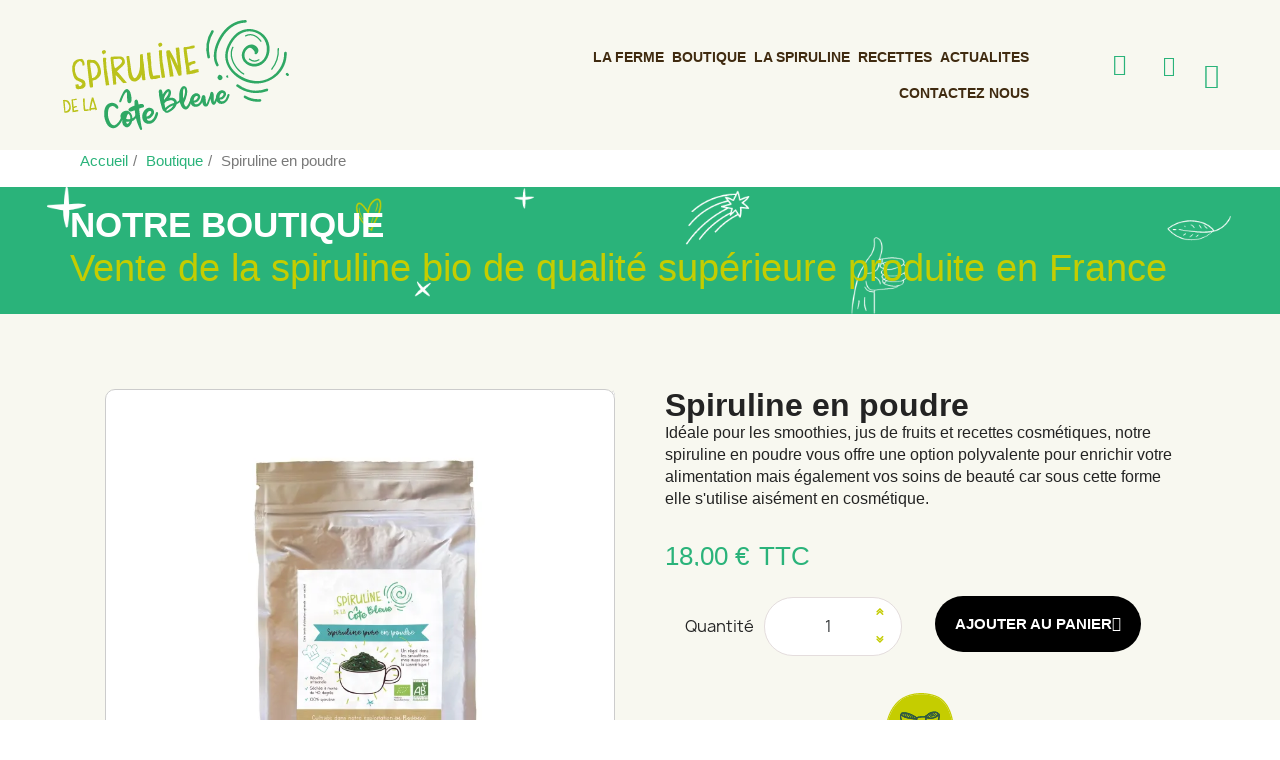

--- FILE ---
content_type: text/html; charset=utf-8
request_url: https://www.spirulinedelacotebleue.fr/boutique/3-spiruline-en-poudre.html
body_size: 45300
content:
<!doctype html><html lang="fr-FR"><head><meta charset="utf-8"><meta http-equiv="x-ua-compatible" content="ie=edge"><title>Spiruline en Poudre - produite en Provence - Nutritive</title><meta name="description" content="Commandez notre spiruline en poudre bio, cultivée avec soin près de la Côte Bleue. Un super-aliment riche en nutriments pour votre bien-être !"><meta name="keywords" content=""><link rel="canonical" href="https://www.spirulinedelacotebleue.fr/boutique/3-spiruline-en-poudre.html"> <script type="application/ld+json">{
    "@context": "https://schema.org",
    "@type": "Organization",
    "name" : "Spiruline de la Côte Bleue",
    "url" : "https://www.spirulinedelacotebleue.fr/"
         ,"logo": {
        "@type": "ImageObject",
        "url":"https://www.spirulinedelacotebleue.fr/img/logo-1714217918.jpg"
      }
      }</script> <script type="application/ld+json">{
    "@context": "https://schema.org",
    "@type": "WebPage",
    "isPartOf": {
      "@type": "WebSite",
      "url":  "https://www.spirulinedelacotebleue.fr/",
      "name": "Spiruline de la Côte Bleue"
    },
    "name": "Spiruline en Poudre - produite en Provence - Nutritive",
    "url":  "https://www.spirulinedelacotebleue.fr/boutique/3-spiruline-en-poudre.html"
  }</script> <script type="application/ld+json">{
      "@context": "https://schema.org",
      "@type": "BreadcrumbList",
      "itemListElement": [
                  {
            "@type": "ListItem",
            "position": 1,
            "name": "Accueil",
            "item": "https://www.spirulinedelacotebleue.fr/"
          },                  {
            "@type": "ListItem",
            "position": 2,
            "name": "Boutique",
            "item": "https://www.spirulinedelacotebleue.fr/3-boutique"
          },                  {
            "@type": "ListItem",
            "position": 3,
            "name": "Spiruline en poudre",
            "item": "https://www.spirulinedelacotebleue.fr/boutique/3-spiruline-en-poudre.html"
          }              ]
    }</script> <meta property="og:title" content="Spiruline en Poudre - produite en Provence - Nutritive" /><meta property="og:description" content="Commandez notre spiruline en poudre bio, cultivée avec soin près de la Côte Bleue. Un super-aliment riche en nutriments pour votre bien-être !" /><meta property="og:url" content="https://www.spirulinedelacotebleue.fr/boutique/3-spiruline-en-poudre.html" /><meta property="og:site_name" content="Spiruline de la Côte Bleue" /><meta name="viewport" content="width=device-width, initial-scale=1"><link rel="icon" type="image/vnd.microsoft.icon" href="https://www.spirulinedelacotebleue.fr/img/favicon.ico?1716852075"><link rel="shortcut icon" type="image/x-icon" href="https://www.spirulinedelacotebleue.fr/img/favicon.ico?1716852075"> <script type="text/javascript">var blockwishlistController = "https:\/\/www.spirulinedelacotebleue.fr\/module\/blockwishlist\/action";
        var btPixelBf = {"btnAddToWishlist":"button.wishlist-button-add","tagContent":{"sPixel":"973168404712610","aDynTags":{"content_type":{"label":"content_type","value":"product"},"content_ids":{"label":"content_ids","value":"3"},"value":{"label":"value","value":18},"currency":{"label":"currency","value":"EUR"},"content_name":{"label":"content_name","value":"Spiruline en poudre"},"content_category":{"label":"content_category","value":"Boutique"}},"sCR":"\n","aTrackingType":{"label":"tracking_type","value":"ViewContent"},"sJsObjName":"oPixelFacebook"},"tagContentApi":"{\"sPixel\":\"973168404712610\",\"aDynTags\":{\"content_type\":{\"label\":\"content_type\",\"value\":\"product\"},\"content_ids\":{\"label\":\"content_ids\",\"value\":\"3\"},\"value\":{\"label\":\"value\",\"value\":18},\"currency\":{\"label\":\"currency\",\"value\":\"EUR\"},\"content_name\":{\"label\":\"content_name\",\"value\":\"Spiruline en poudre\"},\"content_category\":{\"label\":\"content_category\",\"value\":\"Boutique\"}},\"sCR\":\"\\n\",\"aTrackingType\":{\"label\":\"tracking_type\",\"value\":\"ViewContent\"},\"sJsObjName\":\"oPixelFacebook\"}","tagContentApiCheck":"0c9c945719b582307ce2e165b546584f","ApiToken":"706d5e901b700b2f4c9922a4a810e7cd","pixel_id":"973168404712610","bUseConsent":"0","iConsentConsentLvl":0,"bConsentHtmlElement":"","bConsentHtmlElementSecond":"","bUseAxeption":"0","token":"f3d75c9eeb8a141008a0a552d4224a29","ajaxUrl":"https:\/\/www.spirulinedelacotebleue.fr\/module\/facebookproductadbf\/ajax","external_id":0,"useAdvancedMatching":true,"advancedMatchingData":false,"eventId":"4019","fbdaSeparator":"v","pixelCurrency":"EUR","comboExport":"0","prefix":"","prefixLang":"","useConversionApi":"0","useApiForPageView":"0","currentPage":"product","id_order":false,"id_product_attribute":false};
        var prestashop = {"cart":{"products":[],"totals":{"total":{"type":"total","label":"Total","amount":0,"value":"0,00\u00a0\u20ac"},"total_including_tax":{"type":"total","label":"Total TTC","amount":0,"value":"0,00\u00a0\u20ac"},"total_excluding_tax":{"type":"total","label":"Total HT :","amount":0,"value":"0,00\u00a0\u20ac"}},"subtotals":{"products":{"type":"products","label":"Sous-total","amount":0,"value":"0,00\u00a0\u20ac"},"discounts":null,"shipping":{"type":"shipping","label":"Livraison","amount":0,"value":""},"tax":null},"products_count":0,"summary_string":"0 articles","vouchers":{"allowed":1,"added":[]},"discounts":[],"minimalPurchase":0,"minimalPurchaseRequired":""},"currency":{"id":1,"name":"Euro","iso_code":"EUR","iso_code_num":"978","sign":"\u20ac"},"customer":{"lastname":null,"firstname":null,"email":null,"birthday":null,"newsletter":null,"newsletter_date_add":null,"optin":null,"website":null,"company":null,"siret":null,"ape":null,"is_logged":false,"gender":{"type":null,"name":null},"addresses":[]},"country":{"id_zone":9,"id_currency":0,"call_prefix":33,"iso_code":"FR","active":"1","contains_states":"0","need_identification_number":"0","need_zip_code":"1","zip_code_format":"NNNNN","display_tax_label":"1","name":"France","id":8},"language":{"name":"Fran\u00e7ais (French)","iso_code":"fr","locale":"fr-FR","language_code":"fr","active":"1","is_rtl":"0","date_format_lite":"d\/m\/Y","date_format_full":"d\/m\/Y H:i:s","id":1},"page":{"title":"","canonical":"https:\/\/www.spirulinedelacotebleue.fr\/boutique\/3-spiruline-en-poudre.html","meta":{"title":"Spiruline en Poudre - produite en Provence - Nutritive","description":"Commandez notre spiruline en poudre bio, cultiv\u00e9e avec soin pr\u00e8s de la C\u00f4te Bleue. Un super-aliment riche en nutriments pour votre bien-\u00eatre !","keywords":"","robots":"index"},"page_name":"product","body_classes":{"lang-fr":true,"lang-rtl":false,"country-FR":true,"currency-EUR":true,"layout-full-width":true,"page-product":true,"tax-display-enabled":true,"page-customer-account":false,"product-id-3":true,"product-Spiruline en poudre":true,"product-id-category-3":true,"product-id-manufacturer-0":true,"product-id-supplier-0":true,"product-available-for-order":true},"admin_notifications":[],"password-policy":{"feedbacks":{"0":"Tr\u00e8s faible","1":"Faible","2":"Moyenne","3":"Fort","4":"Tr\u00e8s fort","Straight rows of keys are easy to guess":"Les suites de touches sur le clavier sont faciles \u00e0 deviner","Short keyboard patterns are easy to guess":"Les mod\u00e8les courts sur le clavier sont faciles \u00e0 deviner.","Use a longer keyboard pattern with more turns":"Utilisez une combinaison de touches plus longue et plus complexe.","Repeats like \"aaa\" are easy to guess":"Les r\u00e9p\u00e9titions (ex. : \"aaa\") sont faciles \u00e0 deviner.","Repeats like \"abcabcabc\" are only slightly harder to guess than \"abc\"":"Les r\u00e9p\u00e9titions (ex. : \"abcabcabc\") sont seulement un peu plus difficiles \u00e0 deviner que \"abc\".","Sequences like abc or 6543 are easy to guess":"Les s\u00e9quences (ex. : abc ou 6543) sont faciles \u00e0 deviner.","Recent years are easy to guess":"Les ann\u00e9es r\u00e9centes sont faciles \u00e0 deviner.","Dates are often easy to guess":"Les dates sont souvent faciles \u00e0 deviner.","This is a top-10 common password":"Ce mot de passe figure parmi les 10 mots de passe les plus courants.","This is a top-100 common password":"Ce mot de passe figure parmi les 100 mots de passe les plus courants.","This is a very common password":"Ceci est un mot de passe tr\u00e8s courant.","This is similar to a commonly used password":"Ce mot de passe est similaire \u00e0 un mot de passe couramment utilis\u00e9.","A word by itself is easy to guess":"Un mot seul est facile \u00e0 deviner.","Names and surnames by themselves are easy to guess":"Les noms et les surnoms seuls sont faciles \u00e0 deviner.","Common names and surnames are easy to guess":"Les noms et les pr\u00e9noms courants sont faciles \u00e0 deviner.","Use a few words, avoid common phrases":"Utilisez quelques mots, \u00e9vitez les phrases courantes.","No need for symbols, digits, or uppercase letters":"Pas besoin de symboles, de chiffres ou de majuscules.","Avoid repeated words and characters":"\u00c9viter de r\u00e9p\u00e9ter les mots et les caract\u00e8res.","Avoid sequences":"\u00c9viter les s\u00e9quences.","Avoid recent years":"\u00c9vitez les ann\u00e9es r\u00e9centes.","Avoid years that are associated with you":"\u00c9vitez les ann\u00e9es qui vous sont associ\u00e9es.","Avoid dates and years that are associated with you":"\u00c9vitez les dates et les ann\u00e9es qui vous sont associ\u00e9es.","Capitalization doesn't help very much":"Les majuscules ne sont pas tr\u00e8s utiles.","All-uppercase is almost as easy to guess as all-lowercase":"Un mot de passe tout en majuscules est presque aussi facile \u00e0 deviner qu'un mot de passe tout en minuscules.","Reversed words aren't much harder to guess":"Les mots invers\u00e9s ne sont pas beaucoup plus difficiles \u00e0 deviner.","Predictable substitutions like '@' instead of 'a' don't help very much":"Les substitutions pr\u00e9visibles comme '\"@\" au lieu de \"a\" n'aident pas beaucoup.","Add another word or two. Uncommon words are better.":"Ajoutez un autre mot ou deux. Pr\u00e9f\u00e9rez les mots peu courants."}}},"shop":{"name":"Spiruline de la C\u00f4te Bleue","logo":"https:\/\/www.spirulinedelacotebleue.fr\/img\/logo-1714217918.jpg","stores_icon":"https:\/\/www.spirulinedelacotebleue.fr\/img\/logo_stores.png","favicon":"https:\/\/www.spirulinedelacotebleue.fr\/img\/favicon.ico"},"core_js_public_path":"\/themes\/","urls":{"base_url":"https:\/\/www.spirulinedelacotebleue.fr\/","current_url":"https:\/\/www.spirulinedelacotebleue.fr\/boutique\/3-spiruline-en-poudre.html","shop_domain_url":"https:\/\/www.spirulinedelacotebleue.fr","img_ps_url":"https:\/\/www.spirulinedelacotebleue.fr\/img\/","img_cat_url":"https:\/\/www.spirulinedelacotebleue.fr\/img\/c\/","img_lang_url":"https:\/\/www.spirulinedelacotebleue.fr\/img\/l\/","img_prod_url":"https:\/\/www.spirulinedelacotebleue.fr\/img\/p\/","img_manu_url":"https:\/\/www.spirulinedelacotebleue.fr\/img\/m\/","img_sup_url":"https:\/\/www.spirulinedelacotebleue.fr\/img\/su\/","img_ship_url":"https:\/\/www.spirulinedelacotebleue.fr\/img\/s\/","img_store_url":"https:\/\/www.spirulinedelacotebleue.fr\/img\/st\/","img_col_url":"https:\/\/www.spirulinedelacotebleue.fr\/img\/co\/","img_url":"https:\/\/www.spirulinedelacotebleue.fr\/themes\/spirulinedelacotebleue\/assets\/img\/","css_url":"https:\/\/www.spirulinedelacotebleue.fr\/themes\/spirulinedelacotebleue\/assets\/css\/","js_url":"https:\/\/www.spirulinedelacotebleue.fr\/themes\/spirulinedelacotebleue\/assets\/js\/","pic_url":"https:\/\/www.spirulinedelacotebleue.fr\/upload\/","theme_assets":"https:\/\/www.spirulinedelacotebleue.fr\/themes\/spirulinedelacotebleue\/assets\/","theme_dir":"https:\/\/www.spirulinedelacotebleue.fr\/themes\/spirulinedelacotebleue\/","pages":{"address":"https:\/\/www.spirulinedelacotebleue.fr\/adresse","addresses":"https:\/\/www.spirulinedelacotebleue.fr\/adresses","authentication":"https:\/\/www.spirulinedelacotebleue.fr\/connexion","manufacturer":"https:\/\/www.spirulinedelacotebleue.fr\/fabricants","cart":"https:\/\/www.spirulinedelacotebleue.fr\/panier","category":"https:\/\/www.spirulinedelacotebleue.fr\/index.php?controller=category","cms":"https:\/\/www.spirulinedelacotebleue.fr\/index.php?controller=cms","contact":"https:\/\/www.spirulinedelacotebleue.fr\/nous-contacter","discount":"https:\/\/www.spirulinedelacotebleue.fr\/reduction","guest_tracking":"https:\/\/www.spirulinedelacotebleue.fr\/suivi-commande-invite","history":"https:\/\/www.spirulinedelacotebleue.fr\/historique-commandes","identity":"https:\/\/www.spirulinedelacotebleue.fr\/identite","index":"https:\/\/www.spirulinedelacotebleue.fr\/","my_account":"https:\/\/www.spirulinedelacotebleue.fr\/mon-compte","order_confirmation":"https:\/\/www.spirulinedelacotebleue.fr\/confirmation-commande","order_detail":"https:\/\/www.spirulinedelacotebleue.fr\/index.php?controller=order-detail","order_follow":"https:\/\/www.spirulinedelacotebleue.fr\/suivi-commande","order":"https:\/\/www.spirulinedelacotebleue.fr\/commande","order_return":"https:\/\/www.spirulinedelacotebleue.fr\/index.php?controller=order-return","order_slip":"https:\/\/www.spirulinedelacotebleue.fr\/avoirs","pagenotfound":"https:\/\/www.spirulinedelacotebleue.fr\/page-introuvable","password":"https:\/\/www.spirulinedelacotebleue.fr\/recuperation-mot-de-passe","pdf_invoice":"https:\/\/www.spirulinedelacotebleue.fr\/index.php?controller=pdf-invoice","pdf_order_return":"https:\/\/www.spirulinedelacotebleue.fr\/index.php?controller=pdf-order-return","pdf_order_slip":"https:\/\/www.spirulinedelacotebleue.fr\/index.php?controller=pdf-order-slip","prices_drop":"https:\/\/www.spirulinedelacotebleue.fr\/promotions","product":"https:\/\/www.spirulinedelacotebleue.fr\/index.php?controller=product","registration":"https:\/\/www.spirulinedelacotebleue.fr\/index.php?controller=registration","search":"https:\/\/www.spirulinedelacotebleue.fr\/recherche","sitemap":"https:\/\/www.spirulinedelacotebleue.fr\/plan-du-site","stores":"https:\/\/www.spirulinedelacotebleue.fr\/magasins","supplier":"https:\/\/www.spirulinedelacotebleue.fr\/fournisseur","new_products":"https:\/\/www.spirulinedelacotebleue.fr\/nouveaux-produits","brands":"https:\/\/www.spirulinedelacotebleue.fr\/fabricants","register":"https:\/\/www.spirulinedelacotebleue.fr\/index.php?controller=registration","order_login":"https:\/\/www.spirulinedelacotebleue.fr\/commande?login=1"},"alternative_langs":[],"actions":{"logout":"https:\/\/www.spirulinedelacotebleue.fr\/?mylogout="},"no_picture_image":{"bySize":{"small_default":{"url":"https:\/\/www.spirulinedelacotebleue.fr\/img\/p\/fr-default-small_default.jpg","width":98,"height":98},"cart_default":{"url":"https:\/\/www.spirulinedelacotebleue.fr\/img\/p\/fr-default-cart_default.jpg","width":125,"height":125},"home_default":{"url":"https:\/\/www.spirulinedelacotebleue.fr\/img\/p\/fr-default-home_default.jpg","width":250,"height":250},"medium_default":{"url":"https:\/\/www.spirulinedelacotebleue.fr\/img\/p\/fr-default-medium_default.jpg","width":452,"height":452},"large_default":{"url":"https:\/\/www.spirulinedelacotebleue.fr\/img\/p\/fr-default-large_default.jpg","width":800,"height":800}},"small":{"url":"https:\/\/www.spirulinedelacotebleue.fr\/img\/p\/fr-default-small_default.jpg","width":98,"height":98},"medium":{"url":"https:\/\/www.spirulinedelacotebleue.fr\/img\/p\/fr-default-home_default.jpg","width":250,"height":250},"large":{"url":"https:\/\/www.spirulinedelacotebleue.fr\/img\/p\/fr-default-large_default.jpg","width":800,"height":800},"legend":""}},"configuration":{"display_taxes_label":true,"display_prices_tax_incl":true,"is_catalog":false,"show_prices":true,"opt_in":{"partner":true},"quantity_discount":{"type":"discount","label":"Remise sur prix unitaire"},"voucher_enabled":1,"return_enabled":0},"field_required":[],"breadcrumb":{"links":[{"title":"Accueil","url":"https:\/\/www.spirulinedelacotebleue.fr\/"},{"title":"Boutique","url":"https:\/\/www.spirulinedelacotebleue.fr\/3-boutique"},{"title":"Spiruline en poudre","url":"https:\/\/www.spirulinedelacotebleue.fr\/boutique\/3-spiruline-en-poudre.html"}],"count":3},"link":{"protocol_link":"https:\/\/","protocol_content":"https:\/\/"},"time":1764802803,"static_token":"f3d75c9eeb8a141008a0a552d4224a29","token":"5d395ea534fc3815e26e4328cd202ff9","debug":false};
        var productsAlreadyTagged = [];
        var psemailsubscription_subscription = "https:\/\/www.spirulinedelacotebleue.fr\/module\/ps_emailsubscription\/subscription";
        var psr_icon_color = "#0ab37a";
        var removeFromWishlistUrl = "https:\/\/www.spirulinedelacotebleue.fr\/module\/blockwishlist\/action?action=deleteProductFromWishlist";
        var ssIsCeInstalled = true;
        var wishlistAddProductToCartUrl = "https:\/\/www.spirulinedelacotebleue.fr\/module\/blockwishlist\/action?action=addProductToCart";
        var wishlistUrl = "https:\/\/www.spirulinedelacotebleue.fr\/module\/blockwishlist\/view";</script> <link rel="stylesheet" href="https://www.spirulinedelacotebleue.fr/themes/spirulinedelacotebleue/assets/css/theme.css" media="all"><link rel="stylesheet" href="https://www.spirulinedelacotebleue.fr/modules/blockreassurance/views/dist/front.css" media="all"><link rel="stylesheet" href="https://www.spirulinedelacotebleue.fr/modules/ps_socialfollow/views/css/ps_socialfollow.css" media="all"><link rel="stylesheet" href="https://www.spirulinedelacotebleue.fr/modules/ps_searchbar/ps_searchbar.css" media="all"><link rel="stylesheet" href="https://www.spirulinedelacotebleue.fr/modules/creativeelements/views/css/frontend.min.css?v=2.9.14.9.9" media="all"><link rel="stylesheet" href="https://www.spirulinedelacotebleue.fr/modules/creativeelements/views/css/ce/3030101.css?v=1743083725" media="all"><link rel="stylesheet" href="https://www.spirulinedelacotebleue.fr/modules/creativeelements/views/css/ce/6170101.css?v=1743044326" media="all"><link rel="stylesheet" href="https://www.spirulinedelacotebleue.fr/modules/creativeelements/views/css/ce/9170101.css?v=1743039345" media="all"><link rel="stylesheet" href="https://www.spirulinedelacotebleue.fr/modules/creativeelements/views/css/ce/5010000.css?v=1743038823" media="all"><link rel="stylesheet" href="https://www.spirulinedelacotebleue.fr/modules/creativeelements/views/css/ce/6010000.css?v=1743038823" media="all"><link rel="stylesheet" href="https://www.spirulinedelacotebleue.fr/modules/creativeelements/views/css/ce/2170101.css?v=1743038823" media="all"><link rel="stylesheet" href="https://www.spirulinedelacotebleue.fr/modules/creativeelements/views/css/ce/3170101.css?v=1743038980" media="all"><link rel="stylesheet" href="https://www.spirulinedelacotebleue.fr/modules/creativeelements/views/lib/ceicons/ceicons.min.css?v=2.9.14.9.9" media="all"><link rel="stylesheet" href="https://www.spirulinedelacotebleue.fr/modules/creativeelements/views/lib/font-awesome/css/solid.min.css?v=6.2.0" media="all"><link rel="stylesheet" href="https://www.spirulinedelacotebleue.fr/modules/creativeelements/views/lib/custom-icons/icomoon/style.css?v=1.0.0" media="all"><link rel="stylesheet" href="https://www.spirulinedelacotebleue.fr/modules/creativeelements/views/lib/font-awesome/css/regular.min.css?v=6.2.0" media="all"><link rel="stylesheet" href="https://www.spirulinedelacotebleue.fr/modules/productcomments/views/css/productcomments.css" media="all"><link rel="stylesheet" href="https://www.spirulinedelacotebleue.fr/modules/ets_savemycart/views/css/front.css" media="all"><link rel="stylesheet" href="https://www.spirulinedelacotebleue.fr/modules/ets_blog/views/css/owl.carousel.css" media="all"><link rel="stylesheet" href="https://www.spirulinedelacotebleue.fr/modules/ets_blog/views/css/owl.theme.css" media="all"><link rel="stylesheet" href="https://www.spirulinedelacotebleue.fr/modules/ets_blog/views/css/owl.transitions.css" media="all"><link rel="stylesheet" href="https://www.spirulinedelacotebleue.fr/modules/ets_blog/views/css/custom.css" media="all"><link rel="stylesheet" href="https://www.spirulinedelacotebleue.fr/modules/ets_blog/views/css/blog_home.css" media="all"><link rel="stylesheet" href="https://www.spirulinedelacotebleue.fr/modules/ets_superspeed/views/css/ets_superspeed.css" media="all"><link rel="stylesheet" href="https://www.spirulinedelacotebleue.fr/js/jquery/ui/themes/base/minified/jquery-ui.min.css" media="all"><link rel="stylesheet" href="https://www.spirulinedelacotebleue.fr/js/jquery/ui/themes/base/minified/jquery.ui.theme.min.css" media="all"><link rel="stylesheet" href="https://www.spirulinedelacotebleue.fr/modules/blockwishlist/public/wishlist.css" media="all"><link rel="stylesheet" href="https://www.spirulinedelacotebleue.fr/modules/ps_imageslider/css/homeslider.css" media="all"><link rel="stylesheet" href="https://www.spirulinedelacotebleue.fr/themes/spirulinedelacotebleue/assets/css/custom.css" media="all"> <script defer>var ceFrontendConfig = {"environmentMode":{"edit":false,"wpPreview":false},"is_rtl":false,"breakpoints":{"xs":0,"sm":480,"md":768,"lg":1025,"xl":1440,"xxl":1600},"version":"2.9.14.9.9","urls":{"assets":"\/modules\/creativeelements\/views\/"},"productQuickView":0,"settings":{"page":[],"general":{"elementor_global_image_lightbox":"1","elementor_lightbox_enable_counter":"yes","elementor_lightbox_enable_fullscreen":"yes","elementor_lightbox_enable_zoom":"yes","elementor_lightbox_title_src":"title","elementor_lightbox_description_src":"caption"},"editorPreferences":[]},"post":{"id":"3030101","title":"Spiruline%20en%20poudre","excerpt":""}};</script> <link rel="preload" href="/modules/creativeelements/views/lib/ceicons/fonts/ceicons.woff2?8goggd" as="font" type="font/woff2" crossorigin>  <script type="text/javascript">var ets_tc_link_ajax ='https://www.spirulinedelacotebleue.fr/module/ets_trackingcustomer/ajax?token=pskbvklgaefl';</script><script type="text/javascript">var ets_sc_close_title = 'Fermer';
	var customerCartLink = 'https://www.spirulinedelacotebleue.fr/savemycart.html';
    var ETS_SC_LINK_SHOPPING_CART='https://www.spirulinedelacotebleue.fr/module/ets_savemycart/cart';</script> <style>#ets_sc_cart_save,
	#ets_sc_btn_share,
	#submit_cart,
	#submit_login,
	.btn.ets_sc_checkout,
	.btn.ets_sc_cancel,
	.btn.ets_sc_delete,
	.btn.ets_sc_load_this_cart,
	button[name="submitSend"]
	{
		 color: #ffffff; 		 background-color: #2fb5d2; 	}
	#ets_sc_cart_save:hover,
	#ets_sc_btn_share:hover,
	#submit_cart:hover,
	#submit_login:hover,
	.btn.ets_sc_checkout:hover,
	.btn.ets_sc_cancel:hover,
	.btn.ets_sc_delete:hover,
	.btn.ets_sc_load_this_cart:hover,
	button[name="submitSend"]:hover
	{
	 color: #ffffff; 	 background-color: #2592a9; 	}</style><script type="text/javascript">var sp_link_base ='https://www.spirulinedelacotebleue.fr';</script> <script type="text/javascript">function renderDataAjax(jsonData)
{
    for (var key in jsonData) {
	    if(key=='java_script')
        {
            $('body').append(jsonData[key]);
        }
        else
            if($('#ets_speed_dy_'+key).length)
            {
                if($('#ets_speed_dy_'+key+' #layer_cart').length)
                {
                    $('#ets_speed_dy_'+key).before($('#ets_speed_dy_'+key+' #layer_cart').clone());
                    $('#ets_speed_dy_'+key+' #layer_cart').remove();
                    $('#layer_cart').before('<div class="layer_cart_overlay"></div>');
                }
                $('#ets_speed_dy_'+key).replaceWith(jsonData[key]);  
            }
              
    }
    if($('#header .shopping_cart').length && $('#header .cart_block').length)
    {
        var shopping_cart = new HoverWatcher('#header .shopping_cart');
        var cart_block = new HoverWatcher('#header .cart_block');
        $("#header .shopping_cart a:first").hover(
    		function(){
    			if (ajaxCart.nb_total_products > 0 || parseInt($('.ajax_cart_quantity').html()) > 0)
    				$("#header .cart_block").stop(true, true).slideDown(450);
    		},
    		function(){
    			setTimeout(function(){
    				if (!shopping_cart.isHoveringOver() && !cart_block.isHoveringOver())
    					$("#header .cart_block").stop(true, true).slideUp(450);
    			}, 200);
    		}
    	);
    }
    if(typeof jsonData.custom_js!== undefined && jsonData.custom_js)
        $('head').append('<script src="'+sp_link_base+'/modules/ets_superspeed/views/js/script_custom.js">');
}</script> <style>.layered_filter_ul .radio,.layered_filter_ul .checkbox {
    display: inline-block;
}
.ets_speed_dynamic_hook .cart-products-count{
    display:none!important;
}
.ets_speed_dynamic_hook .ajax_cart_quantity ,.ets_speed_dynamic_hook .ajax_cart_product_txt,.ets_speed_dynamic_hook .ajax_cart_product_txt_s{
    display:none!important;
}
.ets_speed_dynamic_hook .shopping_cart > a:first-child:after {
    display:none!important;
}</style> <script async src="https://www.googletagmanager.com/gtag/js?id=G-5FDZKMB4VL"></script> <script>window.dataLayer = window.dataLayer || []; function gtag(){dataLayer.push(arguments);} gtag('js', new Date()); gtag('config', 'G-5FDZKMB4VL');</script> <script>/*window.axeptioSettings&nbsp;= {
&nbsp;&nbsp;clientId:&nbsp;"66551765e3f77d546f5e27a6",
&nbsp;&nbsp;cookiesVersion:&nbsp;"spiruline-fr-EU",
};
&nbsp;
(function(d,&nbsp;s) {
&nbsp;&nbsp;var&nbsp;t = d.getElementsByTagName(s)[0],&nbsp;e = d.createElement(s);
&nbsp;&nbsp;e.async = true;&nbsp;e.src = "//static.axept.io/sdk.js";
&nbsp;&nbsp;t.parentNode.insertBefore(e, t);
})(document, "script");*/</script> <script type="application/ld+json">{
	"@context": "https://schema.org/",
	"@type": "Product",
	"name": "Spiruline en poudre",
	"description": "Commandez notre spiruline en poudre bio, cultivée avec soin près de la Côte Bleue. Un super-aliment riche en nutriments pour votre bien-être !",
	"category": "Boutique",
	"image" :"https://www.spirulinedelacotebleue.fr/175-home_default/spiruline-en-poudre.jpg",
	"sku": "6",
	"mpn": "6",
	"brand": {
		"@type": "Brand",
		"name": "Spiruline de la Côte Bleue"
	},
	"weight": {
			"@context": "https://schema.org",
			"@type": "QuantitativeValue",
			"value": "0.100000",
			"unitCode": "kg"
	},
	"offers": {
		"@type": "Offer",
		"priceCurrency": "EUR",
		"name": "Spiruline en poudre",
		"price": "18",
		"url": "https://www.spirulinedelacotebleue.fr/boutique/3-spiruline-en-poudre.html",
		"priceValidUntil": "2025-12-19",
			"image": ["https://www.spirulinedelacotebleue.fr/175-large_default/spiruline-en-poudre.jpg","https://www.spirulinedelacotebleue.fr/43-large_default/spiruline-en-poudre.jpg","https://www.spirulinedelacotebleue.fr/42-large_default/spiruline-en-poudre.jpg"],
			"sku": "6",
		"mpn": "6",
				"availability": "https://schema.org/InStock",
		"seller": {
			"@type": "Organization",
			"name": "Spiruline de la Côte Bleue"
		}
	},
	"url": "https://www.spirulinedelacotebleue.fr/boutique/3-spiruline-en-poudre.html"
}</script> <meta property="og:type" content="product"><meta property="og:image" content="https://www.spirulinedelacotebleue.fr/175-large_default/spiruline-en-poudre.jpg"><meta property="product:pretax_price:amount" content="17.061611"><meta property="product:pretax_price:currency" content="EUR"><meta property="product:price:amount" content="18"><meta property="product:price:currency" content="EUR"><meta property="product:weight:value" content="0.100000"><meta property="product:weight:units" content="kg"></head><body id="product" class="lang-fr country-fr currency-eur layout-full-width page-product tax-display-enabled product-id-3 product-spiruline-en-poudre product-id-category-3 product-id-manufacturer-0 product-id-supplier-0 product-available-for-order ce-kit-4 elementor-page elementor-page-3030101 ce-theme ce-theme-6"><main><header id="header"><div data-elementor-type="header" data-elementor-id="2170101" class="elementor elementor-2170101" data-elementor-settings="[]"><div class="elementor-section-wrap"> <header class="elementor-element elementor-element-2ec893c elementor-section-content-bottom elementor-section-boxed elementor-section-height-default elementor-section-height-default elementor-section elementor-top-section" data-id="2ec893c" data-element_type="section" data-settings="{&quot;background_background&quot;:&quot;classic&quot;,&quot;sticky&quot;:&quot;top&quot;,&quot;sticky_on&quot;:[&quot;desktop&quot;,&quot;tablet&quot;,&quot;mobile&quot;],&quot;sticky_offset&quot;:0,&quot;sticky_effects_offset&quot;:0}"><div class="elementor-container elementor-column-gap-default"><div class="elementor-row"><div class="elementor-element elementor-element-5febda6 elementor-column elementor-col-33 elementor-top-column" data-id="5febda6" data-element_type="column"><div class="elementor-column-wrap elementor-element-populated"><div class="elementor-widget-wrap"> <section class="elementor-element elementor-element-531b313 elementor-section-content-middle bloc_logo elementor-section-boxed elementor-section-height-default elementor-section-height-default elementor-section elementor-inner-section" data-id="531b313" data-element_type="section"><div class="elementor-container elementor-column-gap-default"><div class="elementor-row"><div class="elementor-element elementor-element-faf45c7 elementor-column elementor-col-50 elementor-inner-column" data-id="faf45c7" data-element_type="column"><div class="elementor-column-wrap elementor-element-populated"><div class="elementor-widget-wrap"><div class="elementor-element elementor-element-69b8022 elementor-widget elementor-widget-html" data-id="69b8022" data-element_type="widget" data-widget_type="html.default"><div class="elementor-widget-container"><a href="https://www.spirulinedelacotebleue.fr/"class="logo" role="link" aria-label="Spiruline de la côte bleue"> <svg id="Objet_dynamique_vectoriel" data-name="Objet dynamique vectoriel" xmlns="http://www.w3.org/2000/svg" width="252.493" height="122.707" viewBox="0 0 252.493 122.707"> <g id="Groupe_256" data-name="Groupe 256" transform="translate(0)"> <g id="Groupe_253" data-name="Groupe 253" transform="translate(45.966 73.737)"> <g id="Groupe_250" data-name="Groupe 250" transform="translate(0 15.077)"> <path id="Tracé_1654" data-name="Tracé 1654" d="M219.36,132.981a1.209,1.209,0,0,1,.684.567,1.291,1.291,0,0,1,.174.856q-.029.083-.187.567t-.441,1.24q-.281.756-.754,1.724a18.107,18.107,0,0,1-1.131,1.982q-.653,1.09-1.389,2.11a16.262,16.262,0,0,1-1.6,1.9,10.255,10.255,0,0,1-1.864,1.5,8.385,8.385,0,0,1-2.2.953,6.466,6.466,0,0,1-4.09-.234,8.38,8.38,0,0,1-3.526-2.445,10.267,10.267,0,0,1-1.828-2.833,23.6,23.6,0,0,1-1.711-4.541,21.589,21.589,0,0,1-.691-4.778q.026-1.485.074-2.953a13.137,13.137,0,0,1,.426-2.915,12.783,12.783,0,0,1,.551-1.819,10.08,10.08,0,0,1,.867-1.738,8.56,8.56,0,0,1,2.051-2.242,7.582,7.582,0,0,1,2.715-1.325,8.589,8.589,0,0,1,3.172-.185,8.8,8.8,0,0,1,3.383,1.173,5.605,5.605,0,0,1,2.487,3.187,2.855,2.855,0,0,1,.18.915,1.3,1.3,0,0,1-.611,1.1,1.243,1.243,0,0,1-1.242-.033,3.6,3.6,0,0,1-.713-.5,5.475,5.475,0,0,1-.783-.77A4.169,4.169,0,0,0,207.8,121.9a4.381,4.381,0,0,0-1.869.585,4.267,4.267,0,0,0-1.483,1.437,8.273,8.273,0,0,0-1.088,3.049,19.693,19.693,0,0,0-.3,5.085,17.5,17.5,0,0,0,1.119,4.963c.18.447.352.89.516,1.325s.35.864.551,1.281a9.8,9.8,0,0,0,.959,1.648,5.593,5.593,0,0,0,1.387,1.323,3.916,3.916,0,0,0,3.2.571q.8-.443,1.528-.878a8.538,8.538,0,0,0,1.262-1.157,12.237,12.237,0,0,0,1.783-2.037,22.255,22.255,0,0,0,1.4-2.305,12.524,12.524,0,0,0,.852-2.067c.168-.579.275-.87.326-.876a1.3,1.3,0,0,1,.518-.74A1.041,1.041,0,0,1,219.36,132.981Z" transform="translate(-198.805 -114.709)" fill="#2fa864"/> <path id="Tracé_1655" data-name="Tracé 1655" d="M232.575,130.042a1.245,1.245,0,0,1,.58.675,1.118,1.118,0,0,1-.055.9q-.029.083-.447.833a13.61,13.61,0,0,1-1.182,1.715,14.592,14.592,0,0,1-1.836,1.906,6.723,6.723,0,0,1-2.381,1.364,3.151,3.151,0,0,0-.152.368,12.3,12.3,0,0,1-.545,1.856,6.973,6.973,0,0,1-.916,1.665c-.246.341-.5.667-.76.984a6.622,6.622,0,0,1-.889.88,3.664,3.664,0,0,1-4.342.614,5.509,5.509,0,0,1-3.34-4.571,9.556,9.556,0,0,1-.059-1.222c.006-.4.01-.815.016-1.23a1.313,1.313,0,0,0-.346-1.014,5.732,5.732,0,0,1-1.5-2.638,5.554,5.554,0,0,1,.014-2.634,6.036,6.036,0,0,1,1.135-2.293,5.74,5.74,0,0,1,1.873-1.579,6.523,6.523,0,0,1,3.624-.805.777.777,0,0,0,.254.01l.248-.028a2.64,2.64,0,0,1,1.053.075,1.863,1.863,0,0,1,.881.6.5.5,0,0,0,.256.2,6.639,6.639,0,0,1,2.559,2.634,12.041,12.041,0,0,1,1.149,3.5l.156,1.386c.191-.126.354-.228.486-.309a4.018,4.018,0,0,0,.379-.258,5.434,5.434,0,0,0,.967-.852c.287-.319.555-.634.8-.949.152-.252.295-.482.426-.693s.238-.4.324-.563a1.227,1.227,0,0,1,.668-.583A1.093,1.093,0,0,1,232.575,130.042Zm-10.3,10.266a1.635,1.635,0,0,0,.639-.346,3.914,3.914,0,0,0,.607-.614,3.987,3.987,0,0,0,.459-.736,2.461,2.461,0,0,0,.23-.709c-.592.016-1.178.026-1.758.026s-1.168.01-1.758.026a3,3,0,0,0,.1,1.256,1.7,1.7,0,0,0,.766.947A.946.946,0,0,0,222.275,140.307Zm.561-11.179a8.154,8.154,0,0,0-.789,1.24,11.106,11.106,0,0,0-.66,1.52,14.91,14.91,0,0,0-.463,1.573,8.84,8.84,0,0,0-.223,1.449,6.1,6.1,0,0,0,1.07.23,10.361,10.361,0,0,0,2.481.028,2.979,2.979,0,0,0,.9-.22,5.545,5.545,0,0,0,.047-1.819,7.439,7.439,0,0,0-.449-1.762,5.341,5.341,0,0,0-.818-1.427A2.431,2.431,0,0,0,222.836,129.128Z" transform="translate(-196.022 -113.364)" fill="#2fa864"/> <path id="Tracé_1656" data-name="Tracé 1656" d="M228.421,127.362a1.471,1.471,0,0,1-.414.1c-.469.185-.953.356-1.451.518s-1,.3-1.5.406a5.243,5.243,0,0,1-.9.1,2.639,2.639,0,0,1-.924-.128,1.856,1.856,0,0,1-.906-.482,1.648,1.648,0,0,1-.455-.785,1.986,1.986,0,0,1,.01-.939,2.194,2.194,0,0,1,.5-.933c.164-.148.342-.291.531-.431s.381-.283.57-.435a15.207,15.207,0,0,1,1.959-1.161,13.179,13.179,0,0,1,2.114-.825c.172-.073.332-.136.481-.193s.313-.106.486-.152c-.018-.388-.025-.744-.023-1.071s.008-.669.02-1.035q.018-1.211.084-2.35a3.455,3.455,0,0,1,.055-.533c.033-.171.064-.339.1-.5a1.781,1.781,0,0,1,1.561-1.27,1.576,1.576,0,0,1,.988.2,2,2,0,0,1,.746.772,4.911,4.911,0,0,1,.383,1.01q.293,1.217.529,2.632a1.03,1.03,0,0,1,.117.356,1.821,1.821,0,0,0,.08.36,4.7,4.7,0,0,1,.568-.1,1.939,1.939,0,0,0,.525-.138,8.982,8.982,0,0,0,1.025-.177,3.486,3.486,0,0,1,.957-.089,3.733,3.733,0,0,1,1.334.159,2.228,2.228,0,0,1,1.094.772,1.9,1.9,0,0,1,.424,2.057,1.53,1.53,0,0,1-.59.77,2.167,2.167,0,0,1-.916.3,10.908,10.908,0,0,0-1.92.472q-.932.319-1.9.665a1.408,1.408,0,0,1,0,.35,1.4,1.4,0,0,0,0,.35q.428,3.109.779,6.23t.738,6.232q.325,2.188.686,4.37a36.672,36.672,0,0,0,.99,4.331,1,1,0,0,1,.115.339l.039.346a2.206,2.206,0,0,1-.172.7.944.944,0,0,1-.508.468.993.993,0,0,1-.7.118,1.656,1.656,0,0,1-.6-.323,2.775,2.775,0,0,1-.691-.972q-1.342-3.006-2.518-6.051a39.968,39.968,0,0,1-1.852-6.321q-.4-1.825-.641-3.632t-.451-3.654l-.111-1C228.693,127.245,228.544,127.306,228.421,127.362Z" transform="translate(-194.665 -115.257)" fill="#2fa864"/> <path id="Tracé_1657" data-name="Tracé 1657" d="M240.054,134.929a3.068,3.068,0,0,0,.318,1.27,2.594,2.594,0,0,0,.65.8,2.222,2.222,0,0,0,.861.429,3.637,3.637,0,0,0,1.018.1,5.068,5.068,0,0,0,1.758-.358,5.131,5.131,0,0,0,1.5-.951,8.118,8.118,0,0,0,1.326-1.459,11.052,11.052,0,0,0,.985-1.73c.182-.463.354-.925.522-1.386s.34-.937.518-1.425c.1-.3.193-.573.293-.831s.211-.539.332-.839a1.5,1.5,0,0,1,.7-.7,1.164,1.164,0,0,1,.881-.061,1.4,1.4,0,0,1,.947,1.531.618.618,0,0,0-.047.278.424.424,0,0,1-.016.2,23.588,23.588,0,0,1-1.58,4.53,14.244,14.244,0,0,1-2.77,3.923,8.746,8.746,0,0,1-3.037,2.083,8.286,8.286,0,0,1-3.672.555,6.519,6.519,0,0,1-3.305-1.006,7.079,7.079,0,0,1-2.324-2.6,9.051,9.051,0,0,1-1.067-3.622,10.976,10.976,0,0,1,.316-3.567,10.548,10.548,0,0,1,1.387-3.142,10.117,10.117,0,0,1,2.151-2.392,7.885,7.885,0,0,1,2.182-1.242,5.691,5.691,0,0,1,2.4-.335,5.3,5.3,0,0,1,2.59.837,5.072,5.072,0,0,1,1.692,1.8,4.623,4.623,0,0,1,.557,2.374,5.117,5.117,0,0,1-.74,2.522,12.882,12.882,0,0,1-2.657,3.228,4.922,4.922,0,0,1-2.332,1.281A3.356,3.356,0,0,1,240.054,134.929Zm-.535-2.006c.272-.108.525-.2.762-.281a6.15,6.15,0,0,0,.686-.274c.225-.077.445-.161.668-.252a2.472,2.472,0,0,0,.617-.362,7.508,7.508,0,0,0,1.225-1.155,14.33,14.33,0,0,0,1.041-1.406,3.934,3.934,0,0,0,.313-.659,1.607,1.607,0,0,0-.289-1.547,1.41,1.41,0,0,0-1.444-.439c-.223.079-.451.163-.688.254a2.5,2.5,0,0,0-.635.364,5.874,5.874,0,0,0-1.8,2.585A9.19,9.19,0,0,0,239.519,132.923Z" transform="translate(-192.328 -113.872)" fill="#2fa864"/> </g> <g id="Groupe_251" data-name="Groupe 251" transform="translate(61.06)"> <path id="Tracé_1658" data-name="Tracé 1658" d="M275.315,117a1,1,0,0,1,.158,1.407,8.931,8.931,0,0,1-2.434,2.331,14.135,14.135,0,0,1-2.489,1.28,3.273,3.273,0,0,1-.094.474c-.039.136-.074.262-.105.376a12.805,12.805,0,0,1-3.395,4.911,23.052,23.052,0,0,1-4.922,3.3,7.235,7.235,0,0,1-1.246.474,5.473,5.473,0,0,1-1.344.185,3.95,3.95,0,0,1-1.518-.339,2.512,2.512,0,0,1-1.115-1.15.408.408,0,0,0-.154-.2,1.957,1.957,0,0,0-.211-.124,1.76,1.76,0,0,1-.94-.457,2.63,2.63,0,0,1-.594-.894l-.551-1.4a10.83,10.83,0,0,1-.459-1.439,81.785,81.785,0,0,1-2.8-11.711q-.223-1.4-.328-2.78t-.2-2.76a3.793,3.793,0,0,1-.016-.713,5.036,5.036,0,0,1,.09-.657,2.075,2.075,0,0,1,.537-.939,1.643,1.643,0,0,1,.986-.427,1.772,1.772,0,0,1,1.108.189,1.6,1.6,0,0,1,.682.8,3.508,3.508,0,0,1,.307.827c.064.282.125.573.18.874q.278,1.3.5,2.661l.107.087c.074-.118.139-.224.2-.321s.1-.175.137-.246a16.409,16.409,0,0,1,1.449-2.171,13.732,13.732,0,0,1,1.811-1.88c.279-.23.568-.447.863-.646a3.538,3.538,0,0,1,.985-.461,2.558,2.558,0,0,1,1.848.053,2.664,2.664,0,0,1,1.3,1.278,5.217,5.217,0,0,1,.5,2.661,8.828,8.828,0,0,1-.408,2.648,10.287,10.287,0,0,1-1.129,2.4,1.191,1.191,0,0,1-.148.281,2.113,2.113,0,0,0-.152.25l.018.163a1.614,1.614,0,0,0,.338-.071,1.441,1.441,0,0,1,.3-.069,12.44,12.44,0,0,1,1.809-.14,6.865,6.865,0,0,1,1.785.226,6.488,6.488,0,0,1,2.764,1.622,5.839,5.839,0,0,1,1.457,2.866l.01.1a12.164,12.164,0,0,0,1.627-1.03,6.884,6.884,0,0,0,1.475-1.512.985.985,0,0,1,.682-.376A1.036,1.036,0,0,1,275.315,117Zm-14.015-9.1a5.43,5.43,0,0,0-1.781,1.547,15.172,15.172,0,0,0-1.7,2.6,17.606,17.606,0,0,0-1.219,2.906,6.168,6.168,0,0,0-.348,2.476.7.7,0,0,0,.271-.23q.75-.915,1.508-1.8t1.5-1.831a24.317,24.317,0,0,0,1.279-2.069,6.967,6.967,0,0,0,.481-1.28,5.989,5.989,0,0,0,.211-1.35,2.165,2.165,0,0,0,.008-.514A.821.821,0,0,0,261.3,107.892Zm-4.477,13.7q.3,1.157.543,2.341t.555,2.439a17.692,17.692,0,0,1,4.544-3.6,21.684,21.684,0,0,1,5.28-2.028,2.645,2.645,0,0,0-1.639-2.6,4.6,4.6,0,0,0-2.891-.266q-.967.177-1.908.431t-1.93.537a2.165,2.165,0,0,0-.481.254c-.152.1-.309.222-.471.35-.217.224-.436.459-.66.7a9.228,9.228,0,0,1-.725.713A.815.815,0,0,0,256.822,121.594Zm9.652,2.476a1.489,1.489,0,0,0,.182-.287c.045-.093.084-.175.121-.244a.356.356,0,0,0-.2-.045.476.476,0,0,0-.252.1,16.752,16.752,0,0,0-6.364,3.941,4.8,4.8,0,0,0-.467.533c-.133.183-.264.368-.4.561a2.3,2.3,0,0,0-.125.344l-.094.343a6.205,6.205,0,0,0,.772.128,1.782,1.782,0,0,0,.766-.2,15.221,15.221,0,0,0,3.391-2.159A14.511,14.511,0,0,0,266.474,124.071Z" transform="translate(-250.556 -101.968)" fill="#2fa864"/> <path id="Tracé_1659" data-name="Tracé 1659" d="M283.9,115.9a1.188,1.188,0,0,1,.582.5.919.919,0,0,1,.055.787c-.141.5-.275.949-.408,1.339s-.293.852-.486,1.382-.4,1.073-.621,1.63c-.105.232-.205.465-.3.7s-.193.465-.3.7a11.725,11.725,0,0,1-.738,1.626q-.437.794-.91,1.545a5.8,5.8,0,0,1-.688.907,9.042,9.042,0,0,1-.8.754,2.98,2.98,0,0,1-1.637.8,3.662,3.662,0,0,1-1.819-.238,5.6,5.6,0,0,1-2.289-1.628,6.947,6.947,0,0,1-.947-1.268c-.26-.445-.5-.907-.732-1.39a19.467,19.467,0,0,1-1.7-5.309,26.187,26.187,0,0,1-.318-5.6q.067-1.432.26-2.813a18.84,18.84,0,0,1,.594-2.754,11.909,11.909,0,0,1,.586-1.657,7.094,7.094,0,0,1,.93-1.531,5.578,5.578,0,0,1,.506-.622c.186-.2.379-.384.578-.561a3.368,3.368,0,0,1,1.293-.63,2.822,2.822,0,0,1,1.332,0,2.968,2.968,0,0,1,1.188.61,3.866,3.866,0,0,1,.916,1.138,5.8,5.8,0,0,1,.5,1.417,14.2,14.2,0,0,1,.254,1.512,21.258,21.258,0,0,1-.35,5.077,35.546,35.546,0,0,1-3.034,8.7c-.031.114-.068.234-.107.36a.555.555,0,0,0-.01.35,11.207,11.207,0,0,0,.416,1.51,5.287,5.287,0,0,0,1.373,1.978.771.771,0,0,0,.467.2.665.665,0,0,0,.455-.185c.15-.128.334-.291.553-.494a7.047,7.047,0,0,0,.981-1.222,10.89,10.89,0,0,0,.734-1.36q.586-1.225,1.123-2.447t1.057-2.441a.442.442,0,0,1,.055-.106.143.143,0,0,0,.021-.1.773.773,0,0,0,.072-.224.757.757,0,0,1,.074-.224,1.086,1.086,0,0,1,.475-.6A.9.9,0,0,1,283.9,115.9Zm-9.823-6.335q.029,1.721.1,3.4t.168,3.4l.131.281q.173-.517.3-.945t.313-.88q.5-1.417.85-2.833a16.445,16.445,0,0,0,.443-2.917,12.4,12.4,0,0,0-.049-2.181,2.833,2.833,0,0,0-.18-.724c-.094-.244-.186-.482-.277-.715-.143-.293-.3-.441-.461-.445s-.328.148-.492.453a1.318,1.318,0,0,0-.217.407c-.049.15-.109.305-.178.467a13.432,13.432,0,0,0-.361,1.616A8.714,8.714,0,0,0,274.08,109.562Z" transform="translate(-247.092 -102.479)" fill="#2fa864"/> <path id="Tracé_1660" data-name="Tracé 1660" d="M284.717,119.354a2.638,2.638,0,0,0,.27,1.081,2.215,2.215,0,0,0,.555.681,1.922,1.922,0,0,0,.731.364,3.025,3.025,0,0,0,.865.083,4.275,4.275,0,0,0,1.494-.3,4.414,4.414,0,0,0,1.274-.807,6.889,6.889,0,0,0,1.127-1.24,9.322,9.322,0,0,0,.838-1.47q.229-.591.443-1.177t.438-1.211c.082-.252.166-.488.25-.709s.18-.457.281-.711a1.278,1.278,0,0,1,.592-.6.987.987,0,0,1,.75-.051,1.187,1.187,0,0,1,.8,1.3.56.56,0,0,0-.039.236.351.351,0,0,1-.014.167,19.907,19.907,0,0,1-1.342,3.848,12.084,12.084,0,0,1-2.356,3.335,7.383,7.383,0,0,1-2.578,1.77,7.075,7.075,0,0,1-3.121.472,5.534,5.534,0,0,1-2.809-.854,6.011,6.011,0,0,1-1.975-2.213,7.716,7.716,0,0,1-.906-3.077,9.281,9.281,0,0,1,.27-3.03,8.933,8.933,0,0,1,1.178-2.671,8.515,8.515,0,0,1,1.828-2.03,6.6,6.6,0,0,1,1.854-1.057,4.8,4.8,0,0,1,2.039-.283,4.508,4.508,0,0,1,2.2.709,4.316,4.316,0,0,1,1.438,1.526,3.956,3.956,0,0,1,.473,2.018,4.333,4.333,0,0,1-.629,2.144,10.976,10.976,0,0,1-2.258,2.744,4.181,4.181,0,0,1-1.981,1.089A2.861,2.861,0,0,1,284.717,119.354Zm-.455-1.7c.232-.093.447-.173.649-.238a5.806,5.806,0,0,0,.582-.234q.284-.1.568-.213a2.076,2.076,0,0,0,.523-.309,6.317,6.317,0,0,0,1.041-.98,12.39,12.39,0,0,0,.885-1.195,3.3,3.3,0,0,0,.266-.561,1.367,1.367,0,0,0-.246-1.315,1.194,1.194,0,0,0-1.227-.372c-.189.067-.385.138-.584.217a2.029,2.029,0,0,0-.539.309,4.987,4.987,0,0,0-1.529,2.2A7.826,7.826,0,0,0,284.262,117.649Z" transform="translate(-245.212 -101.273)" fill="#2fa864"/> <path id="Tracé_1661" data-name="Tracé 1661" d="M308.828,111.67a1.169,1.169,0,0,1,.643.441.875.875,0,0,1,.119.766q-.111.475-.3,1.244c-.129.51-.279,1.065-.455,1.657a2.8,2.8,0,0,1-.117.413,4.626,4.626,0,0,1-.252.691.962.962,0,0,1-.168.549c-.137.346-.264.677-.381.988s-.238.63-.354.951a7.744,7.744,0,0,1-.539,1.055c-.205.335-.418.667-.645,1a2.128,2.128,0,0,1-1.651.967,2.343,2.343,0,0,1-1.752-.811,3.859,3.859,0,0,1-1.018-1.74c-.17-.531-.32-1.051-.453-1.555s-.264-1.024-.391-1.561a1.214,1.214,0,0,1-.107-.37,2.455,2.455,0,0,0-.074-.372l-.162.018c-.031.114-.068.228-.109.344s-.078.23-.109.344q-.4,1.172-.742,2.321c-.23.766-.481,1.52-.748,2.256a7.876,7.876,0,0,1-.949,1.8,2.625,2.625,0,0,1-1.791,1.315,3.1,3.1,0,0,1-2.2-.561,4.814,4.814,0,0,1-1.02-1.026,5.748,5.748,0,0,1-.686-1.264,11.14,11.14,0,0,1-.621-2.018c-.117-.65-.234-1.3-.352-1.965a16.04,16.04,0,0,1-.23-2.045,4.436,4.436,0,0,1,0-.978c.039-.346.07-.689.1-1.024a2.031,2.031,0,0,1,.125-.494c.059-.15.115-.293.164-.433a1.8,1.8,0,0,1,3.016-.378,2.428,2.428,0,0,1,.58.913,4.727,4.727,0,0,1,.231,1.016q.12,1.379.242,2.74t.242,2.74c.033.305.063.61.086.917a2.939,2.939,0,0,0,.258.965c.094-.12.182-.23.258-.327a3.452,3.452,0,0,0,.227-.325c.174-.4.357-.78.545-1.156a11.015,11.015,0,0,0,.508-1.185q1.321-3.431,2.582-6.856a1.626,1.626,0,0,0,.125-.5c.014-.167.033-.341.057-.52.076-.3.143-.591.2-.884a3.327,3.327,0,0,1,.268-.827,1.657,1.657,0,0,1,.5-.7,1.479,1.479,0,0,1,.69-.311,1.584,1.584,0,0,1,1.463.579,2.77,2.77,0,0,1,.439.7,6.2,6.2,0,0,1,.281.746,7.051,7.051,0,0,1,.24,2.126c.008.463,0,.923-.027,1.378s-.033.927-.021,1.411q0,.895.053,1.783t.117,1.778c.014.108.031.222.055.341s.047.266.066.441l.4-.51a10.348,10.348,0,0,0,.545-1.157q.349-.836.736-1.789t.693-1.87a13.691,13.691,0,0,0,.416-1.423,1,1,0,0,1,.436-.646A.792.792,0,0,1,308.828,111.67Z" transform="translate(-243.248 -101.507)" fill="#2fa864"/> <path id="Tracé_1662" data-name="Tracé 1662" d="M309.127,116.564a2.6,2.6,0,0,0,.27,1.081,2.187,2.187,0,0,0,.553.681,1.888,1.888,0,0,0,.732.364,2.949,2.949,0,0,0,.863.085,4.276,4.276,0,0,0,1.5-.305,4.439,4.439,0,0,0,1.274-.807,6.89,6.89,0,0,0,1.127-1.24,9.3,9.3,0,0,0,.836-1.47c.154-.392.3-.785.443-1.177s.289-.8.44-1.211c.082-.252.164-.486.25-.709s.178-.455.281-.711a1.274,1.274,0,0,1,.59-.6.991.991,0,0,1,.752-.051,1.188,1.188,0,0,1,.8,1.3.536.536,0,0,0-.039.238.371.371,0,0,1-.014.165,20.244,20.244,0,0,1-1.342,3.85,12.146,12.146,0,0,1-2.356,3.333,7.39,7.39,0,0,1-2.58,1.77,7.066,7.066,0,0,1-3.119.474,5.554,5.554,0,0,1-2.809-.856,6.02,6.02,0,0,1-1.975-2.211,7.685,7.685,0,0,1-.906-3.079,9.341,9.341,0,0,1,.268-3.03,9,9,0,0,1,1.18-2.669,8.521,8.521,0,0,1,1.826-2.031,6.674,6.674,0,0,1,1.854-1.057,4.832,4.832,0,0,1,2.041-.283,4.489,4.489,0,0,1,2.2.711,4.317,4.317,0,0,1,1.438,1.526,3.952,3.952,0,0,1,.473,2.018,4.335,4.335,0,0,1-.631,2.142,10.891,10.891,0,0,1-2.256,2.744,4.187,4.187,0,0,1-1.983,1.089A2.845,2.845,0,0,1,309.127,116.564Zm-.455-1.7c.23-.093.447-.173.648-.24a5.793,5.793,0,0,0,.582-.232c.189-.065.379-.138.566-.215a2.087,2.087,0,0,0,.525-.309,6.146,6.146,0,0,0,1.039-.98,12.093,12.093,0,0,0,.887-1.195,3.64,3.64,0,0,0,.266-.561,1.367,1.367,0,0,0-.246-1.313,1.2,1.2,0,0,0-1.227-.374c-.189.067-.385.14-.584.217a2.009,2.009,0,0,0-.541.309,5,5,0,0,0-1.529,2.2A7.83,7.83,0,0,0,308.672,114.861Z" transform="translate(-240.822 -101.775)" fill="#2fa864"/> </g> <g id="Groupe_252" data-name="Groupe 252" transform="translate(16.815 3.426)"> <path id="Tracé_1663" data-name="Tracé 1663" d="M213.862,120.047a1.119,1.119,0,0,1-.668-.606,1.178,1.178,0,0,1-.082-.907,4.839,4.839,0,0,0,.223-.591c.127-.366.307-.841.537-1.427s.5-1.246.8-1.982.631-1.49.984-2.258a4.871,4.871,0,0,1,.541-1.037,32.062,32.062,0,0,1,1.666-3.075,8.988,8.988,0,0,1,.82-1.128,5.983,5.983,0,0,1,1.035-.957,2.872,2.872,0,0,1,3.971.209,6.079,6.079,0,0,1,1.072,1.281,8.046,8.046,0,0,1,.7,1.441,21.915,21.915,0,0,1,1.11,4.358,20.938,20.938,0,0,1,.164,4.545,4.322,4.322,0,0,1-.07.748,3.81,3.81,0,0,1-.225.768,2.134,2.134,0,0,1-2.018,1.673,2,2,0,0,1-1.207-.409,2.5,2.5,0,0,1-.834-1.23,6.907,6.907,0,0,1-.424-1.707q-.062-1.24-.063-2.449t-.064-2.451q-.038-.7-.057-1.378c-.014-.453-.018-.9-.016-1.344l-.049-.423a1,1,0,0,0-.119-.376,1.261,1.261,0,0,0-.307-.49q-.243-.266-.777.146l-.037.006-.035.041-.066.087c-.051.006-.076.016-.076.028s-.01.022-.035.024l-.17.215-.236.3a14.089,14.089,0,0,0-.963,1.415q-.522.859-1.149,2.179-.53,1.113-.955,2.177t-.75,1.917q-.352,1.016-.676,1.911a1.281,1.281,0,0,1-.621.675A1.109,1.109,0,0,1,213.862,120.047Z" transform="translate(-213.056 -105.383)" fill="#2fa864"/> </g> </g> <g id="Groupe_254" data-name="Groupe 254" transform="translate(0 86.534)"> <path id="Tracé_1664" data-name="Tracé 1664" d="M160.53,115.566a.584.584,0,0,0,.234.053l.533-.12a9.437,9.437,0,0,1,4.184.919,4.232,4.232,0,0,1,.938,1,8.681,8.681,0,0,1,1.856,4.443c.049-.006.088.15.115.467l.133,1.547a4.248,4.248,0,0,1-.793,3.372,4.583,4.583,0,0,1-1.926,1.931,13.164,13.164,0,0,1-2.5.693l-1.692.148c-.1.01-.16-.051-.172-.187q-.741-5.034-1.6-14.077Zm1.143,1.587.219,2.551q.4,4.718.475,8.213l.109.4a5.6,5.6,0,0,0,2.617-1.093,4.843,4.843,0,0,0,1.754-3.951l-.008-.075c0-.033.021-.053.072-.059l-.189-.407.066-.136a.444.444,0,0,1-.1-.262l.078-.008-.088-.12-.006-.075c0-.035.02-.057.07-.061a1.413,1.413,0,0,1-.287-.654l.076-.006q-1.465-3.08-2.725-3.762a5.5,5.5,0,0,0-1.826-.52Z" transform="translate(-159.846 -112.934)" fill="#bbc21b"/> <path id="Tracé_1665" data-name="Tracé 1665" d="M172.142,114.452l1.383-.122q.24.056.27.419l.023.274q.067.782-1.162.892-.75.065-1.578.128t-1.25.1l-.23.02-.031.516.006.073q.606,6.407.621,6.569a6.937,6.937,0,0,1,1.885-.6c-.006-.073.119-.128.373-.161l1.154-.1c.1,0,.158.041.164.114l.094,1.075q.023.292-1.893.53a4.7,4.7,0,0,1-.949.654l-.232.022a.067.067,0,0,1-.082-.067.658.658,0,0,1-.3.1.068.068,0,0,0,.084.067c.008.1-.016.148-.064.152l.137.7.061.711c.006.047-.018.075-.068.081l.088.136.035.419c.006.051-.018.077-.068.081a.725.725,0,0,1,.107.358l.385-.033a4.136,4.136,0,0,0,1.205-.4l.16.061a1.355,1.355,0,0,1,.6-.2l2-.175c.1.014.16.057.166.132l.117,1.366c.006.085-.041.13-.143.14l-.154.014a13.962,13.962,0,0,0-2.354.573l-.307.026q-.806.071-2.453.289l-.008-.073-.147.085-.383.035c-.27.022-.43-.037-.481-.181l-.029-.343q-.026-.292-.143-3.437a18.07,18.07,0,0,0-.385-2.7l.063-.154a.6.6,0,0,1-.1-.211c0-.033.008-.226.029-.571,0-.047-.031-.071-.084-.065l.047-.372-.295-3.423q-.258-2.985.205-3.028l.008.075.146-.089.076-.006a.625.625,0,0,1,.313.047.658.658,0,0,1,.227-.094l.172.2.148-.085,1.229-.108A7.209,7.209,0,0,0,172.142,114.452Z" transform="translate(-158.391 -113.145)" fill="#bbc21b"/> <path id="Tracé_1666" data-name="Tracé 1666" d="M178.994,114.221l1.469-.018c.1,0,.162.079.176.224.018.669.016,1.545-.008,2.622.076.728.121,1.335.137,1.823l-.078.006a.068.068,0,0,0,.084.067q-.05,1-.047,1.472l.037.657a26.968,26.968,0,0,0,.69,5.315l.16.079.389,0c.078-.008.484-.063,1.227-.163l1.7,0c.105.014.162.065.17.15l.021,1.154q.015.162-.832.236a.091.091,0,0,0-.084-.085c.01.122-.527.276-1.61.455l-2.168,0c-.463,0-.709-.506-.733-1.53q-.334-.322-.518-4.23l-.092-2.634c.008-.063-.063-.644-.205-1.744l-.1-3.64C178.773,114.368,178.846,114.3,178.994,114.221Z" transform="translate(-156.441 -113.167)" fill="#bbc21b"/> <path id="Tracé_1667" data-name="Tracé 1667" d="M189.18,113.325q.231-.006,1.356,4.264a53,53,0,0,1,2.065,6.461l-.08-.01c.148.671.295,1.01.438,1.008a.444.444,0,0,1,.217.073l-.047.335a.43.43,0,0,0,.08.27.336.336,0,0,0-.059.185l.1.472c-.078,0-.158.059-.236.2l.084.067-.01.569-1.36.173q-.135.012-.27-.874l-.018-.2-.076.008a16.646,16.646,0,0,1-2.377.264,13.605,13.605,0,0,0-2.448.378l.023.73c.008.1-.039.144-.143.142l-1.438.181-.1-.47-.016-.4c-.154,0-.234-.039-.244-.124l-.02-.474c-.012-.305.082-.461.289-.469a25.017,25.017,0,0,1,.551-3.26,23.523,23.523,0,0,1,1.131-5.583q.847-3.41,1.057-3.905Zm-.633,3.449q-.229.939-.865,3.451-.8,3.154-1.108,4.7l.078-.006a20.356,20.356,0,0,1,2.393-.1l.006.073a4.6,4.6,0,0,1,1.836-.272,35.373,35.373,0,0,0-2.053-6.978,4.216,4.216,0,0,1-.209-.86Z" transform="translate(-155.393 -113.325)" fill="#bbc21b"/> </g> <path id="Tracé_1668" data-name="Tracé 1668" d="M174.85,77.25l3.739-.5q2.151-.289,3.192,2.862a7.185,7.185,0,0,1,.412,1.862l.035.27q.3,2.274-.348,2.36l-1.463.2c-.217.03-.338-.045-.361-.226L180,83.61a18.824,18.824,0,0,1-.139-2.293q-1.749-2.271-3.11-2.244-6.215,3.068-5.161,11l.08.616q1.7,5.965,3.549,6.811.138.413,5.632,2.533a5.122,5.122,0,0,1,2.5,3.9l-.064.752.189,1.427q.179,1.343-2.383,3.258a5.477,5.477,0,0,1-1.727.7l-3.575.482a2.871,2.871,0,0,1-3.166-1.415l-.455-3.427a.3.3,0,0,1,.291-.313l2.762-.372c.221-.006.34.073.361.226l.137,1.037q.1.732,1.481,1.173,1.146-.39,2.772-2.8a5.049,5.049,0,0,0-3.323-2.608q-4.627-1.5-5.628-3.752a22.748,22.748,0,0,1-1.883-5.467l-.121-.925-.275-.823.162-.024-.193-.209-.035-.268.07-.717-.193-.209a17.227,17.227,0,0,1,1.444-9.09Q172.9,77.511,174.85,77.25Z" transform="translate(-158.303 -33.376)" fill="#bbc21b"/> <path id="Tracé_1669" data-name="Tracé 1669" d="M183.055,77.812l1.953-.262q.316.23,5.4.173,2.206.41,4.553,3.461a15.955,15.955,0,0,1,2.5,5.425l.535,2.476a8.787,8.787,0,0,1-2.01,7.929,10.947,10.947,0,0,1-7.218,3.894q.841,7.29.557,7.329l-2.924.394c-.164.024-.361-.108-.592-.39l-.357-1.754q-.29-1.255-2.485-21.256-.9-6.148-.115-6.8C182.769,78.044,182.84,77.841,183.055,77.812Zm5.172,19.677a.727.727,0,0,0-.061.482l.348.11q2.637-.357,4.981-3.61,1.547-4.249,1.094-6.417a11.927,11.927,0,0,0-2.66-5.557q-1.919-2.132-5.778-1.614Q185.541,80.965,188.227,97.489Z" transform="translate(-155.774 -33.227)" fill="#bbc21b"/> <path id="Tracé_1670" data-name="Tracé 1670" d="M198.088,75.68l2.7.106c.223,0,.344.085.367.264l.164.921a14.7,14.7,0,0,0-.184,2.374l.553,8.232q.17.96.268,2.315a8.337,8.337,0,0,1,.488,1.815l.143.766c.039.1.006.154-.1.167.014.106.072.148.182.134l.145,2.646a4.584,4.584,0,0,1,.406,1.2l-.162.022.2.287,1.408,9.057-.3.2-3.088.415c-.219.03-.359-.11-.428-.413a252.35,252.35,0,0,1-3.063-26.86Q197.392,76.048,198.088,75.68Z" transform="translate(-153.047 -33.563)" fill="#bbc21b"/> <path id="Tracé_1671" data-name="Tracé 1671" d="M205.417,74.812a90.353,90.353,0,0,1,9.72-.329c4.5-.061,5.4,3.3,5.774,6.118.4,3.055-5.712,7.268-6.708,8.264a13.759,13.759,0,0,1-2.037,2.118l.014.112c1.377,1.228,6.94,8.055,8.3,9.6l2.526,2.833c.025.181-.072.285-.289.313l-3.67.378c-1.828-1.713-7.327-8.25-8.106-8.72-.023-.177-.145-.254-.359-.226l.07.541c.16,2.25.67,9.756.371,9.8l-2.762.372c-.219.03-.338-.043-.363-.226l-.33-2.5c-.059-2.108-2.67-25.273-2.563-25.289C204.876,77.8,204.768,74.9,205.417,74.812Zm2.664,2.62c.125.949.34,8.11,1.563,9.5l.092.691c2.121-.522,6.573-4.667,7.423-6.146,1.348-2.348.055-3.65-1.889-4.354C214.125,76.81,210.621,77.454,208.081,77.432Z" transform="translate(-151.741 -33.778)" fill="#bbc21b"/> <path id="Tracé_1672" data-name="Tracé 1672" d="M220.142,74.532l2.44-.329.344.108q1.108,7.1,1.631,11.065l.8,6.008q1.611,8.093,4.008,7.766,1.667-.221,3.553-4.4.5-.3,1.664-4.925.829-3.717.357-14.783c.189-1.7.406-2.559.648-2.593l2.114-.285c.221,0,.342.085.367.264.014.1-.035.161-.143.175l.2.287-.041.945.2.287q.056.422.338,4.421l.287,2.157.365,1.516-.162.022.2.285a82.8,82.8,0,0,0,1.092,10.12q.334,5.011.613,7.13l.2.283c-.041.738-.154,1.118-.346,1.142l-2.76.372c-.191.026-.4-.309-.631-1.01a.141.141,0,0,1,.141-.177l-.65-2.419-.023-2.661-.021-.154-.16.022q.132,1-1.209,3.376a9.24,9.24,0,0,1-4.256,3.766q-2.918,1.394-6.135-.722a9.773,9.773,0,0,1-3.133-6.474l-.633-4.774q-.135-3.508-.164-3.74l-.123-.923a.144.144,0,0,1,.145-.177c-.014-.1-.076-.146-.186-.132q-.422-4.45-1.121-9.724l-.1-.768A.3.3,0,0,1,220.142,74.532Z" transform="translate(-149.051 -34.195)" fill="#bbc21b"/> <path id="Tracé_1673" data-name="Tracé 1673" d="M239.76,70.929l3.12-.183c.219-.006.35.148.391.457q.158,2.132.242,5.569.346,2.3.469,3.856l-.162.022a.142.142,0,0,0,.182.134c-.006,1.407.008,2.453.043,3.13l.143,1.388a57.56,57.56,0,0,0,1.983,11.216l.35.148.824-.031q.243-.032,2.584-.467l3.62-.171c.221.02.346.12.369.3l.16,2.447c.029.228-.551.427-1.744.587a.185.185,0,0,0-.186-.169q.05.387-3.37,1.12l-4.6.226q-1.48.08-1.7-3.179-.75-.647-1.514-8.929l-.451-5.581q.015-.2-.611-3.679l-.566-7.72C239.307,71.264,239.451,71.1,239.76,70.929Z" transform="translate(-145.549 -34.45)" fill="#bbc21b"/> <path id="Tracé_1674" data-name="Tracé 1674" d="M251.028,68.556l2.7.1c.221,0,.344.087.367.266l.164.919a14.723,14.723,0,0,0-.184,2.374l.555,8.234q.167.96.264,2.313a8.171,8.171,0,0,1,.488,1.817l.145.766c.039.1.006.154-.1.167a.14.14,0,0,0,.184.134l.145,2.646a4.656,4.656,0,0,1,.406,1.2l-.164.024.205.285,1.406,9.055-.3.2-3.088.415c-.217.03-.359-.11-.426-.413A252.2,252.2,0,0,1,250.723,72.2Q250.331,68.925,251.028,68.556Z" transform="translate(-143.525 -34.844)" fill="#bbc21b"/> <path id="Tracé_1675" data-name="Tracé 1675" d="M268.391,66.36l3.09-.415c.338.057.541.344.609.858l.244,1.846q1.023,12.715,1.164,13.793l.858,6.468c.125,2.594.2,4,.227,4.2l.205,1.537c-.014,1.571-.127,2.368-.346,2.4l-2.981.6a34.967,34.967,0,0,1-2.385-5.52l-2.508-5.5q-3.2-6.98-4.456-9.9l-.162.022.02.154q.205,1.538.652,3.675,2.277,10.937,3.145,17.48l-.307.2-3.518.278a.283.283,0,0,1-.367-.264l-1.162-8.779a1.153,1.153,0,0,0-.246-.593.142.142,0,0,1,.143-.175l-.264-.75-.082-.616q-.612-4.621-1.994-12.232l-.1-.77a.145.145,0,0,1,.143-.177l-.2-.283q-.343-4.462.385-4.6l2.926-.394q.486-.065,5.831,9.992l3.7,7.652-1.524-9.63.16-.024-.2-.285a1.169,1.169,0,0,1,.08-.636,1.158,1.158,0,0,1-.223-.441l.121-.329-.2-.287.121-.331c-.014-.1-.074-.146-.184-.132a11.572,11.572,0,0,0-.061-2.97l-.633-4.772A.306.306,0,0,1,268.391,66.36Z" transform="translate(-142.245 -35.314)" fill="#bbc21b"/> <path id="Tracé_1676" data-name="Tracé 1676" d="M282.82,64.41l2.926-.394c.336.057.541.344.609.858l.078.577c.145,1.106-.65,1.77-2.385,2q-1.582.213-3.334.431c-1.164.146-2.047.26-2.643.339l-.488.067-.018,1.1.018.156q1.919,13.535,1.963,13.88a15.412,15.412,0,0,1,3.942-1.47c-.018-.154.238-.281.779-.378l2.438-.327c.219-.006.34.071.359.224l.3,2.272q.082.614-3.961,1.317a10.357,10.357,0,0,1-1.955,1.476l-.486.067c-.111.014-.17-.032-.184-.132a1.378,1.378,0,0,1-.629.24.14.14,0,0,0,.182.134c.027.2-.014.313-.121.327l.361,1.48.2,1.5a.14.14,0,0,1-.141.175l.2.287.117.884a.141.141,0,0,1-.143.177,1.529,1.529,0,0,1,.266.748l.811-.108a8.925,8.925,0,0,0,2.522-.967l.346.11a2.83,2.83,0,0,1,1.258-.482l4.227-.569c.225.022.346.11.365.264l.385,2.886c.023.181-.072.285-.291.313l-.324.043a28.947,28.947,0,0,0-4.938,1.449l-.65.087q-1.705.23-5.182.856l-.02-.156-.3.2-.811.11c-.572.077-.916-.035-1.039-.331l-.1-.734q-.082-.611-.635-7.279a38.041,38.041,0,0,0-1.086-5.691l.123-.331a1.15,1.15,0,0,1-.225-.439c-.01-.079-.008-.482,0-1.218a.141.141,0,0,0-.182-.132l.059-.789-.959-7.238q-.835-6.313.143-6.445l.018.154.307-.2.162-.024a1.382,1.382,0,0,1,.672.067,1.272,1.272,0,0,1,.469-.219l.383.417.3-.2,2.6-.35A15.632,15.632,0,0,0,282.82,64.41Z" transform="translate(-139.305 -35.661)" fill="#bbc21b"/> <path id="Tracé_1677" data-name="Tracé 1677" d="M252.258,66.063a3.75,3.75,0,0,0,.709-.612,1.65,1.65,0,0,0,1.2-.685,2.09,2.09,0,0,0-.18-2.74,2.213,2.213,0,0,0-2.647-.152,1.689,1.689,0,0,0-1.334,1.976,2.277,2.277,0,0,0,.432.805,2.823,2.823,0,0,0,.943,1.335A.75.75,0,0,0,252.258,66.063Z" transform="translate(-143.636 -36.112)" fill="#bbc21b"/> <path id="Tracé_1678" data-name="Tracé 1678" d="M198.861,73a3.8,3.8,0,0,0,.707-.612,1.657,1.657,0,0,0,1.2-.685,2.09,2.09,0,0,0-.182-2.74,2.21,2.21,0,0,0-2.645-.152,1.69,1.69,0,0,0-1.336,1.976,2.31,2.31,0,0,0,.432.805,2.813,2.813,0,0,0,.945,1.335A.749.749,0,0,0,198.861,73Z" transform="translate(-153.241 -34.864)" fill="#bbc21b"/> <g id="Groupe_255" data-name="Groupe 255" transform="translate(160.135)"> <path id="Tracé_1679" data-name="Tracé 1679" d="M382.208,75.217c-.029-1.88-2.922-1.683-2.893.195.26,16.571-13.248,31.067-29.89,31.124-15.978.053-36.077-13.433-32.881-31.677,1.533-8.76,8.466-19.5,17.006-22.543A19.723,19.723,0,0,1,357.2,60.5c5.1,8.283,3.512,22.049-6.464,25.919-4.868,1.89-11.306.935-14.383-3.844a9.334,9.334,0,0,1-.758-8.279,7.625,7.625,0,0,1,2.621-3.457q3.677-4.2,8.419,3.518c-1.4,1.238.772,3.175,2.158,1.951,4.743-4.183-.731-10.618-5.882-10.557-6.925.083-12.179,7.939-10.7,14.47,1.578,6.976,9.317,11.051,16.027,10.047,8.765-1.309,14.609-10.218,14.818-18.72.527-21.5-25.905-30.736-39.815-15.486-7.4,8.114-12.3,19.74-8.392,30.545,3.514,9.709,11.97,17.1,21.477,20.557C358.451,115.215,382.589,99.445,382.208,75.217Z" transform="translate(-292.348 -38.448)" fill="#2fa864"/> <path id="Tracé_1680" data-name="Tracé 1680" d="M358.7,108.42c1.76-.624.883-3.409-.881-2.785a33.81,33.81,0,0,1-31.531-4.541c-1.494-1.093-3.454,1.065-1.942,2.169A36.775,36.775,0,0,0,358.7,108.42Z" transform="translate(-290.488 -29.046)" fill="#2fa864"/> <path id="Tracé_1681" data-name="Tracé 1681" d="M349.414,118.295c1.86-.144,1.715-3.063-.15-2.917a27.325,27.325,0,0,1-16.324-3.811c-1.61-.953-2.907,1.661-1.3,2.612A29.991,29.991,0,0,0,349.414,118.295Z" transform="translate(-289.212 -27.145)" fill="#2fa864"/> <path id="Tracé_1682" data-name="Tracé 1682" d="M307.872,89.482c-5.161-9.228-.895-21.264,4.112-29.683,5.755-9.677,14.67-16.539,26.124-16.9,1.867-.057,1.715-2.976-.15-2.917-12.417.388-22.415,7.9-28.566,18.5-5.536,9.539-9.722,22.27-3.963,32.567C306.346,92.7,308.784,91.114,307.872,89.482Z" transform="translate(-294.291 -39.984)" fill="#2fa864"/> <path id="Tracé_1683" data-name="Tracé 1683" d="M299.585,79.259A35.9,35.9,0,0,1,303.7,51.626c.965-1.608-1.631-2.913-2.592-1.309a38.792,38.792,0,0,0-4.286,29.829C297.288,81.972,300.048,81.074,299.585,79.259Z" transform="translate(-295.568 -38.257)" fill="#2fa864"/> <path id="Tracé_1684" data-name="Tracé 1684" d="M309.692,97.622a2.644,2.644,0,0,0,.895-.368,2.841,2.841,0,0,0-.215-4.766,2.905,2.905,0,0,0-.713-.346,2.466,2.466,0,0,0-.936-.317,1.515,1.515,0,0,0-1.569.8,2.671,2.671,0,0,0-.981,2.1C306.169,96.53,308.038,98.358,309.692,97.622Z" transform="translate(-293.66 -30.661)" fill="#2fa864"/> <path id="Tracé_1685" data-name="Tracé 1685" d="M373.92,91.008l-.719-.652a1.457,1.457,0,0,0-1.942,2.169l.719.652A1.457,1.457,0,0,0,373.92,91.008Z" transform="translate(-282.038 -30.991)" fill="#2fa864"/> <path id="Tracé_1686" data-name="Tracé 1686" d="M358.176,90.611a35.009,35.009,0,0,0,7.52-23.569.725.725,0,0,0-1.447.077A33.45,33.45,0,0,1,357.1,89.633C356.524,90.367,357.6,91.349,358.176,90.611Z" transform="translate(-284.529 -35.237)" fill="#2fa864"/> <path id="Tracé_1687" data-name="Tracé 1687" d="M333.534,95.028c-8.812-4.819-17.123-18.88-11.81-28.809.441-.827-.854-1.482-1.3-.654-5.708,10.665,2.953,25.573,12.458,30.768C333.7,96.782,334.357,95.477,333.534,95.028Z" transform="translate(-291.424 -35.451)" fill="#2fa864"/> <path id="Tracé_1688" data-name="Tracé 1688" d="M333.2,55.954c6.206-3.362,12.525.421,16.137,5.7.529.774,1.752-.012,1.223-.785-4.1-5.99-11.228-9.886-18.141-6.144C331.6,55.169,332.383,56.4,333.2,55.954Z" transform="translate(-289.002 -37.597)" fill="#2fa864"/> <path id="Tracé_1689" data-name="Tracé 1689" d="M347.4,78.469c.8-.488.018-1.718-.779-1.232a8.264,8.264,0,0,1-9.573-.695c-.717-.594-1.692.486-.971,1.087A9.746,9.746,0,0,0,347.4,78.469Z" transform="translate(-288.327 -33.439)" fill="#2fa864"/> <path id="Tracé_1690" data-name="Tracé 1690" d="M315.671,94.952a.729.729,0,0,0,1.049-.691,2.626,2.626,0,0,0-.25-.86.726.726,0,0,0-1.143-.876c-.018.02-.029.039-.047.059a.98.98,0,0,0-.983.7,1.16,1.16,0,0,0,1.074,1.417A1.874,1.874,0,0,0,315.671,94.952Z" transform="translate(-292.205 -30.574)" fill="#2fa864"/> </g> </g> </svg></a></div></div><div class="elementor-element elementor-element-9425411 logo elementor-hidden-desktop elementor-hidden-tablet elementor-hidden-phone elementor-widget elementor-widget-theme-site-logo elementor-widget-image" data-id="9425411" data-element_type="widget" data-widget_type="theme-site-logo.default"><div class="elementor-widget-container"><div class="elementor-image"> <a href="https://www.spirulinedelacotebleue.fr/"> <img src="/img/logo-1714217918.jpg" alt="Spiruline de la Côte Bleue" loading="lazy"> </a></div></div></div></div></div></div><div class="elementor-element elementor-element-e690129 elementor-hidden-phone elementor-hidden-tablet elementor-column elementor-col-50 elementor-inner-column" data-id="e690129" data-element_type="column"><div class="elementor-column-wrap elementor-element-populated"><div class="elementor-widget-wrap"><div class="elementor-element elementor-element-5620d44 garantie elementor-hidden-desktop elementor-hidden-tablet elementor-hidden-phone elementor-widget elementor-widget-image" data-id="5620d44" data-element_type="widget" data-widget_type="image.default"><div class="elementor-widget-container"><div class="elementor-image"> <img src="/img/cms/garantis.png" alt="" loading="lazy" width="113" height="113"></div></div></div></div></div></div></div></div> </section></div></div></div><div class="elementor-element elementor-element-90915dc elementor-column elementor-col-66 elementor-top-column" data-id="90915dc" data-element_type="column"><div class="elementor-column-wrap elementor-element-populated"><div class="elementor-widget-wrap"> <section class="elementor-element elementor-element-047c43e elementor-section-content-space-evenly elementor-hidden-phone only_home elementor-section-boxed elementor-section-height-default elementor-section-height-default elementor-section elementor-inner-section" data-id="047c43e" data-element_type="section"><div class="elementor-container elementor-column-gap-default"><div class="elementor-row"><div class="elementor-element elementor-element-7233b0b only_home elementor-column elementor-col-66 elementor-inner-column" data-id="7233b0b" data-element_type="column"><div class="elementor-column-wrap elementor-element-populated"><div class="elementor-widget-wrap"><div class="elementor-element elementor-element-9a19c67 has_link elementor-widget elementor-widget-heading" data-id="9a19c67" data-element_type="widget" data-widget_type="heading.default"><div class="elementor-widget-container"><span class="elementor-heading-title">Pour commander ou nous joindre : <a href="tel:+33 (0)6 14 56 92 70 ">+33 (0)6 14 56 92 70 </span></div></div></div></div></div><div class="elementor-element elementor-element-b9ffe6d elementor-column elementor-col-33 elementor-inner-column" data-id="b9ffe6d" data-element_type="column"><div class="elementor-column-wrap elementor-element-populated"><div class="elementor-widget-wrap"><div class="elementor-element elementor-element-b13a992 elementor-shape-circle elementor-widget elementor-widget-social-icons" data-id="b13a992" data-element_type="widget" data-widget_type="social-icons.default"><div class="elementor-widget-container"><div class="elementor-social-icons-wrapper"> <a class="elementor-icon elementor-social-icon elementor-social-icon-instagram elementor-animation-pulse elementor-repeater-item-62fcca9" href="https://www.instagram.com/spirulinecotebleue/" target="_blank"> <span class="elementor-screen-only">Instagram</span> <svg xmlns="http://www.w3.org/2000/svg" width="32.42" height="32.419" viewBox="0 0 32.42 32.419"><g id="instagram" transform="translate(0 0)"><g id="Groupe_257" data-name="Groupe 257" transform="translate(0)"><path id="Trac&#xE9;_1693" data-name="Trac&#xE9; 1693" d="M623,572.06h0c-8.611-1.46-18.914-2.06-23.172,7.446-3.518,7.856.036,20.2,8.545,23.051,7.682,2.573,18.482.813,21.4-7.789A28.051,28.051,0,0,0,629.7,578.8c-1.229-3.845-4.585-5.463-8.08-6.858" transform="translate(-598.479 -571.226)" fill="#c5cd00"></path><path id="Trac&#xE9;_1694" data-name="Trac&#xE9; 1694" d="M630.6,597.884c-2.35,8.085-12.59,10.293-19.688,7.557" transform="translate(-600.577 -575.724)" fill="#c5cd00"></path></g><g id="insta" transform="translate(7.62 7.534)"><path id="Trac&#xE9;_1695" data-name="Trac&#xE9; 1695" d="M624.822,588.575c.031-1.247-.01-2.512-.056-3.756a3.713,3.713,0,0,0-1.343-2.924,7.306,7.306,0,0,0-3.242-1.156,22.284,22.284,0,0,0-4.066-.447c-1.217-.02-2.425.069-3.64.141a4.829,4.829,0,0,0-3.109,1.052c-1.077.99-1.37,2.82-1.591,4.193a23.562,23.562,0,0,0,.082,5.26,20.355,20.355,0,0,0,.361,3.094,4.326,4.326,0,0,0,1.113,2.205,4.068,4.068,0,0,0,2.692.953c1.356.1,2.723.027,4.074.19a26.792,26.792,0,0,0,2.847.267,7.093,7.093,0,0,0,2.874-.484,4.123,4.123,0,0,0,2.02-2.052,8.961,8.961,0,0,0,.771-3.055C624.737,590.907,624.8,589.734,624.822,588.575Zm-1.722,4.29a5.4,5.4,0,0,1-1.077,2.709,3.041,3.041,0,0,1-2.107.758,12.433,12.433,0,0,1-2.641-.121c-1.309-.178-2.612-.244-3.931-.291a4.377,4.377,0,0,1-2.8-.627,6.123,6.123,0,0,1-1.181-2.032,13.289,13.289,0,0,1-.274-2.662,17.158,17.158,0,0,1,.3-5.962c.732-2.67,3.322-3.013,5.6-3.052a19.731,19.731,0,0,1,4.018.294,8.028,8.028,0,0,1,3.308.983,3.223,3.223,0,0,1,1.052,2.875A46.068,46.068,0,0,1,623.1,592.865Z" transform="translate(-607.646 -580.29)" fill="#fff"></path><path id="Trac&#xE9;_1696" data-name="Trac&#xE9; 1696" d="M621.819,589.478a4.571,4.571,0,0,0-3.543-3.877,2.3,2.3,0,0,0-.306-.067,4.227,4.227,0,0,0-1.365-.027,4.176,4.176,0,0,0-1.467.509,4.259,4.259,0,0,0-1.322.971,4.327,4.327,0,0,0-.194,5.3,4.4,4.4,0,0,0,5.364,1.8,4.324,4.324,0,0,0,2.325-1.956A4.87,4.87,0,0,0,621.819,589.478Zm-1.477.963a2.76,2.76,0,0,1-.96,1.983,3.071,3.071,0,0,1-2.478.528,3.669,3.669,0,0,1-2.612-3.205c.019-.128.041-.259.065-.39a5.436,5.436,0,0,1,.427-1.314,2.113,2.113,0,0,1,.924-.948c.061-.027.121-.054.184-.077a5.594,5.594,0,0,1,.66-.2,3.042,3.042,0,0,1,.424-.037,4,4,0,0,1,2.793,1.445A3.143,3.143,0,0,1,620.342,590.441Z" transform="translate(-608.518 -581.163)" fill="#fff"></path><path id="Trac&#xE9;_1697" data-name="Trac&#xE9; 1697" d="M624.273,584.349a1.686,1.686,0,0,0-1.2.044l-.044.017a.638.638,0,0,0-.2.133.739.739,0,0,0-.3.531.555.555,0,0,0-.017.089.724.724,0,0,0,.128.538.735.735,0,0,0,.393.506,1.136,1.136,0,0,0,1.435-.506.705.705,0,0,0,.075-.432A.988.988,0,0,0,624.273,584.349Z" transform="translate(-610.153 -580.941)" fill="#fff"></path><path id="Trac&#xE9;_1698" data-name="Trac&#xE9; 1698" d="M616.6,588.326c-1.084-.208-1.474,1.889-1.018,2.645a.281.281,0,0,0,.109.272.124.124,0,0,0,.167-.042l.007.012a.065.065,0,0,0,.114-.047c-.017-.109-.041-.22-.068-.331a7.276,7.276,0,0,0,.044-1.1,2.612,2.612,0,0,1,.07-.452c.039-.069.073-.141.109-.212a1.177,1.177,0,0,1,.167-.24c.044-.049.078-.106.116-.158.073-.049.145-.1.216-.151A.108.108,0,0,0,616.6,588.326Z" transform="translate(-608.954 -581.643)" fill="#fff"></path></g></g></svg> </a> <a class="elementor-icon elementor-social-icon elementor-social-icon-facebook elementor-animation-pulse elementor-repeater-item-fb1c585" href="https://www.facebook.com/Spiruline-de-la-c%C3%B4te-bleue-137913696236470/" target="_blank"> <span class="elementor-screen-only">Facebook</span> <svg xmlns="http://www.w3.org/2000/svg" id="facebook" width="33.251" height="33.25" viewBox="0 0 33.251 33.25"><g id="Groupe_259" data-name="Groupe 259" transform="translate(0 0)"><path id="Trac&#xE9;_1699" data-name="Trac&#xE9; 1699" d="M638.973,586.729h0c-8.832-1.5-19.4-2.112-23.766,7.637-3.609,8.057.037,20.722,8.764,23.642,7.879,2.639,18.956.833,21.948-7.989a28.77,28.77,0,0,0-.07-16.378c-1.261-3.944-4.7-5.6-8.287-7.034" transform="translate(-613.825 -585.873)" fill="#c5cd00"></path><path id="Trac&#xE9;_1700" data-name="Trac&#xE9; 1700" d="M646.765,613.214c-2.41,8.293-12.913,10.557-20.192,7.751" transform="translate(-615.976 -590.487)" fill="#c5cd00"></path></g><path id="Trac&#xE9;_1701" data-name="Trac&#xE9; 1701" d="M636.905,602.962h-2.584v9.377h-3.828v-9.377h-1.82v-3.313h1.82v-2.143a3.628,3.628,0,0,1,3.862-3.934l2.835.01V596.8h-2.057a.787.787,0,0,0-.813.9v1.95h2.917Zm0,0" transform="translate(-616.331 -587.172)" fill="#fff"></path></svg> </a></div></div></div></div></div></div></div></div> </section> <section class="elementor-element elementor-element-851fc24 elementor-section-content-middle elementor-section-boxed elementor-section-height-default elementor-section-height-default elementor-section elementor-inner-section" data-id="851fc24" data-element_type="section"><div class="elementor-container elementor-column-gap-no"><div class="elementor-row"><div class="elementor-element elementor-element-7819e75 elementor-column elementor-col-50 elementor-inner-column" data-id="7819e75" data-element_type="column"><div class="elementor-column-wrap elementor-element-populated"><div class="elementor-widget-wrap"><div class="elementor-element elementor-element-c955b25 elementor-nav--stretch elementor-nav--align-left elementor-nav--dropdown-tablet elementor-nav--text-align-aside elementor-nav--toggle elementor-nav--burger elementor-widget elementor-widget-nav-menu" data-id="c955b25" data-element_type="widget" data-settings="{&quot;full_width&quot;:&quot;stretch&quot;,&quot;layout&quot;:&quot;horizontal&quot;,&quot;submenu_icon&quot;:{&quot;value&quot;:&quot;fas fa-caret-down&quot;,&quot;library&quot;:&quot;fa-solid&quot;},&quot;show_submenu_on&quot;:&quot;hover&quot;,&quot;animation_dropdown&quot;:&quot;toggle&quot;,&quot;toggle&quot;:&quot;burger&quot;}" data-widget_type="nav-menu.default"><div class="elementor-widget-container"> <nav class="elementor-nav-menu elementor-nav--main elementor-nav__container elementor-nav--layout-horizontal e--pointer-underline e--animation-fade"><ul id="menu-1-c955b25" class="elementor-nav"><li class="menu-item menu-item-type-cms-page menu-item-cms-page-4"> <a class="elementor-item" href="https://www.spirulinedelacotebleue.fr/content/4-qui-sommes-nous"> La ferme </a></li><li class="menu-item menu-item-type-category menu-item-category-3"> <a class="elementor-item" href="https://www.spirulinedelacotebleue.fr/3-boutique"> Boutique </a></li><li class="menu-item menu-item-type-cms-page menu-item-cms-page-12"> <a class="elementor-item" href="https://www.spirulinedelacotebleue.fr/content/12-la-spiruline"> La Spiruline </a></li><li class="menu-item menu-item-type-cms-page menu-item-cms-page-6"> <a class="elementor-item" href="https://www.spirulinedelacotebleue.fr/content/6-recettes"> Recettes </a></li><li class="menu-item menu-item-type-link menu-item-lnk-actualites"> <a class="elementor-item" href="/blog-la-spiruline-bio"> ACTUALITES </a></li><li class="menu-item menu-item-type-link menu-item-lnk-contactez-nous"> <a class="elementor-item" href="/nous-contacter"> Contactez nous </a></li></ul> </nav><div class="elementor-menu-toggle"> <i class="fa" aria-hidden="true"></i> <span class="elementor-screen-only">Menu</span></div> <nav class="elementor-nav--dropdown elementor-nav__container"><ul id="menu-2-c955b25" class="elementor-nav"><li class="menu-item menu-item-type-cms-page menu-item-cms-page-4"> <a class="elementor-item" href="https://www.spirulinedelacotebleue.fr/content/4-qui-sommes-nous"> La ferme </a></li><li class="menu-item menu-item-type-category menu-item-category-3"> <a class="elementor-item" href="https://www.spirulinedelacotebleue.fr/3-boutique"> Boutique </a></li><li class="menu-item menu-item-type-cms-page menu-item-cms-page-12"> <a class="elementor-item" href="https://www.spirulinedelacotebleue.fr/content/12-la-spiruline"> La Spiruline </a></li><li class="menu-item menu-item-type-cms-page menu-item-cms-page-6"> <a class="elementor-item" href="https://www.spirulinedelacotebleue.fr/content/6-recettes"> Recettes </a></li><li class="menu-item menu-item-type-link menu-item-lnk-actualites"> <a class="elementor-item" href="/blog-la-spiruline-bio"> ACTUALITES </a></li><li class="menu-item menu-item-type-link menu-item-lnk-contactez-nous"> <a class="elementor-item" href="/nous-contacter"> Contactez nous </a></li></ul> </nav></div></div></div></div></div><div class="elementor-element elementor-element-9e13e0c ce-valign-center flex elementor-column elementor-col-50 elementor-inner-column" data-id="9e13e0c" data-element_type="column"><div class="elementor-column-wrap elementor-element-populated"><div class="elementor-widget-wrap"><div class="elementor-element elementor-element-a77b7bb elementor-search--skin-topbar elementor-widget elementor-widget-ajax-search" data-id="a77b7bb" data-element_type="widget" data-settings="{&quot;skin&quot;:&quot;topbar&quot;,&quot;show_description&quot;:&quot;yes&quot;,&quot;list_limit&quot;:10,&quot;show_image&quot;:&quot;yes&quot;,&quot;show_category&quot;:&quot;yes&quot;,&quot;show_price&quot;:&quot;yes&quot;}" data-widget_type="ajax-search.default"><div class="elementor-widget-container"><form class="elementor-search" role="search" action="https://www.spirulinedelacotebleue.fr/recherche" method="get"><div class="elementor-search__toggle"> <i aria-hidden="true" class="icon icon-searsh"></i> <span class="elementor-screen-only">Recherche</span></div><div class="elementor-search__container"><div class="elementor-search__label">Qu'est-ce que tu cherches?</div><div class="elementor-search__input-wrapper"> <input placeholder="Recherche..." class="elementor-search__input" type="search" name="s" value="" minlength="3"><div class="elementor-search__icon elementor-search__clear"><i class="ceicon-close"></i></div></div><div class="dialog-lightbox-close-button dialog-close-button"> <i class="ceicon-close" aria-hidden="true"></i> <span class="elementor-screen-only">Fermer</span></div></div></form></div></div><div class="elementor-element elementor-element-4b54e6e elementor-cart--items-indicator-bubble elementor-widget elementor-widget-shopping-cart" data-id="4b54e6e" data-element_type="widget" data-widget_type="shopping-cart.default"><div class="elementor-widget-container"><div class="elementor-cart__wrapper"><div class="elementor-cart__toggle elementor-button-wrapper"> <a href="//www.spirulinedelacotebleue.fr/panier?action=show" class="elementor-button elementor-size-sm elementor-cart-hidden"> <span class="elementor-button-icon" data-counter="0"> <i aria-hidden="true" class="icon icon-panier"></i> <span class="elementor-screen-only">Panier</span> </span> <span class="elementor-button-text">0,00&nbsp;€</span> </a></div></div></div></div><div class="elementor-element elementor-element-6665b5f elementor-view-default elementor-widget elementor-widget-icon" data-id="6665b5f" data-element_type="widget" data-widget_type="icon.default"><div class="elementor-widget-container"><div class="elementor-icon-wrapper"> <a class="elementor-icon" href="https://www.spirulinedelacotebleue.fr/connexion?back=my-account"> <i aria-hidden="true" class="icon icon-user"></i> </a></div></div></div></div></div></div></div></div> </section></div></div></div></div></div> </header></div></div> </header><section id="wrapper"> <aside id="notifications"><div class="notifications-container container"></div> </aside><div class="row"><div id="content-wrapper" class="js-content-wrapper col-xs-12"> <section id="content" style="max-width: none"><form id="add-to-cart-or-refresh" action="https://www.spirulinedelacotebleue.fr/panier" method="post" style="display:none"> <input type="hidden" name="token" value="f3d75c9eeb8a141008a0a552d4224a29"> <input type="hidden" name="id_product" value="3" id="product_page_product_id"> <input type="hidden" name="id_customization" value="0" id="product_customization_id"> <input type="hidden" name="qty" value="1" id="quantity_wanted" data-stock="98981" data-allow-oosp="0"> <input type="submit" class="ce-add-to-cart" data-button-action="add-to-cart"></form><div data-elementor-type="product" data-elementor-id="6170101" class="elementor elementor-6170101" data-elementor-settings="[]"><div class="elementor-section-wrap"> <section class="elementor-element elementor-element-341c9215 elementor-section-content-middle elementor-section-stretched elementor-section-boxed elementor-section-height-default elementor-section-height-default elementor-section elementor-top-section" data-id="341c9215" data-element_type="section" data-settings="{&quot;stretch_section&quot;:&quot;section-stretched&quot;}"><div class="elementor-container elementor-column-gap-no"><div class="elementor-row"><div class="elementor-element elementor-element-5a995aa7 elementor-column elementor-col-100 elementor-top-column" data-id="5a995aa7" data-element_type="column"><div class="elementor-column-wrap elementor-element-populated"><div class="elementor-widget-wrap"><div class="elementor-element elementor-element-2744d3c elementor-widget elementor-widget-breadcrumb" data-id="2744d3c" data-element_type="widget" data-widget_type="breadcrumb.default"><div class="elementor-widget-container"><nav data-depth="3" class="breadcrumb"><ol><li> <a href="https://www.spirulinedelacotebleue.fr/"><span>Accueil</span></a></li><li> <a href="https://www.spirulinedelacotebleue.fr/3-boutique"><span>Boutique</span></a></li><li> <span>Spiruline en poudre</span></li></ol> </nav></div></div></div></div></div></div></div> </section> <section class="elementor-element elementor-element-1f435809 elementor-section-height-min-height elementor-section-items-top elementor-section-stretched elementor-section-boxed elementor-section-height-default elementor-section elementor-top-section" data-id="1f435809" data-element_type="section" data-settings="{&quot;stretch_section&quot;:&quot;section-stretched&quot;,&quot;background_background&quot;:&quot;classic&quot;}"><div class="elementor-background-overlay"></div><div class="elementor-container elementor-column-gap-default"><div class="elementor-row"><div class="elementor-element elementor-element-6fd03986 elementor-column elementor-col-100 elementor-top-column" data-id="6fd03986" data-element_type="column"><div class="elementor-column-wrap elementor-element-populated"><div class="elementor-widget-wrap"><div class="elementor-element elementor-element-379569f1 elementor-widget elementor-widget-heading" data-id="379569f1" data-element_type="widget" data-widget_type="heading.default"><div class="elementor-widget-container"><h4 class="elementor-heading-title">Notre boutique</h4></div></div><div class="elementor-element elementor-element-7f81e295 elementor-widget elementor-widget-heading" data-id="7f81e295" data-element_type="widget" data-widget_type="heading.default"><div class="elementor-widget-container"><h1 class="elementor-heading-title">Vente de la spiruline bio de qualité supérieure produite en France</h1></div></div></div></div></div></div></div> </section> <section class="elementor-element elementor-element-bf043c9 elementor-section-boxed elementor-section-height-default elementor-section-height-default elementor-section elementor-top-section" data-id="bf043c9" data-element_type="section" data-settings="{&quot;background_background&quot;:&quot;classic&quot;}"><div class="elementor-container elementor-column-gap-default"><div class="elementor-row"><div class="elementor-element elementor-element-9c2d08f left_product elementor-column elementor-col-50 elementor-top-column" data-id="9c2d08f" data-element_type="column"><div class="elementor-column-wrap elementor-element-populated"><div class="elementor-widget-wrap"><div class="elementor-element elementor-element-6df09b9 elementor-skin-slideshow elementor-position-bottom elementor-arrows-yes elementor-widget elementor-widget-product-images" data-id="6df09b9" data-element_type="widget" data-settings="{&quot;effect&quot;:&quot;cube&quot;,&quot;slides_per_view&quot;:&quot;3&quot;,&quot;slides_to_scroll&quot;:&quot;1&quot;,&quot;slides_per_view_tablet&quot;:&quot;2&quot;,&quot;slides_per_view_mobile&quot;:&quot;2&quot;,&quot;slides_to_scroll_tablet&quot;:&quot;1&quot;,&quot;slides_to_scroll_mobile&quot;:&quot;1&quot;,&quot;skin&quot;:&quot;slideshow&quot;,&quot;position&quot;:&quot;bottom&quot;,&quot;show_arrows&quot;:&quot;yes&quot;,&quot;speed&quot;:500,&quot;thumb_space_between&quot;:{&quot;unit&quot;:&quot;px&quot;,&quot;size&quot;:10,&quot;sizes&quot;:[]},&quot;thumb_space_between_tablet&quot;:{&quot;unit&quot;:&quot;px&quot;,&quot;size&quot;:&quot;&quot;,&quot;sizes&quot;:[]},&quot;thumb_space_between_mobile&quot;:{&quot;unit&quot;:&quot;px&quot;,&quot;size&quot;:&quot;&quot;,&quot;sizes&quot;:[]}}" data-widget_type="product-images.default"><div class="elementor-widget-container"><div class="elementor-swiper"><div class="elementor-main-swiper swiper-container"><div class="swiper-wrapper"><div class="swiper-slide"> <a href="/img/p/1/7/5/175.jpg" data-elementor-open-lightbox="yes" data-elementor-lightbox-slideshow="6df09b9"> <img class="elementor-carousel-image" src="https://www.spirulinedelacotebleue.fr/175-large_default/spiruline-en-poudre.jpg" alt="Spiruline en Poudre - produite en Provence - Nutritive" width="800" height="800"> </a></div><div class="swiper-slide"> <a href="/img/p/4/3/43.jpg" data-elementor-open-lightbox="yes" data-elementor-lightbox-slideshow="6df09b9"> <img class="elementor-carousel-image" src="https://www.spirulinedelacotebleue.fr/43-large_default/spiruline-en-poudre.jpg" alt="Spiruline en poudre" width="800" height="800"> </a></div><div class="swiper-slide"> <a href="/img/p/4/2/42.jpg" data-elementor-open-lightbox="yes" data-elementor-lightbox-slideshow="6df09b9"> <img class="elementor-carousel-image" src="https://www.spirulinedelacotebleue.fr/42-large_default/spiruline-en-poudre.jpg" alt="Spiruline en poudre" width="800" height="800"> </a></div></div><div class="elementor-swiper-button elementor-swiper-button-prev"> <i class="ceicon-chevron-left" aria-hidden="true"></i> <span class="elementor-screen-only">Previous</span></div><div class="elementor-swiper-button elementor-swiper-button-next"> <i class="ceicon-chevron-right" aria-hidden="true"></i> <span class="elementor-screen-only">Next</span></div></div></div><div class="elementor-swiper"><div class="elementor-thumbnails-swiper swiper-container"><div class="swiper-wrapper"><div class="swiper-slide"> <a href="/img/p/1/7/5/175.jpg" data-elementor-open-lightbox="yes" data-elementor-lightbox-slideshow="6df09b9-thumb"> <img class="elementor-carousel-image" src="https://www.spirulinedelacotebleue.fr/175-small_default/spiruline-en-poudre.jpg" alt="Spiruline en Poudre - produite en Provence - Nutritive" width="98" height="98"> </a></div><div class="swiper-slide"> <a href="/img/p/4/3/43.jpg" data-elementor-open-lightbox="yes" data-elementor-lightbox-slideshow="6df09b9-thumb"> <img class="elementor-carousel-image" src="https://www.spirulinedelacotebleue.fr/43-small_default/spiruline-en-poudre.jpg" alt="Spiruline en poudre" width="98" height="98"> </a></div><div class="swiper-slide"> <a href="/img/p/4/2/42.jpg" data-elementor-open-lightbox="yes" data-elementor-lightbox-slideshow="6df09b9-thumb"> <img class="elementor-carousel-image" src="https://www.spirulinedelacotebleue.fr/42-small_default/spiruline-en-poudre.jpg" alt="Spiruline en poudre" width="98" height="98"> </a></div></div><div class="swiper-scrollbar"></div></div></div></div></div></div></div></div><div class="elementor-element elementor-element-3d25c63 right_product elementor-column elementor-col-50 elementor-top-column" data-id="3d25c63" data-element_type="column"><div class="elementor-column-wrap elementor-element-populated"><div class="elementor-widget-wrap"><div class="elementor-element elementor-element-436b6b3 elementor-widget elementor-widget-product-name elementor-widget-heading" data-id="436b6b3" data-element_type="widget" data-widget_type="product-name.default"><div class="elementor-widget-container"><h2 class="ce-product-name elementor-heading-title">Spiruline en poudre</h2></div></div><div class="elementor-element elementor-element-68f7069 elementor-widget elementor-widget-product-description-short elementor-widget-text-editor" data-id="68f7069" data-element_type="widget" data-widget_type="product-description-short.default"><div class="elementor-widget-container"><div class="ce-product-description-short"><p>Idéale pour les smoothies, jus de fruits et recettes cosmétiques, notre spiruline en poudre vous offre une option polyvalente pour enrichir votre alimentation mais également vos soins de beauté car sous cette forme elle s'utilise aisément en cosmétique.</p></div></div></div><div class="elementor-element elementor-element-b2e7d41 ce-product-prices--layout-inline elementor-align-left elementor-widget elementor-widget-product-price elementor-overflow-hidden" data-id="b2e7d41" data-element_type="widget" data-widget_type="product-price.default"><div class="elementor-widget-container"><div class="ce-product-prices"><div class="ce-product-price "> <span>18,00&nbsp;€</span></div><div class="ce-tax-shipping-delivery-label">TTC</div></div></div></div> <section class="elementor-element elementor-element-9d3451b elementor-section-content-middle elementor-section-boxed elementor-section-height-default elementor-section-height-default elementor-section elementor-inner-section" data-id="9d3451b" data-element_type="section"><div class="elementor-container elementor-column-gap-default"><div class="elementor-row"><div class="elementor-element elementor-element-8b899bb bloc_quantite elementor-column elementor-col-33 elementor-inner-column" data-id="8b899bb" data-element_type="column"><div class="elementor-column-wrap elementor-element-populated"><div class="elementor-widget-wrap"><div class="elementor-element elementor-element-b200371 elementor-widget elementor-widget-heading" data-id="b200371" data-element_type="widget" data-widget_type="heading.default"><div class="elementor-widget-container"><span class="elementor-heading-title">Quantité</span></div></div></div></div></div><div class="elementor-element elementor-element-ffddb9f bloc_quantite elementor-column elementor-col-33 elementor-inner-column" data-id="ffddb9f" data-element_type="column"><div class="elementor-column-wrap elementor-element-populated"><div class="elementor-widget-wrap"><div class="elementor-element elementor-element-d1f53c6 ce-product-quantity--view-stacked elementor-align-left elementor-widget elementor-widget-product-quantity" data-id="d1f53c6" data-element_type="widget" data-widget_type="product-quantity.default"><div class="elementor-widget-container"><div class="ce-product-quantity elementor-field-group"> <i class="ce-product-quantity__btn ce-product-quantity__minus fas fa-angles-down" onclick="this.nextElementSibling.stepDown(), $(this.nextElementSibling).trigger('input')"></i> <input class="elementor-field elementor-field-textual elementor-size-md" type="number" form="add-to-cart-or-refresh" name="qty" value="1" min="1" inputmode="decimal" oninput="$(this.form.qty).val(this.value)"> <i class="ce-product-quantity__btn ce-product-quantity__plus fas fa-angles-up" onclick="this.previousElementSibling.stepUp(), $(this.previousElementSibling).trigger('input')"></i></div></div></div></div></div></div><div class="elementor-element elementor-element-63d8fee panier_ajout elementor-column elementor-col-33 elementor-inner-column" data-id="63d8fee" data-element_type="column"><div class="elementor-column-wrap elementor-element-populated"><div class="elementor-widget-wrap"><div class="elementor-element elementor-element-bb1116a elementor-button-primary elementor-widget elementor-widget-product-add-to-cart elementor-widget-button" data-id="bb1116a" data-element_type="widget" data-widget_type="product-add-to-cart.default"><div class="elementor-widget-container"><div class="elementor-button-wrapper"> <a href="#ce-action=addToCart{}" class="elementor-button elementor-size-lg" role="button"> <span class="elementor-button-content-wrapper"> <span class="elementor-button-icon elementor-align-icon-right"><i aria-hidden="true" class="icon icon-panier"></i></span> <span class="elementor-button-text">Ajouter au panier</span> </span> </a></div></div></div></div></div></div></div></div> </section><div class="elementor-element elementor-element-6d6141e bloc_imgiprd elementor-widget elementor-widget-text-editor" data-id="6d6141e" data-element_type="widget" data-widget_type="text-editor.default"><div class="elementor-widget-container"><div class="elementor-text-editor elementor-clearfix"><p><img src="https://www.spirulinedelacotebleue.fr/img/cms/paquet_fiche_produit.svg" alt="" width="68" height="68" /></p><p>Pour une commande de dix sachets,&nbsp;<br />le <strong>11eme est offert</strong> (sachet de votre choix)</p><p></p><p>Envoi en colissimo suivi,&nbsp;<br /><b>livraison offerte en France</b> à partir de 64€ d’achats&nbsp;</p></div></div></div></div></div></div></div></div> </section> <section class="elementor-element elementor-element-fb132cf elementor-section-boxed elementor-section-height-default elementor-section-height-default elementor-section elementor-top-section" data-id="fb132cf" data-element_type="section"><div class="elementor-container elementor-column-gap-default"><div class="elementor-row"><div class="elementor-element elementor-element-db545a1 elementor-column elementor-col-100 elementor-top-column" data-id="db545a1" data-element_type="column"><div class="elementor-column-wrap elementor-element-populated"><div class="elementor-widget-wrap"><div class="elementor-element elementor-element-78b4c19 elementor-widget elementor-widget-product-description elementor-widget-text-editor" data-id="78b4c19" data-element_type="widget" data-widget_type="product-description.default"><div class="elementor-widget-container"><div class="ce-product-description"><div data-elementor-type="post" data-elementor-id="3030101" class="elementor elementor-3030101" data-elementor-settings="[]"><div class="elementor-section-wrap"> <section class="elementor-element elementor-element-2209b4b elementor-section-full_width details_product_custom elementor-section-height-default elementor-section-height-default elementor-section elementor-top-section" data-id="2209b4b" data-element_type="section"><div class="elementor-container elementor-column-gap-default"><div class="elementor-row"><div class="elementor-element elementor-element-bd5acd8 elementor-column elementor-col-100 elementor-top-column" data-id="bd5acd8" data-element_type="column"><div class="elementor-column-wrap elementor-element-populated"><div class="elementor-widget-wrap"><div class="elementor-element elementor-element-0233253 onglets_custom elementor-tabs-view-horizontal elementor-widget elementor-widget-tabs" data-id="0233253" data-element_type="widget" data-widget_type="tabs.default"><div class="elementor-widget-container"><div class="elementor-tabs" role="tablist"><div class="elementor-tabs-wrapper"><div id="elementor-tab-title-2301" class="elementor-tab-title elementor-tab-desktop-title" data-tab="1" aria-controls="elementor-tab-content-2301" role="tab"> <a href="javascript:;">Description</a></div><div id="elementor-tab-title-2302" class="elementor-tab-title elementor-tab-desktop-title" data-tab="2" aria-controls="elementor-tab-content-2302" role="tab"> <a href="javascript:;">Consommation</a></div><div id="elementor-tab-title-2303" class="elementor-tab-title elementor-tab-desktop-title" data-tab="3" aria-controls="elementor-tab-content-2303" role="tab"> <a href="javascript:;">composition</a></div></div><div class="elementor-tabs-content-wrapper"><div class="elementor-tab-title elementor-tab-mobile-title" data-tab="1" role="tab">Description</div><div id="elementor-tab-content-2301" class="elementor-tab-content elementor-clearfix" data-tab="1" aria-labelledby="elementor-tab-title-2301" role="tabpanel"><p>Essayez notre spiruline bio en poudre, une forme pratique pour de nombreuses utilisations, notamment culinaires de ce super-aliment. Cultivée avec soin dans nos bassins, notre spiruline paysanne bénéficie d'une culture sans pesticide ni additif. Séchée à une température inférieure à 40°C pour conserver toutes ses vitamines et enzymes, notre spiruline en poudre est douce en goût, mais la forme poudre est celle qui se ressent le plus dans les plats qu’elle va colorer en vert! Dans l'alimentation, elle est pour les vrais amateurs du goût de la spiruline.&nbsp;</p><p>La spiruline bio en poudre est obtenue à partir de paillettes de spiruline réduites en poudre, offrant une texture fine et facilement soluble. Cette forme pratique permet une intégration facile dans une variété de recettes, des smoothies et jus de fruits aux tartares et autres préparations culinaires. De plus, la spiruline en poudre peut également être utilisée en cosmétique, pour la préparation de masques pour le visage ou les cheveux, ou même intégrée à des shampooings pour des soins nourrissants et revitalisants.</p><p>En tant que producteur engagé à offrir des produits de qualité à des prix accessibles, nous proposons notre spiruline en poudre à un tarif équitable. Vous découvrirez son mode de production dans la video ci dessous&nbsp;</p><p></p><p></p><p><iframe width="100%" height="894" src="https://www.youtube.com/embed/NfE8QWYfmPo" title="La ferme de la spiruline de la Côte bleue" frameborder="0" allow="accelerometer; autoplay; clipboard-write; encrypted-media; gyroscope; picture-in-picture; web-share" referrerpolicy="strict-origin-when-cross-origin" allowfullscreen="allowfullscreen"></iframe></p><p></p></div><div class="elementor-tab-title elementor-tab-mobile-title" data-tab="2" role="tab">Consommation</div><div id="elementor-tab-content-2302" class="elementor-tab-content elementor-clearfix" data-tab="2" aria-labelledby="elementor-tab-title-2302" role="tabpanel"><div class="conso"><p><img src="https://www.spirulinedelacotebleue.fr/img/cms/utilisation.png" alt="Image 1" width="67" height="51" /></p><p>Quelle durée?</p><p>A raison d'un petite cuillère rase, un sachet de 100g vous permet de faire une cure d'un mois.</p></div><div class="conso"><p><img src="https://www.spirulinedelacotebleue.fr/img/cms/i2.svg" alt="Image 5" width="77" height="80" /></p><p>Utilisation recommandée</p><p>Une petite cuillère équivaut à 3 grammes. La consommation classique est de 3 à 5 grammes de spiruline par jour. Les végétariens, les personnes carencées ou les sportifs peuvent bien sur en consommer plus</p></div><div class="conso"><p><img src="https://www.spirulinedelacotebleue.fr/img/cms/i5.svg" alt="Image 4" width="70" height="45" /></p><p>Durée de la cure</p><p>La spiruline en poudre peut être utilisée en cure de 1 à 3 mois ou même tout au long de l'année. Bien sur la spiruline peut aussi être consommée de manière plus ponctuelle pour agrémenter vos recettes, la spiruline en poudre est idéale pour cuisiner (sans la cuire)</p></div><div class="conso"><p><img src="https://www.spirulinedelacotebleue.fr/img/cms/i4.svg" alt="Image 3" width="44" height="50" /></p><p>Associations</p><p>On peut consommer la spiruline en poudre dans un smoothie par exemple, c'est la forme idéale pour cela car elle se dilue vite. C'est la forme la plus pratique pour l'incorporer dans vos recettes, mais également en cosmétique (masques, shampoing)&nbsp;&nbsp;</p></div><div class="conso"><p><img src="https://www.spirulinedelacotebleue.fr/img/cms/i6.svg" alt="Image 2" width="59" height="33" /></p><p>Précautions</p><p>Si c'est la première fois que vous consommez de la spiruline, commencez doucement: une demi cuillère de spiruline en poudre les trois premiers jours, et augmentez progressivement la dose. Dans tous les cas, écoutez votre ressenti.&nbsp;</p></div></div><div class="elementor-tab-title elementor-tab-mobile-title" data-tab="3" role="tab">composition</div><div id="elementor-tab-content-2303" class="elementor-tab-content elementor-clearfix" data-tab="3" aria-labelledby="elementor-tab-title-2303" role="tabpanel"><div class="vc_col-sm-6 tables-left wpb_column vc_column_container" style="box-sizing: border-box; position: relative; min-height: 1px; padding-left: 15px; padding-right: 15px; float: left; width: 542.609px; z-index: 1; color: #222222; font-family: Verdana, Arial, sans-serif; font-size: 13.2px; background-color: #ffffff;"><div class="vc_column-inner " style="box-sizing: inherit;"><div class="wpb_wrapper" style="box-sizing: inherit;"><div class="wpb_text_column wpb_content_element " style="box-sizing: inherit; margin-bottom: 21.7391px;"><div class="wpb_wrapper" style="box-sizing: inherit; margin-bottom: 0px;"><table class="col-2" style="box-sizing: inherit; border-collapse: collapse; background-color: transparent; margin-bottom: 25px; width: 512.609px;"><tbody style="box-sizing: inherit; margin-bottom: 0px;"><tr style="box-sizing: inherit;"><th style="box-sizing: inherit; text-align: left; padding: 5px 0px; border-bottom: 1px solid #e8e8e8; width: 256.297px;">Protéines</th><td style="box-sizing: inherit; margin-bottom: 0px; padding: 5px 0px; border-bottom: 1px solid #e8e8e8; width: 256.312px;">65 % en poids</td></tr><tr style="box-sizing: inherit;"><th style="box-sizing: inherit; text-align: left; padding: 5px 0px; border-bottom: 1px solid #e8e8e8; width: 256.297px;">Glucides</th><td style="box-sizing: inherit; margin-bottom: 0px; padding: 5px 0px; border-bottom: 1px solid #e8e8e8; width: 256.312px;">15 % en poids</td></tr><tr style="box-sizing: inherit;"><th style="box-sizing: inherit; text-align: left; padding: 5px 0px; border-bottom: 1px solid #e8e8e8; width: 256.297px;">Minéraux</th><td style="box-sizing: inherit; margin-bottom: 0px; padding: 5px 0px; border-bottom: 1px solid #e8e8e8; width: 256.312px;">7 % en poids</td></tr><tr style="box-sizing: inherit;"><th style="box-sizing: inherit; text-align: left; padding: 5px 0px; border-bottom: 1px solid #e8e8e8; width: 256.297px;">Lipides</th><td style="box-sizing: inherit; margin-bottom: 0px; padding: 5px 0px; border-bottom: 1px solid #e8e8e8; width: 256.312px;">6 % en poids</td></tr><tr style="box-sizing: inherit;"><th style="box-sizing: inherit; text-align: left; padding: 5px 0px; border-bottom: 1px solid #e8e8e8; width: 256.297px;">Fibres</th><td style="box-sizing: inherit; margin-bottom: 0px; padding: 5px 0px; border-bottom: 1px solid #e8e8e8; width: 256.312px;">2 % en poids</td></tr><tr style="box-sizing: inherit;"><th style="box-sizing: inherit; text-align: left; padding: 5px 0px; border-bottom: 1px solid #e8e8e8; width: 256.297px;">Eau</th><td style="box-sizing: inherit; margin-bottom: 0px; padding: 5px 0px; border-bottom: 1px solid #e8e8e8; width: 256.312px;">5 % en poids</td></tr><tr style="box-sizing: inherit; margin-bottom: 0px;"><th style="box-sizing: inherit; text-align: left; padding: 5px 0px; border-bottom: 1px solid #e8e8e8; width: 256.297px;">Contenu énergétique</th><td style="box-sizing: inherit; margin-bottom: 0px; padding: 5px 0px; border-bottom: 1px solid #e8e8e8; width: 256.312px;">5 calories/g s ou 20,9 kJ</td></tr></tbody></table><h3 style="box-sizing: inherit; margin: 0px; font-family: Satisfy, cursive; font-weight: 400; line-height: 1.5; color: #2ab37a; font-size: 22px;">Pigments</h3><table class="col-2" style="box-sizing: inherit; border-collapse: collapse; background-color: transparent; margin-bottom: 25px; width: 512.609px;"><tbody style="box-sizing: inherit; margin-bottom: 0px;"><tr style="box-sizing: inherit;"><td style="box-sizing: inherit; padding: 5px 0px; border-bottom: 1px solid #e8e8e8; width: 256.297px;">Phycocyanine</td><td style="box-sizing: inherit; margin-bottom: 0px; padding: 5px 0px; border-bottom: 1px solid #e8e8e8; width: 256.312px;">1,5g</td></tr><tr style="box-sizing: inherit;"><td style="box-sizing: inherit; padding: 5px 0px; border-bottom: 1px solid #e8e8e8; width: 256.297px;">Chlorophylle a</td><td style="box-sizing: inherit; margin-bottom: 0px; padding: 5px 0px; border-bottom: 1px solid #e8e8e8; width: 256.312px;">110mg</td></tr><tr style="box-sizing: inherit; margin-bottom: 0px;"><td style="box-sizing: inherit; padding: 5px 0px; border-bottom: 1px solid #e8e8e8; width: 256.297px;">Caroténoïdes (dont B carotène)</td><td style="box-sizing: inherit; margin-bottom: 0px; padding: 5px 0px; border-bottom: 1px solid #e8e8e8; width: 256.312px;">37mg</td></tr></tbody></table><h3 style="box-sizing: inherit; margin: 0px; font-family: Satisfy, cursive; font-weight: 400; line-height: 1.5; color: #2ab37a; font-size: 22px;">Acides gras essentiels</h3><table class="col-2" style="box-sizing: inherit; border-collapse: collapse; background-color: transparent; margin-bottom: 25px; width: 512.609px;"><tbody style="box-sizing: inherit; margin-bottom: 0px;"><tr style="box-sizing: inherit;"><td style="box-sizing: inherit; padding: 5px 0px; border-bottom: 1px solid #e8e8e8; width: 256.297px;">Acide linoléique</td><td style="box-sizing: inherit; margin-bottom: 0px; padding: 5px 0px; border-bottom: 1px solid #e8e8e8; width: 256.312px;">8 g/kg</td></tr><tr style="box-sizing: inherit; margin-bottom: 0px;"><td style="box-sizing: inherit; padding: 5px 0px; border-bottom: 1px solid #e8e8e8; width: 256.297px;">Acide gamma-linolénique (GLA)</td><td style="box-sizing: inherit; margin-bottom: 0px; padding: 5px 0px; border-bottom: 1px solid #e8e8e8; width: 256.312px;">10 g/k</td></tr></tbody></table></div></div></div></div></div><div class="vc_col-sm-6 tables-right wpb_column vc_column_container" style="box-sizing: border-box; position: relative; min-height: 1px; padding-left: 15px; padding-right: 15px; float: left; width: 542.609px; z-index: 1; color: #222222; font-family: Verdana, Arial, sans-serif; font-size: 13.2px; background-color: #ffffff;"><div class="vc_column-inner " style="box-sizing: inherit;"><div class="wpb_wrapper" style="box-sizing: inherit;"><div class="wpb_text_column wpb_content_element " style="box-sizing: inherit; margin-bottom: 21.7391px;"><div class="wpb_wrapper" style="box-sizing: inherit; margin-bottom: 0px;"><table class="col-3" style="box-sizing: inherit; border-collapse: collapse; background-color: transparent; margin-bottom: 25px; width: 512.609px;"><tbody style="box-sizing: inherit; margin-bottom: 0px;"><tr class="thidden" style="box-sizing: inherit;"><td style="box-sizing: inherit; padding: 0px; border: 0px; width: 256.297px;"></td><th style="box-sizing: inherit; text-align: left; padding: 0px; border: 0px;">Pour 10g</th><th style="box-sizing: inherit; text-align: left; margin-bottom: 0px; padding: 0px; border: 0px;">AJR pour 10g</th></tr><tr class="thidden" style="box-sizing: inherit;"><td colspan="3" style="box-sizing: inherit; margin-bottom: 0px; padding: 0px; border: 0px; width: 512.609px;"><h3 style="box-sizing: inherit; margin: 0px; font-family: Satisfy, cursive; font-weight: 400; line-height: 1.5; color: #2ab37a; font-size: 22px;">Vitamines</h3><table class="col-3" style="box-sizing: inherit; border-collapse: collapse; background-color: transparent; margin-bottom: 25px; width: 512.609px;"><tbody style="box-sizing: inherit; margin-bottom: 0px;"><tr style="box-sizing: inherit;"><td style="box-sizing: inherit; padding: 5px 0px; border-bottom: 1px solid #e8e8e8; width: 256.312px;">Béta-carotène (pro vitamine A)</td><td style="box-sizing: inherit; padding: 5px 0px; border-bottom: 1px solid #e8e8e8; width: 128.141px;">14mg</td><td style="box-sizing: inherit; margin-bottom: 0px; padding: 5px 0px; border-bottom: 1px solid #e8e8e8; width: 128.156px;">290%</td></tr><tr style="box-sizing: inherit;"><td style="box-sizing: inherit; padding: 5px 0px; border-bottom: 1px solid #e8e8e8; width: 256.312px;">E (Tocophérol)</td><td style="box-sizing: inherit; padding: 5px 0px; border-bottom: 1px solid #e8e8e8; width: 128.141px;">1mg</td><td style="box-sizing: inherit; margin-bottom: 0px; padding: 5px 0px; border-bottom: 1px solid #e8e8e8; width: 128.156px;">8,50%</td></tr><tr style="box-sizing: inherit;"><td style="box-sizing: inherit; padding: 5px 0px; border-bottom: 1px solid #e8e8e8; width: 256.312px;">B1 (Thiamine)</td><td style="box-sizing: inherit; padding: 5px 0px; border-bottom: 1px solid #e8e8e8; width: 128.141px;">0,35mg</td><td style="box-sizing: inherit; margin-bottom: 0px; padding: 5px 0px; border-bottom: 1px solid #e8e8e8; width: 128.156px;">32%</td></tr><tr style="box-sizing: inherit;"><td style="box-sizing: inherit; padding: 5px 0px; border-bottom: 1px solid #e8e8e8; width: 256.312px;">B2 (Riboflavine)</td><td style="box-sizing: inherit; padding: 5px 0px; border-bottom: 1px solid #e8e8e8; width: 128.141px;">0,4mg</td><td style="box-sizing: inherit; margin-bottom: 0px; padding: 5px 0px; border-bottom: 1px solid #e8e8e8; width: 128.156px;">28%</td></tr><tr style="box-sizing: inherit;"><td style="box-sizing: inherit; padding: 5px 0px; border-bottom: 1px solid #e8e8e8; width: 256.312px;">B3 ou PP ( Niacine)</td><td style="box-sizing: inherit; padding: 5px 0px; border-bottom: 1px solid #e8e8e8; width: 128.141px;">1,4mg</td><td style="box-sizing: inherit; margin-bottom: 0px; padding: 5px 0px; border-bottom: 1px solid #e8e8e8; width: 128.156px;">8,5%</td></tr><tr style="box-sizing: inherit;"><td style="box-sizing: inherit; padding: 5px 0px; border-bottom: 1px solid #e8e8e8; width: 256.312px;">B12 (Cobalamine)</td><td style="box-sizing: inherit; padding: 5px 0px; border-bottom: 1px solid #e8e8e8; width: 128.141px;">3.6µg</td><td style="box-sizing: inherit; margin-bottom: 0px; padding: 5px 0px; border-bottom: 1px solid #e8e8e8; width: 128.156px;">144%</td></tr><tr style="box-sizing: inherit; margin-bottom: 0px;"><td style="box-sizing: inherit; padding: 5px 0px; border-bottom: 1px solid #e8e8e8; width: 256.312px;">K (Phylloquinone)</td><td style="box-sizing: inherit; padding: 5px 0px; border-bottom: 1px solid #e8e8e8; width: 128.141px;">200µg</td><td style="box-sizing: inherit; margin-bottom: 0px; padding: 5px 0px; border-bottom: 1px solid #e8e8e8; width: 128.156px;">266%</td></tr></tbody></table></td></tr><tr class="thidden" style="box-sizing: inherit;"><td colspan="3" style="box-sizing: inherit; margin-bottom: 0px; padding: 0px; border: 0px; width: 512.609px;"><h3 style="box-sizing: inherit; margin: 0px; font-family: Satisfy, cursive; font-weight: 400; line-height: 1.5; color: #2ab37a; font-size: 22px;">Minéraux</h3><table class="col-3" style="box-sizing: inherit; border-collapse: collapse; background-color: transparent; margin-bottom: 25px; width: 512.609px;"><tbody style="box-sizing: inherit; margin-bottom: 0px;"><tr style="box-sizing: inherit;"><td style="box-sizing: inherit; padding: 5px 0px; border-bottom: 1px solid #e8e8e8; width: 256.312px;">Calcium</td><td style="box-sizing: inherit; padding: 5px 0px; border-bottom: 1px solid #e8e8e8; width: 128.141px;">100mg</td><td style="box-sizing: inherit; margin-bottom: 0px; padding: 5px 0px; border-bottom: 1px solid #e8e8e8; width: 128.156px;">12,5%</td></tr><tr style="box-sizing: inherit;"><td style="box-sizing: inherit; padding: 5px 0px; border-bottom: 1px solid #e8e8e8; width: 256.312px;">Chrome</td><td style="box-sizing: inherit; padding: 5px 0px; border-bottom: 1px solid #e8e8e8; width: 128.141px;">30µg</td><td style="box-sizing: inherit; margin-bottom: 0px; padding: 5px 0px; border-bottom: 1px solid #e8e8e8; width: 128.156px;">133%</td></tr><tr style="box-sizing: inherit;"><td style="box-sizing: inherit; padding: 5px 0px; border-bottom: 1px solid #e8e8e8; width: 256.312px;">Cuivre</td><td style="box-sizing: inherit; padding: 5px 0px; border-bottom: 1px solid #e8e8e8; width: 128.141px;">120µg</td><td style="box-sizing: inherit; margin-bottom: 0px; padding: 5px 0px; border-bottom: 1px solid #e8e8e8; width: 128.156px;">12%</td></tr><tr style="box-sizing: inherit;"><td style="box-sizing: inherit; padding: 5px 0px; border-bottom: 1px solid #e8e8e8; width: 256.312px;">Fer</td><td style="box-sizing: inherit; padding: 5px 0px; border-bottom: 1px solid #e8e8e8; width: 128.141px;">7mg</td><td style="box-sizing: inherit; margin-bottom: 0px; padding: 5px 0px; border-bottom: 1px solid #e8e8e8; width: 128.156px;">50%</td></tr><tr style="box-sizing: inherit;"><td style="box-sizing: inherit; padding: 5px 0px; border-bottom: 1px solid #e8e8e8; width: 256.312px;">Magnésium</td><td style="box-sizing: inherit; padding: 5px 0px; border-bottom: 1px solid #e8e8e8; width: 128.141px;">40mg</td><td style="box-sizing: inherit; margin-bottom: 0px; padding: 5px 0px; border-bottom: 1px solid #e8e8e8; width: 128.156px;">10%</td></tr><tr style="box-sizing: inherit;"><td style="box-sizing: inherit; padding: 5px 0px; border-bottom: 1px solid #e8e8e8; width: 256.312px;">Manganèse</td><td style="box-sizing: inherit; padding: 5px 0px; border-bottom: 1px solid #e8e8e8; width: 128.141px;">0,5mg</td><td style="box-sizing: inherit; margin-bottom: 0px; padding: 5px 0px; border-bottom: 1px solid #e8e8e8; width: 128.156px;">25%</td></tr><tr style="box-sizing: inherit;"><td style="box-sizing: inherit; padding: 5px 0px; border-bottom: 1px solid #e8e8e8; width: 256.312px;">Phosphore</td><td style="box-sizing: inherit; padding: 5px 0px; border-bottom: 1px solid #e8e8e8; width: 128.141px;">80mg</td><td style="box-sizing: inherit; margin-bottom: 0px; padding: 5px 0px; border-bottom: 1px solid #e8e8e8; width: 128.156px;">11%</td></tr><tr style="box-sizing: inherit;"><td style="box-sizing: inherit; padding: 5px 0px; border-bottom: 1px solid #e8e8e8; width: 256.312px;">Potassium</td><td style="box-sizing: inherit; padding: 5px 0px; border-bottom: 1px solid #e8e8e8; width: 128.141px;">140mg</td><td style="box-sizing: inherit; margin-bottom: 0px; padding: 5px 0px; border-bottom: 1px solid #e8e8e8; width: 128.156px;">7%</td></tr><tr style="box-sizing: inherit; margin-bottom: 0px;"><td style="box-sizing: inherit; padding: 5px 0px; border-bottom: 1px solid #e8e8e8; width: 256.312px;">Sodium</td><td style="box-sizing: inherit; padding: 5px 0px; border-bottom: 1px solid #e8e8e8; width: 128.141px;">90mg</td><td style="box-sizing: inherit; margin-bottom: 0px; padding: 5px 0px; border-bottom: 1px solid #e8e8e8; width: 128.156px;">4,50%</td></tr></tbody></table></td></tr><tr class="thidden" style="box-sizing: inherit; margin-bottom: 0px;"><td colspan="3" style="box-sizing: inherit; margin-bottom: 0px; padding: 0px; border: 0px; width: 512.609px;"><h3 style="box-sizing: inherit; margin: 0px; font-family: Satisfy, cursive; font-weight: 400; line-height: 1.5; color: #2ab37a; font-size: 22px;">Enzyme</h3><table class="col-3" style="box-sizing: inherit; border-collapse: collapse; background-color: transparent; margin-bottom: 25px; width: 512.609px;"><tbody style="box-sizing: inherit; margin-bottom: 0px;"><tr style="box-sizing: inherit; margin-bottom: 0px;"><td style="box-sizing: inherit; padding: 5px 0px; border-bottom: 1px solid #e8e8e8; width: 256.312px;">Superoxyde-dismutase</td><td style="box-sizing: inherit; padding: 5px 0px; border-bottom: 1px solid #e8e8e8; width: 128.141px;">15000UI</td></tr></tbody></table></td></tr></tbody></table></div></div></div></div></div></div></div></div></div></div></div></div></div></div></div> </section></div></div></div></div></div></div></div></div></div></div> </section> <section class="elementor-element elementor-element-54e0aac elementor-section-stretched elementor-section-boxed elementor-section-height-default elementor-section-height-default elementor-invisible elementor-section elementor-top-section" data-id="54e0aac" data-element_type="section" data-settings="{&quot;stretch_section&quot;:&quot;section-stretched&quot;,&quot;background_background&quot;:&quot;classic&quot;,&quot;animation&quot;:&quot;fadeInUp&quot;}"><div class="elementor-container elementor-column-gap-default"><div class="elementor-row"><div class="elementor-element elementor-element-d1cf448 elementor-column elementor-col-100 elementor-top-column" data-id="d1cf448" data-element_type="column"><div class="elementor-column-wrap elementor-element-populated"><div class="elementor-widget-wrap"><div class="elementor-element elementor-element-0050190 section_bloc elementor-widget elementor-widget-text-editor" data-id="0050190" data-element_type="widget" data-widget_type="text-editor.default"><div class="elementor-widget-container"><div class="elementor-text-editor elementor-clearfix"><h2>Nos <strong>MEILLEURES VENTES</strong></h2><p>Nous cultivons&nbsp; de la <strong>spiruline de qualité</strong> que nous vous proposons :</p><p></p></div></div></div><div class="elementor-element elementor-element-1754198 elementor-arrows-position-outside elementor-widget elementor-widget-product-carousel elementor-widget-heading elementor-widget-product-box" data-id="1754198" data-element_type="widget" data-settings="{&quot;slides_to_show&quot;:&quot;4&quot;,&quot;slides_to_scroll&quot;:&quot;1&quot;,&quot;navigation&quot;:&quot;arrows&quot;,&quot;product_spacing_custom&quot;:{&quot;unit&quot;:&quot;px&quot;,&quot;size&quot;:25,&quot;sizes&quot;:[]},&quot;slides_to_show_mobile&quot;:&quot;1&quot;,&quot;center_mode_mobile&quot;:&quot;yes&quot;,&quot;default_slides_count&quot;:4,&quot;autoplay&quot;:&quot;yes&quot;,&quot;pause_on_hover&quot;:&quot;yes&quot;,&quot;pause_on_interaction&quot;:&quot;yes&quot;,&quot;autoplay_speed&quot;:5000,&quot;infinite&quot;:&quot;yes&quot;,&quot;infinite_tablet&quot;:&quot;yes&quot;,&quot;infinite_mobile&quot;:&quot;yes&quot;,&quot;speed&quot;:500,&quot;direction&quot;:&quot;ltr&quot;,&quot;product_spacing_custom_tablet&quot;:{&quot;unit&quot;:&quot;px&quot;,&quot;size&quot;:&quot;&quot;,&quot;sizes&quot;:[]},&quot;product_spacing_custom_mobile&quot;:{&quot;unit&quot;:&quot;px&quot;,&quot;size&quot;:&quot;&quot;,&quot;sizes&quot;:[]}}" data-widget_type="product-carousel.default"><div class="elementor-widget-container"><div class="elementor-carousel-wrapper swiper-container" dir="ltr"><div class="swiper-wrapper"><div class="swiper-slide"><div data-elementor-type="product-miniature" data-elementor-id="9170101" class="elementor elementor-9170101" data-elementor-settings="[]"> <article class="elementor-section-wrap" data-id-product="22" data-id-product-attribute="5"> <section class="elementor-element elementor-element-cfc767f custom_product elementor-section-boxed elementor-section-height-default elementor-section-height-default elementor-section elementor-top-section" data-id="cfc767f" data-element_type="section"><div class="elementor-container elementor-column-gap-default"><div class="elementor-row"><div class="elementor-element elementor-element-8193a2a elementor-column elementor-col-100 elementor-top-column" data-id="8193a2a" data-element_type="column"><div class="elementor-column-wrap elementor-element-populated"><div class="elementor-widget-wrap"><div class="elementor-element elementor-element-8eaf858 elementor-widget__width-inherit elementor-absolute ce-product-badges--inline elementor-widget elementor-widget-product-badges elementor-overflow-hidden" data-id="8eaf858" data-element_type="widget" data-settings="{&quot;_position&quot;:&quot;absolute&quot;}" data-widget_type="product-badges.default"><div class="elementor-widget-container"><div class="ce-product-badges"></div></div></div><div class="elementor-element elementor-element-37b6e87 elementor-section-content-middle hover_image elementor-section-boxed elementor-section-height-default elementor-section-height-default elementor-section elementor-inner-section" data-id="37b6e87" data-element_type="section"><div class="elementor-container elementor-column-gap-no"><div class="elementor-row"><div class="elementor-element elementor-element-2b149f2 elementor-column elementor-col-100 elementor-inner-column" data-id="2b149f2" data-element_type="column"><div class="elementor-column-wrap elementor-element-populated"><div class="elementor-widget-wrap"><div class="elementor-element elementor-element-ebd68fe elementor-widget elementor-widget-product-miniature-image elementor-widget-image" data-id="ebd68fe" data-element_type="widget" data-widget_type="product-miniature-image.default"><div class="elementor-widget-container"><div class="ce-product-image elementor-image"> <a href="https://www.spirulinedelacotebleue.fr/boutique/22-5-spiruline-en-paillettes.html#/29-type_paillettes-100_g"> <img src="https://www.spirulinedelacotebleue.fr/168-medium_default/spiruline-en-paillettes.jpg" srcset="https://www.spirulinedelacotebleue.fr/168-medium_default/spiruline-en-paillettes.jpg 452w, https://www.spirulinedelacotebleue.fr/168-small_default/spiruline-en-paillettes.jpg 98w, https://www.spirulinedelacotebleue.fr/168-cart_default/spiruline-en-paillettes.jpg 125w, https://www.spirulinedelacotebleue.fr/168-home_default/spiruline-en-paillettes.jpg 250w, https://www.spirulinedelacotebleue.fr/168-large_default/spiruline-en-paillettes.jpg 800w" alt="" loading="lazy" width="452" height="452" sizes="(max-width: 452px) 100vw, 452px"> </a></div></div></div><div class="elementor-element elementor-element-0b91dd9 elementor-absolute elementor-widget elementor-widget-product-miniature-image elementor-widget-image" data-id="0b91dd9" data-element_type="widget" data-settings="{&quot;_position&quot;:&quot;absolute&quot;}" data-widget_type="product-miniature-image.default"><div class="elementor-widget-container"><div class="ce-product-image elementor-image"> <a href="https://www.spirulinedelacotebleue.fr/boutique/22-5-spiruline-en-paillettes.html#/29-type_paillettes-100_g"> <img src="https://www.spirulinedelacotebleue.fr/152-medium_default/spiruline-en-paillettes.jpg" srcset="https://www.spirulinedelacotebleue.fr/152-medium_default/spiruline-en-paillettes.jpg 452w, https://www.spirulinedelacotebleue.fr/152-small_default/spiruline-en-paillettes.jpg 98w, https://www.spirulinedelacotebleue.fr/152-cart_default/spiruline-en-paillettes.jpg 125w, https://www.spirulinedelacotebleue.fr/152-home_default/spiruline-en-paillettes.jpg 250w, https://www.spirulinedelacotebleue.fr/152-large_default/spiruline-en-paillettes.jpg 800w" alt="" loading="lazy" width="452" height="452" sizes="(max-width: 452px) 100vw, 452px"> </a></div></div></div></div></div></div></div></div></div> <section class="elementor-element elementor-element-c10e544 elementor-section-content-middle bloc_hover elementor-section-boxed elementor-section-height-default elementor-section-height-default elementor-section elementor-inner-section" data-id="c10e544" data-element_type="section"><div class="elementor-container elementor-column-gap-default"><div class="elementor-row"><div class="elementor-element elementor-element-256097d elementor-column elementor-col-33 elementor-inner-column" data-id="256097d" data-element_type="column"><div class="elementor-column-wrap elementor-element-populated"><div class="elementor-widget-wrap"><div class="elementor-element elementor-element-925106e elementor-widget elementor-widget-image" data-id="925106e" data-element_type="widget" data-widget_type="image.default"><div class="elementor-widget-container"><div class="elementor-image"> <a href="https://www.spirulinedelacotebleue.fr/boutique/22-5-spiruline-en-paillettes.html#/29-type_paillettes-100_g"> <img src="/img/cms/details_icon.svg" alt="" loading="lazy" width="44" height="44"> </a></div></div></div></div></div></div><div class="elementor-element elementor-element-7dab059 elementor-column elementor-col-33 elementor-inner-column" data-id="7dab059" data-element_type="column"><div class="elementor-column-wrap elementor-element-populated"><div class="elementor-widget-wrap"><div class="elementor-element elementor-element-b280cab btn_product elementor-widget elementor-widget-heading" data-id="b280cab" data-element_type="widget" data-widget_type="heading.default"><div class="elementor-widget-container"><span class="elementor-heading-title"><a href="#ce-action=addToCart{&quot;qty&quot;:&quot;1&quot;}">Ajouter au panier</a></span></div></div></div></div></div><div class="elementor-element elementor-element-64d8e55 elementor-column elementor-col-33 elementor-inner-column" data-id="64d8e55" data-element_type="column"><div class="elementor-column-wrap elementor-element-populated"><div class="elementor-widget-wrap"><div class="elementor-element elementor-element-1f8d1d9 elementor-widget elementor-widget-image" data-id="1f8d1d9" data-element_type="widget" data-widget_type="image.default"><div class="elementor-widget-container"><div class="elementor-image"> <a href="#ce-action=quickview{}"> <img src="/img/cms/preview_icon.svg" alt="" loading="lazy" width="44" height="44"> </a></div></div></div></div></div></div></div></div> </section> <section class="elementor-element elementor-element-7a0d680 ensuite elementor-section-full_width elementor-section-height-default elementor-section-height-default elementor-section elementor-inner-section" data-id="7a0d680" data-element_type="section"><div class="elementor-container elementor-column-gap-no"><div class="elementor-row"><div class="elementor-element elementor-element-a53c8d8 elementor-column elementor-col-100 elementor-inner-column" data-id="a53c8d8" data-element_type="column"><div class="elementor-column-wrap elementor-element-populated"><div class="elementor-widget-wrap"><div class="elementor-element elementor-element-84c6f0b titre_min elementor-widget elementor-widget-product-miniature-name elementor-widget-heading" data-id="84c6f0b" data-element_type="widget" data-widget_type="product-miniature-name.default"><div class="elementor-widget-container"><h3 class="ce-product-name elementor-heading-title"><a href="https://www.spirulinedelacotebleue.fr/boutique/22-5-spiruline-en-paillettes.html#/29-type_paillettes-100_g">Spiruline en paillettes</a></h3></div></div><div class="elementor-element elementor-element-a87ef91 elementor-widget__width-inherit elementor-widget elementor-widget-product-description-short elementor-widget-text-editor" data-id="a87ef91" data-element_type="widget" data-widget_type="product-description-short.default"><div class="elementor-widget-container"><div class="ce-product-description-short">Spiruline en paillettes cultivée avec soin dans notre ferme. Elle est séchée à basse température pour préserver ses précieuses vitamines et enzymes. Idéale pour enrichir vos salades, yaourts ou boissons, cette spiruline douce en goût est un complément nutritif parfait pour votre quotidien. Avec son profil nutritionnel exceptionnellement riche en protéines, vitamines et minéraux, notre spiruline en paillettes vous offre une source naturelle d&#039;énergie et de bien-être pour soutenir votre mode de vie sain et actif. Consommez la spiruline produite en France à un prix équitable.</div></div></div><div class="elementor-element elementor-element-34189a3 ce-product-prices--layout-inline elementor-align-left elementor-widget elementor-widget-product-miniature-price elementor-overflow-hidden elementor-widget-product-price" data-id="34189a3" data-element_type="widget" data-widget_type="product-miniature-price.default"><div class="elementor-widget-container"><div class="ce-product-prices"><div class="ce-product-price"> <span>17,00&nbsp;€</span></div></div></div></div></div></div></div></div></div> </section></div></div></div></div></div> </section> </article></div></div><div class="swiper-slide"><div data-elementor-type="product-miniature" data-elementor-id="9170101" class="elementor elementor-9170101" data-elementor-settings="[]"> <article class="elementor-section-wrap" data-id-product="7" data-id-product-attribute="0"> <section class="elementor-element elementor-element-cfc767f custom_product elementor-section-boxed elementor-section-height-default elementor-section-height-default elementor-section elementor-top-section" data-id="cfc767f" data-element_type="section"><div class="elementor-container elementor-column-gap-default"><div class="elementor-row"><div class="elementor-element elementor-element-8193a2a elementor-column elementor-col-100 elementor-top-column" data-id="8193a2a" data-element_type="column"><div class="elementor-column-wrap elementor-element-populated"><div class="elementor-widget-wrap"><div class="elementor-element elementor-element-8eaf858 elementor-widget__width-inherit elementor-absolute ce-product-badges--inline elementor-widget elementor-widget-product-badges elementor-overflow-hidden" data-id="8eaf858" data-element_type="widget" data-settings="{&quot;_position&quot;:&quot;absolute&quot;}" data-widget_type="product-badges.default"><div class="elementor-widget-container"><div class="ce-product-badges"></div></div></div><div class="elementor-element elementor-element-37b6e87 elementor-section-content-middle hover_image elementor-section-boxed elementor-section-height-default elementor-section-height-default elementor-section elementor-inner-section" data-id="37b6e87" data-element_type="section"><div class="elementor-container elementor-column-gap-no"><div class="elementor-row"><div class="elementor-element elementor-element-2b149f2 elementor-column elementor-col-100 elementor-inner-column" data-id="2b149f2" data-element_type="column"><div class="elementor-column-wrap elementor-element-populated"><div class="elementor-widget-wrap"><div class="elementor-element elementor-element-ebd68fe elementor-widget elementor-widget-product-miniature-image elementor-widget-image" data-id="ebd68fe" data-element_type="widget" data-widget_type="product-miniature-image.default"><div class="elementor-widget-container"><div class="ce-product-image elementor-image"> <a href="https://www.spirulinedelacotebleue.fr/boutique/7-comprimes-spiruline-et-acerola.html"> <img src="https://www.spirulinedelacotebleue.fr/171-medium_default/comprimes-spiruline-et-acerola.jpg" srcset="https://www.spirulinedelacotebleue.fr/171-medium_default/comprimes-spiruline-et-acerola.jpg 452w, https://www.spirulinedelacotebleue.fr/171-small_default/comprimes-spiruline-et-acerola.jpg 98w, https://www.spirulinedelacotebleue.fr/171-cart_default/comprimes-spiruline-et-acerola.jpg 125w, https://www.spirulinedelacotebleue.fr/171-home_default/comprimes-spiruline-et-acerola.jpg 250w, https://www.spirulinedelacotebleue.fr/171-large_default/comprimes-spiruline-et-acerola.jpg 800w" alt="" loading="lazy" width="452" height="452" sizes="(max-width: 452px) 100vw, 452px"> </a></div></div></div><div class="elementor-element elementor-element-0b91dd9 elementor-absolute elementor-widget elementor-widget-product-miniature-image elementor-widget-image" data-id="0b91dd9" data-element_type="widget" data-settings="{&quot;_position&quot;:&quot;absolute&quot;}" data-widget_type="product-miniature-image.default"><div class="elementor-widget-container"><div class="ce-product-image elementor-image"> <a href="https://www.spirulinedelacotebleue.fr/boutique/7-comprimes-spiruline-et-acerola.html"> <img src="https://www.spirulinedelacotebleue.fr/205-medium_default/comprimes-spiruline-et-acerola.jpg" srcset="https://www.spirulinedelacotebleue.fr/205-medium_default/comprimes-spiruline-et-acerola.jpg 452w, https://www.spirulinedelacotebleue.fr/205-small_default/comprimes-spiruline-et-acerola.jpg 98w, https://www.spirulinedelacotebleue.fr/205-cart_default/comprimes-spiruline-et-acerola.jpg 125w, https://www.spirulinedelacotebleue.fr/205-home_default/comprimes-spiruline-et-acerola.jpg 250w, https://www.spirulinedelacotebleue.fr/205-large_default/comprimes-spiruline-et-acerola.jpg 800w" alt="" loading="lazy" width="452" height="452" sizes="(max-width: 452px) 100vw, 452px"> </a></div></div></div></div></div></div></div></div></div> <section class="elementor-element elementor-element-c10e544 elementor-section-content-middle bloc_hover elementor-section-boxed elementor-section-height-default elementor-section-height-default elementor-section elementor-inner-section" data-id="c10e544" data-element_type="section"><div class="elementor-container elementor-column-gap-default"><div class="elementor-row"><div class="elementor-element elementor-element-256097d elementor-column elementor-col-33 elementor-inner-column" data-id="256097d" data-element_type="column"><div class="elementor-column-wrap elementor-element-populated"><div class="elementor-widget-wrap"><div class="elementor-element elementor-element-925106e elementor-widget elementor-widget-image" data-id="925106e" data-element_type="widget" data-widget_type="image.default"><div class="elementor-widget-container"><div class="elementor-image"> <a href="https://www.spirulinedelacotebleue.fr/boutique/7-comprimes-spiruline-et-acerola.html"> <img src="/img/cms/details_icon.svg" alt="" loading="lazy" width="44" height="44"> </a></div></div></div></div></div></div><div class="elementor-element elementor-element-7dab059 elementor-column elementor-col-33 elementor-inner-column" data-id="7dab059" data-element_type="column"><div class="elementor-column-wrap elementor-element-populated"><div class="elementor-widget-wrap"><div class="elementor-element elementor-element-b280cab btn_product elementor-widget elementor-widget-heading" data-id="b280cab" data-element_type="widget" data-widget_type="heading.default"><div class="elementor-widget-container"><span class="elementor-heading-title"><a href="#ce-action=addToCart{&quot;qty&quot;:&quot;1&quot;}">Ajouter au panier</a></span></div></div></div></div></div><div class="elementor-element elementor-element-64d8e55 elementor-column elementor-col-33 elementor-inner-column" data-id="64d8e55" data-element_type="column"><div class="elementor-column-wrap elementor-element-populated"><div class="elementor-widget-wrap"><div class="elementor-element elementor-element-1f8d1d9 elementor-widget elementor-widget-image" data-id="1f8d1d9" data-element_type="widget" data-widget_type="image.default"><div class="elementor-widget-container"><div class="elementor-image"> <a href="#ce-action=quickview{}"> <img src="/img/cms/preview_icon.svg" alt="" loading="lazy" width="44" height="44"> </a></div></div></div></div></div></div></div></div> </section> <section class="elementor-element elementor-element-7a0d680 ensuite elementor-section-full_width elementor-section-height-default elementor-section-height-default elementor-section elementor-inner-section" data-id="7a0d680" data-element_type="section"><div class="elementor-container elementor-column-gap-no"><div class="elementor-row"><div class="elementor-element elementor-element-a53c8d8 elementor-column elementor-col-100 elementor-inner-column" data-id="a53c8d8" data-element_type="column"><div class="elementor-column-wrap elementor-element-populated"><div class="elementor-widget-wrap"><div class="elementor-element elementor-element-84c6f0b titre_min elementor-widget elementor-widget-product-miniature-name elementor-widget-heading" data-id="84c6f0b" data-element_type="widget" data-widget_type="product-miniature-name.default"><div class="elementor-widget-container"><h3 class="ce-product-name elementor-heading-title"><a href="https://www.spirulinedelacotebleue.fr/boutique/7-comprimes-spiruline-et-acerola.html">Comprimés Spiruline et Acerola</a></h3></div></div><div class="elementor-element elementor-element-a87ef91 elementor-widget__width-inherit elementor-widget elementor-widget-product-description-short elementor-widget-text-editor" data-id="a87ef91" data-element_type="widget" data-widget_type="product-description-short.default"><div class="elementor-widget-container"><div class="ce-product-description-short">Comprimés de spiruline associés à de l&#039;acérola. Une spiruline cultivée avec soin dans nos bassins sur la côte bleue. Un mélange unique,&nbsp; bio, sans pesticides ni additifs, offrant une source naturelle de vitamine C et de fer pour renforcer votre santé. Acérola bio et spiruline bio. Un boost naturel pour l&#039;immunité.</div></div></div><div class="elementor-element elementor-element-34189a3 ce-product-prices--layout-inline elementor-align-left elementor-widget elementor-widget-product-miniature-price elementor-overflow-hidden elementor-widget-product-price" data-id="34189a3" data-element_type="widget" data-widget_type="product-miniature-price.default"><div class="elementor-widget-container"><div class="ce-product-prices"><div class="ce-product-price"> <span>20,00&nbsp;€</span></div></div></div></div></div></div></div></div></div> </section></div></div></div></div></div> </section> </article></div></div><div class="swiper-slide"><div data-elementor-type="product-miniature" data-elementor-id="9170101" class="elementor elementor-9170101" data-elementor-settings="[]"> <article class="elementor-section-wrap" data-id-product="23" data-id-product-attribute="8"> <section class="elementor-element elementor-element-cfc767f custom_product elementor-section-boxed elementor-section-height-default elementor-section-height-default elementor-section elementor-top-section" data-id="cfc767f" data-element_type="section"><div class="elementor-container elementor-column-gap-default"><div class="elementor-row"><div class="elementor-element elementor-element-8193a2a elementor-column elementor-col-100 elementor-top-column" data-id="8193a2a" data-element_type="column"><div class="elementor-column-wrap elementor-element-populated"><div class="elementor-widget-wrap"><div class="elementor-element elementor-element-8eaf858 elementor-widget__width-inherit elementor-absolute ce-product-badges--inline elementor-widget elementor-widget-product-badges elementor-overflow-hidden" data-id="8eaf858" data-element_type="widget" data-settings="{&quot;_position&quot;:&quot;absolute&quot;}" data-widget_type="product-badges.default"><div class="elementor-widget-container"><div class="ce-product-badges"></div></div></div><div class="elementor-element elementor-element-37b6e87 elementor-section-content-middle hover_image elementor-section-boxed elementor-section-height-default elementor-section-height-default elementor-section elementor-inner-section" data-id="37b6e87" data-element_type="section"><div class="elementor-container elementor-column-gap-no"><div class="elementor-row"><div class="elementor-element elementor-element-2b149f2 elementor-column elementor-col-100 elementor-inner-column" data-id="2b149f2" data-element_type="column"><div class="elementor-column-wrap elementor-element-populated"><div class="elementor-widget-wrap"><div class="elementor-element elementor-element-ebd68fe elementor-widget elementor-widget-product-miniature-image elementor-widget-image" data-id="ebd68fe" data-element_type="widget" data-widget_type="product-miniature-image.default"><div class="elementor-widget-container"><div class="ce-product-image elementor-image"> <a href="https://www.spirulinedelacotebleue.fr/boutique/23-8-spiruline-en-comprimes.html#/32-type_comprimes-100_g"> <img src="https://www.spirulinedelacotebleue.fr/169-medium_default/spiruline-en-comprimes.jpg" srcset="https://www.spirulinedelacotebleue.fr/169-medium_default/spiruline-en-comprimes.jpg 452w, https://www.spirulinedelacotebleue.fr/169-small_default/spiruline-en-comprimes.jpg 98w, https://www.spirulinedelacotebleue.fr/169-cart_default/spiruline-en-comprimes.jpg 125w, https://www.spirulinedelacotebleue.fr/169-home_default/spiruline-en-comprimes.jpg 250w, https://www.spirulinedelacotebleue.fr/169-large_default/spiruline-en-comprimes.jpg 800w" alt="" loading="lazy" width="452" height="452" sizes="(max-width: 452px) 100vw, 452px"> </a></div></div></div><div class="elementor-element elementor-element-0b91dd9 elementor-absolute elementor-widget elementor-widget-product-miniature-image elementor-widget-image" data-id="0b91dd9" data-element_type="widget" data-settings="{&quot;_position&quot;:&quot;absolute&quot;}" data-widget_type="product-miniature-image.default"><div class="elementor-widget-container"><div class="ce-product-image elementor-image"> <a href="https://www.spirulinedelacotebleue.fr/boutique/23-8-spiruline-en-comprimes.html#/32-type_comprimes-100_g"> <img src="https://www.spirulinedelacotebleue.fr/153-medium_default/spiruline-en-comprimes.jpg" srcset="https://www.spirulinedelacotebleue.fr/153-medium_default/spiruline-en-comprimes.jpg 452w, https://www.spirulinedelacotebleue.fr/153-small_default/spiruline-en-comprimes.jpg 98w, https://www.spirulinedelacotebleue.fr/153-cart_default/spiruline-en-comprimes.jpg 125w, https://www.spirulinedelacotebleue.fr/153-home_default/spiruline-en-comprimes.jpg 250w, https://www.spirulinedelacotebleue.fr/153-large_default/spiruline-en-comprimes.jpg 800w" alt="" loading="lazy" width="452" height="452" sizes="(max-width: 452px) 100vw, 452px"> </a></div></div></div></div></div></div></div></div></div> <section class="elementor-element elementor-element-c10e544 elementor-section-content-middle bloc_hover elementor-section-boxed elementor-section-height-default elementor-section-height-default elementor-section elementor-inner-section" data-id="c10e544" data-element_type="section"><div class="elementor-container elementor-column-gap-default"><div class="elementor-row"><div class="elementor-element elementor-element-256097d elementor-column elementor-col-33 elementor-inner-column" data-id="256097d" data-element_type="column"><div class="elementor-column-wrap elementor-element-populated"><div class="elementor-widget-wrap"><div class="elementor-element elementor-element-925106e elementor-widget elementor-widget-image" data-id="925106e" data-element_type="widget" data-widget_type="image.default"><div class="elementor-widget-container"><div class="elementor-image"> <a href="https://www.spirulinedelacotebleue.fr/boutique/23-8-spiruline-en-comprimes.html#/32-type_comprimes-100_g"> <img src="/img/cms/details_icon.svg" alt="" loading="lazy" width="44" height="44"> </a></div></div></div></div></div></div><div class="elementor-element elementor-element-7dab059 elementor-column elementor-col-33 elementor-inner-column" data-id="7dab059" data-element_type="column"><div class="elementor-column-wrap elementor-element-populated"><div class="elementor-widget-wrap"><div class="elementor-element elementor-element-b280cab btn_product elementor-widget elementor-widget-heading" data-id="b280cab" data-element_type="widget" data-widget_type="heading.default"><div class="elementor-widget-container"><span class="elementor-heading-title"><a href="#ce-action=addToCart{&quot;qty&quot;:&quot;1&quot;}">Ajouter au panier</a></span></div></div></div></div></div><div class="elementor-element elementor-element-64d8e55 elementor-column elementor-col-33 elementor-inner-column" data-id="64d8e55" data-element_type="column"><div class="elementor-column-wrap elementor-element-populated"><div class="elementor-widget-wrap"><div class="elementor-element elementor-element-1f8d1d9 elementor-widget elementor-widget-image" data-id="1f8d1d9" data-element_type="widget" data-widget_type="image.default"><div class="elementor-widget-container"><div class="elementor-image"> <a href="#ce-action=quickview{}"> <img src="/img/cms/preview_icon.svg" alt="" loading="lazy" width="44" height="44"> </a></div></div></div></div></div></div></div></div> </section> <section class="elementor-element elementor-element-7a0d680 ensuite elementor-section-full_width elementor-section-height-default elementor-section-height-default elementor-section elementor-inner-section" data-id="7a0d680" data-element_type="section"><div class="elementor-container elementor-column-gap-no"><div class="elementor-row"><div class="elementor-element elementor-element-a53c8d8 elementor-column elementor-col-100 elementor-inner-column" data-id="a53c8d8" data-element_type="column"><div class="elementor-column-wrap elementor-element-populated"><div class="elementor-widget-wrap"><div class="elementor-element elementor-element-84c6f0b titre_min elementor-widget elementor-widget-product-miniature-name elementor-widget-heading" data-id="84c6f0b" data-element_type="widget" data-widget_type="product-miniature-name.default"><div class="elementor-widget-container"><h3 class="ce-product-name elementor-heading-title"><a href="https://www.spirulinedelacotebleue.fr/boutique/23-8-spiruline-en-comprimes.html#/32-type_comprimes-100_g">Spiruline en comprimés</a></h3></div></div><div class="elementor-element elementor-element-a87ef91 elementor-widget__width-inherit elementor-widget elementor-widget-product-description-short elementor-widget-text-editor" data-id="a87ef91" data-element_type="widget" data-widget_type="product-description-short.default"><div class="elementor-widget-container"><div class="ce-product-description-short">Cultivée avec soin dans nos bassins à proximité de&nbsp; la côte bleue, notre spiruline bio et paysanne est séchée à basse température pour préserver ses nutriments. Pratique à doser et à consommer, nos comprimés offrent une option idéale pour une utilisation quotidienne facile, que ce soit à la maison ou en déplacement.</div></div></div><div class="elementor-element elementor-element-34189a3 ce-product-prices--layout-inline elementor-align-left elementor-widget elementor-widget-product-miniature-price elementor-overflow-hidden elementor-widget-product-price" data-id="34189a3" data-element_type="widget" data-widget_type="product-miniature-price.default"><div class="elementor-widget-container"><div class="ce-product-prices"><div class="ce-product-price"> <span>21,00&nbsp;€</span></div></div></div></div></div></div></div></div></div> </section></div></div></div></div></div> </section> </article></div></div><div class="swiper-slide"><div data-elementor-type="product-miniature" data-elementor-id="9170101" class="elementor elementor-9170101" data-elementor-settings="[]"> <article class="elementor-section-wrap" data-id-product="6" data-id-product-attribute="0"> <section class="elementor-element elementor-element-cfc767f custom_product elementor-section-boxed elementor-section-height-default elementor-section-height-default elementor-section elementor-top-section" data-id="cfc767f" data-element_type="section"><div class="elementor-container elementor-column-gap-default"><div class="elementor-row"><div class="elementor-element elementor-element-8193a2a elementor-column elementor-col-100 elementor-top-column" data-id="8193a2a" data-element_type="column"><div class="elementor-column-wrap elementor-element-populated"><div class="elementor-widget-wrap"><div class="elementor-element elementor-element-8eaf858 elementor-widget__width-inherit elementor-absolute ce-product-badges--inline elementor-widget elementor-widget-product-badges elementor-overflow-hidden" data-id="8eaf858" data-element_type="widget" data-settings="{&quot;_position&quot;:&quot;absolute&quot;}" data-widget_type="product-badges.default"><div class="elementor-widget-container"><div class="ce-product-badges"></div></div></div><div class="elementor-element elementor-element-37b6e87 elementor-section-content-middle hover_image elementor-section-boxed elementor-section-height-default elementor-section-height-default elementor-section elementor-inner-section" data-id="37b6e87" data-element_type="section"><div class="elementor-container elementor-column-gap-no"><div class="elementor-row"><div class="elementor-element elementor-element-2b149f2 elementor-column elementor-col-100 elementor-inner-column" data-id="2b149f2" data-element_type="column"><div class="elementor-column-wrap elementor-element-populated"><div class="elementor-widget-wrap"><div class="elementor-element elementor-element-ebd68fe elementor-widget elementor-widget-product-miniature-image elementor-widget-image" data-id="ebd68fe" data-element_type="widget" data-widget_type="product-miniature-image.default"><div class="elementor-widget-container"><div class="ce-product-image elementor-image"> <a href="https://www.spirulinedelacotebleue.fr/boutique/6-spiruline-curcuma-comprimes.html"> <img src="https://www.spirulinedelacotebleue.fr/166-medium_default/spiruline-curcuma-comprimes.jpg" srcset="https://www.spirulinedelacotebleue.fr/166-medium_default/spiruline-curcuma-comprimes.jpg 452w, https://www.spirulinedelacotebleue.fr/166-small_default/spiruline-curcuma-comprimes.jpg 98w, https://www.spirulinedelacotebleue.fr/166-cart_default/spiruline-curcuma-comprimes.jpg 125w, https://www.spirulinedelacotebleue.fr/166-home_default/spiruline-curcuma-comprimes.jpg 250w, https://www.spirulinedelacotebleue.fr/166-large_default/spiruline-curcuma-comprimes.jpg 800w" alt="" loading="lazy" width="452" height="452" sizes="(max-width: 452px) 100vw, 452px"> </a></div></div></div><div class="elementor-element elementor-element-0b91dd9 elementor-absolute elementor-widget elementor-widget-product-miniature-image elementor-widget-image" data-id="0b91dd9" data-element_type="widget" data-settings="{&quot;_position&quot;:&quot;absolute&quot;}" data-widget_type="product-miniature-image.default"><div class="elementor-widget-container"><div class="ce-product-image elementor-image"> <a href="https://www.spirulinedelacotebleue.fr/boutique/6-spiruline-curcuma-comprimes.html"> <img src="https://www.spirulinedelacotebleue.fr/204-medium_default/spiruline-curcuma-comprimes.jpg" srcset="https://www.spirulinedelacotebleue.fr/204-medium_default/spiruline-curcuma-comprimes.jpg 452w, https://www.spirulinedelacotebleue.fr/204-small_default/spiruline-curcuma-comprimes.jpg 98w, https://www.spirulinedelacotebleue.fr/204-cart_default/spiruline-curcuma-comprimes.jpg 125w, https://www.spirulinedelacotebleue.fr/204-home_default/spiruline-curcuma-comprimes.jpg 250w, https://www.spirulinedelacotebleue.fr/204-large_default/spiruline-curcuma-comprimes.jpg 800w" alt="" loading="lazy" width="452" height="452" sizes="(max-width: 452px) 100vw, 452px"> </a></div></div></div></div></div></div></div></div></div> <section class="elementor-element elementor-element-c10e544 elementor-section-content-middle bloc_hover elementor-section-boxed elementor-section-height-default elementor-section-height-default elementor-section elementor-inner-section" data-id="c10e544" data-element_type="section"><div class="elementor-container elementor-column-gap-default"><div class="elementor-row"><div class="elementor-element elementor-element-256097d elementor-column elementor-col-33 elementor-inner-column" data-id="256097d" data-element_type="column"><div class="elementor-column-wrap elementor-element-populated"><div class="elementor-widget-wrap"><div class="elementor-element elementor-element-925106e elementor-widget elementor-widget-image" data-id="925106e" data-element_type="widget" data-widget_type="image.default"><div class="elementor-widget-container"><div class="elementor-image"> <a href="https://www.spirulinedelacotebleue.fr/boutique/6-spiruline-curcuma-comprimes.html"> <img src="/img/cms/details_icon.svg" alt="" loading="lazy" width="44" height="44"> </a></div></div></div></div></div></div><div class="elementor-element elementor-element-7dab059 elementor-column elementor-col-33 elementor-inner-column" data-id="7dab059" data-element_type="column"><div class="elementor-column-wrap elementor-element-populated"><div class="elementor-widget-wrap"><div class="elementor-element elementor-element-b280cab btn_product elementor-widget elementor-widget-heading" data-id="b280cab" data-element_type="widget" data-widget_type="heading.default"><div class="elementor-widget-container"><span class="elementor-heading-title"><a href="#ce-action=addToCart{&quot;qty&quot;:&quot;1&quot;}">Ajouter au panier</a></span></div></div></div></div></div><div class="elementor-element elementor-element-64d8e55 elementor-column elementor-col-33 elementor-inner-column" data-id="64d8e55" data-element_type="column"><div class="elementor-column-wrap elementor-element-populated"><div class="elementor-widget-wrap"><div class="elementor-element elementor-element-1f8d1d9 elementor-widget elementor-widget-image" data-id="1f8d1d9" data-element_type="widget" data-widget_type="image.default"><div class="elementor-widget-container"><div class="elementor-image"> <a href="#ce-action=quickview{}"> <img src="/img/cms/preview_icon.svg" alt="" loading="lazy" width="44" height="44"> </a></div></div></div></div></div></div></div></div> </section> <section class="elementor-element elementor-element-7a0d680 ensuite elementor-section-full_width elementor-section-height-default elementor-section-height-default elementor-section elementor-inner-section" data-id="7a0d680" data-element_type="section"><div class="elementor-container elementor-column-gap-no"><div class="elementor-row"><div class="elementor-element elementor-element-a53c8d8 elementor-column elementor-col-100 elementor-inner-column" data-id="a53c8d8" data-element_type="column"><div class="elementor-column-wrap elementor-element-populated"><div class="elementor-widget-wrap"><div class="elementor-element elementor-element-84c6f0b titre_min elementor-widget elementor-widget-product-miniature-name elementor-widget-heading" data-id="84c6f0b" data-element_type="widget" data-widget_type="product-miniature-name.default"><div class="elementor-widget-container"><h3 class="ce-product-name elementor-heading-title"><a href="https://www.spirulinedelacotebleue.fr/boutique/6-spiruline-curcuma-comprimes.html">Comprimés de Spiruline et Curcuma</a></h3></div></div><div class="elementor-element elementor-element-a87ef91 elementor-widget__width-inherit elementor-widget elementor-widget-product-description-short elementor-widget-text-editor" data-id="a87ef91" data-element_type="widget" data-widget_type="product-description-short.default"><div class="elementor-widget-container"><div class="ce-product-description-short">Profitez du mélange 9-5-1 Curcuma, Gingembre, Poivre, et associez les pouvoirs antioxydants du curcuma à ceux de la spiruline! (attention si vous êtes sensible au poivre à limiter la durée de consommation)</div></div></div><div class="elementor-element elementor-element-34189a3 ce-product-prices--layout-inline elementor-align-left elementor-widget elementor-widget-product-miniature-price elementor-overflow-hidden elementor-widget-product-price" data-id="34189a3" data-element_type="widget" data-widget_type="product-miniature-price.default"><div class="elementor-widget-container"><div class="ce-product-prices"><div class="ce-product-price"> <span>19,00&nbsp;€</span></div></div></div></div></div></div></div></div></div> </section></div></div></div></div></div> </section> </article></div></div><div class="swiper-slide"><div data-elementor-type="product-miniature" data-elementor-id="9170101" class="elementor elementor-9170101" data-elementor-settings="[]"> <article class="elementor-section-wrap" data-id-product="11" data-id-product-attribute="0"> <section class="elementor-element elementor-element-cfc767f custom_product elementor-section-boxed elementor-section-height-default elementor-section-height-default elementor-section elementor-top-section" data-id="cfc767f" data-element_type="section"><div class="elementor-container elementor-column-gap-default"><div class="elementor-row"><div class="elementor-element elementor-element-8193a2a elementor-column elementor-col-100 elementor-top-column" data-id="8193a2a" data-element_type="column"><div class="elementor-column-wrap elementor-element-populated"><div class="elementor-widget-wrap"><div class="elementor-element elementor-element-8eaf858 elementor-widget__width-inherit elementor-absolute ce-product-badges--inline elementor-widget elementor-widget-product-badges elementor-overflow-hidden" data-id="8eaf858" data-element_type="widget" data-settings="{&quot;_position&quot;:&quot;absolute&quot;}" data-widget_type="product-badges.default"><div class="elementor-widget-container"><div class="ce-product-badges"></div></div></div><div class="elementor-element elementor-element-37b6e87 elementor-section-content-middle hover_image elementor-section-boxed elementor-section-height-default elementor-section-height-default elementor-section elementor-inner-section" data-id="37b6e87" data-element_type="section"><div class="elementor-container elementor-column-gap-no"><div class="elementor-row"><div class="elementor-element elementor-element-2b149f2 elementor-column elementor-col-100 elementor-inner-column" data-id="2b149f2" data-element_type="column"><div class="elementor-column-wrap elementor-element-populated"><div class="elementor-widget-wrap"><div class="elementor-element elementor-element-ebd68fe elementor-widget elementor-widget-product-miniature-image elementor-widget-image" data-id="ebd68fe" data-element_type="widget" data-widget_type="product-miniature-image.default"><div class="elementor-widget-container"><div class="ce-product-image elementor-image"> <a href="https://www.spirulinedelacotebleue.fr/boutique/11-poudre-spiruline-et-acerola.html"> <img src="https://www.spirulinedelacotebleue.fr/181-medium_default/poudre-spiruline-et-acerola.jpg" srcset="https://www.spirulinedelacotebleue.fr/181-medium_default/poudre-spiruline-et-acerola.jpg 452w, https://www.spirulinedelacotebleue.fr/181-small_default/poudre-spiruline-et-acerola.jpg 98w, https://www.spirulinedelacotebleue.fr/181-cart_default/poudre-spiruline-et-acerola.jpg 125w, https://www.spirulinedelacotebleue.fr/181-home_default/poudre-spiruline-et-acerola.jpg 250w, https://www.spirulinedelacotebleue.fr/181-large_default/poudre-spiruline-et-acerola.jpg 800w" alt="" loading="lazy" width="452" height="452" sizes="(max-width: 452px) 100vw, 452px"> </a></div></div></div><div class="elementor-element elementor-element-0b91dd9 elementor-absolute elementor-widget elementor-widget-product-miniature-image elementor-widget-image" data-id="0b91dd9" data-element_type="widget" data-settings="{&quot;_position&quot;:&quot;absolute&quot;}" data-widget_type="product-miniature-image.default"><div class="elementor-widget-container"><div class="ce-product-image elementor-image"> <a href="https://www.spirulinedelacotebleue.fr/boutique/11-poudre-spiruline-et-acerola.html"> <img src="https://www.spirulinedelacotebleue.fr/182-medium_default/poudre-spiruline-et-acerola.jpg" srcset="https://www.spirulinedelacotebleue.fr/182-medium_default/poudre-spiruline-et-acerola.jpg 452w, https://www.spirulinedelacotebleue.fr/182-small_default/poudre-spiruline-et-acerola.jpg 98w, https://www.spirulinedelacotebleue.fr/182-cart_default/poudre-spiruline-et-acerola.jpg 125w, https://www.spirulinedelacotebleue.fr/182-home_default/poudre-spiruline-et-acerola.jpg 250w, https://www.spirulinedelacotebleue.fr/182-large_default/poudre-spiruline-et-acerola.jpg 800w" alt="" loading="lazy" width="452" height="452" sizes="(max-width: 452px) 100vw, 452px"> </a></div></div></div></div></div></div></div></div></div> <section class="elementor-element elementor-element-c10e544 elementor-section-content-middle bloc_hover elementor-section-boxed elementor-section-height-default elementor-section-height-default elementor-section elementor-inner-section" data-id="c10e544" data-element_type="section"><div class="elementor-container elementor-column-gap-default"><div class="elementor-row"><div class="elementor-element elementor-element-256097d elementor-column elementor-col-33 elementor-inner-column" data-id="256097d" data-element_type="column"><div class="elementor-column-wrap elementor-element-populated"><div class="elementor-widget-wrap"><div class="elementor-element elementor-element-925106e elementor-widget elementor-widget-image" data-id="925106e" data-element_type="widget" data-widget_type="image.default"><div class="elementor-widget-container"><div class="elementor-image"> <a href="https://www.spirulinedelacotebleue.fr/boutique/11-poudre-spiruline-et-acerola.html"> <img src="/img/cms/details_icon.svg" alt="" loading="lazy" width="44" height="44"> </a></div></div></div></div></div></div><div class="elementor-element elementor-element-7dab059 elementor-column elementor-col-33 elementor-inner-column" data-id="7dab059" data-element_type="column"><div class="elementor-column-wrap elementor-element-populated"><div class="elementor-widget-wrap"><div class="elementor-element elementor-element-b280cab btn_product elementor-widget elementor-widget-heading" data-id="b280cab" data-element_type="widget" data-widget_type="heading.default"><div class="elementor-widget-container"><span class="elementor-heading-title"><a href="#ce-action=addToCart{&quot;qty&quot;:&quot;1&quot;}">Ajouter au panier</a></span></div></div></div></div></div><div class="elementor-element elementor-element-64d8e55 elementor-column elementor-col-33 elementor-inner-column" data-id="64d8e55" data-element_type="column"><div class="elementor-column-wrap elementor-element-populated"><div class="elementor-widget-wrap"><div class="elementor-element elementor-element-1f8d1d9 elementor-widget elementor-widget-image" data-id="1f8d1d9" data-element_type="widget" data-widget_type="image.default"><div class="elementor-widget-container"><div class="elementor-image"> <a href="#ce-action=quickview{}"> <img src="/img/cms/preview_icon.svg" alt="" loading="lazy" width="44" height="44"> </a></div></div></div></div></div></div></div></div> </section> <section class="elementor-element elementor-element-7a0d680 ensuite elementor-section-full_width elementor-section-height-default elementor-section-height-default elementor-section elementor-inner-section" data-id="7a0d680" data-element_type="section"><div class="elementor-container elementor-column-gap-no"><div class="elementor-row"><div class="elementor-element elementor-element-a53c8d8 elementor-column elementor-col-100 elementor-inner-column" data-id="a53c8d8" data-element_type="column"><div class="elementor-column-wrap elementor-element-populated"><div class="elementor-widget-wrap"><div class="elementor-element elementor-element-84c6f0b titre_min elementor-widget elementor-widget-product-miniature-name elementor-widget-heading" data-id="84c6f0b" data-element_type="widget" data-widget_type="product-miniature-name.default"><div class="elementor-widget-container"><h3 class="ce-product-name elementor-heading-title"><a href="https://www.spirulinedelacotebleue.fr/boutique/11-poudre-spiruline-et-acerola.html">Poudre de Spiruline et Acerola</a></h3></div></div><div class="elementor-element elementor-element-a87ef91 elementor-widget__width-inherit elementor-widget elementor-widget-product-description-short elementor-widget-text-editor" data-id="a87ef91" data-element_type="widget" data-widget_type="product-description-short.default"><div class="elementor-widget-container"><div class="ce-product-description-short">Comprimés de spiruline&nbsp; bio associés à de l&#039;acérola biologique. Un mélange unique, sans pesticides ni additifs, offrant une source naturelle de vitamine C et de fer pour renforcer votre santé et votre immunité. Essayez dès maintenant!</div></div></div><div class="elementor-element elementor-element-34189a3 ce-product-prices--layout-inline elementor-align-left elementor-widget elementor-widget-product-miniature-price elementor-overflow-hidden elementor-widget-product-price" data-id="34189a3" data-element_type="widget" data-widget_type="product-miniature-price.default"><div class="elementor-widget-container"><div class="ce-product-prices"><div class="ce-product-price"> <span>16,00&nbsp;€</span></div></div></div></div></div></div></div></div></div> </section></div></div></div></div></div> </section> </article></div></div><div class="swiper-slide"><div data-elementor-type="product-miniature" data-elementor-id="9170101" class="elementor elementor-9170101" data-elementor-settings="[]"> <article class="elementor-section-wrap" data-id-product="12" data-id-product-attribute="0"> <section class="elementor-element elementor-element-cfc767f custom_product elementor-section-boxed elementor-section-height-default elementor-section-height-default elementor-section elementor-top-section" data-id="cfc767f" data-element_type="section"><div class="elementor-container elementor-column-gap-default"><div class="elementor-row"><div class="elementor-element elementor-element-8193a2a elementor-column elementor-col-100 elementor-top-column" data-id="8193a2a" data-element_type="column"><div class="elementor-column-wrap elementor-element-populated"><div class="elementor-widget-wrap"><div class="elementor-element elementor-element-8eaf858 elementor-widget__width-inherit elementor-absolute ce-product-badges--inline elementor-widget elementor-widget-product-badges elementor-overflow-hidden" data-id="8eaf858" data-element_type="widget" data-settings="{&quot;_position&quot;:&quot;absolute&quot;}" data-widget_type="product-badges.default"><div class="elementor-widget-container"><div class="ce-product-badges"></div></div></div><div class="elementor-element elementor-element-37b6e87 elementor-section-content-middle hover_image elementor-section-boxed elementor-section-height-default elementor-section-height-default elementor-section elementor-inner-section" data-id="37b6e87" data-element_type="section"><div class="elementor-container elementor-column-gap-no"><div class="elementor-row"><div class="elementor-element elementor-element-2b149f2 elementor-column elementor-col-100 elementor-inner-column" data-id="2b149f2" data-element_type="column"><div class="elementor-column-wrap elementor-element-populated"><div class="elementor-widget-wrap"><div class="elementor-element elementor-element-ebd68fe elementor-widget elementor-widget-product-miniature-image elementor-widget-image" data-id="ebd68fe" data-element_type="widget" data-widget_type="product-miniature-image.default"><div class="elementor-widget-container"><div class="ce-product-image elementor-image"> <a href="https://www.spirulinedelacotebleue.fr/boutique/12-acerola.html"> <img src="https://www.spirulinedelacotebleue.fr/179-medium_default/acerola.jpg" srcset="https://www.spirulinedelacotebleue.fr/179-medium_default/acerola.jpg 452w, https://www.spirulinedelacotebleue.fr/179-small_default/acerola.jpg 98w, https://www.spirulinedelacotebleue.fr/179-cart_default/acerola.jpg 125w, https://www.spirulinedelacotebleue.fr/179-home_default/acerola.jpg 250w, https://www.spirulinedelacotebleue.fr/179-large_default/acerola.jpg 800w" alt="" loading="lazy" width="452" height="452" sizes="(max-width: 452px) 100vw, 452px"> </a></div></div></div><div class="elementor-element elementor-element-0b91dd9 elementor-absolute elementor-widget elementor-widget-product-miniature-image elementor-widget-image" data-id="0b91dd9" data-element_type="widget" data-settings="{&quot;_position&quot;:&quot;absolute&quot;}" data-widget_type="product-miniature-image.default"><div class="elementor-widget-container"><div class="ce-product-image elementor-image"> <a href="https://www.spirulinedelacotebleue.fr/boutique/12-acerola.html"> <img src="https://www.spirulinedelacotebleue.fr/180-medium_default/acerola.jpg" srcset="https://www.spirulinedelacotebleue.fr/180-medium_default/acerola.jpg 452w, https://www.spirulinedelacotebleue.fr/180-small_default/acerola.jpg 98w, https://www.spirulinedelacotebleue.fr/180-cart_default/acerola.jpg 125w, https://www.spirulinedelacotebleue.fr/180-home_default/acerola.jpg 250w, https://www.spirulinedelacotebleue.fr/180-large_default/acerola.jpg 800w" alt="" loading="lazy" width="452" height="452" sizes="(max-width: 452px) 100vw, 452px"> </a></div></div></div></div></div></div></div></div></div> <section class="elementor-element elementor-element-c10e544 elementor-section-content-middle bloc_hover elementor-section-boxed elementor-section-height-default elementor-section-height-default elementor-section elementor-inner-section" data-id="c10e544" data-element_type="section"><div class="elementor-container elementor-column-gap-default"><div class="elementor-row"><div class="elementor-element elementor-element-256097d elementor-column elementor-col-33 elementor-inner-column" data-id="256097d" data-element_type="column"><div class="elementor-column-wrap elementor-element-populated"><div class="elementor-widget-wrap"><div class="elementor-element elementor-element-925106e elementor-widget elementor-widget-image" data-id="925106e" data-element_type="widget" data-widget_type="image.default"><div class="elementor-widget-container"><div class="elementor-image"> <a href="https://www.spirulinedelacotebleue.fr/boutique/12-acerola.html"> <img src="/img/cms/details_icon.svg" alt="" loading="lazy" width="44" height="44"> </a></div></div></div></div></div></div><div class="elementor-element elementor-element-7dab059 elementor-column elementor-col-33 elementor-inner-column" data-id="7dab059" data-element_type="column"><div class="elementor-column-wrap elementor-element-populated"><div class="elementor-widget-wrap"><div class="elementor-element elementor-element-b280cab btn_product elementor-widget elementor-widget-heading" data-id="b280cab" data-element_type="widget" data-widget_type="heading.default"><div class="elementor-widget-container"><span class="elementor-heading-title"><a href="#ce-action=addToCart{&quot;qty&quot;:&quot;1&quot;}">Ajouter au panier</a></span></div></div></div></div></div><div class="elementor-element elementor-element-64d8e55 elementor-column elementor-col-33 elementor-inner-column" data-id="64d8e55" data-element_type="column"><div class="elementor-column-wrap elementor-element-populated"><div class="elementor-widget-wrap"><div class="elementor-element elementor-element-1f8d1d9 elementor-widget elementor-widget-image" data-id="1f8d1d9" data-element_type="widget" data-widget_type="image.default"><div class="elementor-widget-container"><div class="elementor-image"> <a href="#ce-action=quickview{}"> <img src="/img/cms/preview_icon.svg" alt="" loading="lazy" width="44" height="44"> </a></div></div></div></div></div></div></div></div> </section> <section class="elementor-element elementor-element-7a0d680 ensuite elementor-section-full_width elementor-section-height-default elementor-section-height-default elementor-section elementor-inner-section" data-id="7a0d680" data-element_type="section"><div class="elementor-container elementor-column-gap-no"><div class="elementor-row"><div class="elementor-element elementor-element-a53c8d8 elementor-column elementor-col-100 elementor-inner-column" data-id="a53c8d8" data-element_type="column"><div class="elementor-column-wrap elementor-element-populated"><div class="elementor-widget-wrap"><div class="elementor-element elementor-element-84c6f0b titre_min elementor-widget elementor-widget-product-miniature-name elementor-widget-heading" data-id="84c6f0b" data-element_type="widget" data-widget_type="product-miniature-name.default"><div class="elementor-widget-container"><h3 class="ce-product-name elementor-heading-title"><a href="https://www.spirulinedelacotebleue.fr/boutique/12-acerola.html">Acerola</a></h3></div></div><div class="elementor-element elementor-element-a87ef91 elementor-widget__width-inherit elementor-widget elementor-widget-product-description-short elementor-widget-text-editor" data-id="a87ef91" data-element_type="widget" data-widget_type="product-description-short.default"><div class="elementor-widget-container"><div class="ce-product-description-short">Découvrez notre Acerola bio, une baie rouge originaire d&#039;Amérique du Sud, reconnue pour sa richesse exceptionnelle en vitamine C. Associée à la spiruline, cette synergie offre un boost naturel à votre système immunitaire et favorise l&#039;assimilation du fer contenu dans la spiruline.&nbsp;</div></div></div><div class="elementor-element elementor-element-34189a3 ce-product-prices--layout-inline elementor-align-left elementor-widget elementor-widget-product-miniature-price elementor-overflow-hidden elementor-widget-product-price" data-id="34189a3" data-element_type="widget" data-widget_type="product-miniature-price.default"><div class="elementor-widget-container"><div class="ce-product-prices"><div class="ce-product-price"> <span>14,00&nbsp;€</span></div></div></div></div></div></div></div></div></div> </section></div></div></div></div></div> </section> </article></div></div><div class="swiper-slide"><div data-elementor-type="product-miniature" data-elementor-id="9170101" class="elementor elementor-9170101" data-elementor-settings="[]"> <article class="elementor-section-wrap" data-id-product="8" data-id-product-attribute="0"> <section class="elementor-element elementor-element-cfc767f custom_product elementor-section-boxed elementor-section-height-default elementor-section-height-default elementor-section elementor-top-section" data-id="cfc767f" data-element_type="section"><div class="elementor-container elementor-column-gap-default"><div class="elementor-row"><div class="elementor-element elementor-element-8193a2a elementor-column elementor-col-100 elementor-top-column" data-id="8193a2a" data-element_type="column"><div class="elementor-column-wrap elementor-element-populated"><div class="elementor-widget-wrap"><div class="elementor-element elementor-element-8eaf858 elementor-widget__width-inherit elementor-absolute ce-product-badges--inline elementor-widget elementor-widget-product-badges elementor-overflow-hidden" data-id="8eaf858" data-element_type="widget" data-settings="{&quot;_position&quot;:&quot;absolute&quot;}" data-widget_type="product-badges.default"><div class="elementor-widget-container"><div class="ce-product-badges"></div></div></div><div class="elementor-element elementor-element-37b6e87 elementor-section-content-middle hover_image elementor-section-boxed elementor-section-height-default elementor-section-height-default elementor-section elementor-inner-section" data-id="37b6e87" data-element_type="section"><div class="elementor-container elementor-column-gap-no"><div class="elementor-row"><div class="elementor-element elementor-element-2b149f2 elementor-column elementor-col-100 elementor-inner-column" data-id="2b149f2" data-element_type="column"><div class="elementor-column-wrap elementor-element-populated"><div class="elementor-widget-wrap"><div class="elementor-element elementor-element-ebd68fe elementor-widget elementor-widget-product-miniature-image elementor-widget-image" data-id="ebd68fe" data-element_type="widget" data-widget_type="product-miniature-image.default"><div class="elementor-widget-container"><div class="ce-product-image elementor-image"> <a href="https://www.spirulinedelacotebleue.fr/boutique/8-spiruline-en-paillettes.html"> <img src="https://www.spirulinedelacotebleue.fr/176-medium_default/spiruline-en-paillettes.jpg" srcset="https://www.spirulinedelacotebleue.fr/176-medium_default/spiruline-en-paillettes.jpg 452w, https://www.spirulinedelacotebleue.fr/176-small_default/spiruline-en-paillettes.jpg 98w, https://www.spirulinedelacotebleue.fr/176-cart_default/spiruline-en-paillettes.jpg 125w, https://www.spirulinedelacotebleue.fr/176-home_default/spiruline-en-paillettes.jpg 250w, https://www.spirulinedelacotebleue.fr/176-large_default/spiruline-en-paillettes.jpg 800w" alt="" loading="lazy" width="452" height="452" sizes="(max-width: 452px) 100vw, 452px"> </a></div></div></div><div class="elementor-element elementor-element-0b91dd9 elementor-absolute elementor-widget elementor-widget-product-miniature-image elementor-widget-image" data-id="0b91dd9" data-element_type="widget" data-settings="{&quot;_position&quot;:&quot;absolute&quot;}" data-widget_type="product-miniature-image.default"><div class="elementor-widget-container"><div class="ce-product-image elementor-image"> <a href="https://www.spirulinedelacotebleue.fr/boutique/8-spiruline-en-paillettes.html"> <img src="https://www.spirulinedelacotebleue.fr/70-medium_default/spiruline-en-paillettes.jpg" srcset="https://www.spirulinedelacotebleue.fr/70-medium_default/spiruline-en-paillettes.jpg 452w, https://www.spirulinedelacotebleue.fr/70-small_default/spiruline-en-paillettes.jpg 98w, https://www.spirulinedelacotebleue.fr/70-cart_default/spiruline-en-paillettes.jpg 125w, https://www.spirulinedelacotebleue.fr/70-home_default/spiruline-en-paillettes.jpg 250w, https://www.spirulinedelacotebleue.fr/70-large_default/spiruline-en-paillettes.jpg 800w" alt="" loading="lazy" width="452" height="452" sizes="(max-width: 452px) 100vw, 452px"> </a></div></div></div></div></div></div></div></div></div> <section class="elementor-element elementor-element-c10e544 elementor-section-content-middle bloc_hover elementor-section-boxed elementor-section-height-default elementor-section-height-default elementor-section elementor-inner-section" data-id="c10e544" data-element_type="section"><div class="elementor-container elementor-column-gap-default"><div class="elementor-row"><div class="elementor-element elementor-element-256097d elementor-column elementor-col-33 elementor-inner-column" data-id="256097d" data-element_type="column"><div class="elementor-column-wrap elementor-element-populated"><div class="elementor-widget-wrap"><div class="elementor-element elementor-element-925106e elementor-widget elementor-widget-image" data-id="925106e" data-element_type="widget" data-widget_type="image.default"><div class="elementor-widget-container"><div class="elementor-image"> <a href="https://www.spirulinedelacotebleue.fr/boutique/8-spiruline-en-paillettes.html"> <img src="/img/cms/details_icon.svg" alt="" loading="lazy" width="44" height="44"> </a></div></div></div></div></div></div><div class="elementor-element elementor-element-7dab059 elementor-column elementor-col-33 elementor-inner-column" data-id="7dab059" data-element_type="column"><div class="elementor-column-wrap elementor-element-populated"><div class="elementor-widget-wrap"><div class="elementor-element elementor-element-b280cab btn_product elementor-widget elementor-widget-heading" data-id="b280cab" data-element_type="widget" data-widget_type="heading.default"><div class="elementor-widget-container"><span class="elementor-heading-title"><a href="#ce-action=addToCart{&quot;qty&quot;:&quot;1&quot;}">Ajouter au panier</a></span></div></div></div></div></div><div class="elementor-element elementor-element-64d8e55 elementor-column elementor-col-33 elementor-inner-column" data-id="64d8e55" data-element_type="column"><div class="elementor-column-wrap elementor-element-populated"><div class="elementor-widget-wrap"><div class="elementor-element elementor-element-1f8d1d9 elementor-widget elementor-widget-image" data-id="1f8d1d9" data-element_type="widget" data-widget_type="image.default"><div class="elementor-widget-container"><div class="elementor-image"> <a href="#ce-action=quickview{}"> <img src="/img/cms/preview_icon.svg" alt="" loading="lazy" width="44" height="44"> </a></div></div></div></div></div></div></div></div> </section> <section class="elementor-element elementor-element-7a0d680 ensuite elementor-section-full_width elementor-section-height-default elementor-section-height-default elementor-section elementor-inner-section" data-id="7a0d680" data-element_type="section"><div class="elementor-container elementor-column-gap-no"><div class="elementor-row"><div class="elementor-element elementor-element-a53c8d8 elementor-column elementor-col-100 elementor-inner-column" data-id="a53c8d8" data-element_type="column"><div class="elementor-column-wrap elementor-element-populated"><div class="elementor-widget-wrap"><div class="elementor-element elementor-element-84c6f0b titre_min elementor-widget elementor-widget-product-miniature-name elementor-widget-heading" data-id="84c6f0b" data-element_type="widget" data-widget_type="product-miniature-name.default"><div class="elementor-widget-container"><h3 class="ce-product-name elementor-heading-title"><a href="https://www.spirulinedelacotebleue.fr/boutique/8-spiruline-en-paillettes.html">Spiruline en paillettes 500g</a></h3></div></div><div class="elementor-element elementor-element-a87ef91 elementor-widget__width-inherit elementor-widget elementor-widget-product-description-short elementor-widget-text-editor" data-id="a87ef91" data-element_type="widget" data-widget_type="product-description-short.default"><div class="elementor-widget-container"><div class="ce-product-description-short">Grand sachet de Spiruline en Paillettes 500g Cette spiruline artisanale et authentique vous offre une source de nutriments essentiels pour enrichir votre alimentation au quotidien. Savourez ses paillettes délicates dans vos smoothies, salades ou jus de fruits pour une dose naturelle d&#039;énergie et de vitalité. Optez pour la qualité et le bien-être avec notre spiruline premium !</div></div></div><div class="elementor-element elementor-element-34189a3 ce-product-prices--layout-inline elementor-align-left elementor-widget elementor-widget-product-miniature-price elementor-overflow-hidden elementor-widget-product-price" data-id="34189a3" data-element_type="widget" data-widget_type="product-miniature-price.default"><div class="elementor-widget-container"><div class="ce-product-prices"><div class="ce-product-price"> <span>78,00&nbsp;€</span></div></div></div></div></div></div></div></div></div> </section></div></div></div></div></div> </section> </article></div></div><div class="swiper-slide"><div data-elementor-type="product-miniature" data-elementor-id="9170101" class="elementor elementor-9170101" data-elementor-settings="[]"> <article class="elementor-section-wrap" data-id-product="9" data-id-product-attribute="0"> <section class="elementor-element elementor-element-cfc767f custom_product elementor-section-boxed elementor-section-height-default elementor-section-height-default elementor-section elementor-top-section" data-id="cfc767f" data-element_type="section"><div class="elementor-container elementor-column-gap-default"><div class="elementor-row"><div class="elementor-element elementor-element-8193a2a elementor-column elementor-col-100 elementor-top-column" data-id="8193a2a" data-element_type="column"><div class="elementor-column-wrap elementor-element-populated"><div class="elementor-widget-wrap"><div class="elementor-element elementor-element-8eaf858 elementor-widget__width-inherit elementor-absolute ce-product-badges--inline elementor-widget elementor-widget-product-badges elementor-overflow-hidden" data-id="8eaf858" data-element_type="widget" data-settings="{&quot;_position&quot;:&quot;absolute&quot;}" data-widget_type="product-badges.default"><div class="elementor-widget-container"><div class="ce-product-badges"></div></div></div><div class="elementor-element elementor-element-37b6e87 elementor-section-content-middle hover_image elementor-section-boxed elementor-section-height-default elementor-section-height-default elementor-section elementor-inner-section" data-id="37b6e87" data-element_type="section"><div class="elementor-container elementor-column-gap-no"><div class="elementor-row"><div class="elementor-element elementor-element-2b149f2 elementor-column elementor-col-100 elementor-inner-column" data-id="2b149f2" data-element_type="column"><div class="elementor-column-wrap elementor-element-populated"><div class="elementor-widget-wrap"><div class="elementor-element elementor-element-ebd68fe elementor-widget elementor-widget-product-miniature-image elementor-widget-image" data-id="ebd68fe" data-element_type="widget" data-widget_type="product-miniature-image.default"><div class="elementor-widget-container"><div class="ce-product-image elementor-image"> <a href="https://www.spirulinedelacotebleue.fr/boutique/9-spiruline-en-comprimes.html"> <img src="https://www.spirulinedelacotebleue.fr/170-medium_default/spiruline-en-comprimes.jpg" srcset="https://www.spirulinedelacotebleue.fr/170-medium_default/spiruline-en-comprimes.jpg 452w, https://www.spirulinedelacotebleue.fr/170-small_default/spiruline-en-comprimes.jpg 98w, https://www.spirulinedelacotebleue.fr/170-cart_default/spiruline-en-comprimes.jpg 125w, https://www.spirulinedelacotebleue.fr/170-home_default/spiruline-en-comprimes.jpg 250w, https://www.spirulinedelacotebleue.fr/170-large_default/spiruline-en-comprimes.jpg 800w" alt="" loading="lazy" width="452" height="452" sizes="(max-width: 452px) 100vw, 452px"> </a></div></div></div><div class="elementor-element elementor-element-0b91dd9 elementor-absolute elementor-widget elementor-widget-product-miniature-image elementor-widget-image" data-id="0b91dd9" data-element_type="widget" data-settings="{&quot;_position&quot;:&quot;absolute&quot;}" data-widget_type="product-miniature-image.default"><div class="elementor-widget-container"><div class="ce-product-image elementor-image"> <a href="https://www.spirulinedelacotebleue.fr/boutique/9-spiruline-en-comprimes.html"> <img src="https://www.spirulinedelacotebleue.fr/74-medium_default/spiruline-en-comprimes.jpg" srcset="https://www.spirulinedelacotebleue.fr/74-medium_default/spiruline-en-comprimes.jpg 452w, https://www.spirulinedelacotebleue.fr/74-small_default/spiruline-en-comprimes.jpg 98w, https://www.spirulinedelacotebleue.fr/74-cart_default/spiruline-en-comprimes.jpg 125w, https://www.spirulinedelacotebleue.fr/74-home_default/spiruline-en-comprimes.jpg 250w, https://www.spirulinedelacotebleue.fr/74-large_default/spiruline-en-comprimes.jpg 800w" alt="" loading="lazy" width="452" height="452" sizes="(max-width: 452px) 100vw, 452px"> </a></div></div></div></div></div></div></div></div></div> <section class="elementor-element elementor-element-c10e544 elementor-section-content-middle bloc_hover elementor-section-boxed elementor-section-height-default elementor-section-height-default elementor-section elementor-inner-section" data-id="c10e544" data-element_type="section"><div class="elementor-container elementor-column-gap-default"><div class="elementor-row"><div class="elementor-element elementor-element-256097d elementor-column elementor-col-33 elementor-inner-column" data-id="256097d" data-element_type="column"><div class="elementor-column-wrap elementor-element-populated"><div class="elementor-widget-wrap"><div class="elementor-element elementor-element-925106e elementor-widget elementor-widget-image" data-id="925106e" data-element_type="widget" data-widget_type="image.default"><div class="elementor-widget-container"><div class="elementor-image"> <a href="https://www.spirulinedelacotebleue.fr/boutique/9-spiruline-en-comprimes.html"> <img src="/img/cms/details_icon.svg" alt="" loading="lazy" width="44" height="44"> </a></div></div></div></div></div></div><div class="elementor-element elementor-element-7dab059 elementor-column elementor-col-33 elementor-inner-column" data-id="7dab059" data-element_type="column"><div class="elementor-column-wrap elementor-element-populated"><div class="elementor-widget-wrap"><div class="elementor-element elementor-element-b280cab btn_product elementor-widget elementor-widget-heading" data-id="b280cab" data-element_type="widget" data-widget_type="heading.default"><div class="elementor-widget-container"><span class="elementor-heading-title"><a href="#ce-action=addToCart{&quot;qty&quot;:&quot;1&quot;}">Ajouter au panier</a></span></div></div></div></div></div><div class="elementor-element elementor-element-64d8e55 elementor-column elementor-col-33 elementor-inner-column" data-id="64d8e55" data-element_type="column"><div class="elementor-column-wrap elementor-element-populated"><div class="elementor-widget-wrap"><div class="elementor-element elementor-element-1f8d1d9 elementor-widget elementor-widget-image" data-id="1f8d1d9" data-element_type="widget" data-widget_type="image.default"><div class="elementor-widget-container"><div class="elementor-image"> <a href="#ce-action=quickview{}"> <img src="/img/cms/preview_icon.svg" alt="" loading="lazy" width="44" height="44"> </a></div></div></div></div></div></div></div></div> </section> <section class="elementor-element elementor-element-7a0d680 ensuite elementor-section-full_width elementor-section-height-default elementor-section-height-default elementor-section elementor-inner-section" data-id="7a0d680" data-element_type="section"><div class="elementor-container elementor-column-gap-no"><div class="elementor-row"><div class="elementor-element elementor-element-a53c8d8 elementor-column elementor-col-100 elementor-inner-column" data-id="a53c8d8" data-element_type="column"><div class="elementor-column-wrap elementor-element-populated"><div class="elementor-widget-wrap"><div class="elementor-element elementor-element-84c6f0b titre_min elementor-widget elementor-widget-product-miniature-name elementor-widget-heading" data-id="84c6f0b" data-element_type="widget" data-widget_type="product-miniature-name.default"><div class="elementor-widget-container"><h3 class="ce-product-name elementor-heading-title"><a href="https://www.spirulinedelacotebleue.fr/boutique/9-spiruline-en-comprimes.html">Spiruline en comprimés 500g</a></h3></div></div><div class="elementor-element elementor-element-a87ef91 elementor-widget__width-inherit elementor-widget elementor-widget-product-description-short elementor-widget-text-editor" data-id="a87ef91" data-element_type="widget" data-widget_type="product-description-short.default"><div class="elementor-widget-container"><div class="ce-product-description-short">1000 comprimés de spiruline bio cultivée avec soin dans nos bassins sur la Côte bleue. Ce super-aliment&nbsp; offre une source naturelle de nutriments essentiels pour renforcer votre santé au quotidien.&nbsp;</div></div></div><div class="elementor-element elementor-element-34189a3 ce-product-prices--layout-inline elementor-align-left elementor-widget elementor-widget-product-miniature-price elementor-overflow-hidden elementor-widget-product-price" data-id="34189a3" data-element_type="widget" data-widget_type="product-miniature-price.default"><div class="elementor-widget-container"><div class="ce-product-prices"><div class="ce-product-price"> <span>96,00&nbsp;€</span></div></div></div></div></div></div></div></div></div> </section></div></div></div></div></div> </section> </article></div></div></div><div class="elementor-swiper-button elementor-swiper-button-prev"> <i class="ceicon-chevron-left" aria-hidden="true"></i> <span class="elementor-screen-only">Previous</span></div><div class="elementor-swiper-button elementor-swiper-button-next"> <i class="ceicon-chevron-right" aria-hidden="true"></i> <span class="elementor-screen-only">Next</span></div></div> <script type="application/ld+json">{"@context":"https:\/\/schema.org","@type":"ItemList","itemListElement":[{"@type":"ListItem","position":0,"name":"Spiruline en paillettes","url":"https:\/\/www.spirulinedelacotebleue.fr\/boutique\/22-5-spiruline-en-paillettes.html#\/29-type_paillettes-100_g"},{"@type":"ListItem","position":1,"name":"Comprim\u00e9s Spiruline et Acerola","url":"https:\/\/www.spirulinedelacotebleue.fr\/boutique\/7-comprimes-spiruline-et-acerola.html"},{"@type":"ListItem","position":2,"name":"Spiruline en comprim\u00e9s","url":"https:\/\/www.spirulinedelacotebleue.fr\/boutique\/23-8-spiruline-en-comprimes.html#\/32-type_comprimes-100_g"},{"@type":"ListItem","position":3,"name":"Comprim\u00e9s de Spiruline et Curcuma","url":"https:\/\/www.spirulinedelacotebleue.fr\/boutique\/6-spiruline-curcuma-comprimes.html"},{"@type":"ListItem","position":4,"name":"Poudre de Spiruline et Acerola","url":"https:\/\/www.spirulinedelacotebleue.fr\/boutique\/11-poudre-spiruline-et-acerola.html"},{"@type":"ListItem","position":5,"name":"Acerola","url":"https:\/\/www.spirulinedelacotebleue.fr\/boutique\/12-acerola.html"},{"@type":"ListItem","position":6,"name":"Spiruline en paillettes 500g","url":"https:\/\/www.spirulinedelacotebleue.fr\/boutique\/8-spiruline-en-paillettes.html"},{"@type":"ListItem","position":7,"name":"Spiruline en comprim\u00e9s 500g","url":"https:\/\/www.spirulinedelacotebleue.fr\/boutique\/9-spiruline-en-comprimes.html"}]}</script></div></div></div></div></div></div></div> </section> <section class="elementor-element elementor-element-2835d91 elementor-section-full_width elementor-section-height-default elementor-section-height-default elementor-section elementor-top-section" data-id="2835d91" data-element_type="section"><div class="elementor-container elementor-column-gap-default"><div class="elementor-row"><div class="elementor-element elementor-element-5d65ecf elementor-column elementor-col-100 elementor-top-column" data-id="5d65ecf" data-element_type="column"><div class="elementor-column-wrap elementor-element-populated"><div class="elementor-widget-wrap"><div class="elementor-element elementor-element-a1d157a elementor-widget elementor-widget-shortcode" data-id="a1d157a" data-element_type="widget" data-widget_type="shortcode.default"><div class="elementor-widget-container"><div data-elementor-type="section" data-elementor-id="5010000" class="elementor elementor-5010000" data-elementor-settings="[]"><div class="elementor-section-wrap"> <section class="elementor-element elementor-element-42e2a28 elementor-section-full_width elementor-section-stretched videos elementor-section-height-default elementor-section-height-default elementor-invisible elementor-section elementor-top-section" data-id="42e2a28" data-element_type="section" data-settings="{&quot;stretch_section&quot;:&quot;section-stretched&quot;,&quot;background_background&quot;:&quot;classic&quot;,&quot;animation&quot;:&quot;fadeInUp&quot;,&quot;animation_mobile&quot;:&quot;none&quot;}"><div class="elementor-container elementor-column-gap-default"><div class="elementor-row"><div class="elementor-element elementor-element-01a5f96 elementor-column elementor-col-100 elementor-top-column" data-id="01a5f96" data-element_type="column"><div class="elementor-column-wrap elementor-element-populated"><div class="elementor-widget-wrap"> <section class="elementor-element elementor-element-1d089cb elementor-section-boxed elementor-section-height-default elementor-section-height-default elementor-section elementor-inner-section" data-id="1d089cb" data-element_type="section"><div class="elementor-container elementor-column-gap-default"><div class="elementor-row"><div class="elementor-element elementor-element-50b4409 elementor-column elementor-col-100 elementor-inner-column" data-id="50b4409" data-element_type="column"><div class="elementor-column-wrap elementor-element-populated"><div class="elementor-widget-wrap"><div class="elementor-element elementor-element-1d4944a titres elementor-widget elementor-widget-heading" data-id="1d4944a" data-element_type="widget" data-widget_type="heading.default"><div class="elementor-widget-container"><h2 class="elementor-heading-title">Les médias <span> parlent de nous !</span></h2></div></div><div class="elementor-element elementor-element-ccb36f0 elementor-widget elementor-widget-text-editor" data-id="ccb36f0" data-element_type="widget" data-widget_type="text-editor.default"><div class="elementor-widget-container"><div class="elementor-text-editor elementor-clearfix"><p>Notre ferme sous les feux des projecteurs !&nbsp;<br />Nombreux sont les médias qui se sont intéressé à la ferme rendant un hommage apprécié à notre production!&nbsp;<strong>&nbsp;</strong></p></div></div></div></div></div></div></div></div> </section> <section class="elementor-element elementor-element-fef7865 elementor-section-content-middle elementor-reverse-tablet elementor-reverse-mobile elementor-section-boxed elementor-section-height-default elementor-section-height-default elementor-section elementor-inner-section" data-id="fef7865" data-element_type="section"><div class="elementor-container elementor-column-gap-default"><div class="elementor-row"><div class="elementor-element elementor-element-27add82 elementor-column elementor-col-50 elementor-inner-column" data-id="27add82" data-element_type="column"><div class="elementor-column-wrap elementor-element-populated"><div class="elementor-widget-wrap"><div class="elementor-element elementor-element-b8fa90c elementor-aspect-ratio-169 elementor-widget elementor-widget-video" data-id="b8fa90c" data-element_type="widget" data-settings="{&quot;lightbox&quot;:&quot;yes&quot;,&quot;aspect_ratio&quot;:&quot;169&quot;}" data-widget_type="video.default"><div class="elementor-widget-container"><div class="elementor-wrapper elementor-open-lightbox"><div class="elementor-custom-embed-image-overlay" data-elementor-open-lightbox="yes" data-elementor-lightbox="{&quot;type&quot;:&quot;video&quot;,&quot;videoType&quot;:&quot;hosted&quot;,&quot;url&quot;:&quot;\/img\/cms\/spirulinedelacotebleuetf1.mp4&quot;,&quot;modalOptions&quot;:{&quot;id&quot;:&quot;elementor-lightbox-b8fa90c&quot;,&quot;entranceAnimation&quot;:&quot;&quot;,&quot;entranceAnimation_tablet&quot;:&quot;&quot;,&quot;entranceAnimation_mobile&quot;:&quot;&quot;,&quot;videoAspectRatio&quot;:&quot;169&quot;},&quot;videoParams&quot;:{&quot;controls&quot;:&quot;&quot;,&quot;controlsList&quot;:&quot;nodownload&quot;}}"> <img src="/img/cms/tf1.jpg" alt="" loading="lazy" width="657" height="353"><div class="elementor-custom-embed-play" role="button"> <i class="ceicon-play" aria-hidden="true"></i> <span class="elementor-screen-only">Lire la vidéo</span></div></div></div></div></div></div></div></div><div class="elementor-element elementor-element-bc41c44 elementor-column elementor-col-50 elementor-inner-column" data-id="bc41c44" data-element_type="column"><div class="elementor-column-wrap elementor-element-populated"><div class="elementor-widget-wrap"><div class="elementor-element elementor-element-5d77f2b elementor-widget__width-auto e-transform-hover elementor-widget elementor-widget-image" data-id="5d77f2b" data-element_type="widget" data-settings="{&quot;_transform_scale_effect_hover&quot;:{&quot;unit&quot;:&quot;px&quot;,&quot;size&quot;:0.7,&quot;sizes&quot;:[]},&quot;_transform_scale_effect_hover_tablet&quot;:{&quot;unit&quot;:&quot;px&quot;,&quot;size&quot;:&quot;&quot;,&quot;sizes&quot;:[]},&quot;_transform_scale_effect_hover_mobile&quot;:{&quot;unit&quot;:&quot;px&quot;,&quot;size&quot;:&quot;&quot;,&quot;sizes&quot;:[]}}" data-widget_type="image.default"><div class="elementor-widget-container"><div class="elementor-image"> <img src="/img/cms/tv.svg" alt="" loading="lazy" width="88" height="100"></div></div></div><div class="elementor-element elementor-element-780d813 elementor-widget__width-auto elementor-widget elementor-widget-heading" data-id="780d813" data-element_type="widget" data-widget_type="heading.default"><div class="elementor-widget-container"><h3 class="elementor-heading-title">À la une</h3></div></div><div class="elementor-element elementor-element-7b6cfab elementor-widget elementor-widget-text-editor" data-id="7b6cfab" data-element_type="widget" data-widget_type="text-editor.default"><div class="elementor-widget-container"><div class="elementor-text-editor elementor-clearfix"><p>Découvrez l'émission de TF1 qui en 2017 nous a fait connaitre, quand la ferme est passée au journal du dimanche à 13h. Cela avait bien lancé l'activité et on avait du construire un bassin de spiruline en plus l'année suivante!&nbsp;</p><p></p><div></div></div></div></div></div></div></div></div></div> </section> <section class="elementor-element elementor-element-d589f1a elementor-section-content-top slide_video elementor-section-boxed elementor-section-height-default elementor-section-height-default elementor-section elementor-inner-section" data-id="d589f1a" data-element_type="section"><div class="elementor-container elementor-column-gap-default"><div class="elementor-row"><div class="elementor-element elementor-element-d77f4e6 elementor-column elementor-col-20 elementor-inner-column" data-id="d77f4e6" data-element_type="column"><div class="elementor-column-wrap elementor-element-populated"><div class="elementor-widget-wrap"><div class="elementor-element elementor-element-b459bda elementor-aspect-ratio-169 elementor-widget elementor-widget-video" data-id="b459bda" data-element_type="widget" data-settings="{&quot;lightbox&quot;:&quot;yes&quot;,&quot;aspect_ratio&quot;:&quot;169&quot;}" data-widget_type="video.default"><div class="elementor-widget-container"><div class="elementor-wrapper elementor-open-lightbox"><div class="elementor-custom-embed-image-overlay" data-elementor-open-lightbox="yes" data-elementor-lightbox="{&quot;type&quot;:&quot;video&quot;,&quot;videoType&quot;:&quot;hosted&quot;,&quot;url&quot;:&quot;\/themes\/classic\/assets\/videos\/cobayes.mp4&quot;,&quot;modalOptions&quot;:{&quot;id&quot;:&quot;elementor-lightbox-b459bda&quot;,&quot;entranceAnimation&quot;:&quot;&quot;,&quot;entranceAnimation_tablet&quot;:&quot;&quot;,&quot;entranceAnimation_mobile&quot;:&quot;&quot;,&quot;videoAspectRatio&quot;:&quot;169&quot;},&quot;videoParams&quot;:{&quot;controls&quot;:&quot;&quot;,&quot;controlsList&quot;:&quot;nodownload&quot;,&quot;poster&quot;:&quot;img\/cms\/france5.png&quot;}}"> <img src="/img/cms/france5.png" alt="" loading="lazy" width="304" height="176"><div class="elementor-custom-embed-play" role="button"> <i class="ceicon-play" aria-hidden="true"></i> <span class="elementor-screen-only">Lire la vidéo</span></div></div></div></div></div><div class="elementor-element elementor-element-e91a031 elementor-widget elementor-widget-heading" data-id="e91a031" data-element_type="widget" data-widget_type="heading.default"><div class="elementor-widget-container"><p class="elementor-heading-title">On est pas de des cobayes</p></div></div><div class="elementor-element elementor-element-8ad8c5a elementor-widget elementor-widget-heading" data-id="8ad8c5a" data-element_type="widget" data-widget_type="heading.default"><div class="elementor-widget-container"><p class="elementor-heading-title">Où j'enseigne à un Anglais farfelu la récolte de la spiruline bio</p></div></div></div></div></div><div class="elementor-element elementor-element-50a067f elementor-column elementor-col-20 elementor-inner-column" data-id="50a067f" data-element_type="column"><div class="elementor-column-wrap elementor-element-populated"><div class="elementor-widget-wrap"><div class="elementor-element elementor-element-b2a41c6 elementor-aspect-ratio-169 elementor-widget elementor-widget-video" data-id="b2a41c6" data-element_type="widget" data-settings="{&quot;lightbox&quot;:&quot;yes&quot;,&quot;aspect_ratio&quot;:&quot;169&quot;}" data-widget_type="video.default"><div class="elementor-widget-container"><div class="elementor-wrapper elementor-open-lightbox"><div class="elementor-custom-embed-image-overlay" data-elementor-open-lightbox="yes" data-elementor-lightbox="{&quot;type&quot;:&quot;video&quot;,&quot;videoType&quot;:&quot;hosted&quot;,&quot;url&quot;:&quot;\/themes\/classic\/assets\/videos\/epicerie_fine.mp4&quot;,&quot;modalOptions&quot;:{&quot;id&quot;:&quot;elementor-lightbox-b2a41c6&quot;,&quot;entranceAnimation&quot;:&quot;&quot;,&quot;entranceAnimation_tablet&quot;:&quot;&quot;,&quot;entranceAnimation_mobile&quot;:&quot;&quot;,&quot;videoAspectRatio&quot;:&quot;169&quot;},&quot;videoParams&quot;:{&quot;controls&quot;:&quot;&quot;,&quot;controlsList&quot;:&quot;nodownload&quot;}}"> <img src="/img/cms/tv5.jpg" alt="" loading="lazy" width="304" height="176"><div class="elementor-custom-embed-play" role="button"> <i class="ceicon-play" aria-hidden="true"></i> <span class="elementor-screen-only">Lire la vidéo</span></div></div></div></div></div><div class="elementor-element elementor-element-57c0d56 elementor-widget elementor-widget-heading" data-id="57c0d56" data-element_type="widget" data-widget_type="heading.default"><div class="elementor-widget-container"><p class="elementor-heading-title">Epicerie Fine</p></div></div><div class="elementor-element elementor-element-b1a1dea elementor-widget elementor-widget-heading" data-id="b1a1dea" data-element_type="widget" data-widget_type="heading.default"><div class="elementor-widget-container"><p class="elementor-heading-title">un rendez vous étoilé mettant en valeur notre spiruline et un superbe reportage</p></div></div></div></div></div><div class="elementor-element elementor-element-e15de50 elementor-column elementor-col-20 elementor-inner-column" data-id="e15de50" data-element_type="column"><div class="elementor-column-wrap elementor-element-populated"><div class="elementor-widget-wrap"><div class="elementor-element elementor-element-752e3a3 elementor-aspect-ratio-169 elementor-widget elementor-widget-video" data-id="752e3a3" data-element_type="widget" data-settings="{&quot;lightbox&quot;:&quot;yes&quot;,&quot;aspect_ratio&quot;:&quot;169&quot;}" data-widget_type="video.default"><div class="elementor-widget-container"><div class="elementor-wrapper elementor-open-lightbox"><div class="elementor-custom-embed-image-overlay" data-elementor-open-lightbox="yes" data-elementor-lightbox="{&quot;type&quot;:&quot;video&quot;,&quot;videoType&quot;:&quot;hosted&quot;,&quot;url&quot;:&quot;\/themes\/classic\/assets\/videos\/william-a-midi.mp4&quot;,&quot;modalOptions&quot;:{&quot;id&quot;:&quot;elementor-lightbox-752e3a3&quot;,&quot;entranceAnimation&quot;:&quot;&quot;,&quot;entranceAnimation_tablet&quot;:&quot;&quot;,&quot;entranceAnimation_mobile&quot;:&quot;&quot;,&quot;videoAspectRatio&quot;:&quot;169&quot;},&quot;videoParams&quot;:{&quot;controls&quot;:&quot;&quot;,&quot;controlsList&quot;:&quot;nodownload&quot;}}"> <img src="/img/cms/c8.jpg" alt="" loading="lazy" width="304" height="176"><div class="elementor-custom-embed-play" role="button"> <i class="ceicon-play" aria-hidden="true"></i> <span class="elementor-screen-only">Lire la vidéo</span></div></div></div></div></div><div class="elementor-element elementor-element-ace2e87 elementor-widget elementor-widget-heading" data-id="ace2e87" data-element_type="widget" data-widget_type="heading.default"><div class="elementor-widget-container"><p class="elementor-heading-title">William a midi</p></div></div><div class="elementor-element elementor-element-3c1891c elementor-widget elementor-widget-heading" data-id="3c1891c" data-element_type="widget" data-widget_type="heading.default"><div class="elementor-widget-container"><p class="elementor-heading-title">Où mon ami Silvio fait une panacotta à la spiruline bio!</p></div></div></div></div></div><div class="elementor-element elementor-element-693e43f elementor-column elementor-col-20 elementor-inner-column" data-id="693e43f" data-element_type="column"><div class="elementor-column-wrap elementor-element-populated"><div class="elementor-widget-wrap"><div class="elementor-element elementor-element-a82a41f elementor-aspect-ratio-169 elementor-widget elementor-widget-video" data-id="a82a41f" data-element_type="widget" data-settings="{&quot;lightbox&quot;:&quot;yes&quot;,&quot;aspect_ratio&quot;:&quot;169&quot;}" data-widget_type="video.default"><div class="elementor-widget-container"><div class="elementor-wrapper elementor-open-lightbox"><div class="elementor-custom-embed-image-overlay" data-elementor-open-lightbox="yes" data-elementor-lightbox="{&quot;type&quot;:&quot;video&quot;,&quot;videoType&quot;:&quot;hosted&quot;,&quot;url&quot;:&quot;\/themes\/classic\/assets\/videos\/provenceazurtv.mp4&quot;,&quot;modalOptions&quot;:{&quot;id&quot;:&quot;elementor-lightbox-a82a41f&quot;,&quot;entranceAnimation&quot;:&quot;&quot;,&quot;entranceAnimation_tablet&quot;:&quot;&quot;,&quot;entranceAnimation_mobile&quot;:&quot;&quot;,&quot;videoAspectRatio&quot;:&quot;169&quot;},&quot;videoParams&quot;:{&quot;controls&quot;:&quot;&quot;,&quot;controlsList&quot;:&quot;nodownload&quot;}}"> <img src="/img/cms/azurTV.png" alt="" loading="lazy" width="304" height="176"><div class="elementor-custom-embed-play" role="button"> <i class="ceicon-play" aria-hidden="true"></i> <span class="elementor-screen-only">Lire la vidéo</span></div></div></div></div></div><div class="elementor-element elementor-element-0721cb8 elementor-widget elementor-widget-heading" data-id="0721cb8" data-element_type="widget" data-widget_type="heading.default"><div class="elementor-widget-container"><p class="elementor-heading-title">Le Journal</p></div></div><div class="elementor-element elementor-element-9317c87 elementor-widget elementor-widget-heading" data-id="9317c87" data-element_type="widget" data-widget_type="heading.default"><div class="elementor-widget-container"><p class="elementor-heading-title">Un joli reportage ou l’on peut voir les travailleurs de l’ESAT la garrigue, grand merci à eux!</p></div></div></div></div></div><div class="elementor-element elementor-element-6224f57 elementor-column elementor-col-20 elementor-inner-column" data-id="6224f57" data-element_type="column"><div class="elementor-column-wrap elementor-element-populated"><div class="elementor-widget-wrap"><div class="elementor-element elementor-element-0cdead5 elementor-aspect-ratio-169 elementor-widget elementor-widget-video" data-id="0cdead5" data-element_type="widget" data-settings="{&quot;lightbox&quot;:&quot;yes&quot;,&quot;aspect_ratio&quot;:&quot;169&quot;}" data-widget_type="video.default"><div class="elementor-widget-container"><div class="elementor-wrapper elementor-open-lightbox"><div class="elementor-custom-embed-image-overlay" data-elementor-open-lightbox="yes" data-elementor-lightbox="{&quot;type&quot;:&quot;video&quot;,&quot;videoType&quot;:&quot;hosted&quot;,&quot;url&quot;:&quot;\/themes\/classic\/assets\/videos\/made-in-marseille.mp4&quot;,&quot;modalOptions&quot;:{&quot;id&quot;:&quot;elementor-lightbox-0cdead5&quot;,&quot;entranceAnimation&quot;:&quot;&quot;,&quot;entranceAnimation_tablet&quot;:&quot;&quot;,&quot;entranceAnimation_mobile&quot;:&quot;&quot;,&quot;videoAspectRatio&quot;:&quot;169&quot;},&quot;videoParams&quot;:{&quot;controls&quot;:&quot;&quot;,&quot;controlsList&quot;:&quot;nodownload&quot;}}"> <img src="/img/cms/marseilleTV.jpg" alt="" loading="lazy" width="304" height="176"><div class="elementor-custom-embed-play" role="button"> <i class="ceicon-play" aria-hidden="true"></i> <span class="elementor-screen-only">Lire la vidéo</span></div></div></div></div></div><div class="elementor-element elementor-element-eca0230 elementor-widget elementor-widget-heading" data-id="eca0230" data-element_type="widget" data-widget_type="heading.default"><div class="elementor-widget-container"><p class="elementor-heading-title">Made in Marseille</p></div></div><div class="elementor-element elementor-element-4a2e915 elementor-widget elementor-widget-heading" data-id="4a2e915" data-element_type="widget" data-widget_type="heading.default"><div class="elementor-widget-container"><p class="elementor-heading-title">Un reportage dynamique et coloré par une chaine Marseillaise</p></div></div></div></div></div></div></div> </section> <section class="elementor-element elementor-element-dfd4875 elementor-section-height-min-height elementor-section-content-middle cta_bl elementor-section-boxed elementor-section-height-default elementor-section elementor-inner-section" data-id="dfd4875" data-element_type="section" data-settings="{&quot;background_background&quot;:&quot;classic&quot;}"><div class="elementor-background-overlay"></div><div class="elementor-container elementor-column-gap-default"><div class="elementor-row"><div class="elementor-element elementor-element-095a16a elementor-column elementor-col-50 elementor-inner-column" data-id="095a16a" data-element_type="column"><div class="elementor-column-wrap elementor-element-populated"><div class="elementor-widget-wrap"><div class="elementor-element elementor-element-1f0a859 elementor-widget elementor-widget-heading" data-id="1f0a859" data-element_type="widget" data-widget_type="heading.default"><div class="elementor-widget-container"><span class="elementor-heading-title">essayez la Spiruline de la Côte Bleue ! </span></div></div><div class="elementor-element elementor-element-0b33423 elementor-widget elementor-widget-heading" data-id="0b33423" data-element_type="widget" data-widget_type="heading.default"><div class="elementor-widget-container"><span class="elementor-heading-title">recommandée par des consommateurs heureux </span></div></div></div></div></div><div class="elementor-element elementor-element-952dad0 elementor-column elementor-col-50 elementor-inner-column" data-id="952dad0" data-element_type="column"><div class="elementor-column-wrap elementor-element-populated"><div class="elementor-widget-wrap"><div class="elementor-element elementor-element-5623ab9 e-transform elementor-widget elementor-widget-heading" data-id="5623ab9" data-element_type="widget" data-settings="{&quot;_transform_rotateZ_effect&quot;:{&quot;unit&quot;:&quot;px&quot;,&quot;size&quot;:-4,&quot;sizes&quot;:[]},&quot;_transform_rotateZ_effect_tablet&quot;:{&quot;unit&quot;:&quot;px&quot;,&quot;size&quot;:&quot;&quot;,&quot;sizes&quot;:[]},&quot;_transform_rotateZ_effect_mobile&quot;:{&quot;unit&quot;:&quot;px&quot;,&quot;size&quot;:&quot;&quot;,&quot;sizes&quot;:[]},&quot;_transform_rotateX_effect&quot;:{&quot;unit&quot;:&quot;px&quot;,&quot;size&quot;:&quot;&quot;,&quot;sizes&quot;:[]},&quot;_transform_rotateX_effect_tablet&quot;:{&quot;unit&quot;:&quot;px&quot;,&quot;size&quot;:&quot;&quot;,&quot;sizes&quot;:[]},&quot;_transform_rotateX_effect_mobile&quot;:{&quot;unit&quot;:&quot;px&quot;,&quot;size&quot;:&quot;&quot;,&quot;sizes&quot;:[]},&quot;_transform_rotateY_effect&quot;:{&quot;unit&quot;:&quot;px&quot;,&quot;size&quot;:&quot;&quot;,&quot;sizes&quot;:[]},&quot;_transform_rotateY_effect_tablet&quot;:{&quot;unit&quot;:&quot;px&quot;,&quot;size&quot;:&quot;&quot;,&quot;sizes&quot;:[]},&quot;_transform_rotateY_effect_mobile&quot;:{&quot;unit&quot;:&quot;px&quot;,&quot;size&quot;:&quot;&quot;,&quot;sizes&quot;:[]},&quot;_transform_perspective_effect&quot;:{&quot;unit&quot;:&quot;px&quot;,&quot;size&quot;:&quot;&quot;,&quot;sizes&quot;:[]},&quot;_transform_perspective_effect_tablet&quot;:{&quot;unit&quot;:&quot;px&quot;,&quot;size&quot;:&quot;&quot;,&quot;sizes&quot;:[]},&quot;_transform_perspective_effect_mobile&quot;:{&quot;unit&quot;:&quot;px&quot;,&quot;size&quot;:&quot;&quot;,&quot;sizes&quot;:[]}}" data-widget_type="heading.default"><div class="elementor-widget-container"><span class="elementor-heading-title">Notre spiruline locale vous attend.</span></div></div><div class="elementor-element elementor-element-7ceb797 elementor-align-center elementor-widget elementor-widget-button" data-id="7ceb797" data-element_type="widget" data-widget_type="button.default"><div class="elementor-widget-container"><div class="elementor-button-wrapper"> <a href="https://www.spirulinedelacotebleue.fr/3-boutique" class="elementor-button-link elementor-button elementor-size-lg" role="button"> <span class="elementor-button-content-wrapper"> <span class="elementor-button-text">Dans la boutique!</span> </span> </a></div></div></div></div></div></div></div></div> </section></div></div></div></div></div> </section></div></div></div></div></div></div></div></div></div> </section> <section class="elementor-element elementor-element-755478c elementor-section-full_width elementor-section-height-default elementor-section-height-default elementor-section elementor-top-section" data-id="755478c" data-element_type="section"><div class="elementor-container elementor-column-gap-default"><div class="elementor-row"><div class="elementor-element elementor-element-8d08b29 elementor-column elementor-col-100 elementor-top-column" data-id="8d08b29" data-element_type="column"><div class="elementor-column-wrap elementor-element-populated"><div class="elementor-widget-wrap"><div class="elementor-element elementor-element-cc463a6 elementor-widget elementor-widget-shortcode" data-id="cc463a6" data-element_type="widget" data-widget_type="shortcode.default"><div class="elementor-widget-container"><div data-elementor-type="section" data-elementor-id="6010000" class="elementor elementor-6010000" data-elementor-settings="[]"><div class="elementor-section-wrap"> <section class="elementor-element elementor-element-149e7806 elementor-section-stretched elementor-section-content-middle elementor-section-boxed elementor-section-height-default elementor-section-height-default elementor-invisible elementor-section elementor-top-section" data-id="149e7806" data-element_type="section" data-settings="{&quot;stretch_section&quot;:&quot;section-stretched&quot;,&quot;background_background&quot;:&quot;classic&quot;,&quot;animation&quot;:&quot;fadeInUp&quot;}"><div class="elementor-container elementor-column-gap-default"><div class="elementor-row"><div class="elementor-element elementor-element-5184222b elementor-column elementor-col-100 elementor-top-column" data-id="5184222b" data-element_type="column" data-settings="{&quot;background_background&quot;:&quot;classic&quot;,&quot;background_motion_fx_motion_fx_scrolling&quot;:&quot;yes&quot;,&quot;background_motion_fx_scale_effect&quot;:&quot;yes&quot;,&quot;background_motion_fx_scale_speed&quot;:{&quot;unit&quot;:&quot;px&quot;,&quot;size&quot;:-5,&quot;sizes&quot;:[]},&quot;background_motion_fx_scale_range&quot;:{&quot;unit&quot;:&quot;%&quot;,&quot;size&quot;:&quot;&quot;,&quot;sizes&quot;:{&quot;start&quot;:26,&quot;end&quot;:99}},&quot;background_motion_fx_scale_direction&quot;:&quot;out-in&quot;,&quot;background_motion_fx_devices&quot;:[&quot;desktop&quot;,&quot;tablet&quot;,&quot;mobile&quot;]}"><div class="elementor-column-wrap elementor-element-populated"><div class="elementor-widget-wrap"> <section class="elementor-element elementor-element-6b97d194 elementor-section-full_width elementor-section-content-bottom elementor-section-height-default elementor-section-height-default elementor-section elementor-inner-section" data-id="6b97d194" data-element_type="section"><div class="elementor-container elementor-column-gap-default"><div class="elementor-row"><div class="elementor-element elementor-element-12de9c3a elementor-column elementor-col-33 elementor-inner-column" data-id="12de9c3a" data-element_type="column"><div class="elementor-column-wrap elementor-element-populated"><div class="elementor-widget-wrap"><div class="elementor-element elementor-element-2d470b66 elementor-widget elementor-widget-image" data-id="2d470b66" data-element_type="widget" data-widget_type="image.default"><div class="elementor-widget-container"><div class="elementor-image"> <img src="/img/cms/zrz.png" alt="" loading="lazy" width="542" height="477"></div></div></div></div></div></div><div class="elementor-element elementor-element-6d0824cd elementor-column elementor-col-33 elementor-inner-column" data-id="6d0824cd" data-element_type="column"><div class="elementor-column-wrap elementor-element-populated"><div class="elementor-widget-wrap"><div class="elementor-element elementor-element-14755f84 elementor-widget elementor-widget-heading" data-id="14755f84" data-element_type="widget" data-widget_type="heading.default"><div class="elementor-widget-container"><span class="elementor-heading-title">Ce que nos clients pensent de la Spiruline de la Côte bleue</span></div></div><div class="elementor-element elementor-element-30a3ff15 elementor-widget elementor-widget-divider" data-id="30a3ff15" data-element_type="widget" data-widget_type="divider.default"><div class="elementor-widget-container"><div class="elementor-divider"> <span class="elementor-divider-separator"> </span></div></div></div></div></div></div><div class="elementor-element elementor-element-136a32aa elementor-column elementor-col-33 elementor-inner-column" data-id="136a32aa" data-element_type="column" data-settings="{&quot;background_background&quot;:&quot;classic&quot;}"><div class="elementor-column-wrap"><div class="elementor-widget-wrap"></div></div></div></div></div> </section> <section class="elementor-element elementor-element-8926e17 elementor-section-full_width temoi_section elementor-section-height-default elementor-section-height-default elementor-section elementor-inner-section" data-id="8926e17" data-element_type="section"><div class="elementor-container elementor-column-gap-default"><div class="elementor-row"><div class="elementor-element elementor-element-38691ad elementor-column elementor-col-100 elementor-inner-column" data-id="38691ad" data-element_type="column"><div class="elementor-column-wrap elementor-element-populated"><div class="elementor-widget-wrap"><div class="elementor-element elementor-element-7e48d16 elementor-widget elementor-widget-html" data-id="7e48d16" data-element_type="widget" data-widget_type="html.default"><div class="elementor-widget-container"><script defer async src='https://cdn.trustindex.io/loader.js?c52a3c836bf2059187560b81ffe'></script></div></div><div class="elementor-element elementor-element-3f74708 elementor-hidden-phone elementor-widget elementor-widget-image" data-id="3f74708" data-element_type="widget" data-widget_type="image.default"><div class="elementor-widget-container"><div class="elementor-image"> <img src="/img/cms/stars_list.svg" alt="" loading="lazy" width="217" height="34"></div></div></div><div class="elementor-element elementor-element-e8b3f4f elementor-align-center elementor-widget__width-auto elementor-widget elementor-widget-button" data-id="e8b3f4f" data-element_type="widget" data-widget_type="button.default"><div class="elementor-widget-container"><div class="elementor-button-wrapper"> <a href="https://www.google.com/search?sca_esv=04c57bc3f34f5e13&amp;sca_upv=1&amp;rlz=1C1UEAD_frFR1081FR1082&amp;tbm=lcl&amp;sxsrf=ADLYWIKqK9MDacEy04aqWg2uXD6nmsVLGQ:1717492360172&amp;q=Spiruline+de+la+c%C3%B4te+bleue+Avis&amp;rflfq=1&amp;num=20&amp;stick=H4sIAAAAAAAAAONgkxI2NTMwMjM2MjU1tDQ2NzYAck03MDK-YlQILsgsKs3JzEtVSElVyElUSD68pSRVISkntTRVwbEss3gRK0ElAAX3Mq1gAAAA&amp;rldimm=5602632551937305605&amp;hl=fr-FR&amp;sa=X&amp;ved=2ahUKEwjDgaHQzcGGAxX5VqQEHZLlC3kQ9fQKegQIWxAF&amp;biw=1920&amp;bih=945&amp;dpr=1#lkt=LocalPoiReviews&amp;lrd=0x12c9e850f36d6283:0x4dc08c9f39436c05,3" target="_blank" class="elementor-button-link elementor-button elementor-size-md" role="button"> <span class="elementor-button-content-wrapper"> <span class="elementor-button-text">Ajouter votre avis</span> </span> </a></div></div></div></div></div></div></div></div> </section></div></div></div></div></div> </section></div></div></div></div></div></div></div></div></div> </section></div></div> </section></div></div> </section><footer id="footer" class="js-footer"><div data-elementor-type="footer" data-elementor-id="3170101" class="elementor elementor-3170101" data-elementor-settings="[]"><div class="elementor-section-wrap"> <section class="elementor-element elementor-element-e285edd elementor-section-boxed elementor-section-height-default elementor-section-height-default elementor-section elementor-top-section" data-id="e285edd" data-element_type="section" data-settings="{&quot;background_background&quot;:&quot;classic&quot;}"><div class="elementor-container elementor-column-gap-default"><div class="elementor-row"><div class="elementor-element elementor-element-b5cd127 elementor-column elementor-col-25 elementor-top-column" data-id="b5cd127" data-element_type="column"><div class="elementor-column-wrap elementor-element-populated"><div class="elementor-widget-wrap"><div class="elementor-element elementor-element-77d3a71 elementor-widget elementor-widget-image" data-id="77d3a71" data-element_type="widget" data-widget_type="image.default"><div class="elementor-widget-container"><div class="elementor-image"> <img src="/img/cms/2025/Logo_lEurope%20sengage%20FEAMP.png" alt="" loading="lazy" width="3097" height="1806"></div></div></div></div></div></div><div class="elementor-element elementor-element-c0c57b2 elementor-column elementor-col-25 elementor-top-column" data-id="c0c57b2" data-element_type="column"><div class="elementor-column-wrap elementor-element-populated"><div class="elementor-widget-wrap"><div class="elementor-element elementor-element-36f915e elementor-widget elementor-widget-image" data-id="36f915e" data-element_type="widget" data-widget_type="image.default"><div class="elementor-widget-container"><div class="elementor-image"> <img src="/img/cms/2025/Logo%20MAA.PNG" alt="" loading="lazy" width="353" height="209"></div></div></div></div></div></div><div class="elementor-element elementor-element-fc1ba91 elementor-column elementor-col-25 elementor-top-column" data-id="fc1ba91" data-element_type="column"><div class="elementor-column-wrap elementor-element-populated"><div class="elementor-widget-wrap"><div class="elementor-element elementor-element-e8c88f8 elementor-widget elementor-widget-image" data-id="e8c88f8" data-element_type="widget" data-widget_type="image.default"><div class="elementor-widget-container"><div class="elementor-image"> <img src="/img/cms/2025/LOGO%20REGION.PNG" alt="" loading="lazy" width="602" height="345"></div></div></div></div></div></div><div class="elementor-element elementor-element-cb1d77e elementor-column elementor-col-25 elementor-top-column" data-id="cb1d77e" data-element_type="column"><div class="elementor-column-wrap elementor-element-populated"><div class="elementor-widget-wrap"><div class="elementor-element elementor-element-78c0890 elementor-widget elementor-widget-image" data-id="78c0890" data-element_type="widget" data-widget_type="image.default"><div class="elementor-widget-container"><div class="elementor-image"> <img src="/img/cms/2025/Logo_UE.jpg" alt="" loading="lazy" width="2899" height="2259"></div></div></div></div></div></div></div></div> </section> <section class="elementor-element elementor-element-526b482 load_after elementor-section-boxed elementor-section-height-default elementor-section-height-default elementor-section elementor-top-section" data-id="526b482" data-element_type="section" data-settings="{&quot;background_background&quot;:&quot;classic&quot;}"><div class="elementor-container elementor-column-gap-default"><div class="elementor-row"><div class="elementor-element elementor-element-1c0f38e elementor-column elementor-col-100 elementor-top-column" data-id="1c0f38e" data-element_type="column"><div class="elementor-column-wrap elementor-element-populated"><div class="elementor-widget-wrap"> <section class="elementor-element elementor-element-cbe83f3 elementor-section-full_width elementor-section-height-default elementor-section-height-default elementor-section elementor-inner-section" data-id="cbe83f3" data-element_type="section"><div class="elementor-container elementor-column-gap-default"><div class="elementor-row"><div class="elementor-element elementor-element-ae58f77 elementor-column elementor-col-33 elementor-inner-column" data-id="ae58f77" data-element_type="column"><div class="elementor-column-wrap elementor-element-populated"><div class="elementor-widget-wrap"><div class="elementor-element elementor-element-7809e1a elementor-position-left elementor-mobile-position-left elementor-view-default elementor-vertical-align-top elementor-widget elementor-widget-icon-box" data-id="7809e1a" data-element_type="widget" data-widget_type="icon-box.default"><div class="elementor-widget-container"><div class="elementor-icon-box-wrapper"><div class="elementor-icon-box-icon"> <a href="https://www.spirulinedelacotebleue.fr/content/15-contactez-nous" class="elementor-icon elementor-animation-"> <i aria-hidden="true" class="icon icon-ferme_icon"></i> </a></div><div class="elementor-icon-box-content"><p class="elementor-icon-box-title"> <a href="https://www.spirulinedelacotebleue.fr/content/15-contactez-nous">Et si vous veniez nous <br> rendre visite à la ferme ?</a></p><p class="elementor-icon-box-description"><a alt="contact" role="link" href="https://www.spirulinedelacotebleue.fr/index.php?controller=contact" style="color:#C5CD00"> Prendre rendez-vous </a></p></div></div></div></div></div></div></div><div class="elementor-element elementor-element-3c144cb elementor-column elementor-col-33 elementor-inner-column" data-id="3c144cb" data-element_type="column"><div class="elementor-column-wrap elementor-element-populated"><div class="elementor-widget-wrap"><div class="elementor-element elementor-element-dc52b8e elementor-position-left ctn-n elementor-mobile-position-left elementor-view-default elementor-vertical-align-top elementor-widget elementor-widget-icon-box" data-id="dc52b8e" data-element_type="widget" data-widget_type="icon-box.default"><div class="elementor-widget-container"><div class="elementor-icon-box-wrapper"><div class="elementor-icon-box-icon"> <a href="https://www.spirulinedelacotebleue.fr/content/15-contactez-nous" class="elementor-icon elementor-animation-"> <svg xmlns="http://www.w3.org/2000/svg" width="47.675" height="128.616" viewBox="0 0 47.675 128.616"><g id="phone_icon" transform="translate(-804.095 -8703.785)"><g id="Objet_dynamique_vectoriel" data-name="Objet dynamique vectoriel" transform="translate(-644.12 2696.177)"><g id="Objet_dynamique_vectoriel-2" data-name="Objet dynamique vectoriel" transform="translate(1448.216 6007.608)"><path id="Trac&#xE9;_70" data-name="Trac&#xE9; 70" d="M1474.147,6086.456a.961.961,0,0,1,.623-.762c3.311-4.659,4.477-14.17,0-18.467-2.032-1.951-5.543-2.135-8.206-2.5-8.449-1.167-7.765-8.907-7.211-15.438.463-5.458.263-10.931.753-16.383-.027.294.472-5.726,1.574-5.564a23.784,23.784,0,0,0,9.537-.885c6.874-2.085,6.666-11.673,5.019-17.133a.836.836,0,0,0-1.525-.187c-3.834-1.148-8.207-2.012-12.093-1.211-4.193.862-8.282,4.25-10.753,7.487-2.647,3.468-2.7,8.066-2.977,12.158-.515,7.61-.772,15.231-.632,22.857.174,9.527.315,21.038,5.309,29.571C1457.312,6086.4,1467.275,6087.557,1474.147,6086.456Zm.171-64.55c-.57,1.93-2.479,2.971-4.758,3.494a14.167,14.167,0,0,0,.976-2.882,38.289,38.289,0,0,0,1.744-6.447,13.721,13.721,0,0,0-.141-5.634,14.424,14.424,0,0,0,2.608.316A27.378,27.378,0,0,1,1474.318,6021.905Zm-24.552,26.835c-.08-5.3.128-10.6.407-15.892.244-4.636.131-9.623,1.7-14.053,1.611-4.541,6.639-7.763,11.154-9.2,2.295-.733,4.588-.225,6.885.333a6.255,6.255,0,0,1,1.033,2.423c.338,2.167-.319,4.6-.835,6.684-.362,1.461-1.755,4.831-1.23,6.5a27.8,27.8,0,0,1-8.159.035.836.836,0,0,0-.84.573c-2.084,6.719-1.388,13.5-1.88,20.4-.344,4.8-1.89,11.811,1.227,16.13,2.183,3.027,5.821,3.293,9.318,3.8.43,2.759,1.46,5.487,1.978,8.237.7,3.728.031,6.874-.163,10.518-.008.137.176.176.264.094,3.97-3.705,1.564-13.65-.587-18.606.12.023.241.043.36.067,7.511,1.518,6.824,13.37,3.649,18.379a.441.441,0,0,0,.007.5,49.46,49.46,0,0,1-11.767-1.2c-4.7-1.008-7.3-4.079-9.052-8.222C1449.739,6067.964,1449.9,6057.445,1449.766,6048.741Z" transform="translate(-1448.216 -6007.608)" fill="#fff"></path></g><path id="Color_Overlay" data-name="Color Overlay" d="M5.347,72.383C.353,63.851.212,52.34.038,42.814-.1,35.188.154,27.567.67,19.956.947,15.865,1,11.266,3.647,7.8,6.119,4.561,10.207,1.174,14.4.312c3.885-.8,8.259.063,12.093,1.21a.836.836,0,0,1,1.525.188C29.665,7.17,29.874,16.758,23,18.842a21.938,21.938,0,0,1-6.08,1.015,22.059,22.059,0,0,1-3.456-.129c-.546-.081-.944,1.351-1.2,2.785-.264,1.464-.385,2.927-.371,2.779-.489,5.452-.289,10.923-.753,16.383-.555,6.531-1.239,14.271,7.211,15.438,2.663.369,6.175.552,8.206,2.5,4.479,4.3,3.313,13.81,0,18.468a.4.4,0,0,1-.308.181.4.4,0,0,1-.315.581,30.165,30.165,0,0,1-4.736.367C15.087,79.215,8.3,77.424,5.347,72.383Zm9.467-70.4C10.3,3.424,5.27,6.646,3.661,11.186,2.089,15.618,2.2,20.6,1.958,25.24c-.279,5.29-.487,10.594-.408,15.893.132,8.7-.026,19.222,3.474,27.492,1.753,4.142,4.351,7.214,9.052,8.222a49.463,49.463,0,0,0,11.767,1.2.444.444,0,0,1-.006-.5c3.174-5.01,3.863-16.862-3.649-18.378-.12-.026-.24-.044-.361-.068,2.152,4.957,4.559,14.9.588,18.608-.088.082-.272.043-.263-.094.193-3.644.863-6.79.162-10.518-.518-2.75-1.549-5.477-1.978-8.238-3.5-.5-7.135-.77-9.319-3.8C7.9,50.743,9.445,43.736,9.789,38.932c.492-6.9-.2-13.681,1.88-20.4a.834.834,0,0,1,.84-.573,27.847,27.847,0,0,0,8.16-.035c-.525-1.672.867-5.043,1.23-6.5.515-2.081,1.173-4.517.835-6.684A6.254,6.254,0,0,0,21.7,2.315a19,19,0,0,0-4.435-.7A7.986,7.986,0,0,0,14.814,1.982Zm9.25,6.479a38.3,38.3,0,0,1-1.743,6.447,14.18,14.18,0,0,1-.976,2.882c2.278-.523,4.186-1.564,4.758-3.493a27.4,27.4,0,0,0,.428-11.153,14.5,14.5,0,0,1-2.608-.316A13.729,13.729,0,0,1,24.064,8.461Z" transform="translate(1448.216 6007.608)" fill="#fff"></path></g><path id="Trac&#xE9;_3686" data-name="Trac&#xE9; 3686" d="M166.036,349.067c-8.161,2.72-8.727,12.067-3.775,12.692s4.712-3.894,1.442-4.087-8.173,2.548-9.182,6.779,2.884,6.778,6.25,6.778,4.038-3.99,0-3.8-6.49,4.712-6.25,7.6,3.942,5.817,8.221,5,2.884-4.567-.769-3.75-6.778,6.009-3.846,10.192,8.317,3.125,10.144,1.442.625-3.8-1.923-2.019-.961,7.5,5.769,8.413,9.93-2.8,10.528-4.567c1.232-3.643-3.6-4.7-3.846-1.058s2.019,4.231,4.615,4.663,6.374,1.779,6.374,5.625" transform="translate(661.482 8433.433)" fill="none" stroke="#fff" stroke-miterlimit="10" stroke-width="1"></path></g></svg> </a></div><div class="elementor-icon-box-content"><p class="elementor-icon-box-title"> <a href="https://www.spirulinedelacotebleue.fr/content/15-contactez-nous">Contactez-nous</a></p><p class="elementor-icon-box-description">Téléphone : <a alt="contact" role="link" href="tel:06 14 56 92 70"> 06 14 56 92 70 </a> <br> Email : <a alt="contact" role="link" href="mailto::info@spirulinedelacotebleue.fr"> info@spirulinedelacotebleue.fr</a></p></div></div></div></div></div></div></div><div class="elementor-element elementor-element-91ba5e0 elementor-column elementor-col-33 elementor-inner-column" data-id="91ba5e0" data-element_type="column"><div class="elementor-column-wrap elementor-element-populated"><div class="elementor-widget-wrap"><div class="elementor-element elementor-element-292fbf5 elementor-position-left elementor-mobile-position-left elementor-view-default elementor-vertical-align-top elementor-widget elementor-widget-icon-box" data-id="292fbf5" data-element_type="widget" data-widget_type="icon-box.default"><div class="elementor-widget-container"><div class="elementor-icon-box-wrapper"><div class="elementor-icon-box-icon"> <a href="https://www.spirulinedelacotebleue.fr/index.php?controller=contact" class="elementor-icon elementor-animation-"> <i aria-hidden="true" class="icon icon-suivi_icon"></i> </a></div><div class="elementor-icon-box-content"><p class="elementor-icon-box-title"> <a href="https://www.spirulinedelacotebleue.fr/index.php?controller=contact">Suivez-nous</a></p><p class="elementor-icon-box-description"><a alt="contact" role="link" href="https://www.instagram.com/spirulinecotebleue/" target="_blank"> <span class="icon-instagram"><span class="path1"></span><span class="path2"></span><span class="path3"></span><span class="path4"></span><span class="path5"></span><span class="path6"></span></span> </a> <a alt="contact" role="link" href="https://www.facebook.com/Spiruline-de-la-c%C3%B4te-bleue-137913696236470/" target="_blank"> <span class="icon-facebook"><span class="path1"></span><span class="path2"></span><span class="path3"></span></span> </a></p></div></div></div></div></div></div></div></div></div> </section> <section class="elementor-element elementor-element-6d579b1 elementor-section-full_width elementor-section-height-default elementor-section-height-default elementor-section elementor-inner-section" data-id="6d579b1" data-element_type="section"><div class="elementor-container elementor-column-gap-default"><div class="elementor-row"><div class="elementor-element elementor-element-e561429 news_block ce-tablet-valign-top elementor-column elementor-col-33 elementor-inner-column" data-id="e561429" data-element_type="column"><div class="elementor-column-wrap elementor-element-populated"><div class="elementor-widget-wrap"><div class="elementor-element elementor-element-0fac7bc elementor-view-default elementor-widget elementor-widget-icon" data-id="0fac7bc" data-element_type="widget" data-widget_type="icon.default"><div class="elementor-widget-container"><div class="elementor-icon-wrapper"><div class="elementor-icon"> <i aria-hidden="true" class="icon icon-mail_icon"></i></div></div></div></div><div class="elementor-element elementor-element-07a33d5 elementor-widget elementor-widget-ps-widget-module" data-id="07a33d5" data-element_type="widget" data-widget_type="ps-widget-module.default"><div class="elementor-widget-container"><div class="block_newsletter col-lg-8 col-md-12 col-sm-12" id="blockEmailSubscription_displayCEWidget"><div class="row"><p id="block-newsletter-label" class="col-md-5 col-xs-12">Inscrivez vous à notre newsletter, soyez informé de la vie&nbsp;de&nbsp;la&nbsp;ferme</p><div class="col-md-7 col-xs-12"><form action="https://www.spirulinedelacotebleue.fr/boutique/3-spiruline-en-poudre.html#blockEmailSubscription_displayCEWidget" method="post"><div class="row"><div class="col-xs-12"> <input class="btn btn-primary float-xs-right hidden-xs-down" name="submitNewsletter" type="submit" value="S’abonner" > <input class="btn btn-primary float-xs-right hidden-sm-up" name="submitNewsletter" type="submit" value="ok" ><div class="input-wrapper"> <input name="email" type="email" value="" placeholder="Votre adresse e-mail" aria-labelledby="block-newsletter-label" required ></div> <input type="hidden" name="blockHookName" value="displayCEWidget" /> <input type="hidden" name="action" value="0"><div class="clearfix"></div></div><div class="col-xs-12"><p>Vous pouvez vous désinscrire à tout moment. Vous trouverez pour cela nos informations de contact dans les conditions d&#039;utilisation du site.</p></div></div></form></div></div></div></div></div></div></div></div><div class="elementor-element elementor-element-e5186fb ce-tablet-valign-center ce-mobile-valign-top elementor-column elementor-col-33 elementor-inner-column" data-id="e5186fb" data-element_type="column"><div class="elementor-column-wrap elementor-element-populated"><div class="elementor-widget-wrap"><div class="elementor-element elementor-element-8c06407 elementor-vertical-align-middle elementor-widget__width-auto elementor-widget-tablet__width-initial elementor-position-right vissa elementor-widget elementor-widget-image-box" data-id="8c06407" data-element_type="widget" data-widget_type="image-box.default"><div class="elementor-widget-container"><div class="elementor-image-box-wrapper"><figure class="elementor-image-box-img"><img src="/img/cms/paiment_method.png" alt="" loading="lazy" width="174" height="32"></figure><div class="elementor-image-box-content"><p class="elementor-image-box-description">PAIEMENT FIABLE <br> ET SÉCURISÉ</p></div></div></div></div><div class="elementor-element elementor-element-a4bec16 elementor-position-right elementor-vertical-align-middle elementor-widget__width-auto elementor-widget-tablet__width-initial visa elementor-widget elementor-widget-image-box" data-id="a4bec16" data-element_type="widget" data-widget_type="image-box.default"><div class="elementor-widget-container"><div class="elementor-image-box-wrapper"><figure class="elementor-image-box-img"><img src="/img/cms/livraison_icon.svg" alt="" loading="lazy" width="58" height="47"></figure><div class="elementor-image-box-content"><p class="elementor-image-box-description">livraison offerte en France<br> À partir de 64€ d’achats</p></div></div></div></div></div></div></div><div class="elementor-element elementor-element-be92742 ce-tablet-valign-center btns elementor-column elementor-col-33 elementor-inner-column" data-id="be92742" data-element_type="column"><div class="elementor-column-wrap elementor-element-populated"><div class="elementor-widget-wrap"><div class="elementor-element elementor-element-74e8e4f elementor-align-center elementor-mobile-align-center elementor-widget-tablet__width-initial elementor-widget-mobile__width-inherit elementor-widget elementor-widget-button" data-id="74e8e4f" data-element_type="widget" data-widget_type="button.default"><div class="elementor-widget-container"><div class="elementor-button-wrapper"> <a href="https://www.spirulinedelacotebleue.fr/3-boutique" class="elementor-button-link elementor-button elementor-size-sm" role="button"> <span class="elementor-button-content-wrapper"> <span class="elementor-button-text">La boutique</span> </span> </a></div></div></div><div class="elementor-element elementor-element-d8b84dc elementor-align-center elementor-widget-tablet__width-initial elementor-widget-mobile__width-inherit elementor-widget elementor-widget-button" data-id="d8b84dc" data-element_type="widget" data-widget_type="button.default"><div class="elementor-widget-container"><div class="elementor-button-wrapper"> <a href="https://www.spirulinedelacotebleue.fr/content/15-contactez-nous" class="elementor-button-link elementor-button elementor-size-sm" role="button"> <span class="elementor-button-content-wrapper"> <span class="elementor-button-text">Contactez-nous</span> </span> </a></div></div></div></div></div></div></div></div> </section> <section class="elementor-element elementor-element-f091a02 elementor-section-full_width links_footer elementor-section-height-default elementor-section-height-default elementor-section elementor-inner-section" data-id="f091a02" data-element_type="section"><div class="elementor-container elementor-column-gap-default"><div class="elementor-row"><div class="elementor-element elementor-element-a847975 elementor-column elementor-col-25 elementor-inner-column" data-id="a847975" data-element_type="column"><div class="elementor-column-wrap elementor-element-populated"><div class="elementor-widget-wrap"><div class="elementor-element elementor-element-f9ff52a elementor-icon-list--layout-inline elementor-align-left elementor-widget elementor-widget-icon-list" data-id="f9ff52a" data-element_type="widget" data-widget_type="icon-list.default"><div class="elementor-widget-container"><ul class="elementor-icon-list-items elementor-inline-items"><li class="elementor-icon-list-item" > <a href="https://www.spirulinedelacotebleue.fr/content/4-qui-sommes-nous"> <span class="elementor-icon-list-icon"><svg xmlns="http://www.w3.org/2000/svg" width="14.537" height="9.695" viewBox="0 0 14.537 9.695"><path id="list_style" d="M17.146,11.437a.66.66,0,0,0-.005.929l3.07,3.075H8.526a.656.656,0,0,0,0,1.313H20.206l-3.07,3.075a.665.665,0,0,0,.005.929.654.654,0,0,0,.924-.005l4.161-4.191h0a.737.737,0,0,0,.136-.207.626.626,0,0,0,.05-.252.658.658,0,0,0-.187-.459l-4.161-4.191A.643.643,0,0,0,17.146,11.437Z" transform="translate(-7.875 -11.252)" fill="#2ab37a"></path></svg></span> <span class="elementor-icon-list-text">LA FERME</span> </a></li></ul></div></div><div class="elementor-element elementor-element-1dc98f1 elementor-icon-list--layout-inline elementor-align-left elementor-widget elementor-widget-icon-list" data-id="1dc98f1" data-element_type="widget" data-widget_type="icon-list.default"><div class="elementor-widget-container"><ul class="elementor-icon-list-items elementor-inline-items"><li class="elementor-icon-list-item" > <a href="https://www.spirulinedelacotebleue.fr/content/6-recettes"> <span class="elementor-icon-list-icon"><svg xmlns="http://www.w3.org/2000/svg" width="14.537" height="9.695" viewBox="0 0 14.537 9.695"><path id="list_style" d="M17.146,11.437a.66.66,0,0,0-.005.929l3.07,3.075H8.526a.656.656,0,0,0,0,1.313H20.206l-3.07,3.075a.665.665,0,0,0,.005.929.654.654,0,0,0,.924-.005l4.161-4.191h0a.737.737,0,0,0,.136-.207.626.626,0,0,0,.05-.252.658.658,0,0,0-.187-.459l-4.161-4.191A.643.643,0,0,0,17.146,11.437Z" transform="translate(-7.875 -11.252)" fill="#2ab37a"></path></svg></span> <span class="elementor-icon-list-text">RECETTES</span> </a></li></ul></div></div></div></div></div><div class="elementor-element elementor-element-55ccd75 elementor-column elementor-col-25 elementor-inner-column" data-id="55ccd75" data-element_type="column"><div class="elementor-column-wrap elementor-element-populated"><div class="elementor-widget-wrap"><div class="elementor-element elementor-element-6d78483 elementor-icon-list--layout-inline elementor-align-left elementor-widget elementor-widget-icon-list" data-id="6d78483" data-element_type="widget" data-widget_type="icon-list.default"><div class="elementor-widget-container"><ul class="elementor-icon-list-items elementor-inline-items"><li class="elementor-icon-list-item" > <a href="https://www.spirulinedelacotebleue.fr/index.php?id_cms=4&amp;controller=cms"> <span class="elementor-icon-list-icon"><svg xmlns="http://www.w3.org/2000/svg" width="14.537" height="9.695" viewBox="0 0 14.537 9.695"><path id="list_style" d="M17.146,11.437a.66.66,0,0,0-.005.929l3.07,3.075H8.526a.656.656,0,0,0,0,1.313H20.206l-3.07,3.075a.665.665,0,0,0,.005.929.654.654,0,0,0,.924-.005l4.161-4.191h0a.737.737,0,0,0,.136-.207.626.626,0,0,0,.05-.252.658.658,0,0,0-.187-.459l-4.161-4.191A.643.643,0,0,0,17.146,11.437Z" transform="translate(-7.875 -11.252)" fill="#2ab37a"></path></svg></span> <span class="elementor-icon-list-text">ACTUALITES</span> </a></li></ul></div></div><div class="elementor-element elementor-element-0a00286 elementor-icon-list--layout-inline elementor-align-left elementor-widget elementor-widget-icon-list" data-id="0a00286" data-element_type="widget" data-widget_type="icon-list.default"><div class="elementor-widget-container"><ul class="elementor-icon-list-items elementor-inline-items"><li class="elementor-icon-list-item" > <a href="https://www.spirulinedelacotebleue.fr/content/1-livraison"> <span class="elementor-icon-list-icon"><svg xmlns="http://www.w3.org/2000/svg" width="14.537" height="9.695" viewBox="0 0 14.537 9.695"><path id="list_style" d="M17.146,11.437a.66.66,0,0,0-.005.929l3.07,3.075H8.526a.656.656,0,0,0,0,1.313H20.206l-3.07,3.075a.665.665,0,0,0,.005.929.654.654,0,0,0,.924-.005l4.161-4.191h0a.737.737,0,0,0,.136-.207.626.626,0,0,0,.05-.252.658.658,0,0,0-.187-.459l-4.161-4.191A.643.643,0,0,0,17.146,11.437Z" transform="translate(-7.875 -11.252)" fill="#2ab37a"></path></svg></span> <span class="elementor-icon-list-text">LIVRAISON</span> </a></li></ul></div></div></div></div></div><div class="elementor-element elementor-element-0b26a4e elementor-column elementor-col-25 elementor-inner-column" data-id="0b26a4e" data-element_type="column"><div class="elementor-column-wrap elementor-element-populated"><div class="elementor-widget-wrap"><div class="elementor-element elementor-element-b8cb17f elementor-icon-list--layout-inline elementor-align-left elementor-widget elementor-widget-icon-list" data-id="b8cb17f" data-element_type="widget" data-widget_type="icon-list.default"><div class="elementor-widget-container"><ul class="elementor-icon-list-items elementor-inline-items"><li class="elementor-icon-list-item" > <a href="https://www.spirulinedelacotebleue.fr/content/3-conditions-utilisation"> <span class="elementor-icon-list-icon"><svg xmlns="http://www.w3.org/2000/svg" width="14.537" height="9.695" viewBox="0 0 14.537 9.695"><path id="list_style" d="M17.146,11.437a.66.66,0,0,0-.005.929l3.07,3.075H8.526a.656.656,0,0,0,0,1.313H20.206l-3.07,3.075a.665.665,0,0,0,.005.929.654.654,0,0,0,.924-.005l4.161-4.191h0a.737.737,0,0,0,.136-.207.626.626,0,0,0,.05-.252.658.658,0,0,0-.187-.459l-4.161-4.191A.643.643,0,0,0,17.146,11.437Z" transform="translate(-7.875 -11.252)" fill="#2ab37a"></path></svg></span> <span class="elementor-icon-list-text">CONDITIONS GÉNÉRALES</span> </a></li></ul></div></div><div class="elementor-element elementor-element-df1de67 elementor-icon-list--layout-inline elementor-align-left elementor-widget elementor-widget-icon-list" data-id="df1de67" data-element_type="widget" data-widget_type="icon-list.default"><div class="elementor-widget-container"><ul class="elementor-icon-list-items elementor-inline-items"><li class="elementor-icon-list-item" > <a href="https://www.spirulinedelacotebleue.fr/content/2-mentions-legales"> <span class="elementor-icon-list-icon"><svg xmlns="http://www.w3.org/2000/svg" width="14.537" height="9.695" viewBox="0 0 14.537 9.695"><path id="list_style" d="M17.146,11.437a.66.66,0,0,0-.005.929l3.07,3.075H8.526a.656.656,0,0,0,0,1.313H20.206l-3.07,3.075a.665.665,0,0,0,.005.929.654.654,0,0,0,.924-.005l4.161-4.191h0a.737.737,0,0,0,.136-.207.626.626,0,0,0,.05-.252.658.658,0,0,0-.187-.459l-4.161-4.191A.643.643,0,0,0,17.146,11.437Z" transform="translate(-7.875 -11.252)" fill="#2ab37a"></path></svg></span> <span class="elementor-icon-list-text">MENTIONS LÉGALES</span> </a></li></ul></div></div></div></div></div><div class="elementor-element elementor-element-952453d elementor-column elementor-col-25 elementor-inner-column" data-id="952453d" data-element_type="column"><div class="elementor-column-wrap elementor-element-populated"><div class="elementor-widget-wrap"><div class="elementor-element elementor-element-d07a93f elementor-icon-list--layout-inline elementor-align-left elementor-hidden-desktop elementor-hidden-tablet elementor-hidden-phone elementor-widget elementor-widget-icon-list" data-id="d07a93f" data-element_type="widget" data-widget_type="icon-list.default"><div class="elementor-widget-container"><ul class="elementor-icon-list-items elementor-inline-items"><li class="elementor-icon-list-item" > <span class="elementor-icon-list-icon"><svg xmlns="http://www.w3.org/2000/svg" width="14.537" height="9.695" viewBox="0 0 14.537 9.695"><path id="list_style" d="M17.146,11.437a.66.66,0,0,0-.005.929l3.07,3.075H8.526a.656.656,0,0,0,0,1.313H20.206l-3.07,3.075a.665.665,0,0,0,.005.929.654.654,0,0,0,.924-.005l4.161-4.191h0a.737.737,0,0,0,.136-.207.626.626,0,0,0,.05-.252.658.658,0,0,0-.187-.459l-4.161-4.191A.643.643,0,0,0,17.146,11.437Z" transform="translate(-7.875 -11.252)" fill="#2ab37a"></path></svg></span> <span class="elementor-icon-list-text">NOS ENGAGEMENTS</span></li></ul></div></div></div></div></div></div></div> </section> <section class="elementor-element elementor-element-4e76718 elementor-section-full_width elementor-section-content-middle elementor-section-height-default elementor-section-height-default elementor-section elementor-inner-section" data-id="4e76718" data-element_type="section"><div class="elementor-container elementor-column-gap-default"><div class="elementor-row"><div class="elementor-element elementor-element-92ff806 elementor-column elementor-col-50 elementor-inner-column" data-id="92ff806" data-element_type="column"><div class="elementor-column-wrap elementor-element-populated"><div class="elementor-widget-wrap"><div class="elementor-element elementor-element-c4b93ea elementor-widget elementor-widget-text-editor" data-id="c4b93ea" data-element_type="widget" data-widget_type="text-editor.default"><div class="elementor-widget-container"><div class="elementor-text-editor elementor-clearfix"><p>La Spiruline de la Côte Bleue © 2024. All rights reserved.</p></div></div></div></div></div></div><div class="elementor-element elementor-element-c06f8dd elementor-column elementor-col-50 elementor-inner-column" data-id="c06f8dd" data-element_type="column"><div class="elementor-column-wrap elementor-element-populated"><div class="elementor-widget-wrap"><div class="elementor-element elementor-element-498357b elementor-widget elementor-widget-text-editor" data-id="498357b" data-element_type="widget" data-widget_type="text-editor.default"><div class="elementor-widget-container"><div class="elementor-text-editor elementor-clearfix"><p><a href="#">Plan du site</a> - <a href="https://www.spirulinedelacotebleue.fr/content/3-conditions-utilisation">Politique de confidentialité</a> - Powered by <a href="https://webntricks.com/" target="_blank" rel="noopener">WebNtricks</a></p></div></div></div></div></div></div></div></div> </section><div class="elementor-element elementor-element-0dac884 elementor-widget elementor-widget-html" data-id="0dac884" data-element_type="widget" data-widget_type="html.default"><div class="elementor-widget-container"><style>.load_after {
    visibility: visible !important;
    opacity: 1 !important;
    height: auto !important;
    overflow: visible !important;
}
.last-post .ets_item_img {
    width: fit-content !important;
}
.col-md-3.form-control-comment {
    display: none;
}


body#checkout section.checkout-step .delivery-options>.row {
    order: 1;
}
body#checkout section.checkout-step .delivery-options> .row.carrier-extra-content.js-carrier-extra-content {
    order: 0;
}</style></div></div></div></div></div></div></div> </section></div></div><div class="wishlist-add-to" data-url="https://www.spirulinedelacotebleue.fr/module/blockwishlist/action?action=getAllWishlist" ><div class="wishlist-modal modal fade" :class="{show: !isHidden}" tabindex="-1" role="dialog" aria-modal="true" ><div class="modal-dialog modal-dialog-centered" role="document"><div class="modal-content"><div class="modal-header"><h5 class="modal-title"> Mes listes d&#039;envies</h5> <button type="button" class="close" @click="toggleModal" data-dismiss="modal" aria-label="Close" > <span aria-hidden="true">×</span> </button></div><div class="modal-body"> <choose-list @hide="toggleModal" :product-id="productId" :product-attribute-id="productAttributeId" :quantity="quantity" url="https://www.spirulinedelacotebleue.fr/module/blockwishlist/action?action=getAllWishlist" add-url="https://www.spirulinedelacotebleue.fr/module/blockwishlist/action?action=addProductToWishlist" empty-text="Aucune liste trouvée." ></choose-list></div><div class="modal-footer"> <a @click="openNewWishlistModal" class="wishlist-add-to-new text-primary"> <i class="material-icons">add_circle_outline</i> Créer une nouvelle liste </a></div></div></div></div><div class="modal-backdrop fade" :class="{in: !isHidden}" ></div></div><div class="wishlist-create" data-url="https://www.spirulinedelacotebleue.fr/module/blockwishlist/action?action=createNewWishlist" data-title="Créer une liste d'envies" data-label="Nom de la liste d'envies" data-placeholder="Ajouter un nom" data-cancel-text="Annuler" data-create-text="Créer une liste d'envies" data-length-text="Le titre de la liste est trop court" ><div class="wishlist-modal modal fade" :class="{show: !isHidden}" tabindex="-1" role="dialog" aria-modal="true" ><div class="modal-dialog modal-dialog-centered" role="document"><div class="modal-content"><div class="modal-header"><h5 class="modal-title">((title))</h5> <button type="button" class="close" @click="toggleModal" data-dismiss="modal" aria-label="Close" > <span aria-hidden="true">×</span> </button></div><div class="modal-body"><div class="form-group form-group-lg"> <label class="form-control-label" for="input2">((label))</label> <input type="text" class="form-control form-control-lg" v-model="value" id="input2" :placeholder="placeholder" /></div></div><div class="modal-footer"> <button type="button" class="modal-cancel btn btn-secondary" data-dismiss="modal" @click="toggleModal" > ((cancelText)) </button><button type="button" class="btn btn-primary" @click="createWishlist" > ((createText)) </button></div></div></div></div><div class="modal-backdrop fade" :class="{in: !isHidden}" ></div></div><div class="wishlist-login" data-login-text="Connexion" data-cancel-text="Annuler" ><div class="wishlist-modal modal fade" :class="{show: !isHidden}" tabindex="-1" role="dialog" aria-modal="true" ><div class="modal-dialog modal-dialog-centered" role="document"><div class="modal-content"><div class="modal-header"><h5 class="modal-title">Connexion</h5> <button type="button" class="close" @click="toggleModal" data-dismiss="modal" aria-label="Close" > <span aria-hidden="true">×</span> </button></div><div class="modal-body"><p class="modal-text">Vous devez être connecté pour ajouter des produits à votre liste d'envies.</p></div><div class="modal-footer"> <button type="button" class="modal-cancel btn btn-secondary" data-dismiss="modal" @click="toggleModal" > ((cancelText)) </button><a type="button" class="btn btn-primary" :href="prestashop.urls.pages.authentication" > ((loginText)) </a></div></div></div></div><div class="modal-backdrop fade" :class="{in: !isHidden}" ></div></div><div class="wishlist-toast" data-rename-wishlist-text="Nom de la liste d'envies modifié !" data-added-wishlist-text="Produit ajouté à la liste d'envies !" data-create-wishlist-text="Liste d'envies créée !" data-delete-wishlist-text="Liste d'envies supprimée !" data-copy-text="Lien de partage copié !" data-delete-product-text="Produit supprimé !" ></div> </footer></main> <template id="password-feedback"><div class="password-strength-feedback mt-1" style="display: none;" ><div class="progress-container"><div class="progress mb-1"><div class="progress-bar" role="progressbar" value="50" aria-valuemin="0" aria-valuemax="100"></div></div></div> <script type="text/javascript" class="js-hint-password">{"0":"Tr\u00e8s faible","1":"Faible","2":"Moyenne","3":"Fort","4":"Tr\u00e8s fort","Straight rows of keys are easy to guess":"Les suites de touches sur le clavier sont faciles \u00e0 deviner","Short keyboard patterns are easy to guess":"Les mod\u00e8les courts sur le clavier sont faciles \u00e0 deviner.","Use a longer keyboard pattern with more turns":"Utilisez une combinaison de touches plus longue et plus complexe.","Repeats like \"aaa\" are easy to guess":"Les r\u00e9p\u00e9titions (ex. : \"aaa\") sont faciles \u00e0 deviner.","Repeats like \"abcabcabc\" are only slightly harder to guess than \"abc\"":"Les r\u00e9p\u00e9titions (ex. : \"abcabcabc\") sont seulement un peu plus difficiles \u00e0 deviner que \"abc\".","Sequences like abc or 6543 are easy to guess":"Les s\u00e9quences (ex. : abc ou 6543) sont faciles \u00e0 deviner.","Recent years are easy to guess":"Les ann\u00e9es r\u00e9centes sont faciles \u00e0 deviner.","Dates are often easy to guess":"Les dates sont souvent faciles \u00e0 deviner.","This is a top-10 common password":"Ce mot de passe figure parmi les 10 mots de passe les plus courants.","This is a top-100 common password":"Ce mot de passe figure parmi les 100 mots de passe les plus courants.","This is a very common password":"Ceci est un mot de passe tr\u00e8s courant.","This is similar to a commonly used password":"Ce mot de passe est similaire \u00e0 un mot de passe couramment utilis\u00e9.","A word by itself is easy to guess":"Un mot seul est facile \u00e0 deviner.","Names and surnames by themselves are easy to guess":"Les noms et les surnoms seuls sont faciles \u00e0 deviner.","Common names and surnames are easy to guess":"Les noms et les pr\u00e9noms courants sont faciles \u00e0 deviner.","Use a few words, avoid common phrases":"Utilisez quelques mots, \u00e9vitez les phrases courantes.","No need for symbols, digits, or uppercase letters":"Pas besoin de symboles, de chiffres ou de majuscules.","Avoid repeated words and characters":"\u00c9viter de r\u00e9p\u00e9ter les mots et les caract\u00e8res.","Avoid sequences":"\u00c9viter les s\u00e9quences.","Avoid recent years":"\u00c9vitez les ann\u00e9es r\u00e9centes.","Avoid years that are associated with you":"\u00c9vitez les ann\u00e9es qui vous sont associ\u00e9es.","Avoid dates and years that are associated with you":"\u00c9vitez les dates et les ann\u00e9es qui vous sont associ\u00e9es.","Capitalization doesn't help very much":"Les majuscules ne sont pas tr\u00e8s utiles.","All-uppercase is almost as easy to guess as all-lowercase":"Un mot de passe tout en majuscules est presque aussi facile \u00e0 deviner qu'un mot de passe tout en minuscules.","Reversed words aren't much harder to guess":"Les mots invers\u00e9s ne sont pas beaucoup plus difficiles \u00e0 deviner.","Predictable substitutions like '@' instead of 'a' don't help very much":"Les substitutions pr\u00e9visibles comme '\"@\" au lieu de \"a\" n'aident pas beaucoup.","Add another word or two. Uncommon words are better.":"Ajoutez un autre mot ou deux. Pr\u00e9f\u00e9rez les mots peu courants."}</script> <div class="password-strength-text"></div><div class="password-requirements"><p class="password-requirements-length" data-translation="Entrez un mot de passe entre %s et %s caractères."> <i class="material-icons">check_circle</i> <span></span></p><p class="password-requirements-score" data-translation="Le score minimum doit être: %s."> <i class="material-icons">check_circle</i> <span></span></p></div></div> </template> <script src="https://www.spirulinedelacotebleue.fr/themes/core.js"  defer></script> <script src="https://www.spirulinedelacotebleue.fr/js/jquery/ui/jquery-ui.min.js"  defer></script> <script src="https://www.spirulinedelacotebleue.fr/themes/spirulinedelacotebleue/assets/js/theme.js"  defer></script> <script src="https://www.spirulinedelacotebleue.fr/modules/blockreassurance/views/dist/front.js"  defer></script> <script src="https://www.spirulinedelacotebleue.fr/modules/ps_emailsubscription/views/js/ps_emailsubscription.js"  defer></script> <script src="https://www.spirulinedelacotebleue.fr/modules/ps_emailalerts/js/mailalerts.js"  defer></script> <script src="https://www.spirulinedelacotebleue.fr/modules/creativeelements/views/lib/swiper/swiper.min.js?v=5.3.6.2"  defer></script> <script src="https://www.spirulinedelacotebleue.fr/modules/creativeelements/views/lib/smartmenus/jquery.smartmenus.min.js?v=1.0.2"  defer></script> <script src="https://www.spirulinedelacotebleue.fr/modules/creativeelements/views/js/frontend-modules.min.js?v=2.9.14.9.9"  defer></script> <script src="https://www.spirulinedelacotebleue.fr/modules/creativeelements/views/lib/dialog/dialog.min.js?v=4.7.6"  defer></script> <script src="https://www.spirulinedelacotebleue.fr/modules/creativeelements/views/lib/waypoints/waypoints.min.js?v=4.0.2"  defer></script> <script src="https://www.spirulinedelacotebleue.fr/modules/creativeelements/views/lib/sticky/jquery.sticky.min.js?v=2.9.14.9.9"  defer></script> <script src="https://www.spirulinedelacotebleue.fr/modules/creativeelements/views/js/frontend.min.js?v=2.9.14.9.9"  defer></script> <script src="https://www.spirulinedelacotebleue.fr/modules/productcomments/views/js/jquery.rating.plugin.js"  defer></script> <script src="https://www.spirulinedelacotebleue.fr/modules/productcomments/views/js/productListingComments.js"  defer></script> <script src="https://www.spirulinedelacotebleue.fr/modules/productcomments/views/js/post-comment.js"  defer></script> <script src="https://www.spirulinedelacotebleue.fr/modules/productcomments/views/js/list-comments.js"  defer></script> <script src="https://www.spirulinedelacotebleue.fr/modules/ets_trackingcustomer/views/js/front.js"  defer></script> <script src="https://www.spirulinedelacotebleue.fr/modules/ets_savemycart/views/js/jquery.growl.js"  defer></script> <script src="https://www.spirulinedelacotebleue.fr/modules/ets_savemycart/views/js/front.js"  defer></script> <script src="https://www.spirulinedelacotebleue.fr/modules/ets_blog/views/js/owl.carousel.js"  defer></script> <script src="https://www.spirulinedelacotebleue.fr/modules/ets_blog/views/js/home_blog.js"  defer></script> <script src="https://www.spirulinedelacotebleue.fr/modules/facebookproductadbf/views/js/pixel.js"  defer></script> <script src="https://www.spirulinedelacotebleue.fr/modules/ets_superspeed/views/js/ets_lazysizes.js"  defer></script> <script src="https://www.spirulinedelacotebleue.fr/modules/ets_superspeed/views/js/ets_superspeed.js"  defer></script> <script src="https://www.spirulinedelacotebleue.fr/modules/blockwishlist/public/product.bundle.js"  defer></script> <script src="https://www.spirulinedelacotebleue.fr/modules/ps_shoppingcart/ps_shoppingcart.js"  defer></script> <script src="https://www.spirulinedelacotebleue.fr/modules/ps_searchbar/ps_searchbar.js"  defer></script> <script src="https://www.spirulinedelacotebleue.fr/modules/ps_imageslider/js/responsiveslides.min.js"  defer></script> <script src="https://www.spirulinedelacotebleue.fr/modules/ps_imageslider/js/homeslider.js"  defer></script> <script src="https://www.spirulinedelacotebleue.fr/modules/blockwishlist/public/graphql.js"  defer></script> <script src="https://www.spirulinedelacotebleue.fr/modules/blockwishlist/public/vendors.js"  defer></script> <script src="https://www.spirulinedelacotebleue.fr/themes/spirulinedelacotebleue/assets/js/custom.js"  defer></script> </body></html>

--- FILE ---
content_type: text/html
request_url: https://cdn.trustindex.io/widgets/c5/c52a3c836bf2059187560b81ffe/content.html
body_size: 4402
content:
<div class=" ti-widget " data-layout-id="34" data-layout-category="slider" data-set-id="ligth-border" data-pid="c52a3c836bf2059187560b81ffe" data-language="fr" data-close-locale="Fermer" data-rich-snippet="b1153e227482g37c" data-review-target-width="300" data-css-version="2" data-footer-link-domain="trustindex.io" data-review-text-mode="readmore" data-reply-by-locale="Réponse du propriétaire" data-only-rating-locale="Cet utilisateur a uniquement laissé une évaluation." data-pager-autoplay-timeout="6" > <script class="ti-lightbox-data" type="application/ld+json">{"@context":"http://schema.org","data":[{"src":"https:\/\/lh3.googleusercontent.com\/geougc-cs\/AMBA38sLn9BCAQPUhKBGZro43fwJzlpikaflvqON-MsHlceg70PNcd58U6rzFTxCSiGalS7LTp2sRiMyzuy6ykPC6fY2YzxayPoF3pvGejwiVbQvy7Qw873AqnU85vYQ663-rhXvcd3DtCK_sGoR","thumbnail":"https:\/\/lh3.googleusercontent.com\/geougc-cs\/AMBA38sLn9BCAQPUhKBGZro43fwJzlpikaflvqON-MsHlceg70PNcd58U6rzFTxCSiGalS7LTp2sRiMyzuy6ykPC6fY2YzxayPoF3pvGejwiVbQvy7Qw873AqnU85vYQ663-rhXvcd3DtCK_sGoR","index":0,"r":"aff7af78d6058a678c35c39e6eb4720f"},{"src":"https:\/\/lh3.googleusercontent.com\/geougc-cs\/AMBA38sAVw-tlww0MzjcXylOfemcb-vhLjZrEdS9urfgXCbhbtBxzkelnXentPrMNyAj6Lp8_XcHSW7L6FMuSjAti_cq0lDDlVg3AnwVAMS5x9wDBPtg2Y-huljEAkTe_gLFTn7Ng7n51s7qDE0","thumbnail":"https:\/\/lh3.googleusercontent.com\/geougc-cs\/AMBA38sAVw-tlww0MzjcXylOfemcb-vhLjZrEdS9urfgXCbhbtBxzkelnXentPrMNyAj6Lp8_XcHSW7L6FMuSjAti_cq0lDDlVg3AnwVAMS5x9wDBPtg2Y-huljEAkTe_gLFTn7Ng7n51s7qDE0","index":1,"r":"aff7af78d6058a678c35c39e6eb4720f"},{"src":"https:\/\/lh3.googleusercontent.com\/geougc-cs\/AMBA38s6gkEEwj5IxD29OrDXinHpkF_cvKTk3Jy-ar7cZFatuf1uRR2Iz_fx9rX7bPpBLsiN2MMTmP-7OrVdCUKF-HMeJh_HFf28d5DTQtfz4HeeNYgJwo_jO_V-fyk8koDLBTZ593Y","thumbnail":"https:\/\/lh3.googleusercontent.com\/geougc-cs\/AMBA38s6gkEEwj5IxD29OrDXinHpkF_cvKTk3Jy-ar7cZFatuf1uRR2Iz_fx9rX7bPpBLsiN2MMTmP-7OrVdCUKF-HMeJh_HFf28d5DTQtfz4HeeNYgJwo_jO_V-fyk8koDLBTZ593Y","index":0,"r":"d6405422efe69472e588de6119aff27d"}]}</script> <div class="ti-widget-container ti-col-3"> <div class="ti-header ti-header-grid source-Google"> <div class="ti-fade-container"> <div class="ti-rating-text"> <strong class="ti-rating ti-rating-large"> EXCELLENT </strong> </div> <span class="ti-stars star-lg"><img class="ti-star f" src="https://cdn.trustindex.io/assets/platform/Google/star/f.svg" alt="Google" width="17" height="17" loading="lazy" /><img class="ti-star f" src="https://cdn.trustindex.io/assets/platform/Google/star/f.svg" alt="Google" width="17" height="17" loading="lazy" /><img class="ti-star f" src="https://cdn.trustindex.io/assets/platform/Google/star/f.svg" alt="Google" width="17" height="17" loading="lazy" /><img class="ti-star f" src="https://cdn.trustindex.io/assets/platform/Google/star/f.svg" alt="Google" width="17" height="17" loading="lazy" /><img class="ti-star h" src="https://cdn.trustindex.io/assets/platform/Google/star/h.svg" alt="Google" width="17" height="17" loading="lazy" /></span> <div class="ti-rating-text"> <span class="nowrap">Basée sur <strong><a href="https://www.trustindex.io/reviews/www.spirulinedelacotebleue.fr?lang=fr" target="_blank" rel="noopener">57 avis</a></strong></span> </div> <div class="ti-large-logo"> <div class="ti-v-center"> <img class="ti-logo-fb" src="https://cdn.trustindex.io/assets/platform/Google/logo.svg" loading="lazy" alt="Google" width="150" height="25" /> </div> </div> </div> </div> <div class="ti-reviews-container"> <div class="ti-controls"> <div class="ti-next" aria-label="Avis suivante" role="button" tabindex="0"></div> <div class="ti-prev" aria-label="Avis précédent" role="button" tabindex="0"></div> </div> <div class="ti-reviews-container-wrapper"> <div class="ti-review-item source-Google ti-image-layout-thumbnail" data-id="aff7af78d6058a678c35c39e6eb4720f" > <div class="ti-inner"> <div class="ti-review-header"> <div class="ti-platform-icon ti-with-tooltip"> <span class="ti-tooltip">Publié sur Google</span> <img src="https://cdn.trustindex.io/assets/platform/Google/icon.svg" alt="Google" width="20" height="20" loading="lazy" /> </div> <div class="ti-profile-img"> <img src="https://lh3.googleusercontent.com/a-/ALV-UjVxREuszkqHqoOQDNpkAYP18igKRKMjAA35xY3xub-QiTRnx6YNUA=w40-h40-c-rp-mo-ba6-br100" srcset="https://lh3.googleusercontent.com/a-/ALV-UjVxREuszkqHqoOQDNpkAYP18igKRKMjAA35xY3xub-QiTRnx6YNUA=w80-h80-c-rp-mo-ba6-br100 2x" alt="Philippe Contet profile picture" loading="lazy" /> </div> <div class="ti-profile-details"> <div class="ti-name"> Philippe Contet </div> <div class="ti-date">6 Septembre 2025</div> </div> </div> <span class="ti-stars"><img class="ti-star f" src="https://cdn.trustindex.io/assets/platform/Google/star/f.svg" alt="Google" width="17" height="17" loading="lazy" /><img class="ti-star f" src="https://cdn.trustindex.io/assets/platform/Google/star/f.svg" alt="Google" width="17" height="17" loading="lazy" /><img class="ti-star f" src="https://cdn.trustindex.io/assets/platform/Google/star/f.svg" alt="Google" width="17" height="17" loading="lazy" /><img class="ti-star f" src="https://cdn.trustindex.io/assets/platform/Google/star/f.svg" alt="Google" width="17" height="17" loading="lazy" /><img class="ti-star f" src="https://cdn.trustindex.io/assets/platform/Google/star/f.svg" alt="Google" width="17" height="17" loading="lazy" /><span class="ti-verified-review ti-verified-platform ti-color-blue"><span class="ti-verified-tooltip">Trustindex vérifie que la source originale de l'avis est Google.</span></span></span> <div class="ti-review-text-container ti-review-content"><div class="ti-review-image ti-has-more-image" data-image-index="0"><img src="https://lh3.googleusercontent.com/geougc-cs/AMBA38sLn9BCAQPUhKBGZro43fwJzlpikaflvqON-MsHlceg70PNcd58U6rzFTxCSiGalS7LTp2sRiMyzuy6ykPC6fY2YzxayPoF3pvGejwiVbQvy7Qw873AqnU85vYQ663-rhXvcd3DtCK_sGoR" loading="lazy" alt="" /><div class="ti-more-image-count">+1</div></div>Très bien accueilli quand je suis passé à l’improviste, je crois avoir trouvé mon producteur local de spiruline en circuit court.</div> <span class="ti-read-more" data-container=".ti-review-content" data-collapse-text="Cacher" data-open-text="Lire la suite" ></span> </div> </div> <div class="ti-review-item source-Google ti-image-layout-thumbnail" data-id="7cc9514a7cec5cc4e4fa6ee123ef7b16" > <div class="ti-inner"> <div class="ti-review-header"> <div class="ti-platform-icon ti-with-tooltip"> <span class="ti-tooltip">Publié sur Google</span> <img src="https://cdn.trustindex.io/assets/platform/Google/icon.svg" alt="Google" width="20" height="20" loading="lazy" /> </div> <div class="ti-profile-img"> <img src="https://lh3.googleusercontent.com/a-/ALV-UjU6lmC-TBzDlMrZVKKg358SZJQSOWPHCTixQ6d-Ti9IqahfGwo0=w40-h40-c-rp-mo-ba3-br100" srcset="https://lh3.googleusercontent.com/a-/ALV-UjU6lmC-TBzDlMrZVKKg358SZJQSOWPHCTixQ6d-Ti9IqahfGwo0=w80-h80-c-rp-mo-ba3-br100 2x" alt="Hugo Pouponneau profile picture" loading="lazy" /> </div> <div class="ti-profile-details"> <div class="ti-name"> Hugo Pouponneau </div> <div class="ti-date">8 Août 2025</div> </div> </div> <span class="ti-stars"><img class="ti-star f" src="https://cdn.trustindex.io/assets/platform/Google/star/f.svg" alt="Google" width="17" height="17" loading="lazy" /><img class="ti-star f" src="https://cdn.trustindex.io/assets/platform/Google/star/f.svg" alt="Google" width="17" height="17" loading="lazy" /><img class="ti-star f" src="https://cdn.trustindex.io/assets/platform/Google/star/f.svg" alt="Google" width="17" height="17" loading="lazy" /><img class="ti-star f" src="https://cdn.trustindex.io/assets/platform/Google/star/f.svg" alt="Google" width="17" height="17" loading="lazy" /><img class="ti-star f" src="https://cdn.trustindex.io/assets/platform/Google/star/f.svg" alt="Google" width="17" height="17" loading="lazy" /><span class="ti-verified-review ti-verified-platform ti-color-blue"><span class="ti-verified-tooltip">Trustindex vérifie que la source originale de l'avis est Google.</span></span></span> <div class="ti-review-text-container ti-review-content">Encore une commande de plus aujourd'hui !!!
Je consomme la spiruline de la Côte Bleue depuis plus de 3 ans, principalement sous forme de comprimés, à raison de 6 par jour. J’avais choisi cette spiruline pour sa production locale, sa traçabilité et la transparence de l’entreprise.

Au fil des années, j’ai constaté une meilleure énergie au quotidien, une récupération plus rapide après mes séances sportives, et un système immunitaire plus solide : je tombe beaucoup moins malade qu’avant. Le goût reste doux pour une spiruline, preuve d’une récolte et d’un séchage soignés. La qualité est restée constante, avec des lots toujours bien présentés et exempts d’odeurs désagréables.

En résumé, c’est un produit fiable, sain, et issu d’un savoir-faire local. Je le recommande à toute personne cherchant à compléter son alimentation de manière naturelle, que ce soit pour soutenir l’énergie, la récupération sportive ou simplement apporter un supplément de nutriments de qualité.</div> <span class="ti-read-more" data-container=".ti-review-content" data-collapse-text="Cacher" data-open-text="Lire la suite" ></span> </div> </div> <div class="ti-review-item source-Google ti-image-layout-thumbnail" data-id="f4be20b3b154a225d12bdf8625deead5" > <div class="ti-inner"> <div class="ti-review-header"> <div class="ti-platform-icon ti-with-tooltip"> <span class="ti-tooltip">Publié sur Google</span> <img src="https://cdn.trustindex.io/assets/platform/Google/icon.svg" alt="Google" width="20" height="20" loading="lazy" /> </div> <div class="ti-profile-img"> <img src="https://lh3.googleusercontent.com/a-/ALV-UjUUZjfNZ37EjrHbBxlxqhK0j6b51m2GU03KQObVmAMC9ax31gJj=w40-h40-c-rp-mo-br100" srcset="https://lh3.googleusercontent.com/a-/ALV-UjUUZjfNZ37EjrHbBxlxqhK0j6b51m2GU03KQObVmAMC9ax31gJj=w80-h80-c-rp-mo-br100 2x" alt="Jerome Barelli profile picture" loading="lazy" /> </div> <div class="ti-profile-details"> <div class="ti-name"> Jerome Barelli </div> <div class="ti-date">8 Mai 2025</div> </div> </div> <span class="ti-stars"><img class="ti-star f" src="https://cdn.trustindex.io/assets/platform/Google/star/f.svg" alt="Google" width="17" height="17" loading="lazy" /><img class="ti-star f" src="https://cdn.trustindex.io/assets/platform/Google/star/f.svg" alt="Google" width="17" height="17" loading="lazy" /><img class="ti-star f" src="https://cdn.trustindex.io/assets/platform/Google/star/f.svg" alt="Google" width="17" height="17" loading="lazy" /><img class="ti-star f" src="https://cdn.trustindex.io/assets/platform/Google/star/f.svg" alt="Google" width="17" height="17" loading="lazy" /><img class="ti-star f" src="https://cdn.trustindex.io/assets/platform/Google/star/f.svg" alt="Google" width="17" height="17" loading="lazy" /><span class="ti-verified-review ti-verified-platform ti-color-blue"><span class="ti-verified-tooltip">Trustindex vérifie que la source originale de l'avis est Google.</span></span></span> <div class="ti-review-text-container ti-review-content">Client fidèle depuis plusieurs années, je suis toujours aussi satisfait de la qualité exceptionnelle de cette spiruline.
La qualité est exceptionnelle, les produits sont frais, efficaces et cultivés localement avec passion.
Je ressens vraiment les bienfaits sur mon énergie, ma récupération et ma vitalité au quotidien
Une production artisanale de confiance que je recommande les yeux fermés !</div> <span class="ti-read-more" data-container=".ti-review-content" data-collapse-text="Cacher" data-open-text="Lire la suite" ></span> </div> </div> <div class="ti-review-item source-Google ti-image-layout-thumbnail" data-id="c877988d2ce7d0c40bb162947138ef43" > <div class="ti-inner"> <div class="ti-review-header"> <div class="ti-platform-icon ti-with-tooltip"> <span class="ti-tooltip">Publié sur Google</span> <img src="https://cdn.trustindex.io/assets/platform/Google/icon.svg" alt="Google" width="20" height="20" loading="lazy" /> </div> <div class="ti-profile-img"> <img src="https://lh3.googleusercontent.com/a-/ALV-UjU4asx9aEm7Stb_yBxX8tOZP3dQEx7YIBF-nWN6xntLKJwLVfuD=w40-h40-c-rp-mo-br100" srcset="https://lh3.googleusercontent.com/a-/ALV-UjU4asx9aEm7Stb_yBxX8tOZP3dQEx7YIBF-nWN6xntLKJwLVfuD=w80-h80-c-rp-mo-br100 2x" alt="Claire Fanjul profile picture" loading="lazy" /> </div> <div class="ti-profile-details"> <div class="ti-name"> Claire Fanjul </div> <div class="ti-date">11 Février 2025</div> </div> </div> <span class="ti-stars"><img class="ti-star f" src="https://cdn.trustindex.io/assets/platform/Google/star/f.svg" alt="Google" width="17" height="17" loading="lazy" /><img class="ti-star f" src="https://cdn.trustindex.io/assets/platform/Google/star/f.svg" alt="Google" width="17" height="17" loading="lazy" /><img class="ti-star f" src="https://cdn.trustindex.io/assets/platform/Google/star/f.svg" alt="Google" width="17" height="17" loading="lazy" /><img class="ti-star f" src="https://cdn.trustindex.io/assets/platform/Google/star/f.svg" alt="Google" width="17" height="17" loading="lazy" /><img class="ti-star f" src="https://cdn.trustindex.io/assets/platform/Google/star/f.svg" alt="Google" width="17" height="17" loading="lazy" /><span class="ti-verified-review ti-verified-platform ti-color-blue"><span class="ti-verified-tooltip">Trustindex vérifie que la source originale de l'avis est Google.</span></span></span> <div class="ti-review-text-container ti-review-content">Cette spiruline artisanale et bio a un goût plus doux et plus agréable que celle trouvée en pharmacie et ça permet de soutenir les producteurs de la région. Consommer c'est voter !
Après une cure d'un mois et demi, mes symptômes de rhinite allergique ont nettement diminué. Et ça m'a certainement aidé à échapper à tous les virus hivernaux.
Coup de cœur pour les comprimés Spiruline/Acérola.</div> <span class="ti-read-more" data-container=".ti-review-content" data-collapse-text="Cacher" data-open-text="Lire la suite" ></span> </div> </div> <div class="ti-review-item source-Google ti-image-layout-thumbnail" data-id="d6405422efe69472e588de6119aff27d" > <div class="ti-inner"> <div class="ti-review-header"> <div class="ti-platform-icon ti-with-tooltip"> <span class="ti-tooltip">Publié sur Google</span> <img src="https://cdn.trustindex.io/assets/platform/Google/icon.svg" alt="Google" width="20" height="20" loading="lazy" /> </div> <div class="ti-profile-img"> <img src="https://lh3.googleusercontent.com/a-/ALV-UjXQLiSfokFAK1GyfHqbTm41bpF6oylrid6pbBCpOucvdLZwnIQB=w40-h40-c-rp-mo-ba3-br100" srcset="https://lh3.googleusercontent.com/a-/ALV-UjXQLiSfokFAK1GyfHqbTm41bpF6oylrid6pbBCpOucvdLZwnIQB=w80-h80-c-rp-mo-ba3-br100 2x" alt="Hadrien Souquet profile picture" loading="lazy" /> </div> <div class="ti-profile-details"> <div class="ti-name"> Hadrien Souquet </div> <div class="ti-date">24 Janvier 2025</div> </div> </div> <span class="ti-stars"><img class="ti-star f" src="https://cdn.trustindex.io/assets/platform/Google/star/f.svg" alt="Google" width="17" height="17" loading="lazy" /><img class="ti-star f" src="https://cdn.trustindex.io/assets/platform/Google/star/f.svg" alt="Google" width="17" height="17" loading="lazy" /><img class="ti-star f" src="https://cdn.trustindex.io/assets/platform/Google/star/f.svg" alt="Google" width="17" height="17" loading="lazy" /><img class="ti-star f" src="https://cdn.trustindex.io/assets/platform/Google/star/f.svg" alt="Google" width="17" height="17" loading="lazy" /><img class="ti-star f" src="https://cdn.trustindex.io/assets/platform/Google/star/f.svg" alt="Google" width="17" height="17" loading="lazy" /><span class="ti-verified-review ti-verified-platform ti-color-blue"><span class="ti-verified-tooltip">Trustindex vérifie que la source originale de l'avis est Google.</span></span></span> <div class="ti-review-text-container ti-review-content"><div class="ti-review-image" data-image-index="0"><img src="https://lh3.googleusercontent.com/geougc-cs/AMBA38s6gkEEwj5IxD29OrDXinHpkF_cvKTk3Jy-ar7cZFatuf1uRR2Iz_fx9rX7bPpBLsiN2MMTmP-7OrVdCUKF-HMeJh_HFf28d5DTQtfz4HeeNYgJwo_jO_V-fyk8koDLBTZ593Y" loading="lazy" alt="" /><div class="ti-more-image-count">+0</div></div>J’ai découvert la ferme de la Côte Bleue en octobre 2021 en prévision de la course Marseille-Cassis. J’avais été conquis par la qualité exceptionnelle de leur spiruline, son goût agréable, et par la passion communicative du producteur que j’ai eu la chance de rencontrer.

Cette année, en préparation du semi-marathon de Barcelone, j’ai décidé de refaire une cure de spiruline.
Ayant épuisé mes réserves, j’ai commandé directement en ligne.

Je retrouve la même qualité remarquable que dans mes souvenirs : une spiruline savoureuse et produite avec soin. De plus, le prix est tout à fait honnête pour une qualité aussi excellente.

Je recommande sans hésiter cette ferme pour ceux qui recherchent une spiruline locale et haut de gamme.</div> <span class="ti-read-more" data-container=".ti-review-content" data-collapse-text="Cacher" data-open-text="Lire la suite" ></span> </div> </div> <div class="ti-review-item source-Google ti-image-layout-thumbnail" data-id="69cf0c647bf354961617d06a5f34c689" > <div class="ti-inner"> <div class="ti-review-header"> <div class="ti-platform-icon ti-with-tooltip"> <span class="ti-tooltip">Publié sur Google</span> <img src="https://cdn.trustindex.io/assets/platform/Google/icon.svg" alt="Google" width="20" height="20" loading="lazy" /> </div> <div class="ti-profile-img"> <img src="https://lh3.googleusercontent.com/a-/ALV-UjWRocI0JKdEr03d933AYasbHVbZp9HTDeZ3qHseCJt2_lFCrvs=w40-h40-c-rp-mo-ba2-br100" srcset="https://lh3.googleusercontent.com/a-/ALV-UjWRocI0JKdEr03d933AYasbHVbZp9HTDeZ3qHseCJt2_lFCrvs=w80-h80-c-rp-mo-ba2-br100 2x" alt="Manu Enseignes & Stores Nice profile picture" loading="lazy" /> </div> <div class="ti-profile-details"> <div class="ti-name"> Manu Enseignes &amp; Stores Nice </div> <div class="ti-date">23 Janvier 2025</div> </div> </div> <span class="ti-stars"><img class="ti-star f" src="https://cdn.trustindex.io/assets/platform/Google/star/f.svg" alt="Google" width="17" height="17" loading="lazy" /><img class="ti-star f" src="https://cdn.trustindex.io/assets/platform/Google/star/f.svg" alt="Google" width="17" height="17" loading="lazy" /><img class="ti-star f" src="https://cdn.trustindex.io/assets/platform/Google/star/f.svg" alt="Google" width="17" height="17" loading="lazy" /><img class="ti-star f" src="https://cdn.trustindex.io/assets/platform/Google/star/f.svg" alt="Google" width="17" height="17" loading="lazy" /><img class="ti-star f" src="https://cdn.trustindex.io/assets/platform/Google/star/f.svg" alt="Google" width="17" height="17" loading="lazy" /><span class="ti-verified-review ti-verified-platform ti-color-blue"><span class="ti-verified-tooltip">Trustindex vérifie que la source originale de l'avis est Google.</span></span></span> <div class="ti-review-text-container ti-review-content">Super produit de haute qualité est super service</div> <span class="ti-read-more" data-container=".ti-review-content" data-collapse-text="Cacher" data-open-text="Lire la suite" ></span> </div> </div> <div class="ti-review-item source-Google ti-image-layout-thumbnail" data-id="b338fe67acd8e57f594205efe0b3e373" > <div class="ti-inner"> <div class="ti-review-header"> <div class="ti-platform-icon ti-with-tooltip"> <span class="ti-tooltip">Publié sur Google</span> <img src="https://cdn.trustindex.io/assets/platform/Google/icon.svg" alt="Google" width="20" height="20" loading="lazy" /> </div> <div class="ti-profile-img"> <img src="https://lh3.googleusercontent.com/a-/ALV-UjU6ey07OjMEN0ntRqxuoeVf9wLw7oKO3hKfHyvCJcle7cH30I5Y=w40-h40-c-rp-mo-br100" srcset="https://lh3.googleusercontent.com/a-/ALV-UjU6ey07OjMEN0ntRqxuoeVf9wLw7oKO3hKfHyvCJcle7cH30I5Y=w80-h80-c-rp-mo-br100 2x" alt="Patrice MAJOU profile picture" loading="lazy" /> </div> <div class="ti-profile-details"> <div class="ti-name"> Patrice MAJOU </div> <div class="ti-date">2 Novembre 2024</div> </div> </div> <span class="ti-stars"><img class="ti-star f" src="https://cdn.trustindex.io/assets/platform/Google/star/f.svg" alt="Google" width="17" height="17" loading="lazy" /><img class="ti-star f" src="https://cdn.trustindex.io/assets/platform/Google/star/f.svg" alt="Google" width="17" height="17" loading="lazy" /><img class="ti-star f" src="https://cdn.trustindex.io/assets/platform/Google/star/f.svg" alt="Google" width="17" height="17" loading="lazy" /><img class="ti-star f" src="https://cdn.trustindex.io/assets/platform/Google/star/f.svg" alt="Google" width="17" height="17" loading="lazy" /><img class="ti-star f" src="https://cdn.trustindex.io/assets/platform/Google/star/f.svg" alt="Google" width="17" height="17" loading="lazy" /><span class="ti-verified-review ti-verified-platform ti-color-blue"><span class="ti-verified-tooltip">Trustindex vérifie que la source originale de l'avis est Google.</span></span></span> <div class="ti-review-text-container ti-review-content">Plus de 10 ans de fidélité et toujours très satisfait.</div> <span class="ti-read-more" data-container=".ti-review-content" data-collapse-text="Cacher" data-open-text="Lire la suite" ></span> </div> </div> <div class="ti-review-item source-Google ti-image-layout-thumbnail" data-id="6980a8df7b053f12f353e3a9aa0966bb" > <div class="ti-inner"> <div class="ti-review-header"> <div class="ti-platform-icon ti-with-tooltip"> <span class="ti-tooltip">Publié sur Google</span> <img src="https://cdn.trustindex.io/assets/platform/Google/icon.svg" alt="Google" width="20" height="20" loading="lazy" /> </div> <div class="ti-profile-img"> <img src="https://lh3.googleusercontent.com/a/ACg8ocKmXXu5M7MbSZzGjfF6-b4Up4WOv4bbssZiWx-mjKtl3Bvm1Q=w40-h40-c-rp-mo-br100" srcset="https://lh3.googleusercontent.com/a/ACg8ocKmXXu5M7MbSZzGjfF6-b4Up4WOv4bbssZiWx-mjKtl3Bvm1Q=w80-h80-c-rp-mo-br100 2x" alt="Patrick Bourgade profile picture" loading="lazy" /> </div> <div class="ti-profile-details"> <div class="ti-name"> Patrick Bourgade </div> <div class="ti-date">25 Octobre 2024</div> </div> </div> <span class="ti-stars"><img class="ti-star f" src="https://cdn.trustindex.io/assets/platform/Google/star/f.svg" alt="Google" width="17" height="17" loading="lazy" /><img class="ti-star f" src="https://cdn.trustindex.io/assets/platform/Google/star/f.svg" alt="Google" width="17" height="17" loading="lazy" /><img class="ti-star f" src="https://cdn.trustindex.io/assets/platform/Google/star/f.svg" alt="Google" width="17" height="17" loading="lazy" /><img class="ti-star f" src="https://cdn.trustindex.io/assets/platform/Google/star/f.svg" alt="Google" width="17" height="17" loading="lazy" /><img class="ti-star f" src="https://cdn.trustindex.io/assets/platform/Google/star/f.svg" alt="Google" width="17" height="17" loading="lazy" /><span class="ti-verified-review ti-verified-platform ti-color-blue"><span class="ti-verified-tooltip">Trustindex vérifie que la source originale de l'avis est Google.</span></span></span> <div class="ti-review-text-container ti-review-content">Livraison parfaite !</div> <span class="ti-read-more" data-container=".ti-review-content" data-collapse-text="Cacher" data-open-text="Lire la suite" ></span> </div> </div> <div class="ti-review-item source-Google ti-image-layout-thumbnail" data-id="305c3aa7112f687155707b0a15565429" > <div class="ti-inner"> <div class="ti-review-header"> <div class="ti-platform-icon ti-with-tooltip"> <span class="ti-tooltip">Publié sur Google</span> <img src="https://cdn.trustindex.io/assets/platform/Google/icon.svg" alt="Google" width="20" height="20" loading="lazy" /> </div> <div class="ti-profile-img"> <img src="https://lh3.googleusercontent.com/a/ACg8ocKh_7b1YTCkyr-axc_axa5XykR2LEtPHBe843PLq5KsTu82iQ=w40-h40-c-rp-mo-ba2-br100" srcset="https://lh3.googleusercontent.com/a/ACg8ocKh_7b1YTCkyr-axc_axa5XykR2LEtPHBe843PLq5KsTu82iQ=w80-h80-c-rp-mo-ba2-br100 2x" alt="corinne lafaye profile picture" loading="lazy" /> </div> <div class="ti-profile-details"> <div class="ti-name"> corinne lafaye </div> <div class="ti-date">7 Octobre 2024</div> </div> </div> <span class="ti-stars"><img class="ti-star f" src="https://cdn.trustindex.io/assets/platform/Google/star/f.svg" alt="Google" width="17" height="17" loading="lazy" /><img class="ti-star f" src="https://cdn.trustindex.io/assets/platform/Google/star/f.svg" alt="Google" width="17" height="17" loading="lazy" /><img class="ti-star f" src="https://cdn.trustindex.io/assets/platform/Google/star/f.svg" alt="Google" width="17" height="17" loading="lazy" /><img class="ti-star f" src="https://cdn.trustindex.io/assets/platform/Google/star/f.svg" alt="Google" width="17" height="17" loading="lazy" /><img class="ti-star f" src="https://cdn.trustindex.io/assets/platform/Google/star/f.svg" alt="Google" width="17" height="17" loading="lazy" /><span class="ti-verified-review ti-verified-platform ti-color-blue"><span class="ti-verified-tooltip">Trustindex vérifie que la source originale de l'avis est Google.</span></span></span> <div class="ti-review-text-container ti-review-content">Exceptionnel !
Douleurs articulaire disparues ; Je consomme deux comprimés par jour et c'est déjà super efficace.
Merci pour ces magnifiques produits qui rendent la vie plus belle !!!</div> <span class="ti-read-more" data-container=".ti-review-content" data-collapse-text="Cacher" data-open-text="Lire la suite" ></span> </div> </div> <div class="ti-review-item source-Google ti-image-layout-thumbnail" data-id="b596fc997d063cf248ea9c825f96e3f0" > <div class="ti-inner"> <div class="ti-review-header"> <div class="ti-platform-icon ti-with-tooltip"> <span class="ti-tooltip">Publié sur Google</span> <img src="https://cdn.trustindex.io/assets/platform/Google/icon.svg" alt="Google" width="20" height="20" loading="lazy" /> </div> <div class="ti-profile-img"> <img src="https://lh3.googleusercontent.com/a-/ALV-UjUi1A6HFWreJjcqXAUpbCiebPcMogIcwWsoDgBqs90K2P7S4U2Ypg=w40-h40-c-rp-mo-ba3-br100" srcset="https://lh3.googleusercontent.com/a-/ALV-UjUi1A6HFWreJjcqXAUpbCiebPcMogIcwWsoDgBqs90K2P7S4U2Ypg=w80-h80-c-rp-mo-ba3-br100 2x" alt="Joe Cruciani profile picture" loading="lazy" /> </div> <div class="ti-profile-details"> <div class="ti-name"> Joe Cruciani </div> <div class="ti-date">26 Août 2024</div> </div> </div> <span class="ti-stars"><img class="ti-star f" src="https://cdn.trustindex.io/assets/platform/Google/star/f.svg" alt="Google" width="17" height="17" loading="lazy" /><img class="ti-star f" src="https://cdn.trustindex.io/assets/platform/Google/star/f.svg" alt="Google" width="17" height="17" loading="lazy" /><img class="ti-star f" src="https://cdn.trustindex.io/assets/platform/Google/star/f.svg" alt="Google" width="17" height="17" loading="lazy" /><img class="ti-star f" src="https://cdn.trustindex.io/assets/platform/Google/star/f.svg" alt="Google" width="17" height="17" loading="lazy" /><img class="ti-star f" src="https://cdn.trustindex.io/assets/platform/Google/star/f.svg" alt="Google" width="17" height="17" loading="lazy" /><span class="ti-verified-review ti-verified-platform ti-color-blue"><span class="ti-verified-tooltip">Trustindex vérifie que la source originale de l'avis est Google.</span></span></span> <div class="ti-review-text-container ti-review-content">La découverte d’un producteur de spiruline près de chez moi par le bouche à oreille.
J’ai pu acheter des produits de bonne qualité à une équipe impliquée et à l’écoute.</div> <span class="ti-read-more" data-container=".ti-review-content" data-collapse-text="Cacher" data-open-text="Lire la suite" ></span> </div> </div> </div> <div class="ti-controls-line"> <div class="dot"></div> </div> </div> </div> </div> <style class="scss-content"></style>

--- FILE ---
content_type: text/css
request_url: https://www.spirulinedelacotebleue.fr/modules/creativeelements/views/css/ce/3030101.css?v=1743083725
body_size: 495
content:
.elementor-3030101 .elementor-element.elementor-element-0233253 .elementor-tab-title, .elementor-3030101 .elementor-element.elementor-element-0233253 .elementor-tab-title:before, .elementor-3030101 .elementor-element.elementor-element-0233253 .elementor-tab-title:after, .elementor-3030101 .elementor-element.elementor-element-0233253 .elementor-tab-content, .elementor-3030101 .elementor-element.elementor-element-0233253 .elementor-tabs-content-wrapper{border-width:0px;}.elementor-3030101 .elementor-element.elementor-element-0233253 .elementor-tab-desktop-title.elementor-active{background-color:#F8F8F0;}.elementor-3030101 .elementor-element.elementor-element-0233253 .elementor-tabs-content-wrapper{background-color:#F8F8F0;}.elementor-3030101 .elementor-element.elementor-element-0233253 .elementor-tab-title, .elementor-3030101 .elementor-element.elementor-element-0233253 .elementor-tab-title a{color:#FFFFFF;}.elementor-3030101 .elementor-element.elementor-element-0233253 .elementor-tab-title.elementor-active a{color:#2AB37A;}.elementor-3030101 .elementor-element.elementor-element-0233253 .elementor-tab-title{font-family:"Poppins", sans-serif;font-size:16px;font-weight:600;text-transform:uppercase;}.elementor-3030101 .elementor-element.elementor-element-0233253 .elementor-tab-content{font-family:"Metrisch normal", sans-serif;font-size:16px;font-weight:400;}@media(max-width:767px){.elementor-3030101 .elementor-element.elementor-element-2209b4b{margin-top:0px;margin-bottom:0px;padding:0px 0px 0px 0px;}.elementor-3030101 .elementor-element.elementor-element-bd5acd8 > .elementor-element-populated{margin:0px 0px 0px 0px;padding:0px 0px 0px 0px;}}/* Start Custom Fonts CSS */ @font-face {
	font-family: 'Metrisch normal';
	font-weight: normal;
	font-style: normal;
	font-display: swap;
	src: url('/modules/creativeelements/views/fonts/Metrisch-Book-webfont.woff') format('woff');
}
 /* End Custom Fonts CSS */

--- FILE ---
content_type: text/css
request_url: https://www.spirulinedelacotebleue.fr/modules/creativeelements/views/css/ce/6170101.css?v=1743044326
body_size: 2662
content:
.elementor-6170101 .elementor-element.elementor-element-341c9215 > .elementor-container{max-width:1630px;}.elementor-6170101 .elementor-element.elementor-element-341c9215 > .elementor-container > .elementor-row > .elementor-column > .elementor-column-wrap > .elementor-widget-wrap{align-content:center;align-items:center;}.elementor-6170101 .elementor-element.elementor-element-341c9215{overflow:hidden;}.elementor-6170101 .elementor-element.elementor-element-2744d3c .breadcrumb:not(#e) li a{color:#2AB37A;}.elementor-6170101 .elementor-element.elementor-element-2744d3c .breadcrumb:not(#e) li{font-family:"Metrisch normal", sans-serif;font-size:15px;font-weight:400;}.elementor-6170101 .elementor-element.elementor-element-2744d3c .breadcrumb ol{text-align:left;}.elementor-6170101 .elementor-element.elementor-element-2744d3c > .elementor-widget-container{margin:10px 0px 0px 15px;}.elementor-6170101 .elementor-element.elementor-element-1f435809 > .elementor-container{max-width:1380px;min-height:205px;}.elementor-6170101 .elementor-element.elementor-element-1f435809 > .elementor-container:after{content:"";min-height:inherit;}.elementor-6170101 .elementor-element.elementor-element-1f435809:not(.elementor-motion-effects-element-type-background), .elementor-6170101 .elementor-element.elementor-element-1f435809 > .elementor-motion-effects-container > .elementor-motion-effects-layer{background-color:#2AB37A;}.elementor-6170101 .elementor-element.elementor-element-1f435809 > .elementor-background-overlay{background-image:url("/img/cms/fond_bread.png");background-position:bottom center;background-attachment:scroll;background-repeat:no-repeat;background-size:contain;opacity:1;transition:background 0.7s, border-radius 0.3s, opacity 0.7s;}.elementor-6170101 .elementor-element.elementor-element-1f435809:hover > .elementor-background-overlay{opacity:0.68;}.elementor-6170101 .elementor-element.elementor-element-1f435809{transition:background 0.3s, border 0.3s, border-radius 0.3s, box-shadow 0.3s;margin-top:0px;margin-bottom:0px;padding:0px 0px 0px 0px;}.elementor-6170101 .elementor-element.elementor-element-6fd03986 > .elementor-element-populated{margin:0px 0px 0px 0px;padding:0px 0px 0px 0px;}.elementor-6170101 .elementor-element.elementor-element-379569f1 .elementor-heading-title{color:#FFFFFF;font-family:"Metrisch Bold", sans-serif;font-size:35px;font-weight:bold;text-transform:uppercase;}.elementor-6170101 .elementor-element.elementor-element-379569f1 > .elementor-widget-container{margin:055px 0px 0px 0px;}.elementor-6170101 .elementor-element.elementor-element-7f81e295{text-align:left;}.elementor-6170101 .elementor-element.elementor-element-7f81e295 .elementor-heading-title{color:#C5CD00;font-family:"Grand Hotel", sans-serif;font-size:38px;font-weight:400;line-height:52px;-webkit-text-stroke-color:#000;stroke:#000;}.elementor-6170101 .elementor-element.elementor-element-7f81e295 > .elementor-widget-container{margin:0px 0px 0px 0px;padding:0px 0px 0px 0px;}.elementor-6170101 .elementor-element.elementor-element-bf043c9 > .elementor-container{max-width:1380px;}.elementor-6170101 .elementor-element.elementor-element-bf043c9:not(.elementor-motion-effects-element-type-background), .elementor-6170101 .elementor-element.elementor-element-bf043c9 > .elementor-motion-effects-container > .elementor-motion-effects-layer{background-color:#F8F8F0;}.elementor-6170101 .elementor-element.elementor-element-bf043c9{transition:background 0.3s, border 0.3s, border-radius 0.3s, box-shadow 0.3s;margin-top:0px;margin-bottom:0px;padding:50px 0px 50px 0px;}.elementor-6170101 .elementor-element.elementor-element-bf043c9 > .elementor-background-overlay{transition:background 0.3s, border-radius 0.3s, opacity 0.3s;}.elementor-6170101 .elementor-element.elementor-element-9c2d08f > .elementor-element-populated{padding:25px 25px 25px 25px;}.elementor-6170101 .elementor-element.elementor-element-6df09b9.elementor-position-bottom .elementor-thumbnails-swiper:not(.swiper-container-initialized) .swiper-wrapper{grid-template-columns:repeat(3, 1fr);grid-column-gap:10px;}.elementor-6170101 .elementor-element.elementor-element-6df09b9:not(.elementor-position-bottom) .elementor-thumbnails-swiper:not(.swiper-container-initialized) .swiper-wrapper{grid-template-rows:repeat(3, 1fr);grid-row-gap:10px;}.elementor-6170101 .elementor-element.elementor-element-6df09b9 .elementor-widget-container{gap:10px;}.elementor-6170101 .elementor-element.elementor-element-6df09b9 .elementor-swiper-button{font-size:20px;}.elementor-6170101 .elementor-element.elementor-element-3d25c63 > .elementor-element-populated{padding:25px 25px 25px 25px;}.elementor-6170101 .elementor-element.elementor-element-436b6b3 .ce-product-name{white-space:normal;overflow:visible;}.elementor-6170101 .elementor-element.elementor-element-436b6b3 .elementor-heading-title{font-family:"Metrisch Bold", sans-serif;font-size:32px;line-height:33px;}.elementor-6170101 .elementor-element.elementor-element-68f7069{text-align:left;}.elementor-6170101 .elementor-element.elementor-element-68f7069 .ce-product-description-short{font-family:"Metrisch normal", sans-serif;font-size:17px;font-weight:100;}.elementor-6170101 .elementor-element.elementor-element-b2e7d41 .ce-product-prices{justify-content:flex-start;font-family:"Metrisch Bold", sans-serif;font-size:26px;color:#2AB37A;}body:not(.lang-rtl) .elementor-6170101 .elementor-element.elementor-element-b2e7d41 .ce-product-prices > div{margin:0 10px 10px 0;}body:not(.lang-rtl) .elementor-6170101 .elementor-element.elementor-element-b2e7d41 .ce-product-prices{margin:0 -10px -10px 0;}body.lang-rtl .elementor-6170101 .elementor-element.elementor-element-b2e7d41 .ce-product-prices > div{margin:0 0 10px 10px;}body.lang-rtl .elementor-6170101 .elementor-element.elementor-element-b2e7d41 .ce-product-prices{margin:0 0 -10px -10px;}.elementor-6170101 .elementor-element.elementor-element-b2e7d41 .ce-product-price-regular{font-family:"Metrisch Bold", sans-serif;font-size:26px;}.elementor-6170101 .elementor-element.elementor-element-b2e7d41 .ce-has-discount{font-family:"Metrisch Bold", sans-serif;font-size:26px;color:#FF0606;}body:not(.lang-rtl) .elementor-6170101 .elementor-element.elementor-element-b2e7d41 .ce-product-badge-sale{margin-left:10px;}body.lang-rtl .elementor-6170101 .elementor-element.elementor-element-b2e7d41 .ce-product-badge-sale{margin-right:10px;}.elementor-6170101 .elementor-element.elementor-element-f7fe1ba .ce-product-features__label{width:33%;}.elementor-6170101 .elementor-element.elementor-element-cb2770a .ce-product-variants__item{margin:0 20px 20px 0;}.elementor-6170101 .elementor-element.elementor-element-cb2770a .ce-product-variants{margin:0 -20px -20px 0;}.elementor-6170101 .elementor-element.elementor-element-cb2770a.ce-product-variants--layout-stacked .ce-product-variants__label{display:inline-block;margin-bottom:5px;}.elementor-6170101 .elementor-element.elementor-element-cb2770a.ce-product-variants--layout-inline:not(.ce-product-variants--label-inline) .ce-product-variants__label{margin-bottom:5px;}body:not(.lang-rtl) .elementor-6170101 .elementor-element.elementor-element-cb2770a.ce-product-variants--label-inline .ce-product-variants__label{margin-right:5px;}body.lang-rtl .elementor-6170101 .elementor-element.elementor-element-cb2770a.ce-product-variants--label-inline .ce-product-variants__label{margin-left:5px;}.elementor-6170101 .elementor-element.elementor-element-cb2770a select.elementor-field{border-color:#818a91;border-style:solid;border-width:1px;}body:not(.lang-rtl) .elementor-6170101 .elementor-element.elementor-element-cb2770a .ce-product-variants__options label{margin:0 10px 10px 0;}body:not(.lang-rtl) .elementor-6170101 .elementor-element.elementor-element-cb2770a .ce-product-variants__options{margin:0 -10px -10px 0;}body.lang-rtl .elementor-6170101 .elementor-element.elementor-element-cb2770a .ce-product-variants__options label{margin:0 0 10px 10px;}body.lang-rtl .elementor-6170101 .elementor-element.elementor-element-cb2770a .ce-product-variants__options{margin:0 0 -10px -10px;}.elementor-6170101 .elementor-element.elementor-element-cb2770a .ce-product-variants__option{border-color:#818a91;border-style:solid;border-width:2px;padding:5px 10px 5px 10px;}.elementor-6170101 .elementor-element.elementor-element-cb2770a input:checked ~ .ce-product-variants__option{border-color:#5bc0de;}body:not(.lang-rtl) .elementor-6170101 .elementor-element.elementor-element-cb2770a .ce-product-variants__patterns label{margin:0 10px 10px 0;}body:not(.lang-rtl) .elementor-6170101 .elementor-element.elementor-element-cb2770a .ce-product-variants__patterns{margin:0 -10px -10px 0;}body.lang-rtl .elementor-6170101 .elementor-element.elementor-element-cb2770a .ce-product-variants__patterns label{margin:0 0 10px 10px;}body.lang-rtl .elementor-6170101 .elementor-element.elementor-element-cb2770a .ce-product-variants__patterns{margin:0 0 -10px -10px;}.elementor-6170101 .elementor-element.elementor-element-cb2770a .ce-product-variants__pattern{border-color:#818a91;border-style:solid;border-width:2px;padding:2px;width:30px;height:30px;}.elementor-6170101 .elementor-element.elementor-element-cb2770a label:hover .ce-product-variants__pattern{border-style:solid;border-width:2px;padding:2px;}.elementor-6170101 .elementor-element.elementor-element-cb2770a input:checked ~ .ce-product-variants__pattern{border-color:#5bc0de;border-style:solid;border-width:2px;padding:2px;}.elementor-6170101 .elementor-element.elementor-element-9d3451b > .elementor-container > .elementor-row > .elementor-column > .elementor-column-wrap > .elementor-widget-wrap{align-content:center;align-items:center;}.elementor-6170101 .elementor-element.elementor-element-d1f53c6.ce-product-quantity--view-inline input[type=number]{margin:0 20px;}body:not(.lang-rtl) .elementor-6170101 .elementor-element.elementor-element-d1f53c6.ce-product-quantity--view-stacked .ce-product-quantity__btn{right:20px;}body.lang-rtl .elementor-6170101 .elementor-element.elementor-element-d1f53c6.ce-product-quantity--view-stacked .ce-product-quantity__btn{left:20px;}.elementor-6170101 .elementor-element.elementor-element-d1f53c6 i.ce-product-quantity__btn{font-size:12px;color:#C5CD00;}.elementor-6170101 .elementor-element.elementor-element-d1f53c6 .ce-product-quantity__btn{background-color:#FFFFFF;border-color:#FFFFFF;}.elementor-6170101 .elementor-element.elementor-element-d1f53c6 .ce-product-quantity__btn:hover{background-color:#FFFFFF;}.elementor-6170101 .elementor-element.elementor-element-d1f53c6 .ce-product-quantity__plus{border-width:0px 0px 0px 0px;}.elementor-6170101 .elementor-element.elementor-element-bb1116a .elementor-button-content-wrapper{gap:9px;}.elementor-6170101 .elementor-element.elementor-element-bb1116a .elementor-button-text{flex-grow:min(0, 9);}.elementor-6170101 .elementor-element.elementor-element-bb1116a a.elementor-button{font-family:"Poppins", sans-serif;font-size:16px;font-weight:600;text-transform:uppercase;border-radius:50px 50px 50px 50px;cursor:pointer;}.elementor-6170101 .elementor-element.elementor-element-bb1116a a.elementor-button:not([href]){cursor:not-allowed;background-color:rgba(129,138,145,0.35);}.elementor-6170101 .elementor-element.elementor-element-6d6141e .elementor-text-editor{text-align:center;}.elementor-6170101 .elementor-element.elementor-element-6d6141e > .elementor-widget-container{margin:50px 0px 25px 0px;padding:25px 25px 25px 25px;border-style:solid;border-width:1px 1px 1px 1px;border-color:#C5CD00;border-radius:10px 10px 10px 10px;}.elementor-6170101 .elementor-element.elementor-element-dca8837 .elementor-product-grid{-ms-grid-columns:repeat(3, minmax(0, 1fr));grid-template-columns:repeat(3, minmax(0, 1fr));}.elementor-6170101 .elementor-element.elementor-element-fb132cf > .elementor-container{max-width:1380px;}.elementor-6170101 .elementor-element.elementor-element-fb132cf{margin-top:50px;margin-bottom:50px;}.elementor-6170101 .elementor-element.elementor-element-78b4c19{text-align:left;}.elementor-6170101 .elementor-element.elementor-element-54e0aac > .elementor-container{max-width:1380px;}.elementor-6170101 .elementor-element.elementor-element-54e0aac:not(.elementor-motion-effects-element-type-background), .elementor-6170101 .elementor-element.elementor-element-54e0aac > .elementor-motion-effects-container > .elementor-motion-effects-layer{background-color:#F8F8F0;}.elementor-6170101 .elementor-element.elementor-element-54e0aac{transition:background 0.3s, border 0.3s, border-radius 0.3s, box-shadow 0.3s;padding:45px 0px 25px 0px;}.elementor-6170101 .elementor-element.elementor-element-54e0aac > .elementor-background-overlay{transition:background 0.3s, border-radius 0.3s, opacity 0.3s;}.elementor-6170101 .elementor-element.elementor-element-0050190 .elementor-text-editor{text-align:left;}.elementor-6170101 .elementor-element.elementor-element-0050190{font-family:"Metrisch normal", sans-serif;font-size:19px;line-height:23px;}.elementor-6170101 .elementor-element.elementor-element-1754198 .swiper-container:not(.swiper-container-initialized) .swiper-wrapper{grid-template-columns:repeat(4, 1fr);grid-column-gap:25px;}.elementor-6170101 .elementor-element.elementor-element-1754198 .swiper-slide > *{padding:10px 10px 10px 10px !important;border-width:1px 1px 1px 1px;border-style:solid;border-radius:10px 10px 10px 10px;border-color:#E6DFDF;}.elementor-6170101 .elementor-element.elementor-element-1754198 .elementor-swiper-button.elementor-swiper-button-prev, .elementor-6170101 .elementor-element.elementor-element-1754198 .elementor-swiper-button.elementor-swiper-button-next{font-size:25px;color:#2AB37A;}@media(min-width:768px){.elementor-6170101 .elementor-element.elementor-element-8b899bb{width:16.094%;}.elementor-6170101 .elementor-element.elementor-element-ffddb9f{width:24.688%;}.elementor-6170101 .elementor-element.elementor-element-63d8fee{width:58.884%;}}@media(max-width:1024px){.elementor-6170101 .elementor-element.elementor-element-5a995aa7 > .elementor-element-populated{padding:0px 15px 0px 15px;}.elementor-6170101 .elementor-element.elementor-element-1f435809 > .elementor-background-overlay{background-position:center left;background-size:cover;}.elementor-6170101 .elementor-element.elementor-element-6fd03986 > .elementor-element-populated{padding:15px 15px 15px 15px;}.elementor-6170101 .elementor-element.elementor-element-6df09b9.elementor-position-bottom .elementor-thumbnails-swiper:not(.swiper-container-initialized) .swiper-wrapper{grid-template-columns:repeat(2, 1fr);}.elementor-6170101 .elementor-element.elementor-element-6df09b9:not(.elementor-position-bottom) .elementor-thumbnails-swiper:not(.swiper-container-initialized) .swiper-wrapper{grid-template-rows:repeat(2, 1fr);}.elementor-6170101 .elementor-element.elementor-element-dca8837 .elementor-product-grid{-ms-grid-columns:repeat(3, minmax(0, 1fr));grid-template-columns:repeat(3, minmax(0, 1fr));}}@media(max-width:767px){.elementor-6170101 .elementor-element.elementor-element-1f435809 > .elementor-background-overlay{background-position:center center;background-size:cover;}.elementor-6170101 .elementor-element.elementor-element-379569f1 .elementor-heading-title{font-size:25px;}.elementor-6170101 .elementor-element.elementor-element-7f81e295 .elementor-heading-title{font-size:25px;line-height:1em;}.elementor-6170101 .elementor-element.elementor-element-6df09b9.elementor-position-bottom .elementor-thumbnails-swiper:not(.swiper-container-initialized) .swiper-wrapper{grid-template-columns:repeat(2, 1fr);}.elementor-6170101 .elementor-element.elementor-element-6df09b9:not(.elementor-position-bottom) .elementor-thumbnails-swiper:not(.swiper-container-initialized) .swiper-wrapper{grid-template-rows:repeat(2, 1fr);}.elementor-6170101 .elementor-element.elementor-element-436b6b3 .elementor-heading-title{font-size:23px;}.elementor-6170101 .elementor-element.elementor-element-dca8837 .elementor-product-grid{-ms-grid-columns:repeat(1, minmax(0, 1fr));grid-template-columns:repeat(1, minmax(0, 1fr));}.elementor-6170101 .elementor-element.elementor-element-0050190{font-size:14px;line-height:1.4em;}.elementor-6170101 .elementor-element.elementor-element-0050190 > .elementor-widget-container{margin:0px 0px 65px 0px;}.elementor-6170101 .elementor-element.elementor-element-1754198 .swiper-container:not(.swiper-container-initialized) .swiper-wrapper{grid-template-columns:repeat(1, 1fr);}.elementor-6170101 .elementor-element.elementor-element-1754198 > .elementor-widget-container{margin:0px 0px 0px 0px;}}/* Start custom CSS for product-carousel, class: .elementor-element-1754198 */article.elementor-product-miniature form.elementor-atc.elementor-button-primary {
    position: absolute;
    top: 55%;
    left: 0;
    right: 0;
    opacity: 0;
}

article.elementor-product-miniature .elementor-image {
    padding-bottom: 10px;
    margin-bottom: 10px;
    background-color: #fff;
     border-radius: 10px;
}
article.elementor-product-miniature:hover .elementor-image {
    background-color: #C5CD00;
   
    padding-bottom: 10px;
    margin-bottom: 10px;
    box-shadow: 0 0 13px #c5cd00;
}
article.elementor-product-miniature .elementor-image img {
    background-color: transparent !important;
}

article.elementor-product-miniature picture.elementor-cover-image {
    background: transparent !important;
}

.elementor-4170101 .elementor-element.elementor-element-44e8c2e .swiper-slide > * {
    padding: 0 !important;
}

article.elementor-product-miniature {
    background-color: transparent !important;
    border: none !important;
}
article.elementor-product-miniature:hover form.elementor-atc.elementor-button-primary{
    opacity:1;
}/* End custom CSS */
/* Start Custom Fonts CSS */ @font-face {
	font-family: 'Metrisch Bold';
	font-weight: bold;
	font-style: normal;
	font-display: swap;
	src: url('/modules/creativeelements/views/fonts/Metrisch-Bold-webfont.woff2') format('woff2'),
		url('/modules/creativeelements/views/fonts/Metrisch-Bold-webfont.woff') format('woff');
}
 /* End Custom Fonts CSS */
/* Start Custom Fonts CSS */ @font-face {
	font-family: 'Grand Hotel';
	font-weight: normal;
	font-style: normal;
	font-display: swap;
	src: url('/modules/creativeelements/views/fonts/GrandHotel-Regular.ttf') format('truetype');
}
 /* End Custom Fonts CSS */

--- FILE ---
content_type: text/css
request_url: https://www.spirulinedelacotebleue.fr/modules/creativeelements/views/css/ce/9170101.css?v=1743039345
body_size: 1472
content:
.elementor-9170101 .elementor-element.elementor-element-8193a2a > .elementor-element-populated{margin:0px 0px 0px 0px;padding:0px 0px 0px 0px;}body:not(.lang-rtl) .elementor-9170101 .elementor-element.elementor-element-8eaf858 .ce-product-badge{margin:0 5px 5px 0;}body:not(.lang-rtl) .elementor-9170101 .elementor-element.elementor-element-8eaf858 .ce-product-badges{margin:0 -5px -5px 0;}body.lang-rtl .elementor-9170101 .elementor-element.elementor-element-8eaf858 .ce-product-badge{margin:0 0 5px 5px;}body.lang-rtl .elementor-9170101 .elementor-element.elementor-element-8eaf858 .ce-product-badges{margin:0 0 -5px -5px;}.elementor-9170101 .elementor-element.elementor-element-8eaf858 .ce-product-badge{min-width:50px;}.elementor-9170101 .elementor-element.elementor-element-8eaf858{width:100%;max-width:100%;top:30px;}body:not(.lang-rtl) .elementor-9170101 .elementor-element.elementor-element-8eaf858{left:-1px;}body.lang-rtl .elementor-9170101 .elementor-element.elementor-element-8eaf858{right:-1px;}.elementor-9170101 .elementor-element.elementor-element-37b6e87 > .elementor-container > .elementor-row > .elementor-column > .elementor-column-wrap > .elementor-widget-wrap{align-content:center;align-items:center;}.elementor-9170101 .elementor-element.elementor-element-37b6e87{overflow:hidden;}.elementor-9170101 .elementor-element.elementor-element-ebd68fe{text-align:center;}.elementor-9170101 .elementor-element.elementor-element-0b91dd9{text-align:center;top:0px;z-index:0;}body:not(.lang-rtl) .elementor-9170101 .elementor-element.elementor-element-0b91dd9{left:0px;}body.lang-rtl .elementor-9170101 .elementor-element.elementor-element-0b91dd9{right:0px;}.elementor-element-0b91dd9 > .elementor-widget-container{opacity:0;}[data-elementor-type$=miniature] > :hover .elementor-element-0b91dd9 > .elementor-widget-container{opacity:1;}.elementor-9170101 .elementor-element.elementor-element-0b91dd9 > .elementor-widget-container{--e-transform-transition-duration:100ms;--e-transform-transition-delay:0ms;}.elementor-9170101 .elementor-element.elementor-element-c10e544 > .elementor-container > .elementor-row > .elementor-column > .elementor-column-wrap > .elementor-widget-wrap{align-content:center;align-items:center;}.elementor-9170101 .elementor-element.elementor-element-c10e544{margin-top:0px;margin-bottom:0px;padding:0px 0px 0px 0px;}.elementor-9170101 .elementor-element.elementor-element-256097d > .elementor-column-wrap > .elementor-widget-wrap > .elementor-widget:not(.elementor-widget__width-auto):not(.elementor-widget__width-initial, .elementor-widget__width-calc):not(:last-child):not(.elementor-absolute){margin-bottom:0px;}.elementor-9170101 .elementor-element.elementor-element-256097d > .elementor-element-populated{margin:0px 0px 0px 0px;padding:0px 0px 0px 0px;}.elementor-9170101 .elementor-element.elementor-element-925106e > .elementor-widget-container{margin:0px 0px 0px 0px;padding:0px 0px 0px 0px;}.elementor-9170101 .elementor-element.elementor-element-7dab059 > .elementor-column-wrap > .elementor-widget-wrap > .elementor-widget:not(.elementor-widget__width-auto):not(.elementor-widget__width-initial, .elementor-widget__width-calc):not(:last-child):not(.elementor-absolute){margin-bottom:0px;}.elementor-9170101 .elementor-element.elementor-element-7dab059 > .elementor-element-populated{margin:0px 0px 0px 0px;padding:0px 0px 0px 0px;}.elementor-9170101 .elementor-element.elementor-element-b280cab{text-align:center;}.elementor-9170101 .elementor-element.elementor-element-b280cab > .elementor-widget-container{margin:0px 0px 0px 0px;padding:0px 0px 0px 0px;}.elementor-9170101 .elementor-element.elementor-element-1f8d1d9 > .elementor-widget-container{margin:0px 0px 0px 0px;padding:0px 0px 0px 0px;}.elementor-9170101 .elementor-element.elementor-element-7a0d680{overflow:hidden;margin-top:0px;margin-bottom:0px;padding:0px 0px 0px 0px;}.elementor-9170101 .elementor-element.elementor-element-a53c8d8 > .elementor-column-wrap > .elementor-widget-wrap > .elementor-widget:not(.elementor-widget__width-auto):not(.elementor-widget__width-initial, .elementor-widget__width-calc):not(:last-child):not(.elementor-absolute){margin-bottom:0px;}.elementor-9170101 .elementor-element.elementor-element-a53c8d8 > .elementor-element-populated{margin:0px 0px 0px 0px;padding:0px 0px 0px 0px;}.elementor-9170101 .elementor-element.elementor-element-84c6f0b{text-align:left;}.elementor-9170101 .elementor-element.elementor-element-84c6f0b .ce-product-name{white-space:normal;overflow:visible;}.elementor-9170101 .elementor-element.elementor-element-84c6f0b .elementor-heading-title{font-family:"Metrisch Bold", sans-serif;font-size:20px;}.elementor-9170101 .elementor-element.elementor-element-84c6f0b > .elementor-widget-container{margin:5px 0px 5px 0px;}.elementor-9170101 .elementor-element.elementor-element-a87ef91{text-align:left;width:100%;max-width:100%;}.elementor-9170101 .elementor-element.elementor-element-a87ef91 .ce-product-description-short{font-family:"Metrisch normal", sans-serif;font-size:15px;font-weight:300;-webkit-line-clamp:2;}.elementor-9170101 .elementor-element.elementor-element-a87ef91 > .elementor-widget-container{margin:10px 0px 10px 0px;padding:0px 0px 0px 0px;}.elementor-9170101 .elementor-element.elementor-element-34189a3 .ce-product-prices{justify-content:flex-start;font-family:"Metrisch Bold", sans-serif;font-size:23px;color:#2AB37A;}body:not(.lang-rtl) .elementor-9170101 .elementor-element.elementor-element-34189a3 .ce-product-prices > div{margin:0 10px 10px 0;}body:not(.lang-rtl) .elementor-9170101 .elementor-element.elementor-element-34189a3 .ce-product-prices{margin:0 -10px -10px 0;}body.lang-rtl .elementor-9170101 .elementor-element.elementor-element-34189a3 .ce-product-prices > div{margin:0 0 10px 10px;}body.lang-rtl .elementor-9170101 .elementor-element.elementor-element-34189a3 .ce-product-prices{margin:0 0 -10px -10px;}body:not(.lang-rtl) .elementor-9170101 .elementor-element.elementor-element-34189a3 .ce-product-badge-sale{margin-left:10px;}body.lang-rtl .elementor-9170101 .elementor-element.elementor-element-34189a3 .ce-product-badge-sale{margin-right:10px;}.elementor-9170101 .elementor-element.elementor-element-34189a3 > .elementor-widget-container{padding:0px 0px 0px 0px;}.elementor.elementor-9170101 .elementor-section-wrap{overflow:hidden;-webkit-backface-visibility:hidden;-webkit-transform:translate3d(0, 0, 0);}@media(max-width:767px){.elementor-9170101 .elementor-element.elementor-element-256097d{width:25%;}.elementor-9170101 .elementor-element.elementor-element-7dab059{width:50%;}.elementor-9170101 .elementor-element.elementor-element-64d8e55{width:25%;}}@media(min-width:768px){.elementor-9170101 .elementor-element.elementor-element-256097d{width:16%;}.elementor-9170101 .elementor-element.elementor-element-7dab059{width:63.666%;}.elementor-9170101 .elementor-element.elementor-element-64d8e55{width:19.663%;}}/* Start custom CSS for section, class: .elementor-element-cfc767f */.btn_product a {
    background: #2AB37A;
    padding: 13px 14px;
    border-radius: 50px;
    color: #fff !important; 
    text-transform: uppercase;
    font-family: 'Poppins';
}

.bloc_hover {
    opacity: 0;
    transition: 0.8s;
}
.custom_product:hover .bloc_hover {
    opacity: 1;
    transition: 0.8s;
}
.custom_product:hover .hover_image {
  /*  background: #C5CD00;*/transition:0.5s;
}

.hover_image {
    padding: 10px;
    border-radius: 10px;
    transition:0.8s;
}

.ce-product-image.elementor-image img {
   transform: scale(1.3);
    transition: 0.6s;
}

[data-elementor-type="product-miniature"]:hover .ce-product-image.elementor-image img {
  /*  transform: scale(1);*/
    transition: 0.5s;
  /*  transform-origin: 50% 60%;*/
}/* End custom CSS */
/* Start Custom Fonts CSS */ @font-face {
	font-family: 'Metrisch Bold';
	font-weight: bold;
	font-style: normal;
	font-display: swap;
	src: url('/modules/creativeelements/views/fonts/Metrisch-Bold-webfont.woff2') format('woff2'),
		url('/modules/creativeelements/views/fonts/Metrisch-Bold-webfont.woff') format('woff');
}
 /* End Custom Fonts CSS */
/* Start Custom Fonts CSS */ @font-face {
	font-family: 'Metrisch normal';
	font-weight: normal;
	font-style: normal;
	font-display: swap;
	src: url('/modules/creativeelements/views/fonts/Metrisch-Book-webfont.woff') format('woff');
}
 /* End Custom Fonts CSS */

--- FILE ---
content_type: text/css
request_url: https://www.spirulinedelacotebleue.fr/modules/creativeelements/views/css/ce/5010000.css?v=1743038823
body_size: 2281
content:
.elementor-5010000 .elementor-element.elementor-element-42e2a28:not(.elementor-motion-effects-element-type-background), .elementor-5010000 .elementor-element.elementor-element-42e2a28 > .elementor-motion-effects-container > .elementor-motion-effects-layer{background-color:#2AB37A;}.elementor-5010000 .elementor-element.elementor-element-42e2a28{transition:background 0.3s, border 0.3s, border-radius 0.3s, box-shadow 0.3s;padding:25px 0px 25px 0px;}.elementor-5010000 .elementor-element.elementor-element-42e2a28 > .elementor-background-overlay{transition:background 0.3s, border-radius 0.3s, opacity 0.3s;}.elementor-5010000 .elementor-element.elementor-element-1d089cb > .elementor-container{max-width:1380px;}.elementor-5010000 .elementor-element.elementor-element-50b4409 > .elementor-column-wrap > .elementor-widget-wrap > .elementor-widget:not(.elementor-widget__width-auto):not(.elementor-widget__width-initial, .elementor-widget__width-calc):not(:last-child):not(.elementor-absolute){margin-bottom:0px;}.elementor-5010000 .elementor-element.elementor-element-1d4944a{text-align:center;}.elementor-5010000 .elementor-element.elementor-element-1d4944a .elementor-heading-title{color:#FFFFFF;font-family:"Metrisch Bold", sans-serif;font-size:35px;font-weight:bold;text-transform:uppercase;line-height:33px;}.elementor-5010000 .elementor-element.elementor-element-1d4944a > .elementor-widget-container{margin:0px 0px 05px 0px;padding:0px 0px 0px 0px;}.elementor-5010000 .elementor-element.elementor-element-ccb36f0 .elementor-text-editor{text-align:center;}.elementor-5010000 .elementor-element.elementor-element-ccb36f0{color:#FFFFFF;font-family:"Metrisch normal", sans-serif;font-size:19px;font-weight:400;line-height:23px;}.elementor-5010000 .elementor-element.elementor-element-fef7865 > .elementor-container{max-width:1380px;}.elementor-5010000 .elementor-element.elementor-element-fef7865 > .elementor-container > .elementor-row > .elementor-column > .elementor-column-wrap > .elementor-widget-wrap{align-content:center;align-items:center;}.elementor-5010000 .elementor-element.elementor-element-fef7865{margin-top:15px;margin-bottom:15px;}.elementor-5010000 .elementor-element.elementor-element-27add82 > .elementor-column-wrap > .elementor-widget-wrap > .elementor-widget:not(.elementor-widget__width-auto):not(.elementor-widget__width-initial, .elementor-widget__width-calc):not(:last-child):not(.elementor-absolute){margin-bottom:0px;}.elementor-5010000 .elementor-element.elementor-element-b8fa90c .elementor-custom-embed-play i{font-size:30px;}#elementor-lightbox-b8fa90c{background-color:#2AB37A;}#elementor-lightbox-b8fa90c .dialog-lightbox-close-button{color:#E3E862;}#elementor-lightbox-b8fa90c .dialog-lightbox-close-button:hover{color:#C5CD00;}.elementor-5010000 .elementor-element.elementor-element-b8fa90c > .elementor-widget-container{border-radius:10px 10px 10px 10px;box-shadow:0px 19px 10px -7px rgba(2, 1, 1, 0.23);}.elementor-5010000 .elementor-element.elementor-element-bc41c44 > .elementor-column-wrap > .elementor-widget-wrap > .elementor-widget:not(.elementor-widget__width-auto):not(.elementor-widget__width-initial, .elementor-widget__width-calc):not(:last-child):not(.elementor-absolute){margin-bottom:0px;}.elementor-5010000 .elementor-element.elementor-element-5d77f2b{text-align:left;width:auto;max-width:auto;}.elementor-5010000 .elementor-element.elementor-element-5d77f2b .elementor-image img{width:87px;max-width:87px;}.elementor-section:hover > .elementor-container > * > * > .elementor-column-wrap > * > .elementor-element-5d77f2b > .elementor-widget-container{--e-transform-scale:0.7;}.elementor-5010000 .elementor-element.elementor-element-5d77f2b > .elementor-widget-container{--e-transform-transition-duration:700ms;--e-transform-transition-delay:160ms;}.elementor-5010000 .elementor-element.elementor-element-780d813 .elementor-heading-title{color:#FFFFFF;font-family:"Grand Hotel", sans-serif;font-size:52px;font-weight:400;}.elementor-5010000 .elementor-element.elementor-element-780d813 > .elementor-widget-container{margin:25px 0px 0px 10px;}.elementor-5010000 .elementor-element.elementor-element-780d813{width:auto;max-width:auto;}.elementor-5010000 .elementor-element.elementor-element-7b6cfab .elementor-text-editor{text-align:left;}.elementor-5010000 .elementor-element.elementor-element-7b6cfab{color:#FFFFFF;font-family:"Metrisch normal", sans-serif;font-size:19px;font-weight:400;line-height:23px;}.elementor-5010000 .elementor-element.elementor-element-7b6cfab > .elementor-widget-container{margin:25px 0px 0px 0px;}.elementor-5010000 .elementor-element.elementor-element-d589f1a > .elementor-container{max-width:1380px;}.elementor-5010000 .elementor-element.elementor-element-d589f1a > .elementor-container > .elementor-row > .elementor-column > .elementor-column-wrap > .elementor-widget-wrap{align-content:flex-start;align-items:flex-start;}.elementor-5010000 .elementor-element.elementor-element-d589f1a{margin-top:35px;margin-bottom:35px;}.elementor-5010000 .elementor-element.elementor-element-d77f4e6 > .elementor-column-wrap > .elementor-widget-wrap > .elementor-widget:not(.elementor-widget__width-auto):not(.elementor-widget__width-initial, .elementor-widget__width-calc):not(:last-child):not(.elementor-absolute){margin-bottom:0px;}.elementor-5010000 .elementor-element.elementor-element-b459bda .elementor-custom-embed-play i{font-size:30px;}#elementor-lightbox-b459bda{background-color:#2AB37A;}#elementor-lightbox-b459bda .dialog-lightbox-close-button{color:#E3E862;}#elementor-lightbox-b459bda .dialog-lightbox-close-button:hover{color:#C5CD00;}.elementor-5010000 .elementor-element.elementor-element-b459bda > .elementor-widget-container{border-radius:10px 10px 10px 10px;box-shadow:0px 19px 10px -7px rgba(2, 1, 1, 0.23);}.elementor-5010000 .elementor-element.elementor-element-e91a031 .elementor-heading-title{color:#FFFFFF;font-family:"Metrisch Bold", sans-serif;font-size:17px;line-height:20px;}.elementor-5010000 .elementor-element.elementor-element-e91a031 > .elementor-widget-container{margin:15px 0px 5px 0px;}.elementor-5010000 .elementor-element.elementor-element-8ad8c5a .elementor-heading-title{color:#FFFFFF;font-family:"Metrisch normal", sans-serif;font-size:17px;line-height:20px;}.elementor-5010000 .elementor-element.elementor-element-8ad8c5a > .elementor-widget-container{margin:0px 0px 5px 0px;}.elementor-5010000 .elementor-element.elementor-element-50a067f > .elementor-column-wrap > .elementor-widget-wrap > .elementor-widget:not(.elementor-widget__width-auto):not(.elementor-widget__width-initial, .elementor-widget__width-calc):not(:last-child):not(.elementor-absolute){margin-bottom:0px;}.elementor-5010000 .elementor-element.elementor-element-b2a41c6 .elementor-custom-embed-play i{font-size:30px;}#elementor-lightbox-b2a41c6{background-color:#2AB37A;}#elementor-lightbox-b2a41c6 .dialog-lightbox-close-button{color:#E3E862;}#elementor-lightbox-b2a41c6 .dialog-lightbox-close-button:hover{color:#C5CD00;}.elementor-5010000 .elementor-element.elementor-element-b2a41c6 > .elementor-widget-container{border-radius:10px 10px 10px 10px;box-shadow:0px 19px 10px -7px rgba(2, 1, 1, 0.23);}.elementor-5010000 .elementor-element.elementor-element-57c0d56 .elementor-heading-title{color:#FFFFFF;font-family:"Metrisch Bold", sans-serif;font-size:17px;line-height:20px;}.elementor-5010000 .elementor-element.elementor-element-57c0d56 > .elementor-widget-container{margin:15px 0px 5px 0px;}.elementor-5010000 .elementor-element.elementor-element-b1a1dea .elementor-heading-title{color:#FFFFFF;font-family:"Metrisch normal", sans-serif;font-size:17px;line-height:20px;}.elementor-5010000 .elementor-element.elementor-element-b1a1dea > .elementor-widget-container{margin:0px 0px 5px 0px;}.elementor-5010000 .elementor-element.elementor-element-e15de50 > .elementor-column-wrap > .elementor-widget-wrap > .elementor-widget:not(.elementor-widget__width-auto):not(.elementor-widget__width-initial, .elementor-widget__width-calc):not(:last-child):not(.elementor-absolute){margin-bottom:0px;}.elementor-5010000 .elementor-element.elementor-element-752e3a3 .elementor-custom-embed-play i{font-size:30px;}#elementor-lightbox-752e3a3{background-color:#2AB37A;}#elementor-lightbox-752e3a3 .dialog-lightbox-close-button{color:#E3E862;}#elementor-lightbox-752e3a3 .dialog-lightbox-close-button:hover{color:#C5CD00;}.elementor-5010000 .elementor-element.elementor-element-752e3a3 > .elementor-widget-container{border-radius:10px 10px 10px 10px;box-shadow:0px 19px 10px -7px rgba(2, 1, 1, 0.23);}.elementor-5010000 .elementor-element.elementor-element-ace2e87 .elementor-heading-title{color:#FFFFFF;font-family:"Metrisch Bold", sans-serif;font-size:17px;line-height:20px;}.elementor-5010000 .elementor-element.elementor-element-ace2e87 > .elementor-widget-container{margin:15px 0px 5px 0px;}.elementor-5010000 .elementor-element.elementor-element-3c1891c .elementor-heading-title{color:#FFFFFF;font-family:"Metrisch normal", sans-serif;font-size:17px;line-height:20px;}.elementor-5010000 .elementor-element.elementor-element-3c1891c > .elementor-widget-container{margin:0px 0px 5px 0px;}.elementor-5010000 .elementor-element.elementor-element-693e43f > .elementor-column-wrap > .elementor-widget-wrap > .elementor-widget:not(.elementor-widget__width-auto):not(.elementor-widget__width-initial, .elementor-widget__width-calc):not(:last-child):not(.elementor-absolute){margin-bottom:0px;}.elementor-5010000 .elementor-element.elementor-element-a82a41f .elementor-custom-embed-play i{font-size:30px;}#elementor-lightbox-a82a41f{background-color:#2AB37A;}#elementor-lightbox-a82a41f .dialog-lightbox-close-button{color:#E3E862;}#elementor-lightbox-a82a41f .dialog-lightbox-close-button:hover{color:#C5CD00;}.elementor-5010000 .elementor-element.elementor-element-a82a41f > .elementor-widget-container{border-radius:10px 10px 10px 10px;box-shadow:0px 19px 10px -7px rgba(2, 1, 1, 0.23);}.elementor-5010000 .elementor-element.elementor-element-0721cb8 .elementor-heading-title{color:#FFFFFF;font-family:"Metrisch Bold", sans-serif;font-size:17px;line-height:20px;}.elementor-5010000 .elementor-element.elementor-element-0721cb8 > .elementor-widget-container{margin:15px 0px 5px 0px;}.elementor-5010000 .elementor-element.elementor-element-9317c87 .elementor-heading-title{color:#FFFFFF;font-family:"Metrisch normal", sans-serif;font-size:17px;line-height:20px;}.elementor-5010000 .elementor-element.elementor-element-9317c87 > .elementor-widget-container{margin:0px 0px 5px 0px;}.elementor-5010000 .elementor-element.elementor-element-6224f57 > .elementor-column-wrap > .elementor-widget-wrap > .elementor-widget:not(.elementor-widget__width-auto):not(.elementor-widget__width-initial, .elementor-widget__width-calc):not(:last-child):not(.elementor-absolute){margin-bottom:0px;}.elementor-5010000 .elementor-element.elementor-element-0cdead5 .elementor-custom-embed-play i{font-size:30px;}#elementor-lightbox-0cdead5{background-color:#2AB37A;}#elementor-lightbox-0cdead5 .dialog-lightbox-close-button{color:#E3E862;}#elementor-lightbox-0cdead5 .dialog-lightbox-close-button:hover{color:#C5CD00;}.elementor-5010000 .elementor-element.elementor-element-0cdead5 > .elementor-widget-container{border-radius:10px 10px 10px 10px;box-shadow:0px 19px 10px -7px rgba(2, 1, 1, 0.23);}.elementor-5010000 .elementor-element.elementor-element-eca0230 .elementor-heading-title{color:#FFFFFF;font-family:"Metrisch Bold", sans-serif;font-size:17px;line-height:20px;}.elementor-5010000 .elementor-element.elementor-element-eca0230 > .elementor-widget-container{margin:15px 0px 5px 0px;}.elementor-5010000 .elementor-element.elementor-element-4a2e915 .elementor-heading-title{color:#FFFFFF;font-family:"Metrisch normal", sans-serif;font-size:17px;line-height:20px;}.elementor-5010000 .elementor-element.elementor-element-4a2e915 > .elementor-widget-container{margin:0px 0px 5px 0px;}.elementor-5010000 .elementor-element.elementor-element-dfd4875 > .elementor-container{max-width:1380px;min-height:197px;}.elementor-5010000 .elementor-element.elementor-element-dfd4875 > .elementor-container > .elementor-row > .elementor-column > .elementor-column-wrap > .elementor-widget-wrap{align-content:center;align-items:center;}.elementor-5010000 .elementor-element.elementor-element-dfd4875:not(.elementor-motion-effects-element-type-background), .elementor-5010000 .elementor-element.elementor-element-dfd4875 > .elementor-motion-effects-container > .elementor-motion-effects-layer{background-color:#F8F8F0;}.elementor-5010000 .elementor-element.elementor-element-dfd4875 > .elementor-background-overlay{background-image:url("/img/cms/bg_cta.png");background-position:84% 32px;background-attachment:scroll;background-repeat:no-repeat;background-size:75% auto;opacity:1;transition:background 0.5s, border-radius 0.3s, opacity 0.5s;}.elementor-5010000 .elementor-element.elementor-element-dfd4875:hover > .elementor-background-overlay{filter:brightness(86%) contrast(100%) saturate(129%) blur(0px) hue-rotate(0deg);}.elementor-5010000 .elementor-element.elementor-element-dfd4875, .elementor-5010000 .elementor-element.elementor-element-dfd4875 > [class*="elementor-background-"]{border-radius:10px 10px 10px 10px;}.elementor-5010000 .elementor-element.elementor-element-dfd4875{transition:background 0.3s, border 0.3s, border-radius 0.3s, box-shadow 0.3s;margin-top:35px;margin-bottom:35px;padding:0px 050px 0px 50px;}.elementor-5010000 .elementor-element.elementor-element-095a16a > .elementor-column-wrap > .elementor-widget-wrap > .elementor-widget:not(.elementor-widget__width-auto):not(.elementor-widget__width-initial, .elementor-widget__width-calc):not(:last-child):not(.elementor-absolute){margin-bottom:0px;}.elementor-5010000 .elementor-element.elementor-element-1f0a859 .elementor-heading-title{font-family:"Poppins", sans-serif;font-size:23px;font-weight:bold;text-transform:uppercase;}.elementor-5010000 .elementor-element.elementor-element-1f0a859 > .elementor-widget-container{margin:0px 0px 010px 0px;}.elementor-5010000 .elementor-element.elementor-element-0b33423 .elementor-heading-title{font-family:"Poppins", sans-serif;font-size:23px;font-weight:500;}.elementor-5010000 .elementor-element.elementor-element-952dad0 > .elementor-column-wrap > .elementor-widget-wrap > .elementor-widget:not(.elementor-widget__width-auto):not(.elementor-widget__width-initial, .elementor-widget__width-calc):not(:last-child):not(.elementor-absolute){margin-bottom:0px;}.elementor-5010000 .elementor-element.elementor-element-5623ab9{text-align:center;}.elementor-5010000 .elementor-element.elementor-element-5623ab9 .elementor-heading-title{color:#2AB37A;font-family:"Grand Hotel", sans-serif;font-size:43px;}.elementor-5010000 .elementor-element.elementor-element-5623ab9 > .elementor-widget-container{margin:0px 0px 15px 0px;}.elementor-element-5623ab9 > .elementor-widget-container{--e-transform-rotateZ:-4deg;--e-transform-rotateX:1deg;--e-transform-perspective:20px;}.elementor-5010000 .elementor-element.elementor-element-7ceb797 a.elementor-button{font-family:"Poppins", sans-serif;font-size:16px;font-weight:600;text-transform:uppercase;background-color:#C5CD00;border-radius:50px 50px 50px 50px;}.elementor-5010000 .elementor-element.elementor-element-7ceb797 a.elementor-button:not(#e){color:#FFFFFF;}.elementor-5010000 .elementor-element.elementor-element-7ceb797 a.elementor-button:hover, .elementor-5010000 .elementor-element.elementor-element-7ceb797 a.elementor-button:focus{background-color:#C5CD00;border-color:#FFFFFF;}.elementor-5010000 .elementor-element.elementor-element-7ceb797 .elementor-button{border-style:solid;border-width:1px 1px 1px 1px;border-color:#C5CD00;box-shadow:0px 8px 10px 0px rgba(197, 205, 0, 0.39);}@media(min-width:768px){.elementor-5010000 .elementor-element.elementor-element-095a16a{width:47.143%;}.elementor-5010000 .elementor-element.elementor-element-952dad0{width:52.82%;}}@media(max-width:1024px) and (min-width:768px){.elementor-5010000 .elementor-element.elementor-element-27add82{width:100%;}.elementor-5010000 .elementor-element.elementor-element-bc41c44{width:100%;}.elementor-5010000 .elementor-element.elementor-element-095a16a{width:100%;}.elementor-5010000 .elementor-element.elementor-element-952dad0{width:100%;}}@media(max-width:1024px){.elementor-5010000 .elementor-element.elementor-element-dfd4875 > .elementor-background-overlay{background-position:bottom center;}.elementor-5010000 .elementor-element.elementor-element-dfd4875{padding:20px 20px 20px 20px;}}@media(max-width:767px){.elementor-5010000 .elementor-element.elementor-element-42e2a28{margin-top:0px;margin-bottom:0px;padding:020px 0px 0px 0px;}.elementor-5010000 .elementor-element.elementor-element-01a5f96{width:100%;}.elementor-5010000 .elementor-element.elementor-element-01a5f96 > .elementor-column-wrap > .elementor-widget-wrap > .elementor-widget:not(.elementor-widget__width-auto):not(.elementor-widget__width-initial, .elementor-widget__width-calc):not(:last-child):not(.elementor-absolute){margin-bottom:0px;}.elementor-5010000 .elementor-element.elementor-element-01a5f96 > .elementor-element-populated{margin:0px 0px 0px 0px;padding:0px 0px 0px 0px;}.elementor-5010000 .elementor-element.elementor-element-1d089cb{margin-top:020px;margin-bottom:0px;padding:020px 0px 0px 0px;}.elementor-5010000 .elementor-element.elementor-element-50b4409 > .elementor-element-populated{margin:0px 0px 0px 0px;padding:0px 0px 0px 0px;}.elementor-5010000 .elementor-element.elementor-element-1d4944a .elementor-heading-title{font-size:20px;}.elementor-5010000 .elementor-element.elementor-element-ccb36f0{font-size:16px;}.elementor-5010000 .elementor-element.elementor-element-fef7865{margin-top:0px;margin-bottom:15px;padding:0px 0px 0px 0px;}.elementor-5010000 .elementor-element.elementor-element-27add82 > .elementor-element-populated{margin:0px 0px 0px 0px;padding:0px 0px 0px 0px;}.elementor-5010000 .elementor-element.elementor-element-bc41c44 > .elementor-element-populated{padding:0px 0px 0px 0px;}.elementor-5010000 .elementor-element.elementor-element-780d813 .elementor-heading-title{font-size:35px;}.elementor-5010000 .elementor-element.elementor-element-7b6cfab{font-size:16px;}.elementor-5010000 .elementor-element.elementor-element-d589f1a{margin-top:0px;margin-bottom:0px;padding:0px 0px 0px 0px;}.elementor-5010000 .elementor-element.elementor-element-d77f4e6 > .elementor-column-wrap > .elementor-widget-wrap > .elementor-widget:not(.elementor-widget__width-auto):not(.elementor-widget__width-initial, .elementor-widget__width-calc):not(:last-child):not(.elementor-absolute){margin-bottom:10px;}.elementor-5010000 .elementor-element.elementor-element-d77f4e6 > .elementor-element-populated{padding:0px 0px 0px 0px;}.elementor-5010000 .elementor-element.elementor-element-8ad8c5a > .elementor-widget-container{margin:10px 0px 20px 0px;padding:0px 0px 0px 0px;}.elementor-5010000 .elementor-element.elementor-element-50a067f > .elementor-column-wrap > .elementor-widget-wrap > .elementor-widget:not(.elementor-widget__width-auto):not(.elementor-widget__width-initial, .elementor-widget__width-calc):not(:last-child):not(.elementor-absolute){margin-bottom:10px;}.elementor-5010000 .elementor-element.elementor-element-50a067f > .elementor-element-populated{margin:0px 0px 0px 0px;padding:0px 0px 0px 0px;}.elementor-5010000 .elementor-element.elementor-element-b1a1dea > .elementor-widget-container{margin:10px 0px 020px 0px;}.elementor-5010000 .elementor-element.elementor-element-e15de50 > .elementor-column-wrap > .elementor-widget-wrap > .elementor-widget:not(.elementor-widget__width-auto):not(.elementor-widget__width-initial, .elementor-widget__width-calc):not(:last-child):not(.elementor-absolute){margin-bottom:10px;}.elementor-5010000 .elementor-element.elementor-element-e15de50 > .elementor-element-populated{padding:0px 0px 0px 0px;}.elementor-5010000 .elementor-element.elementor-element-3c1891c > .elementor-widget-container{margin:10px 0px 20px 0px;padding:0px 0px 0px 0px;}.elementor-5010000 .elementor-element.elementor-element-693e43f > .elementor-column-wrap > .elementor-widget-wrap > .elementor-widget:not(.elementor-widget__width-auto):not(.elementor-widget__width-initial, .elementor-widget__width-calc):not(:last-child):not(.elementor-absolute){margin-bottom:10px;}.elementor-5010000 .elementor-element.elementor-element-693e43f > .elementor-element-populated{padding:0px 0px 0px 0px;}.elementor-5010000 .elementor-element.elementor-element-9317c87 > .elementor-widget-container{margin:10px 0px 20px 0px;}.elementor-5010000 .elementor-element.elementor-element-6224f57 > .elementor-column-wrap > .elementor-widget-wrap > .elementor-widget:not(.elementor-widget__width-auto):not(.elementor-widget__width-initial, .elementor-widget__width-calc):not(:last-child):not(.elementor-absolute){margin-bottom:10px;}.elementor-5010000 .elementor-element.elementor-element-6224f57 > .elementor-element-populated{padding:0px 0px 0px 0px;}.elementor-5010000 .elementor-element.elementor-element-4a2e915 > .elementor-widget-container{margin:10px 0px 20px 0px;}.elementor-5010000 .elementor-element.elementor-element-dfd4875{margin-top:0px;margin-bottom:60px;padding:5px 5px 5px 5px;}.elementor-5010000 .elementor-element.elementor-element-1f0a859{text-align:center;}.elementor-5010000 .elementor-element.elementor-element-0b33423{text-align:center;}.elementor-5010000 .elementor-element.elementor-element-0b33423 .elementor-heading-title{font-size:18px;}.elementor-5010000 .elementor-element.elementor-element-5623ab9 .elementor-heading-title{font-size:35px;}.elementor-5010000 .elementor-element.elementor-element-7ceb797 a.elementor-button{font-size:14px;padding:20px 20px 20px 20px;}}/* Start Custom Fonts CSS */ @font-face {
	font-family: 'Metrisch Bold';
	font-weight: bold;
	font-style: normal;
	font-display: swap;
	src: url('/modules/creativeelements/views/fonts/Metrisch-Bold-webfont.woff2') format('woff2'),
		url('/modules/creativeelements/views/fonts/Metrisch-Bold-webfont.woff') format('woff');
}
 /* End Custom Fonts CSS */

--- FILE ---
content_type: text/css
request_url: https://www.spirulinedelacotebleue.fr/modules/creativeelements/views/css/ce/6010000.css?v=1743038823
body_size: 1027
content:
.elementor-6010000 .elementor-element.elementor-element-149e7806 > .elementor-container{max-width:1380px;}.elementor-6010000 .elementor-element.elementor-element-149e7806 > .elementor-container > .elementor-row > .elementor-column > .elementor-column-wrap > .elementor-widget-wrap{align-content:center;align-items:center;}.elementor-6010000 .elementor-element.elementor-element-149e7806:not(.elementor-motion-effects-element-type-background), .elementor-6010000 .elementor-element.elementor-element-149e7806 > .elementor-motion-effects-container > .elementor-motion-effects-layer{background-color:#F8F8F0;}.elementor-6010000 .elementor-element.elementor-element-149e7806{transition:background 0.3s, border 0.3s, border-radius 0.3s, box-shadow 0.3s;margin-top:0px;margin-bottom:0px;padding:25px 0px 25px 0px;}.elementor-6010000 .elementor-element.elementor-element-149e7806 > .elementor-background-overlay{transition:background 0.3s, border-radius 0.3s, opacity 0.3s;}.elementor-6010000 .elementor-element.elementor-element-5184222b > .elementor-column-wrap > .elementor-widget-wrap > .elementor-widget:not(.elementor-widget__width-auto):not(.elementor-widget__width-initial, .elementor-widget__width-calc):not(:last-child):not(.elementor-absolute){margin-bottom:0px;}.elementor-6010000 .elementor-element.elementor-element-5184222b > .elementor-element-populated{transition:background 0.3s, border 0.3s, border-radius 0.3s, box-shadow 0.3s;}.elementor-6010000 .elementor-element.elementor-element-5184222b > .elementor-element-populated > .elementor-background-overlay{transition:background 0.3s, border-radius 0.3s, opacity 0.3s;}.elementor-6010000 .elementor-element.elementor-element-6b97d194 > .elementor-container > .elementor-row > .elementor-column > .elementor-column-wrap > .elementor-widget-wrap{align-content:flex-end;align-items:flex-end;}.elementor-6010000 .elementor-element.elementor-element-2d470b66{text-align:center;}.elementor-6010000 .elementor-element.elementor-element-6d0824cd > .elementor-column-wrap > .elementor-widget-wrap > .elementor-widget:not(.elementor-widget__width-auto):not(.elementor-widget__width-initial, .elementor-widget__width-calc):not(:last-child):not(.elementor-absolute){margin-bottom:0px;}.elementor-6010000 .elementor-element.elementor-element-14755f84{text-align:center;}.elementor-6010000 .elementor-element.elementor-element-14755f84 .elementor-heading-title{font-family:"Grand Hotel", sans-serif;font-size:40px;}.elementor-6010000 .elementor-element.elementor-element-14755f84 > .elementor-widget-container{margin:0px 0px 0px 0px;padding:0px 0px 0px 0px;}.elementor-6010000 .elementor-element.elementor-element-30a3ff15{--divider-border-style:solid;--divider-border-color:#E3E862;--divider-border-width:1px;}.elementor-6010000 .elementor-element.elementor-element-30a3ff15 .elementor-divider-separator{width:18%;margin:0 auto;margin-center:0;}.elementor-6010000 .elementor-element.elementor-element-30a3ff15 .elementor-divider{text-align:center;padding-top:15px;padding-bottom:15px;}.elementor-6010000 .elementor-element.elementor-element-136a32aa:not(.elementor-motion-effects-element-type-background) > .elementor-column-wrap, .elementor-6010000 .elementor-element.elementor-element-136a32aa > .elementor-column-wrap > .elementor-motion-effects-container > .elementor-motion-effects-layer{background-image:url("/img/cms/quote.svg");background-position:top left;background-attachment:scroll;background-repeat:no-repeat;background-size:auto;}.elementor-6010000 .elementor-element.elementor-element-136a32aa > .elementor-element-populated{transition:background 0.3s, border 0.3s, border-radius 0.3s, box-shadow 0.3s;}.elementor-6010000 .elementor-element.elementor-element-136a32aa > .elementor-element-populated > .elementor-background-overlay{transition:background 0.3s, border-radius 0.3s, opacity 0.3s;}.elementor-6010000 .elementor-element.elementor-element-8926e17{margin-top:0px;margin-bottom:25px;}.elementor-6010000 .elementor-element.elementor-element-3f74708{text-align:center;}.elementor-6010000 .elementor-element.elementor-element-e8b3f4f a.elementor-button{font-family:"Poppins", sans-serif;font-size:16px;font-weight:500;text-transform:uppercase;background-color:#2AB37A;border-radius:50px 50px 50px 50px;padding:20px 40px 20px 40px;}.elementor-6010000 .elementor-element.elementor-element-e8b3f4f > .elementor-widget-container{margin:10px 0px 0px 0px;}.elementor-6010000 .elementor-element.elementor-element-e8b3f4f{width:auto;max-width:auto;align-self:center;flex-grow:1;z-index:1;}@media(min-width:768px){.elementor-6010000 .elementor-element.elementor-element-12de9c3a{width:19.044%;}.elementor-6010000 .elementor-element.elementor-element-6d0824cd{width:63.751%;}.elementor-6010000 .elementor-element.elementor-element-136a32aa{width:16.871%;}}@media(max-width:767px){.elementor-6010000 .elementor-element.elementor-element-149e7806{padding:0px 0px 0px 0px;}.elementor-6010000 .elementor-element.elementor-element-5184222b:not(.elementor-motion-effects-element-type-background) > .elementor-column-wrap, .elementor-6010000 .elementor-element.elementor-element-5184222b > .elementor-column-wrap > .elementor-motion-effects-container > .elementor-motion-effects-layer{background-size:118px auto;}.elementor-6010000 .elementor-element.elementor-element-5184222b > .elementor-element-populated{margin:0px 0px 0px 0px;padding:0px 0px 0px 0px;}.elementor-6010000 .elementor-element.elementor-element-12de9c3a > .elementor-element-populated{padding:0px 0px 35px 0px;}.elementor-6010000 .elementor-element.elementor-element-6d0824cd > .elementor-element-populated{padding:0px 0px 0px 0px;}.elementor-6010000 .elementor-element.elementor-element-14755f84 .elementor-heading-title{font-size:25px;}.elementor-6010000 .elementor-element.elementor-element-136a32aa:not(.elementor-motion-effects-element-type-background) > .elementor-column-wrap, .elementor-6010000 .elementor-element.elementor-element-136a32aa > .elementor-column-wrap > .elementor-motion-effects-container > .elementor-motion-effects-layer{background-position:center center;background-size:contain;}.elementor-6010000 .elementor-element.elementor-element-136a32aa > .elementor-element-populated{padding:0px 0px 0px 0px;}.elementor-6010000 .elementor-element.elementor-element-8926e17{margin-top:0px;margin-bottom:0px;padding:0px 0px 0px 0px;}.elementor-6010000 .elementor-element.elementor-element-38691ad > .elementor-element-populated{padding:0px 0px 0px 0px;}.elementor-6010000 .elementor-element.elementor-element-3f74708 > .elementor-widget-container{padding:0px 0px 40px 0px;}.elementor-6010000 .elementor-element.elementor-element-e8b3f4f a.elementor-button{font-size:14px;}}

--- FILE ---
content_type: text/css
request_url: https://www.spirulinedelacotebleue.fr/modules/creativeelements/views/css/ce/2170101.css?v=1743038823
body_size: 2083
content:
.elementor-2170101 .elementor-element.elementor-element-2ec893c > .elementor-container{max-width:1650px;}.elementor-2170101 .elementor-element.elementor-element-2ec893c > .elementor-container > .elementor-row > .elementor-column > .elementor-column-wrap > .elementor-widget-wrap{align-content:flex-end;align-items:flex-end;}.elementor-2170101 .elementor-element.elementor-element-2ec893c:not(.elementor-motion-effects-element-type-background), .elementor-2170101 .elementor-element.elementor-element-2ec893c > .elementor-motion-effects-container > .elementor-motion-effects-layer{background-color:#FFFFFF;}.elementor-2170101 .elementor-element.elementor-element-2ec893c{transition:background 0.3s, border 0.3s, border-radius 0.3s, box-shadow 0.3s;margin-top:0px;margin-bottom:0px;padding:10px 0px 10px 0px;}.elementor-2170101 .elementor-element.elementor-element-2ec893c > .elementor-background-overlay{transition:background 0.3s, border-radius 0.3s, opacity 0.3s;}.elementor-2170101 .elementor-element.elementor-element-531b313 > .elementor-container > .elementor-row > .elementor-column > .elementor-column-wrap > .elementor-widget-wrap{align-content:center;align-items:center;}.elementor-2170101 .elementor-element.elementor-element-531b313{padding:0px 0px 0px 0px;}.elementor-2170101 .elementor-element.elementor-element-9425411{text-align:left;}.elementor-2170101 .elementor-element.elementor-element-5620d44{text-align:center;}.elementor-2170101 .elementor-element.elementor-element-047c43e > .elementor-container > .elementor-row > .elementor-column > .elementor-column-wrap > .elementor-widget-wrap{align-content:space-evenly;align-items:space-evenly;}.elementor-2170101 .elementor-element.elementor-element-047c43e{border-style:solid;border-width:0px 0px 1px 0px;border-color:#D3D3D3;transition:background 0.3s, border 0.3s, border-radius 0.3s, box-shadow 0.3s;margin-top:0px;margin-bottom:0px;padding:0px 0px 08px 0px;}.elementor-2170101 .elementor-element.elementor-element-047c43e > .elementor-background-overlay{transition:background 0.3s, border-radius 0.3s, opacity 0.3s;}.elementor-2170101 .elementor-element.elementor-element-7233b0b > .elementor-column-wrap > .elementor-widget-wrap > .elementor-widget:not(.elementor-widget__width-auto):not(.elementor-widget__width-initial, .elementor-widget__width-calc):not(:last-child):not(.elementor-absolute){margin-bottom:0px;}.elementor-2170101 .elementor-element.elementor-element-7233b0b > .elementor-element-populated{margin:0px 0px 0px 0px;padding:0px 0px 0px 15px;}.elementor-2170101 .elementor-element.elementor-element-9a19c67 .elementor-heading-title{color:#402B10;font-family:"Metrisch normal", sans-serif;font-size:15px;}.elementor-2170101 .elementor-element.elementor-element-b9ffe6d.elementor-column > .elementor-column-wrap > .elementor-widget-wrap{justify-content:flex-end;}.elementor-2170101 .elementor-element.elementor-element-b9ffe6d > .elementor-column-wrap > .elementor-widget-wrap > .elementor-widget:not(.elementor-widget__width-auto):not(.elementor-widget__width-initial, .elementor-widget__width-calc):not(:last-child):not(.elementor-absolute){margin-bottom:0px;}.elementor-2170101 .elementor-element.elementor-element-b9ffe6d > .elementor-element-populated{margin:0px 0px 0px 0px;padding:0px 0px 0px 0px;}.elementor-2170101 .elementor-element.elementor-element-b13a992{text-align:right;}.elementor-2170101 .elementor-element.elementor-element-b13a992 .elementor-social-icon{background-color:#FFFFFF;font-size:33px;padding:0em;}.elementor-2170101 .elementor-element.elementor-element-b13a992 .elementor-social-icon:hover{background-color:#2AB37A;color:#E3E862;}.elementor-2170101 .elementor-element.elementor-element-851fc24 > .elementor-container > .elementor-row > .elementor-column > .elementor-column-wrap > .elementor-widget-wrap{align-content:center;align-items:center;}.elementor-2170101 .elementor-element.elementor-element-851fc24{margin-top:0px;margin-bottom:0px;padding:0px 0px 0px 0px;}.elementor-2170101 .elementor-element.elementor-element-7819e75 > .elementor-column-wrap > .elementor-widget-wrap > .elementor-widget:not(.elementor-widget__width-auto):not(.elementor-widget__width-initial, .elementor-widget__width-calc):not(:last-child):not(.elementor-absolute){margin-bottom:0px;}.elementor-2170101 .elementor-element.elementor-element-c955b25 .elementor-menu-toggle{margin-right:auto;background-color:#2AB37A;border-radius:50px;}.elementor-2170101 .elementor-element.elementor-element-c955b25 .elementor-nav--main{font-family:"Metrisch Bold", sans-serif;font-size:16px;font-weight:900;text-transform:uppercase;font-style:normal;}.elementor-2170101 .elementor-element.elementor-element-c955b25 .elementor-nav--main a.elementor-item:not(#e){color:#402B10;}.elementor-2170101 .elementor-element.elementor-element-c955b25 .elementor-nav--main a.elementor-item.elementor-item-active:not(#e), .elementor-2170101 .elementor-element.elementor-element-c955b25 .elementor-nav--main a.elementor-item.highlighted:not(#e), .elementor-2170101 .elementor-element.elementor-element-c955b25 .elementor-nav--main a.elementor-item:not(#e):hover, .elementor-2170101 .elementor-element.elementor-element-c955b25 .elementor-nav--main a.elementor-item:not(#e):focus{color:#2AB37A;}.elementor-2170101 .elementor-element.elementor-element-c955b25 .elementor-nav--main a.elementor-item.elementor-item-active:not(#e){color:#2AB37A;}.elementor-2170101 .elementor-element.elementor-element-c955b25 .elementor-nav--main .elementor-item{padding-left:8px;padding-right:8px;padding-top:8px;padding-bottom:8px;}.elementor-2170101 .elementor-element.elementor-element-c955b25 .elementor-nav--main.elementor-nav--layout-horizontal > .elementor-nav{column-gap:5px;}.elementor-2170101 .elementor-element.elementor-element-c955b25 .elementor-nav--main:not(.elementor-nav--layout-horizontal) > .elementor-nav li:not(:last-child){margin-bottom:5px;}.elementor-2170101 .elementor-element.elementor-element-c955b25 .e--pointer-framed .elementor-item:before{border-width:0px;}.elementor-2170101 .elementor-element.elementor-element-c955b25 .e--pointer-framed.e--animation-draw .elementor-item:before{border-width:0 0 0px 0px;}.elementor-2170101 .elementor-element.elementor-element-c955b25 .e--pointer-framed.e--animation-draw .elementor-item:after{border-width:0px 0px 0 0;}.elementor-2170101 .elementor-element.elementor-element-c955b25 .e--pointer-framed.e--animation-corners .elementor-item:before{border-width:0px 0 0 0px;}.elementor-2170101 .elementor-element.elementor-element-c955b25 .e--pointer-framed.e--animation-corners .elementor-item:after{border-width:0 0px 0px 0;}.elementor-2170101 .elementor-element.elementor-element-c955b25 .e--pointer-underline .elementor-item:after, .elementor-2170101 .elementor-element.elementor-element-c955b25 .e--pointer-overline .elementor-item:before, .elementor-2170101 .elementor-element.elementor-element-c955b25 .e--pointer-double-line .elementor-item:before, .elementor-2170101 .elementor-element.elementor-element-c955b25 .e--pointer-double-line .elementor-item:after{height:0px;}.elementor-2170101 .elementor-element.elementor-element-c955b25 .elementor-nav--dropdown{font-family:"Metrisch Bold", sans-serif;}.elementor-2170101 .elementor-element.elementor-element-c955b25 .elementor-nav--dropdown a.elementor-item-active:not(#e), .elementor-2170101 .elementor-element.elementor-element-c955b25 .elementor-nav--dropdown a.highlighted:not(#e), .elementor-2170101 .elementor-element.elementor-element-c955b25 .elementor-nav--dropdown a:not(#e):hover, .elementor-2170101 .elementor-element.elementor-element-c955b25 .elementor-menu-toggle:hover{color:#FFFFFF;}.elementor-2170101 .elementor-element.elementor-element-c955b25 .elementor-nav--dropdown a:hover, .elementor-2170101 .elementor-element.elementor-element-c955b25 .elementor-nav--dropdown a.elementor-item-active, .elementor-2170101 .elementor-element.elementor-element-c955b25 .elementor-nav--dropdown a.highlighted{background-color:#C5CD00;}.elementor-2170101 .elementor-element.elementor-element-c955b25 .elementor-nav--dropdown a.elementor-item-active:not(#e){color:#FFFFFF;}.elementor-2170101 .elementor-element.elementor-element-c955b25 .elementor-nav--dropdown a.elementor-item-active{background-color:#C5CD00;}.elementor-2170101 .elementor-element.elementor-element-c955b25 div.elementor-menu-toggle{color:#FFFFFF;}.elementor-2170101 .elementor-element.elementor-element-c955b25 div.elementor-menu-toggle:hover{color:#F8F8F0;}.elementor-2170101 .elementor-element.elementor-element-c955b25 .elementor-menu-toggle:hover{background-color:#E3E862;}.elementor-2170101 .elementor-element.elementor-element-c955b25 > .elementor-widget-container{margin:0px 0px 0px 0px;padding:0px 0px 0px 0px;}.elementor-bc-flex-widget .elementor-2170101 .elementor-element.elementor-element-9e13e0c.elementor-column .elementor-column-wrap{align-items:center;}.elementor-2170101 .elementor-element.elementor-element-9e13e0c.elementor-column.elementor-element[data-element_type="column"] > .elementor-column-wrap.elementor-element-populated > .elementor-widget-wrap{align-content:center;align-items:center;}.elementor-2170101 .elementor-element.elementor-element-9e13e0c.elementor-column > .elementor-column-wrap > .elementor-widget-wrap{justify-content:flex-end;}.elementor-2170101 .elementor-element.elementor-element-9e13e0c > .elementor-column-wrap > .elementor-widget-wrap > .elementor-widget:not(.elementor-widget__width-auto):not(.elementor-widget__width-initial, .elementor-widget__width-calc):not(:last-child):not(.elementor-absolute){margin-bottom:0px;}.elementor-2170101 .elementor-element.elementor-element-9e13e0c > .elementor-element-populated{margin:0px 0px 0px 0px;padding:0px 0px 0px 0px;}.elementor-2170101 .elementor-element.elementor-element-a77b7bb .elementor-search{text-align:center;}.elementor-2170101 .elementor-element.elementor-element-a77b7bb .elementor-search__toggle i{font-size:40px;width:40px;height:40px;}.elementor-2170101 .elementor-element.elementor-element-a77b7bb .elementor-search__product-description{-webkit-line-clamp:100;}.elementor-2170101 .elementor-element.elementor-element-a77b7bb .elementor-search__toggle:hover{color:#E3E862;border-color:#E3E862;}.elementor-2170101 .elementor-element.elementor-element-a77b7bb:not(.elementor-search--skin-topbar) .elementor-search__products{width:400px !important;}.elementor-2170101 .elementor-element.elementor-element-a77b7bb.elementor-search--skin-topbar .elementor-search__container{border-left-width:calc(50vw - 400px / 2);border-right-width:calc(50vw - 400px / 2);}.elementor-2170101 .elementor-element.elementor-element-4b54e6e .elementor-cart__toggle{text-align:center;}.elementor-2170101 .elementor-element.elementor-element-4b54e6e .elementor-cart__toggle .elementor-button-icon{font-size:20px;}.elementor-2170101 .elementor-element.elementor-element-4b54e6e .elementor-cart__toggle .elementor-button{border-width:0px;}.elementor-2170101 .elementor-element.elementor-element-f775076 .elementor-item > i{font-size:25px;}.elementor-2170101 .elementor-element.elementor-element-f775076 .e--pointer-framed .elementor-item:before{border-width:0px;}.elementor-2170101 .elementor-element.elementor-element-f775076 .e--pointer-framed.e--animation-draw .elementor-item:before{border-width:0 0 0px 0px;}.elementor-2170101 .elementor-element.elementor-element-f775076 .e--pointer-framed.e--animation-draw .elementor-item:after{border-width:0px 0px 0 0;}.elementor-2170101 .elementor-element.elementor-element-f775076 .e--pointer-framed.e--animation-corners .elementor-item:before{border-width:0px 0 0 0px;}.elementor-2170101 .elementor-element.elementor-element-f775076 .e--pointer-framed.e--animation-corners .elementor-item:after{border-width:0 0px 0px 0;}.elementor-2170101 .elementor-element.elementor-element-f775076 .e--pointer-underline .elementor-item:after, .elementor-2170101 .elementor-element.elementor-element-f775076 .e--pointer-overline .elementor-item:before, .elementor-2170101 .elementor-element.elementor-element-f775076 .e--pointer-double-line .elementor-item:before, .elementor-2170101 .elementor-element.elementor-element-f775076 .e--pointer-double-line .elementor-item:after{height:0px;}.elementor-2170101 .elementor-element.elementor-element-6665b5f .elementor-icon-wrapper{text-align:center;}.elementor-2170101 .elementor-element.elementor-element-6665b5f .elementor-icon{font-size:25px;}.elementor-2170101 .elementor-element.elementor-element-6665b5f .elementor-icon i, .elementor-2170101 .elementor-element.elementor-element-6665b5f .elementor-icon svg{transform:rotate(0deg);}#header{box-shadow:0px 0px 0px 0px rgba(0,0,0,0.5);}@media(max-width:1024px){.elementor-2170101 .elementor-element.elementor-element-047c43e{margin-top:0px;margin-bottom:0px;}}@media(min-width:768px){.elementor-2170101 .elementor-element.elementor-element-5febda6{width:33.179%;}.elementor-2170101 .elementor-element.elementor-element-90915dc{width:66.37%;}.elementor-2170101 .elementor-element.elementor-element-7233b0b{width:75%;}.elementor-2170101 .elementor-element.elementor-element-b9ffe6d{width:24.664%;}.elementor-2170101 .elementor-element.elementor-element-7819e75{width:74.98%;}.elementor-2170101 .elementor-element.elementor-element-9e13e0c{width:25%;}}@media(max-width:1024px) and (min-width:768px){.elementor-2170101 .elementor-element.elementor-element-faf45c7{width:100%;}.elementor-2170101 .elementor-element.elementor-element-e690129{width:100%;}.elementor-2170101 .elementor-element.elementor-element-7819e75{width:50%;}.elementor-2170101 .elementor-element.elementor-element-9e13e0c{width:50%;}}@media(max-width:767px){.elementor-2170101 .elementor-element.elementor-element-2ec893c{margin-top:0px;margin-bottom:0px;padding:0px 0px 0px 0px;}.elementor-2170101 .elementor-element.elementor-element-531b313{margin-top:0px;margin-bottom:0px;padding:0px 0px 0px 0px;}.elementor-2170101 .elementor-element.elementor-element-9425411{text-align:center;}.elementor-2170101 .elementor-element.elementor-element-9425411 .elementor-image img{width:85%;}.elementor-2170101 .elementor-element.elementor-element-851fc24{padding:0px 15px 0px 15px;}.elementor-2170101 .elementor-element.elementor-element-7819e75{width:50%;}.elementor-2170101 .elementor-element.elementor-element-9e13e0c{width:50%;}}/* Start custom CSS for sign-in, class: .elementor-element-f775076 */ul.sub-menu.elementor-nav--dropdown {
     display: none !important; 
         transform: translateX(-120px);
}
.uii:hover ul.sub-menu.elementor-nav--dropdown {
      display: block !important; 
}/* End custom CSS */
/* Start custom CSS for section, class: .elementor-element-2ec893c */a.logo {
    display: block;
}

a.logo svg {
    height: 110px !important;
}
a.logo svg {
    margin: 0 auto;
    text-align: center;
    display: block;
}
.elementor-element.elementor-element-69b8022.elementor-widget.elementor-widget-html {
    margin-bottom: 0;
}
.sticked a.logo svg {
    height: 50px !important;
}
.ce-product-badges {
    margin-left: 10px !important;
    display: block !important;
    width: fit-content;
}

@media(max-width:768px){
   body .flex {
    overflow: visible !important;
}
li.menu-item.menu-item-type-account.menu-item-account-0.menu-item-has-children > a {
    pointer-events: none;
}
}/* End custom CSS */

--- FILE ---
content_type: text/css
request_url: https://www.spirulinedelacotebleue.fr/modules/creativeelements/views/css/ce/3170101.css?v=1743038980
body_size: 4263
content:
.elementor-3170101 .elementor-element.elementor-element-e285edd:not(.elementor-motion-effects-element-type-background), .elementor-3170101 .elementor-element.elementor-element-e285edd > .elementor-motion-effects-container > .elementor-motion-effects-layer{background-color:#F8F8F0;}.elementor-3170101 .elementor-element.elementor-element-e285edd{transition:background 0.3s, border 0.3s, border-radius 0.3s, box-shadow 0.3s;padding:20px 0px 20px 0px;}.elementor-3170101 .elementor-element.elementor-element-e285edd > .elementor-background-overlay{transition:background 0.3s, border-radius 0.3s, opacity 0.3s;}.elementor-3170101 .elementor-element.elementor-element-77d3a71 .elementor-image img{width:200px;}.elementor-3170101 .elementor-element.elementor-element-36f915e .elementor-image img{width:200px;}.elementor-3170101 .elementor-element.elementor-element-e8c88f8 .elementor-image img{width:200px;}.elementor-3170101 .elementor-element.elementor-element-78c0890 .elementor-image img{width:200px;}.elementor-3170101 .elementor-element.elementor-element-526b482 > .elementor-container{max-width:1365px;}.elementor-3170101 .elementor-element.elementor-element-526b482:not(.elementor-motion-effects-element-type-background), .elementor-3170101 .elementor-element.elementor-element-526b482 > .elementor-motion-effects-container > .elementor-motion-effects-layer{background-color:#365246;}.elementor-3170101 .elementor-element.elementor-element-526b482{transition:background 0.3s, border 0.3s, border-radius 0.3s, box-shadow 0.3s;padding:25px 0px 25px 0px;}.elementor-3170101 .elementor-element.elementor-element-526b482 > .elementor-background-overlay{transition:background 0.3s, border-radius 0.3s, opacity 0.3s;}.elementor-3170101 .elementor-element.elementor-element-cbe83f3{border-style:solid;border-width:0px 0px 1px 0px;border-color:#4B695C;transition:background 0.3s, border 0.3s, border-radius 0.3s, box-shadow 0.3s;padding:0px 0px 25px 0px;}.elementor-3170101 .elementor-element.elementor-element-cbe83f3, .elementor-3170101 .elementor-element.elementor-element-cbe83f3 > [class*="elementor-background-"]{border-radius:0px 0px 0px 0px;}.elementor-3170101 .elementor-element.elementor-element-cbe83f3 > .elementor-background-overlay{transition:background 0.3s, border-radius 0.3s, opacity 0.3s;}.elementor-3170101 .elementor-element.elementor-element-ae58f77 > .elementor-column-wrap > .elementor-widget-wrap > .elementor-widget:not(.elementor-widget__width-auto):not(.elementor-widget__width-initial, .elementor-widget__width-calc):not(:last-child):not(.elementor-absolute){margin-bottom:0px;}.elementor-3170101 .elementor-element.elementor-element-ae58f77 > .elementor-element-populated{margin:0px 0px 0px 0px;padding:0px 0px 0px 0px;}.elementor-3170101 .elementor-element.elementor-element-7809e1a .elementor-icon-box-wrapper{gap:17px;text-align:left;}.elementor-3170101 .elementor-element.elementor-element-7809e1a.elementor-position-top .elementor-icon-box-icon{margin-bottom:17px;}.elementor-3170101 .elementor-element.elementor-element-7809e1a.elementor-tablet-position-top .elementor-icon-box-icon{margin-bottom:17px;}.elementor-3170101 .elementor-element.elementor-element-7809e1a.elementor-mobile-position-top .elementor-icon-box-icon{margin-bottom:17px;}.elementor-3170101 .elementor-element.elementor-element-7809e1a .elementor-icon{font-size:90px;}.elementor-3170101 .elementor-element.elementor-element-7809e1a .elementor-icon i{transform:rotate(0deg);}.elementor-3170101 .elementor-element.elementor-element-7809e1a .elementor-icon-box-title{color:#2AB37A;font-family:"Grand Hotel", sans-serif;font-size:33px;line-height:34px;}.elementor-3170101 .elementor-element.elementor-element-7809e1a .elementor-icon-box-description{color:#C5CD00;font-family:"Metrisch normal", sans-serif;font-size:15px;font-weight:600;text-transform:uppercase;text-decoration:underline;}.elementor-3170101 .elementor-element.elementor-element-3c144cb > .elementor-column-wrap > .elementor-widget-wrap > .elementor-widget:not(.elementor-widget__width-auto):not(.elementor-widget__width-initial, .elementor-widget__width-calc):not(:last-child):not(.elementor-absolute){margin-bottom:0px;}.elementor-3170101 .elementor-element.elementor-element-3c144cb > .elementor-element-populated{margin:0px 0px 0px 0px;padding:0px 0px 0px 0px;}.elementor-3170101 .elementor-element.elementor-element-dc52b8e .elementor-icon-box-wrapper{gap:0px;text-align:left;}.elementor-3170101 .elementor-element.elementor-element-dc52b8e.elementor-position-top .elementor-icon-box-icon{margin-bottom:0px;}.elementor-3170101 .elementor-element.elementor-element-dc52b8e.elementor-tablet-position-top .elementor-icon-box-icon{margin-bottom:0px;}.elementor-3170101 .elementor-element.elementor-element-dc52b8e.elementor-mobile-position-top .elementor-icon-box-icon{margin-bottom:0px;}.elementor-3170101 .elementor-element.elementor-element-dc52b8e .elementor-icon{font-size:116px;}.elementor-3170101 .elementor-element.elementor-element-dc52b8e .elementor-icon i{transform:rotate(0deg);}.elementor-3170101 .elementor-element.elementor-element-dc52b8e .elementor-icon-box-title{color:#2AB37A;font-family:"Grand Hotel", sans-serif;font-size:33px;line-height:34px;}.elementor-3170101 .elementor-element.elementor-element-dc52b8e .elementor-icon-box-description{color:#C5CD00;font-family:"Metrisch normal", sans-serif;font-size:15px;font-weight:600;}.elementor-3170101 .elementor-element.elementor-element-91ba5e0 > .elementor-column-wrap > .elementor-widget-wrap > .elementor-widget:not(.elementor-widget__width-auto):not(.elementor-widget__width-initial, .elementor-widget__width-calc):not(:last-child):not(.elementor-absolute){margin-bottom:0px;}.elementor-3170101 .elementor-element.elementor-element-91ba5e0 > .elementor-element-populated{margin:0px 0px 0px 0px;padding:0px 0px 0px 0px;}.elementor-3170101 .elementor-element.elementor-element-292fbf5 .elementor-icon-box-wrapper{gap:17px;text-align:left;}.elementor-3170101 .elementor-element.elementor-element-292fbf5.elementor-position-top .elementor-icon-box-icon{margin-bottom:17px;}.elementor-3170101 .elementor-element.elementor-element-292fbf5.elementor-tablet-position-top .elementor-icon-box-icon{margin-bottom:17px;}.elementor-3170101 .elementor-element.elementor-element-292fbf5.elementor-mobile-position-top .elementor-icon-box-icon{margin-bottom:17px;}.elementor-3170101 .elementor-element.elementor-element-292fbf5 .elementor-icon{font-size:90px;}.elementor-3170101 .elementor-element.elementor-element-292fbf5 .elementor-icon i{transform:rotate(0deg);}.elementor-3170101 .elementor-element.elementor-element-292fbf5 .elementor-icon-box-title{color:#2AB37A;font-family:"Grand Hotel", sans-serif;font-size:33px;line-height:34px;}.elementor-3170101 .elementor-element.elementor-element-292fbf5 .elementor-icon-box-description{color:#C5CD00;font-family:"Metrisch normal", sans-serif;font-size:38px;font-weight:600;}.elementor-3170101 .elementor-element.elementor-element-6d579b1{border-style:solid;border-width:0px 0px 0px 0px;border-color:#4B695C;transition:background 0.3s, border 0.3s, border-radius 0.3s, box-shadow 0.3s;padding:40px 0px 25px 0px;}.elementor-3170101 .elementor-element.elementor-element-6d579b1, .elementor-3170101 .elementor-element.elementor-element-6d579b1 > [class*="elementor-background-"]{border-radius:0px 0px 0px 0px;}.elementor-3170101 .elementor-element.elementor-element-6d579b1 > .elementor-background-overlay{transition:background 0.3s, border-radius 0.3s, opacity 0.3s;}.elementor-3170101 .elementor-element.elementor-element-e561429 > .elementor-column-wrap > .elementor-widget-wrap > .elementor-widget:not(.elementor-widget__width-auto):not(.elementor-widget__width-initial, .elementor-widget__width-calc):not(:last-child):not(.elementor-absolute){margin-bottom:0px;}.elementor-3170101 .elementor-element.elementor-element-e561429 > .elementor-element-populated{margin:0px 0px 0px 0px;padding:0px 0px 0px 0px;}.elementor-3170101 .elementor-element.elementor-element-0fac7bc .elementor-icon-wrapper{text-align:center;}.elementor-3170101 .elementor-element.elementor-element-0fac7bc .elementor-icon{font-size:90px;}.elementor-3170101 .elementor-element.elementor-element-0fac7bc .elementor-icon i, .elementor-3170101 .elementor-element.elementor-element-0fac7bc .elementor-icon svg{transform:rotate(0deg);}.elementor-3170101 .elementor-element.elementor-element-e5186fb > .elementor-column-wrap > .elementor-widget-wrap > .elementor-widget:not(.elementor-widget__width-auto):not(.elementor-widget__width-initial, .elementor-widget__width-calc):not(:last-child):not(.elementor-absolute){margin-bottom:0px;}.elementor-3170101 .elementor-element.elementor-element-e5186fb > .elementor-element-populated{margin:0px 0px 0px 0px;padding:0% 0% 0% 020%;}.elementor-3170101 .elementor-element.elementor-element-8c06407.elementor-position-right .elementor-image-box-img{margin-left:0px;}.elementor-3170101 .elementor-element.elementor-element-8c06407.elementor-position-left .elementor-image-box-img{margin-right:0px;}.elementor-3170101 .elementor-element.elementor-element-8c06407.elementor-position-top .elementor-image-box-img{margin-bottom:0px;}.elementor-3170101 .elementor-element.elementor-element-8c06407 .elementor-image-box-wrapper .elementor-image-box-img{width:100%;}.elementor-3170101 .elementor-element.elementor-element-8c06407 .elementor-image-box-img img{transition-duration:0.3s;}.elementor-3170101 .elementor-element.elementor-element-8c06407 .elementor-image-box-wrapper{text-align:left;}.elementor-3170101 .elementor-element.elementor-element-8c06407 .elementor-image-box-title{margin-bottom:0px;}.elementor-3170101 .elementor-element.elementor-element-8c06407 .elementor-image-box-description{color:#C5CD00;font-family:"Metrisch Bold", sans-serif;font-size:15px;line-height:17px;}.elementor-3170101 .elementor-element.elementor-element-8c06407{width:auto;max-width:auto;}.elementor-3170101 .elementor-element.elementor-element-a4bec16.elementor-position-right .elementor-image-box-img{margin-left:19px;}.elementor-3170101 .elementor-element.elementor-element-a4bec16.elementor-position-left .elementor-image-box-img{margin-right:19px;}.elementor-3170101 .elementor-element.elementor-element-a4bec16.elementor-position-top .elementor-image-box-img{margin-bottom:19px;}.elementor-3170101 .elementor-element.elementor-element-a4bec16 .elementor-image-box-wrapper .elementor-image-box-img{width:22%;}.elementor-3170101 .elementor-element.elementor-element-a4bec16 .elementor-image-box-img img{transition-duration:0.3s;}.elementor-3170101 .elementor-element.elementor-element-a4bec16 .elementor-image-box-wrapper{text-align:left;}.elementor-3170101 .elementor-element.elementor-element-a4bec16 .elementor-image-box-title{margin-bottom:0px;}.elementor-3170101 .elementor-element.elementor-element-a4bec16 .elementor-image-box-description{color:#C5CD00;font-family:"Metrisch Bold", sans-serif;font-size:15px;text-transform:uppercase;line-height:17px;}.elementor-3170101 .elementor-element.elementor-element-a4bec16 > .elementor-widget-container{margin:25px 0px 0px 0px;}.elementor-3170101 .elementor-element.elementor-element-a4bec16{width:auto;max-width:auto;}.elementor-3170101 .elementor-element.elementor-element-be92742 > .elementor-column-wrap > .elementor-widget-wrap > .elementor-widget:not(.elementor-widget__width-auto):not(.elementor-widget__width-initial, .elementor-widget__width-calc):not(:last-child):not(.elementor-absolute){margin-bottom:0px;}.elementor-3170101 .elementor-element.elementor-element-be92742 > .elementor-element-populated{margin:0px 0px 0px 0px;padding:0px 0px 0px 0px;}.elementor-3170101 .elementor-element.elementor-element-74e8e4f a.elementor-button{font-family:"Poppins", sans-serif;font-size:16px;text-transform:uppercase;font-style:normal;background-color:#C5CD00;border-radius:50px 50px 50px 50px;padding:15px 50px 15px 50px;}.elementor-3170101 .elementor-element.elementor-element-74e8e4f a.elementor-button:not(#e){color:#FFFFFF;}.elementor-3170101 .elementor-element.elementor-element-74e8e4f a.elementor-button:hover, .elementor-3170101 .elementor-element.elementor-element-74e8e4f a.elementor-button:focus{background-color:#2AB37A;}.elementor-3170101 .elementor-element.elementor-element-d8b84dc a.elementor-button{font-family:"Poppins", sans-serif;font-size:16px;text-transform:uppercase;font-style:normal;background-color:#C5CD00;border-radius:50px 50px 50px 50px;padding:15px 25px 15px 25px;}.elementor-3170101 .elementor-element.elementor-element-d8b84dc a.elementor-button:not(#e){color:#FFFFFF;}.elementor-3170101 .elementor-element.elementor-element-d8b84dc a.elementor-button:hover, .elementor-3170101 .elementor-element.elementor-element-d8b84dc a.elementor-button:focus{background-color:#2AB37A;}.elementor-3170101 .elementor-element.elementor-element-d8b84dc > .elementor-widget-container{margin:25px 0px 0px 0px;}.elementor-3170101 .elementor-element.elementor-element-f091a02{border-style:solid;border-width:0px 0px 1px 0px;border-color:#4B695C;transition:background 0.3s, border 0.3s, border-radius 0.3s, box-shadow 0.3s;padding:40px 0px 45px 0px;}.elementor-3170101 .elementor-element.elementor-element-f091a02, .elementor-3170101 .elementor-element.elementor-element-f091a02 > [class*="elementor-background-"]{border-radius:0px 0px 0px 0px;}.elementor-3170101 .elementor-element.elementor-element-f091a02 > .elementor-background-overlay{transition:background 0.3s, border-radius 0.3s, opacity 0.3s;}.elementor-3170101 .elementor-element.elementor-element-a847975 > .elementor-column-wrap > .elementor-widget-wrap > .elementor-widget:not(.elementor-widget__width-auto):not(.elementor-widget__width-initial, .elementor-widget__width-calc):not(:last-child):not(.elementor-absolute){margin-bottom:0px;}.elementor-3170101 .elementor-element.elementor-element-a847975 > .elementor-element-populated{margin:0px 0px 0px 0px;padding:0px 0px 0px 0px;}.elementor-3170101 .elementor-element.elementor-element-f9ff52a .elementor-icon-list-items:not(.elementor-inline-items) .elementor-icon-list-item:not(:last-child){padding-bottom:calc(250px/2);}.elementor-3170101 .elementor-element.elementor-element-f9ff52a .elementor-icon-list-items:not(.elementor-inline-items) .elementor-icon-list-item:not(:first-child){margin-top:calc(250px/2);}.elementor-3170101 .elementor-element.elementor-element-f9ff52a .elementor-icon-list-items.elementor-inline-items .elementor-icon-list-item{margin-right:calc(250px/2);margin-left:calc(250px/2);}.elementor-3170101 .elementor-element.elementor-element-f9ff52a .elementor-icon-list-items.elementor-inline-items{margin-right:calc(-250px/2);margin-left:calc(-250px/2);}body.lang-rtl .elementor-3170101 .elementor-element.elementor-element-f9ff52a .elementor-icon-list-items.elementor-inline-items .elementor-icon-list-item:after{left:calc(-250px/2);}body:not(.lang-rtl) .elementor-3170101 .elementor-element.elementor-element-f9ff52a .elementor-icon-list-items.elementor-inline-items .elementor-icon-list-item:after{right:calc(-250px/2);}.elementor-3170101 .elementor-element.elementor-element-f9ff52a .elementor-icon-list-icon i{font-size:18px;}.elementor-3170101 .elementor-element.elementor-element-f9ff52a .elementor-icon-list-icon svg{width:18px;}.elementor-3170101 .elementor-element.elementor-element-f9ff52a .elementor-icon-list-icon{text-align:center;}.elementor-3170101 .elementor-element.elementor-element-f9ff52a .elementor-icon-list-text{color:#FFFFFF;}.elementor-3170101 .elementor-element.elementor-element-f9ff52a .elementor-icon-list-item{font-family:"Metrisch normal", sans-serif;font-size:15px;font-weight:500;text-transform:uppercase;line-height:18px;}.elementor-3170101 .elementor-element.elementor-element-1dc98f1 .elementor-icon-list-items:not(.elementor-inline-items) .elementor-icon-list-item:not(:last-child){padding-bottom:calc(250px/2);}.elementor-3170101 .elementor-element.elementor-element-1dc98f1 .elementor-icon-list-items:not(.elementor-inline-items) .elementor-icon-list-item:not(:first-child){margin-top:calc(250px/2);}.elementor-3170101 .elementor-element.elementor-element-1dc98f1 .elementor-icon-list-items.elementor-inline-items .elementor-icon-list-item{margin-right:calc(250px/2);margin-left:calc(250px/2);}.elementor-3170101 .elementor-element.elementor-element-1dc98f1 .elementor-icon-list-items.elementor-inline-items{margin-right:calc(-250px/2);margin-left:calc(-250px/2);}body.lang-rtl .elementor-3170101 .elementor-element.elementor-element-1dc98f1 .elementor-icon-list-items.elementor-inline-items .elementor-icon-list-item:after{left:calc(-250px/2);}body:not(.lang-rtl) .elementor-3170101 .elementor-element.elementor-element-1dc98f1 .elementor-icon-list-items.elementor-inline-items .elementor-icon-list-item:after{right:calc(-250px/2);}.elementor-3170101 .elementor-element.elementor-element-1dc98f1 .elementor-icon-list-icon i{font-size:18px;}.elementor-3170101 .elementor-element.elementor-element-1dc98f1 .elementor-icon-list-icon svg{width:18px;}.elementor-3170101 .elementor-element.elementor-element-1dc98f1 .elementor-icon-list-icon{text-align:center;}.elementor-3170101 .elementor-element.elementor-element-1dc98f1 .elementor-icon-list-text{color:#FFFFFF;}.elementor-3170101 .elementor-element.elementor-element-1dc98f1 .elementor-icon-list-item{font-family:"Metrisch normal", sans-serif;font-size:15px;font-weight:500;text-transform:uppercase;line-height:18px;}.elementor-3170101 .elementor-element.elementor-element-1dc98f1 > .elementor-widget-container{margin:15px 0px 0px 0px;padding:0px 0px 0px 0px;}.elementor-3170101 .elementor-element.elementor-element-55ccd75 > .elementor-column-wrap > .elementor-widget-wrap > .elementor-widget:not(.elementor-widget__width-auto):not(.elementor-widget__width-initial, .elementor-widget__width-calc):not(:last-child):not(.elementor-absolute){margin-bottom:0px;}.elementor-3170101 .elementor-element.elementor-element-55ccd75 > .elementor-element-populated{margin:0px 0px 0px 0px;padding:0px 0px 0px 0px;}.elementor-3170101 .elementor-element.elementor-element-6d78483 .elementor-icon-list-items:not(.elementor-inline-items) .elementor-icon-list-item:not(:last-child){padding-bottom:calc(250px/2);}.elementor-3170101 .elementor-element.elementor-element-6d78483 .elementor-icon-list-items:not(.elementor-inline-items) .elementor-icon-list-item:not(:first-child){margin-top:calc(250px/2);}.elementor-3170101 .elementor-element.elementor-element-6d78483 .elementor-icon-list-items.elementor-inline-items .elementor-icon-list-item{margin-right:calc(250px/2);margin-left:calc(250px/2);}.elementor-3170101 .elementor-element.elementor-element-6d78483 .elementor-icon-list-items.elementor-inline-items{margin-right:calc(-250px/2);margin-left:calc(-250px/2);}body.lang-rtl .elementor-3170101 .elementor-element.elementor-element-6d78483 .elementor-icon-list-items.elementor-inline-items .elementor-icon-list-item:after{left:calc(-250px/2);}body:not(.lang-rtl) .elementor-3170101 .elementor-element.elementor-element-6d78483 .elementor-icon-list-items.elementor-inline-items .elementor-icon-list-item:after{right:calc(-250px/2);}.elementor-3170101 .elementor-element.elementor-element-6d78483 .elementor-icon-list-icon i{font-size:18px;}.elementor-3170101 .elementor-element.elementor-element-6d78483 .elementor-icon-list-icon svg{width:18px;}.elementor-3170101 .elementor-element.elementor-element-6d78483 .elementor-icon-list-icon{text-align:center;}.elementor-3170101 .elementor-element.elementor-element-6d78483 .elementor-icon-list-text{color:#FFFFFF;}.elementor-3170101 .elementor-element.elementor-element-6d78483 .elementor-icon-list-item{font-family:"Metrisch normal", sans-serif;font-size:15px;font-weight:500;text-transform:uppercase;line-height:18px;}.elementor-3170101 .elementor-element.elementor-element-0a00286 .elementor-icon-list-items:not(.elementor-inline-items) .elementor-icon-list-item:not(:last-child){padding-bottom:calc(250px/2);}.elementor-3170101 .elementor-element.elementor-element-0a00286 .elementor-icon-list-items:not(.elementor-inline-items) .elementor-icon-list-item:not(:first-child){margin-top:calc(250px/2);}.elementor-3170101 .elementor-element.elementor-element-0a00286 .elementor-icon-list-items.elementor-inline-items .elementor-icon-list-item{margin-right:calc(250px/2);margin-left:calc(250px/2);}.elementor-3170101 .elementor-element.elementor-element-0a00286 .elementor-icon-list-items.elementor-inline-items{margin-right:calc(-250px/2);margin-left:calc(-250px/2);}body.lang-rtl .elementor-3170101 .elementor-element.elementor-element-0a00286 .elementor-icon-list-items.elementor-inline-items .elementor-icon-list-item:after{left:calc(-250px/2);}body:not(.lang-rtl) .elementor-3170101 .elementor-element.elementor-element-0a00286 .elementor-icon-list-items.elementor-inline-items .elementor-icon-list-item:after{right:calc(-250px/2);}.elementor-3170101 .elementor-element.elementor-element-0a00286 .elementor-icon-list-icon i{font-size:18px;}.elementor-3170101 .elementor-element.elementor-element-0a00286 .elementor-icon-list-icon svg{width:18px;}.elementor-3170101 .elementor-element.elementor-element-0a00286 .elementor-icon-list-icon{text-align:center;}.elementor-3170101 .elementor-element.elementor-element-0a00286 .elementor-icon-list-text{color:#FFFFFF;}.elementor-3170101 .elementor-element.elementor-element-0a00286 .elementor-icon-list-item{font-family:"Metrisch normal", sans-serif;font-size:15px;font-weight:500;text-transform:uppercase;line-height:18px;}.elementor-3170101 .elementor-element.elementor-element-0a00286 > .elementor-widget-container{margin:15px 0px 0px 0px;padding:0px 0px 0px 0px;}.elementor-3170101 .elementor-element.elementor-element-0b26a4e > .elementor-column-wrap > .elementor-widget-wrap > .elementor-widget:not(.elementor-widget__width-auto):not(.elementor-widget__width-initial, .elementor-widget__width-calc):not(:last-child):not(.elementor-absolute){margin-bottom:0px;}.elementor-3170101 .elementor-element.elementor-element-0b26a4e > .elementor-element-populated{margin:0px 0px 0px 0px;padding:0px 0px 0px 0px;}.elementor-3170101 .elementor-element.elementor-element-b8cb17f .elementor-icon-list-items:not(.elementor-inline-items) .elementor-icon-list-item:not(:last-child){padding-bottom:calc(250px/2);}.elementor-3170101 .elementor-element.elementor-element-b8cb17f .elementor-icon-list-items:not(.elementor-inline-items) .elementor-icon-list-item:not(:first-child){margin-top:calc(250px/2);}.elementor-3170101 .elementor-element.elementor-element-b8cb17f .elementor-icon-list-items.elementor-inline-items .elementor-icon-list-item{margin-right:calc(250px/2);margin-left:calc(250px/2);}.elementor-3170101 .elementor-element.elementor-element-b8cb17f .elementor-icon-list-items.elementor-inline-items{margin-right:calc(-250px/2);margin-left:calc(-250px/2);}body.lang-rtl .elementor-3170101 .elementor-element.elementor-element-b8cb17f .elementor-icon-list-items.elementor-inline-items .elementor-icon-list-item:after{left:calc(-250px/2);}body:not(.lang-rtl) .elementor-3170101 .elementor-element.elementor-element-b8cb17f .elementor-icon-list-items.elementor-inline-items .elementor-icon-list-item:after{right:calc(-250px/2);}.elementor-3170101 .elementor-element.elementor-element-b8cb17f .elementor-icon-list-icon i{font-size:18px;}.elementor-3170101 .elementor-element.elementor-element-b8cb17f .elementor-icon-list-icon svg{width:18px;}.elementor-3170101 .elementor-element.elementor-element-b8cb17f .elementor-icon-list-icon{text-align:center;}.elementor-3170101 .elementor-element.elementor-element-b8cb17f .elementor-icon-list-text{color:#FFFFFF;}.elementor-3170101 .elementor-element.elementor-element-b8cb17f .elementor-icon-list-item{font-family:"Metrisch normal", sans-serif;font-size:15px;font-weight:500;text-transform:uppercase;line-height:18px;}.elementor-3170101 .elementor-element.elementor-element-df1de67 .elementor-icon-list-items:not(.elementor-inline-items) .elementor-icon-list-item:not(:last-child){padding-bottom:calc(250px/2);}.elementor-3170101 .elementor-element.elementor-element-df1de67 .elementor-icon-list-items:not(.elementor-inline-items) .elementor-icon-list-item:not(:first-child){margin-top:calc(250px/2);}.elementor-3170101 .elementor-element.elementor-element-df1de67 .elementor-icon-list-items.elementor-inline-items .elementor-icon-list-item{margin-right:calc(250px/2);margin-left:calc(250px/2);}.elementor-3170101 .elementor-element.elementor-element-df1de67 .elementor-icon-list-items.elementor-inline-items{margin-right:calc(-250px/2);margin-left:calc(-250px/2);}body.lang-rtl .elementor-3170101 .elementor-element.elementor-element-df1de67 .elementor-icon-list-items.elementor-inline-items .elementor-icon-list-item:after{left:calc(-250px/2);}body:not(.lang-rtl) .elementor-3170101 .elementor-element.elementor-element-df1de67 .elementor-icon-list-items.elementor-inline-items .elementor-icon-list-item:after{right:calc(-250px/2);}.elementor-3170101 .elementor-element.elementor-element-df1de67 .elementor-icon-list-icon i{font-size:18px;}.elementor-3170101 .elementor-element.elementor-element-df1de67 .elementor-icon-list-icon svg{width:18px;}.elementor-3170101 .elementor-element.elementor-element-df1de67 .elementor-icon-list-icon{text-align:center;}.elementor-3170101 .elementor-element.elementor-element-df1de67 .elementor-icon-list-text{color:#FFFFFF;}.elementor-3170101 .elementor-element.elementor-element-df1de67 .elementor-icon-list-item{font-family:"Metrisch normal", sans-serif;font-size:15px;font-weight:500;text-transform:uppercase;line-height:18px;}.elementor-3170101 .elementor-element.elementor-element-df1de67 > .elementor-widget-container{margin:15px 0px 0px 0px;padding:0px 0px 0px 0px;}.elementor-3170101 .elementor-element.elementor-element-952453d > .elementor-column-wrap > .elementor-widget-wrap > .elementor-widget:not(.elementor-widget__width-auto):not(.elementor-widget__width-initial, .elementor-widget__width-calc):not(:last-child):not(.elementor-absolute){margin-bottom:0px;}.elementor-3170101 .elementor-element.elementor-element-952453d > .elementor-element-populated{margin:0px 0px 0px 0px;padding:0px 0px 0px 0px;}.elementor-3170101 .elementor-element.elementor-element-d07a93f .elementor-icon-list-items:not(.elementor-inline-items) .elementor-icon-list-item:not(:last-child){padding-bottom:calc(250px/2);}.elementor-3170101 .elementor-element.elementor-element-d07a93f .elementor-icon-list-items:not(.elementor-inline-items) .elementor-icon-list-item:not(:first-child){margin-top:calc(250px/2);}.elementor-3170101 .elementor-element.elementor-element-d07a93f .elementor-icon-list-items.elementor-inline-items .elementor-icon-list-item{margin-right:calc(250px/2);margin-left:calc(250px/2);}.elementor-3170101 .elementor-element.elementor-element-d07a93f .elementor-icon-list-items.elementor-inline-items{margin-right:calc(-250px/2);margin-left:calc(-250px/2);}body.lang-rtl .elementor-3170101 .elementor-element.elementor-element-d07a93f .elementor-icon-list-items.elementor-inline-items .elementor-icon-list-item:after{left:calc(-250px/2);}body:not(.lang-rtl) .elementor-3170101 .elementor-element.elementor-element-d07a93f .elementor-icon-list-items.elementor-inline-items .elementor-icon-list-item:after{right:calc(-250px/2);}.elementor-3170101 .elementor-element.elementor-element-d07a93f .elementor-icon-list-icon i{font-size:18px;}.elementor-3170101 .elementor-element.elementor-element-d07a93f .elementor-icon-list-icon svg{width:18px;}.elementor-3170101 .elementor-element.elementor-element-d07a93f .elementor-icon-list-icon{text-align:center;}.elementor-3170101 .elementor-element.elementor-element-d07a93f .elementor-icon-list-text{color:#FFFFFF;}.elementor-3170101 .elementor-element.elementor-element-d07a93f .elementor-icon-list-item{font-family:"Metrisch normal", sans-serif;font-size:15px;font-weight:500;text-transform:uppercase;line-height:18px;}.elementor-3170101 .elementor-element.elementor-element-d07a93f > .elementor-widget-container{margin:15px 0px 0px 0px;padding:0px 0px 0px 0px;}.elementor-3170101 .elementor-element.elementor-element-4e76718 > .elementor-container > .elementor-row > .elementor-column > .elementor-column-wrap > .elementor-widget-wrap{align-content:center;align-items:center;}.elementor-3170101 .elementor-element.elementor-element-4e76718{border-style:solid;border-width:1px 0px 0px 0px;border-color:#4B695C;transition:background 0.3s, border 0.3s, border-radius 0.3s, box-shadow 0.3s;margin-top:0px;margin-bottom:0px;padding:025px 0px 0px 0px;}.elementor-3170101 .elementor-element.elementor-element-4e76718, .elementor-3170101 .elementor-element.elementor-element-4e76718 > [class*="elementor-background-"]{border-radius:0px 0px 0px 0px;}.elementor-3170101 .elementor-element.elementor-element-4e76718 > .elementor-background-overlay{transition:background 0.3s, border-radius 0.3s, opacity 0.3s;}.elementor-3170101 .elementor-element.elementor-element-92ff806 > .elementor-column-wrap > .elementor-widget-wrap > .elementor-widget:not(.elementor-widget__width-auto):not(.elementor-widget__width-initial, .elementor-widget__width-calc):not(:last-child):not(.elementor-absolute){margin-bottom:0px;}.elementor-3170101 .elementor-element.elementor-element-92ff806 > .elementor-element-populated{margin:0px 0px 0px 0px;padding:0px 0px 0px 0px;}.elementor-3170101 .elementor-element.elementor-element-c4b93ea .elementor-text-editor{text-align:left;}.elementor-3170101 .elementor-element.elementor-element-c4b93ea{color:#879F95;font-family:"Metrisch normal", sans-serif;font-size:15px;}.elementor-3170101 .elementor-element.elementor-element-c06f8dd > .elementor-column-wrap > .elementor-widget-wrap > .elementor-widget:not(.elementor-widget__width-auto):not(.elementor-widget__width-initial, .elementor-widget__width-calc):not(:last-child):not(.elementor-absolute){margin-bottom:0px;}.elementor-3170101 .elementor-element.elementor-element-c06f8dd > .elementor-element-populated{margin:0px 0px 0px 0px;padding:0px 0px 0px 0px;}.elementor-3170101 .elementor-element.elementor-element-498357b .elementor-text-editor{text-align:right;}.elementor-3170101 .elementor-element.elementor-element-498357b{color:#879F95;font-family:"Metrisch normal", sans-serif;font-size:15px;}@media(min-width:768px){.elementor-3170101 .elementor-element.elementor-element-e561429{width:40.077%;}.elementor-3170101 .elementor-element.elementor-element-e5186fb{width:26.23%;}}@media(max-width:1024px) and (min-width:768px){.elementor-3170101 .elementor-element.elementor-element-ae58f77{width:50%;}.elementor-3170101 .elementor-element.elementor-element-3c144cb{width:50%;}.elementor-3170101 .elementor-element.elementor-element-91ba5e0{width:100%;}.elementor-3170101 .elementor-element.elementor-element-e561429{width:100%;}.elementor-3170101 .elementor-element.elementor-element-e5186fb{width:100%;}.elementor-3170101 .elementor-element.elementor-element-be92742{width:100%;}.elementor-3170101 .elementor-element.elementor-element-a847975{width:50%;}.elementor-3170101 .elementor-element.elementor-element-55ccd75{width:50%;}.elementor-3170101 .elementor-element.elementor-element-0b26a4e{width:50%;}.elementor-3170101 .elementor-element.elementor-element-952453d{width:50%;}}@media(max-width:1024px){.elementor-3170101 .elementor-element.elementor-element-3c144cb > .elementor-element-populated{margin:25px 0px 25px 0px;}.elementor-bc-flex-widget .elementor-3170101 .elementor-element.elementor-element-e561429.elementor-column .elementor-column-wrap{align-items:flex-start;}.elementor-3170101 .elementor-element.elementor-element-e561429.elementor-column.elementor-element[data-element_type="column"] > .elementor-column-wrap.elementor-element-populated > .elementor-widget-wrap{align-content:flex-start;align-items:flex-start;}.elementor-bc-flex-widget .elementor-3170101 .elementor-element.elementor-element-e5186fb.elementor-column .elementor-column-wrap{align-items:center;}.elementor-3170101 .elementor-element.elementor-element-e5186fb.elementor-column.elementor-element[data-element_type="column"] > .elementor-column-wrap.elementor-element-populated > .elementor-widget-wrap{align-content:center;align-items:center;}.elementor-3170101 .elementor-element.elementor-element-e5186fb.elementor-column > .elementor-column-wrap > .elementor-widget-wrap{justify-content:flex-start;}.elementor-3170101 .elementor-element.elementor-element-e5186fb > .elementor-element-populated{margin:15px 0px 0px 0px;padding:0px 0px 0px 0px;}.elementor-3170101 .elementor-element.elementor-element-8c06407.elementor-position-right .elementor-image-box-img{margin-left:100px;}.elementor-3170101 .elementor-element.elementor-element-8c06407.elementor-position-left .elementor-image-box-img{margin-right:100px;}.elementor-3170101 .elementor-element.elementor-element-8c06407.elementor-position-top .elementor-image-box-img{margin-bottom:100px;}.elementor-3170101 .elementor-element.elementor-element-8c06407{width:100%;max-width:100%;}.elementor-3170101 .elementor-element.elementor-element-a4bec16.elementor-position-right .elementor-image-box-img{margin-left:100px;}.elementor-3170101 .elementor-element.elementor-element-a4bec16.elementor-position-left .elementor-image-box-img{margin-right:100px;}.elementor-3170101 .elementor-element.elementor-element-a4bec16.elementor-position-top .elementor-image-box-img{margin-bottom:100px;}.elementor-3170101 .elementor-element.elementor-element-a4bec16 > .elementor-widget-container{margin:0px 0px 0px 0px;}.elementor-3170101 .elementor-element.elementor-element-a4bec16{width:100%;max-width:100%;align-self:center;order:99999;}.elementor-bc-flex-widget .elementor-3170101 .elementor-element.elementor-element-be92742.elementor-column .elementor-column-wrap{align-items:center;}.elementor-3170101 .elementor-element.elementor-element-be92742.elementor-column.elementor-element[data-element_type="column"] > .elementor-column-wrap.elementor-element-populated > .elementor-widget-wrap{align-content:center;align-items:center;}.elementor-3170101 .elementor-element.elementor-element-be92742 > .elementor-element-populated{margin:25px 0px 0px 0px;}.elementor-3170101 .elementor-element.elementor-element-74e8e4f a.elementor-button{font-size:14px;padding:20px 20px 20px 20px;}.elementor-3170101 .elementor-element.elementor-element-74e8e4f > .elementor-widget-container{margin:0px 0px 0px 0px;padding:0px 0px 0px 0px;}.elementor-3170101 .elementor-element.elementor-element-74e8e4f{width:50%;max-width:50%;}.elementor-3170101 .elementor-element.elementor-element-d8b84dc a.elementor-button{font-size:14px;}.elementor-3170101 .elementor-element.elementor-element-d8b84dc > .elementor-widget-container{margin:0px 0px 0px 0px;}.elementor-3170101 .elementor-element.elementor-element-d8b84dc{width:50%;max-width:50%;}.elementor-3170101 .elementor-element.elementor-element-0b26a4e > .elementor-element-populated{margin:15px 0px 0px 0px;}.elementor-3170101 .elementor-element.elementor-element-952453d > .elementor-element-populated{margin:15px 0px 0px 0px;}}@media(max-width:767px){.elementor-3170101 .elementor-element.elementor-element-ae58f77{width:100%;}.elementor-3170101 .elementor-element.elementor-element-7809e1a .elementor-icon-box-wrapper{gap:13px;}.elementor-3170101 .elementor-element.elementor-element-7809e1a.elementor-position-top .elementor-icon-box-icon{margin-bottom:13px;}.elementor-3170101 .elementor-element.elementor-element-7809e1a.elementor-tablet-position-top .elementor-icon-box-icon{margin-bottom:13px;}.elementor-3170101 .elementor-element.elementor-element-7809e1a.elementor-mobile-position-top .elementor-icon-box-icon{margin-bottom:13px;}.elementor-3170101 .elementor-element.elementor-element-7809e1a .elementor-icon{font-size:50px;}.elementor-3170101 .elementor-element.elementor-element-7809e1a .elementor-icon-box-title{margin-bottom:7px;font-size:20px;line-height:1em;}.elementor-3170101 .elementor-element.elementor-element-7809e1a .elementor-icon-box-description{font-size:14px;}.elementor-3170101 .elementor-element.elementor-element-3c144cb{width:100%;}.elementor-3170101 .elementor-element.elementor-element-dc52b8e .elementor-icon{font-size:59px;}.elementor-3170101 .elementor-element.elementor-element-dc52b8e .elementor-icon-box-title{margin-bottom:0px;font-size:20px;}.elementor-3170101 .elementor-element.elementor-element-dc52b8e .elementor-icon-box-description{font-size:14px;}.elementor-3170101 .elementor-element.elementor-element-dc52b8e > .elementor-widget-container{padding:0px 0px 0px 0px;}.elementor-3170101 .elementor-element.elementor-element-292fbf5 .elementor-icon{font-size:50px;}.elementor-3170101 .elementor-element.elementor-element-292fbf5 .elementor-icon-box-title{margin-bottom:0px;font-size:20px;}.elementor-3170101 .elementor-element.elementor-element-6d579b1{margin-top:0px;margin-bottom:0px;padding:15px 0px 0px 0px;}.elementor-3170101 .elementor-element.elementor-element-e561429{width:100%;}.elementor-3170101 .elementor-element.elementor-element-e561429 > .elementor-column-wrap > .elementor-widget-wrap > .elementor-widget:not(.elementor-widget__width-auto):not(.elementor-widget__width-initial, .elementor-widget__width-calc):not(:last-child):not(.elementor-absolute){margin-bottom:0px;}.elementor-3170101 .elementor-element.elementor-element-e561429 > .elementor-element-populated{margin:0px 0px 0px 0px;padding:0px 0px 0px 0px;}.elementor-3170101 .elementor-element.elementor-element-0fac7bc .elementor-icon{font-size:52px;}.elementor-bc-flex-widget .elementor-3170101 .elementor-element.elementor-element-e5186fb.elementor-column .elementor-column-wrap{align-items:flex-start;}.elementor-3170101 .elementor-element.elementor-element-e5186fb.elementor-column.elementor-element[data-element_type="column"] > .elementor-column-wrap.elementor-element-populated > .elementor-widget-wrap{align-content:flex-start;align-items:flex-start;}.elementor-3170101 .elementor-element.elementor-element-e5186fb.elementor-column > .elementor-column-wrap > .elementor-widget-wrap{justify-content:center;}.elementor-3170101 .elementor-element.elementor-element-8c06407 .elementor-image-box-img{margin-bottom:10px;}.elementor-3170101 .elementor-element.elementor-element-8c06407.elementor-position-right .elementor-image-box-img{margin-left:10px;}.elementor-3170101 .elementor-element.elementor-element-8c06407.elementor-position-left .elementor-image-box-img{margin-right:10px;}.elementor-3170101 .elementor-element.elementor-element-8c06407.elementor-position-top .elementor-image-box-img{margin-bottom:10px;}.elementor-3170101 .elementor-element.elementor-element-8c06407 .elementor-image-box-wrapper .elementor-image-box-img{width:60%;}.elementor-3170101 .elementor-element.elementor-element-8c06407 .elementor-image-box-wrapper{text-align:left;}.elementor-3170101 .elementor-element.elementor-element-8c06407 > .elementor-widget-container{margin:0px 0px 0px 0px;}.elementor-3170101 .elementor-element.elementor-element-a4bec16 .elementor-image-box-img{margin-bottom:10px;}.elementor-3170101 .elementor-element.elementor-element-a4bec16.elementor-position-right .elementor-image-box-img{margin-left:10px;}.elementor-3170101 .elementor-element.elementor-element-a4bec16.elementor-position-left .elementor-image-box-img{margin-right:10px;}.elementor-3170101 .elementor-element.elementor-element-a4bec16.elementor-position-top .elementor-image-box-img{margin-bottom:10px;}.elementor-3170101 .elementor-element.elementor-element-a4bec16 .elementor-image-box-wrapper .elementor-image-box-img{width:16%;}.elementor-3170101 .elementor-element.elementor-element-a4bec16 .elementor-image-box-wrapper{text-align:left;}.elementor-3170101 .elementor-element.elementor-element-a4bec16 .elementor-image-box-title{margin-bottom:0px;font-size:14px;}.elementor-3170101 .elementor-element.elementor-element-a4bec16 > .elementor-widget-container{margin:15px 0px 0px 0px;padding:0px 0px 0px 0px;}.elementor-3170101 .elementor-element.elementor-element-74e8e4f a.elementor-button{font-size:14px;padding:15px 15px 15px 15px;}.elementor-3170101 .elementor-element.elementor-element-74e8e4f{width:100%;max-width:100%;}.elementor-3170101 .elementor-element.elementor-element-d8b84dc a.elementor-button{font-size:14px;padding:15px 15px 15px 15px;}.elementor-3170101 .elementor-element.elementor-element-d8b84dc > .elementor-widget-container{margin:15px 0px 0px 0px;padding:0px 0px 0px 0px;}.elementor-3170101 .elementor-element.elementor-element-d8b84dc{width:100%;max-width:100%;}.elementor-3170101 .elementor-element.elementor-element-f091a02{border-width:0px 0px 0px 0px;margin-top:15px;margin-bottom:025px;padding:0px 0px 0px 0px;}.elementor-3170101 .elementor-element.elementor-element-f091a02, .elementor-3170101 .elementor-element.elementor-element-f091a02 > [class*="elementor-background-"]{border-radius:0px 0px 0px 0px;}.elementor-3170101 .elementor-element.elementor-element-a847975{width:50%;}.elementor-3170101 .elementor-element.elementor-element-55ccd75{width:50%;}.elementor-3170101 .elementor-element.elementor-element-0b26a4e{width:50%;}.elementor-3170101 .elementor-element.elementor-element-952453d{width:50%;}.elementor-3170101 .elementor-element.elementor-element-4e76718{margin-top:0px;margin-bottom:0px;}.elementor-3170101 .elementor-element.elementor-element-c4b93ea .elementor-text-editor{text-align:center;}.elementor-3170101 .elementor-element.elementor-element-498357b .elementor-text-editor{text-align:center;}}/* Start custom CSS for html, class: .elementor-element-0dac884 */.fa-angles-down::before {
    content: "\f103";
}
.fa-angles-up::before {
    content: "\f102";
}
.elementor-tabs iframe {
    height: 500px !important;
}
i.ce-product-quantity__btn {
    font-family: 'FontAwesome';
}/* End custom CSS */
/* Start custom CSS for section, class: .elementor-element-526b482 */div#blockEmailSubscription_displayCEWidget , 
 .block_newsletter form .row .col-xs-12:last-of-type p {
    width: 100%;
    background-color: transparent;
    color: #fff;
    font-family: 'Metrisch normal';
}

#footer .block_newsletter #block-newsletter-label {
    display: block;
    width: 100%;
    color: #2AB37A;
    font-family: "Grand Hotel", sans-serif;
    font-size: 33px;
    line-height: 34px;
}

.news_block .col-md-7.col-xs-12 {
    width: 100%;
}

.news_block .elementor-widget-wrap {
    display: flex;
    align-items: center;
    flex-wrap: nowrap;
}

.news_block .elementor-element {
    width: fit-content;
}

.news_block .block_newsletter form input[type=email] {
    background-color: transparent;
    color: #fff;
    border-color: #879F95;
    border-radius: 50px;
    width: 100%;
}

.news_block .block_newsletter form input[type=email]::placeholder {
    color: #fff;
}

.news_block .block_newsletter form .row .col-xs-12:first-of-type .btn-primary:first-of-type {
    background-color: transparent;
    position: absolute;
    right: 28px;
    font-size: 0px;
    margin: 0;
    background-image: url('data:image/svg+xml,<svg xmlns="http://www.w3.org/2000/svg" width="32.888" height="14.959" viewBox="0 0 32.888 14.959"><path id="submit" d="M199.309,125.908a.792.792,0,0,0-.611-.7,17.737,17.737,0,0,0-4.917-.291c.688-5.118.7-11.129-.566-15.892a.736.736,0,0,0-.415-.512.949.949,0,0,0-.923-.554c-5.3.169-5.726,2.629-.208,2.371-.1,2.541.112,5.093.111,7.639,0,2.4-.194,4.791-.266,7.184a49.047,49.047,0,0,0-6.134,1.27.866.866,0,0,0-.561,1.075.839.839,0,0,0,.038.748c2.1,4.14,4.514,8.07,6.9,12.032a1.114,1.114,0,0,0,2.051-.284,57.456,57.456,0,0,1,2.9-7.3c.94-1.942,2.2-3.73,2.943-5.762A.838.838,0,0,0,199.309,125.908Zm-6.89,11.074c-1.831-3-3.685-5.988-5.693-8.866,1.824-.1,3.636-.3,5.458-.453a1,1,0,0,0,.891-.066c1.278-.074,2.58-.081,3.852-.239A34.992,34.992,0,0,0,192.419,136.982Z" transform="translate(-107.956 199.707) rotate(-90)" fill="%23c5cd00"/></svg>');
    background-repeat: no-repeat;
    background-position: center center;
}

.news_block .block_newsletter form input[type=email]:focus {
    border-color: #879F95;
}
@media(max-width:1600px) and (min-width:1200px){
    [data-elementor-type="product-miniature"] {
    width: 33.33%;
}
.btn_product a {
    padding: 4px 6px !important;
}
.ensuite {
    margin-top: 15px !important;
}

.ensuite  .elementor-container.elementor-column-gap-no {
    padding: 0 !important;
}
}

.delivery-options {
    display: flex;
    flex-direction: column-reverse;
}

.row.delivery-option.js-delivery-option:nth-child(1) {
    order: 1;
}
.row.delivery-option.js-delivery-option:nth-child(2) {
    order: 2;
}
.row.delivery-option.js-delivery-option:nth-child(3) {
    order: 3;
}

.row.delivery-option.js-delivery-option:nth-child(1) {order: 1;}
.row.delivery-option.js-delivery-option:nth-child(4) {order: 2;}
.row.delivery-option.js-delivery-option:nth-child(5) {order: 3;}
.row.delivery-option.js-delivery-option {
    position: relative !important;
    display: block;
}/* End custom CSS */
/* Start Custom Fonts CSS */ @font-face {
	font-family: 'Grand Hotel';
	font-weight: normal;
	font-style: normal;
	font-display: swap;
	src: url('/modules/creativeelements/views/fonts/GrandHotel-Regular.ttf') format('truetype');
}
 /* End Custom Fonts CSS */
/* Start Custom Fonts CSS */ @font-face {
	font-family: 'Metrisch normal';
	font-weight: normal;
	font-style: normal;
	font-display: swap;
	src: url('/modules/creativeelements/views/fonts/Metrisch-Book-webfont.woff') format('woff');
}
 /* End Custom Fonts CSS */
/* Start Custom Fonts CSS */ @font-face {
	font-family: 'Metrisch Bold';
	font-weight: bold;
	font-style: normal;
	font-display: swap;
	src: url('/modules/creativeelements/views/fonts/Metrisch-Bold-webfont.woff2') format('woff2'),
		url('/modules/creativeelements/views/fonts/Metrisch-Bold-webfont.woff') format('woff');
}
 /* End Custom Fonts CSS */

--- FILE ---
content_type: text/css
request_url: https://www.spirulinedelacotebleue.fr/modules/creativeelements/views/lib/custom-icons/icomoon/style.css?v=1.0.0
body_size: 2112
content:
@font-face {
  font-family: 'icomoon';
  src:  url('fonts/icomoon.eot?feac5b');
  src:  url('fonts/icomoon.eot?feac5b#iefix') format('embedded-opentype'),
    url('fonts/icomoon.ttf?feac5b') format('truetype'),
    url('fonts/icomoon.woff?feac5b') format('woff'),
    url('fonts/icomoon.svg?feac5b#icomoon') format('svg');
  font-weight: normal;
  font-style: normal;
  font-display: block;
}

[class^="icon-"], [class*=" icon-"] {
  /* use !important to prevent issues with browser extensions that change fonts */
  font-family: 'icomoon' !important;
  speak: never;
  font-style: normal;
  font-weight: normal;
  font-variant: normal;
  text-transform: none;
  line-height: 1;

  /* Better Font Rendering =========== */
  -webkit-font-smoothing: antialiased;
  -moz-osx-font-smoothing: grayscale;
}

.icon-after_section3 .path1:before {
  content: "\e900";
  color: rgb(39, 167, 166);
}
.icon-after_section3 .path2:before {
  content: "\e901";
  margin-left: -0.41796875em;
  color: rgb(220, 220, 72);
}
.icon-after-btn:before {
  content: "\e902";
}
.icon-badge:before {
  content: "\e903";
  color: #193e10;
}
.icon-before-btn:before {
  content: "\e904";
  color: #c5cd00;
}
.icon-bg_text:before {
  content: "\e905";
  color: #2ab37a;
}
.icon-coquille:before {
  content: "\e906";
  color: #fff;
}
.icon-culture .path1:before {
  content: "\e907";
  color: rgb(248, 250, 189);
  opacity: 0.998;
}
.icon-culture .path2:before {
  content: "\e908";
  margin-left: -0.9892578125em;
  color: rgb(248, 250, 189);
  opacity: 0.998;
}
.icon-culture .path3:before {
  content: "\e909";
  margin-left: -0.9892578125em;
  color: rgb(248, 250, 189);
  opacity: 0.998;
}
.icon-culture .path4:before {
  content: "\e90a";
  margin-left: -0.9892578125em;
  color: rgb(248, 250, 189);
}
.icon-culture .path5:before {
  content: "\e90b";
  margin-left: -0.9892578125em;
  color: rgb(255, 255, 255);
}
.icon-culture .path6:before {
  content: "\e90c";
  margin-left: -0.9892578125em;
  color: rgb(232, 38, 48);
}
.icon-culture .path7:before {
  content: "\e90d";
  margin-left: -0.9892578125em;
  color: rgb(64, 88, 172);
}
.icon-culture .path8:before {
  content: "\e90e";
  margin-left: -0.9892578125em;
  color: rgb(54, 82, 70);
}
.icon-culture .path9:before {
  content: "\e90f";
  margin-left: -0.9892578125em;
  color: rgb(54, 82, 70);
}
.icon-culture .path10:before {
  content: "\e910";
  margin-left: -0.9892578125em;
  color: rgb(54, 82, 70);
}
.icon-culture .path11:before {
  content: "\e911";
  margin-left: -0.9892578125em;
  color: rgb(54, 82, 70);
}
.icon-culture .path12:before {
  content: "\e912";
  margin-left: -0.9892578125em;
  color: rgb(54, 82, 70);
}
.icon-details_icon:before {
  content: "\e913";
  color: #fff;
}
.icon-facebook .path1:before {
  content: "\e914";
  color: rgb(197, 205, 0);
}
.icon-facebook .path2:before {
  content: "\e915";
  margin-left: -1em;
  color: rgb(197, 205, 0);
}
.icon-facebook .path3:before {
  content: "\e916";
  margin-left: -1em;
  color: rgb(255, 255, 255);
}
.icon-ferme_icon:before {
  content: "\e917";
  color: #fff;
}
.icon-frais .path1:before {
  content: "\e918";
  color: rgb(248, 250, 189);
}
.icon-frais .path2:before {
  content: "\e919";
  margin-left: -1.01171875em;
  color: rgb(248, 250, 189);
}
.icon-frais .path3:before {
  content: "\e91a";
  margin-left: -1.01171875em;
  color: rgb(248, 250, 189);
}
.icon-frais .path4:before {
  content: "\e91b";
  margin-left: -1.01171875em;
  color: rgb(248, 250, 189);
}
.icon-frais .path5:before {
  content: "\e91c";
  margin-left: -1.01171875em;
  color: rgb(0, 102, 51);
}
.icon-frais .path6:before {
  content: "\e91d";
  margin-left: -1.01171875em;
  color: rgb(0, 102, 51);
}
.icon-frais .path7:before {
  content: "\e91e";
  margin-left: -1.01171875em;
  color: rgb(0, 102, 51);
}
.icon-frais .path8:before {
  content: "\e91f";
  margin-left: -1.01171875em;
  color: rgb(54, 82, 70);
}
.icon-groupe_hand:before {
  content: "\e920";
  color: #fff;
}
.icon-heart:before {
  content: "\e921";
  color: #c5cd00;
}
.icon-heart1:before {
  content: "\e922";
  color: #c5cd00;
}
.icon-i2 .path1:before {
  content: "\e923";
  color: rgb(232, 237, 245);
}
.icon-i2 .path2:before {
  content: "\e924";
  margin-left: -0.97265625em;
  color: rgb(248, 250, 252);
}
.icon-i2 .path3:before {
  content: "\e925";
  margin-left: -0.97265625em;
  color: rgb(226, 233, 243);
}
.icon-i2 .path4:before {
  content: "\e926";
  margin-left: -0.97265625em;
  color: rgb(249, 251, 252);
}
.icon-i2 .path5:before {
  content: "\e927";
  margin-left: -0.97265625em;
  color: rgb(249, 250, 252);
}
.icon-i2 .path6:before {
  content: "\e928";
  margin-left: -0.97265625em;
  color: rgb(42, 179, 122);
}
.icon-i2 .path7:before {
  content: "\e929";
  margin-left: -0.97265625em;
  color: rgb(42, 179, 122);
}
.icon-i2 .path8:before {
  content: "\e92a";
  margin-left: -0.97265625em;
  color: rgb(42, 179, 122);
}
.icon-i2 .path9:before {
  content: "\e92b";
  margin-left: -0.97265625em;
  color: rgb(42, 179, 122);
}
.icon-i2 .path10:before {
  content: "\e92c";
  margin-left: -0.97265625em;
  color: rgb(42, 179, 122);
}
.icon-i2 .path11:before {
  content: "\e92d";
  margin-left: -0.97265625em;
  color: rgb(42, 179, 122);
}
.icon-i2 .path12:before {
  content: "\e92e";
  margin-left: -0.97265625em;
  color: rgb(42, 179, 122);
}
.icon-i2 .path13:before {
  content: "\e92f";
  margin-left: -0.97265625em;
  color: rgb(42, 179, 122);
}
.icon-i2 .path14:before {
  content: "\e930";
  margin-left: -0.97265625em;
  color: rgb(42, 179, 122);
}
.icon-i2 .path15:before {
  content: "\e931";
  margin-left: -0.97265625em;
  color: rgb(42, 179, 122);
}
.icon-i2 .path16:before {
  content: "\e932";
  margin-left: -0.97265625em;
  color: rgb(42, 179, 122);
}
.icon-i3:before {
  content: "\e933";
  color: #2ab37a;
}
.icon-i4:before {
  content: "\e934";
  color: #2ab37a;
}
.icon-i5:before {
  content: "\e935";
  color: #2ab37a;
}
.icon-i6:before {
  content: "\e936";
  color: #2ab37a;
}
.icon-instagram .path1:before {
  content: "\e937";
  color: rgb(197, 205, 0);
}
.icon-instagram .path2:before {
  content: "\e938";
  margin-left: -1em;
  color: rgb(197, 205, 0);
}
.icon-instagram .path3:before {
  content: "\e939";
  margin-left: -1em;
  color: rgb(255, 255, 255);
}
.icon-instagram .path4:before {
  content: "\e93a";
  margin-left: -1em;
  color: rgb(255, 255, 255);
}
.icon-instagram .path5:before {
  content: "\e93b";
  margin-left: -1em;
  color: rgb(255, 255, 255);
}
.icon-instagram .path6:before {
  content: "\e93c";
  margin-left: -1em;
  color: rgb(255, 255, 255);
}
.icon-left:before {
  content: "\e93d";
}
.icon-left-white:before {
  content: "\e93e";
}
.icon-list_style:before {
  content: "\e93f";
  color: #2ab37a;
}
.icon-livraison_icon:before {
  content: "\e940";
  color: #fff;
}
.icon-mail_icon:before {
  content: "\e941";
  color: #fff;
}
.icon-naturel .path1:before {
  content: "\e942";
  color: rgb(248, 250, 189);
}
.icon-naturel .path2:before {
  content: "\e943";
  margin-left: -0.9892578125em;
  color: rgb(248, 250, 189);
}
.icon-naturel .path3:before {
  content: "\e944";
  margin-left: -0.9892578125em;
  color: rgb(248, 250, 189);
}
.icon-naturel .path4:before {
  content: "\e945";
  margin-left: -0.9892578125em;
  color: rgb(248, 250, 189);
}
.icon-naturel .path5:before {
  content: "\e946";
  margin-left: -0.9892578125em;
  color: rgb(54, 82, 70);
}
.icon-naturel .path6:before {
  content: "\e947";
  margin-left: -0.9892578125em;
  color: rgb(54, 82, 70);
}
.icon-naturel .path7:before {
  content: "\e948";
  margin-left: -0.9892578125em;
  color: rgb(54, 82, 70);
}
.icon-naturel .path8:before {
  content: "\e949";
  margin-left: -0.9892578125em;
  color: rgb(54, 82, 70);
}
.icon-naturel .path9:before {
  content: "\e94a";
  margin-left: -0.9892578125em;
  color: rgb(54, 82, 70);
}
.icon-naturel .path10:before {
  content: "\e94b";
  margin-left: -0.9892578125em;
  color: rgb(54, 82, 70);
}
.icon-naturel .path11:before {
  content: "\e94c";
  margin-left: -0.9892578125em;
  color: rgb(54, 82, 70);
}
.icon-naturel .path12:before {
  content: "\e94d";
  margin-left: -0.9892578125em;
  color: rgb(54, 82, 70);
}
.icon-naturel .path13:before {
  content: "\e94e";
  margin-left: -0.9892578125em;
  color: rgb(54, 82, 70);
}
.icon-naturel .path14:before {
  content: "\e94f";
  margin-left: -0.9892578125em;
  color: rgb(54, 82, 70);
}
.icon-naturel .path15:before {
  content: "\e950";
  margin-left: -0.9892578125em;
  color: rgb(54, 82, 70);
}
.icon-naturel .path16:before {
  content: "\e951";
  margin-left: -0.9892578125em;
  color: rgb(54, 82, 70);
}
.icon-naturel .path17:before {
  content: "\e952";
  margin-left: -0.9892578125em;
  color: rgb(54, 82, 70);
}
.icon-naturel .path18:before {
  content: "\e953";
  margin-left: -0.9892578125em;
  color: rgb(54, 82, 70);
}
.icon-naturel .path19:before {
  content: "\e954";
  margin-left: -0.9892578125em;
  color: rgb(54, 82, 70);
}
.icon-naturel .path20:before {
  content: "\e955";
  margin-left: -0.9892578125em;
  color: rgb(54, 82, 70);
}
.icon-naturel .path21:before {
  content: "\e956";
  margin-left: -0.9892578125em;
  color: rgb(54, 82, 70);
}
.icon-panier:before {
  content: "\e957";
  color: #2ab37a;
}
.icon-paquet_fiche_produit .path1:before {
  content: "\e958";
  color: rgb(197, 205, 0);
}
.icon-paquet_fiche_produit .path2:before {
  content: "\e959";
  margin-left: -1.0068359375em;
  color: rgb(197, 205, 0);
}
.icon-paquet_fiche_produit .path3:before {
  content: "\e95a";
  margin-left: -1.0068359375em;
  color: rgb(197, 205, 0);
}
.icon-paquet_fiche_produit .path4:before {
  content: "\e95b";
  margin-left: -1.0068359375em;
  color: rgb(0, 102, 51);
}
.icon-paquet_fiche_produit .path5:before {
  content: "\e95c";
  margin-left: -1.0068359375em;
  color: rgb(0, 102, 51);
}
.icon-paquet_fiche_produit .path6:before {
  content: "\e95d";
  margin-left: -1.0068359375em;
  color: rgb(0, 102, 51);
}
.icon-paquet_fiche_produit .path7:before {
  content: "\e95e";
  margin-left: -1.0068359375em;
  color: rgb(54, 82, 70);
}
.icon-pesticide .path1:before {
  content: "\e95f";
  color: rgb(248, 250, 189);
}
.icon-pesticide .path2:before {
  content: "\e960";
  margin-left: -0.9892578125em;
  color: rgb(248, 250, 189);
}
.icon-pesticide .path3:before {
  content: "\e961";
  margin-left: -0.9892578125em;
  color: rgb(248, 250, 189);
}
.icon-pesticide .path4:before {
  content: "\e962";
  margin-left: -0.9892578125em;
  color: rgb(248, 250, 189);
}
.icon-pesticide .path5:before {
  content: "\e963";
  margin-left: -0.9892578125em;
  color: rgb(54, 82, 70);
}
.icon-pesticide .path6:before {
  content: "\e964";
  margin-left: -0.9892578125em;
  color: rgb(54, 82, 70);
}
.icon-pesticide .path7:before {
  content: "\e965";
  margin-left: -0.9892578125em;
  color: rgb(54, 82, 70);
}
.icon-pesticide .path8:before {
  content: "\e966";
  margin-left: -0.9892578125em;
  color: rgb(54, 82, 70);
}
.icon-pesticide .path9:before {
  content: "\e967";
  margin-left: -0.9892578125em;
  color: rgb(54, 82, 70);
}
.icon-pesticide .path10:before {
  content: "\e968";
  margin-left: -0.9892578125em;
  color: rgb(54, 82, 70);
}
.icon-phone_icon:before {
  content: "\e969";
  color: #fff;
}
.icon-play_icon:before {
  content: "\e96a";
  color: #fff;
}
.icon-preview_icon:before {
  content: "\e96b";
  color: #fff;
}
.icon-production .path1:before {
  content: "\e96c";
  color: rgb(248, 250, 189);
}
.icon-production .path2:before {
  content: "\e96d";
  margin-left: -1.01171875em;
  color: rgb(248, 250, 189);
}
.icon-production .path3:before {
  content: "\e96e";
  margin-left: -1.01171875em;
  color: rgb(248, 250, 189);
}
.icon-production .path4:before {
  content: "\e96f";
  margin-left: -1.01171875em;
  color: rgb(248, 250, 189);
}
.icon-production .path5:before {
  content: "\e970";
  margin-left: -1.01171875em;
  color: rgb(42, 179, 122);
}
.icon-production .path6:before {
  content: "\e971";
  margin-left: -1.01171875em;
  color: rgb(42, 179, 122);
}
.icon-production .path7:before {
  content: "\e972";
  margin-left: -1.01171875em;
  color: rgb(42, 179, 122);
}
.icon-production .path8:before {
  content: "\e973";
  margin-left: -1.01171875em;
  color: rgb(42, 179, 122);
}
.icon-production .path9:before {
  content: "\e974";
  margin-left: -1.01171875em;
  color: rgb(42, 179, 122);
}
.icon-production .path10:before {
  content: "\e975";
  margin-left: -1.01171875em;
  color: rgb(42, 179, 122);
}
.icon-production .path11:before {
  content: "\e976";
  margin-left: -1.01171875em;
  color: rgb(42, 179, 122);
}
.icon-production .path12:before {
  content: "\e977";
  margin-left: -1.01171875em;
  color: rgb(42, 179, 122);
}
.icon-production .path13:before {
  content: "\e978";
  margin-left: -1.01171875em;
  color: rgb(42, 179, 122);
}
.icon-production .path14:before {
  content: "\e979";
  margin-left: -1.01171875em;
  color: rgb(42, 179, 122);
}
.icon-production .path15:before {
  content: "\e97a";
  margin-left: -1.01171875em;
  color: rgb(42, 179, 122);
}
.icon-production .path16:before {
  content: "\e97b";
  margin-left: -1.01171875em;
  color: rgb(42, 179, 122);
}
.icon-production .path17:before {
  content: "\e97c";
  margin-left: -1.01171875em;
  color: rgb(42, 179, 122);
}
.icon-production .path18:before {
  content: "\e97d";
  margin-left: -1.01171875em;
  color: rgb(42, 179, 122);
}
.icon-production .path19:before {
  content: "\e97e";
  margin-left: -1.01171875em;
  color: rgb(42, 179, 122);
}
.icon-production .path20:before {
  content: "\e97f";
  margin-left: -1.01171875em;
  color: rgb(42, 179, 122);
}
.icon-production .path21:before {
  content: "\e980";
  margin-left: -1.01171875em;
  color: rgb(42, 179, 122);
}
.icon-production .path22:before {
  content: "\e981";
  margin-left: -1.01171875em;
  color: rgb(42, 179, 122);
}
.icon-production .path23:before {
  content: "\e982";
  margin-left: -1.01171875em;
  color: rgb(42, 179, 122);
}
.icon-production .path24:before {
  content: "\e983";
  margin-left: -1.01171875em;
  color: rgb(42, 179, 122);
}
.icon-production .path25:before {
  content: "\e984";
  margin-left: -1.01171875em;
  color: rgb(42, 179, 122);
}
.icon-production .path26:before {
  content: "\e985";
  margin-left: -1.01171875em;
  color: rgb(42, 179, 122);
}
.icon-production .path27:before {
  content: "\e986";
  margin-left: -1.01171875em;
  color: rgb(42, 179, 122);
}
.icon-production .path28:before {
  content: "\e987";
  margin-left: -1.01171875em;
  color: rgb(42, 179, 122);
}
.icon-production .path29:before {
  content: "\e988";
  margin-left: -1.01171875em;
  color: rgb(42, 179, 122);
}
.icon-production .path30:before {
  content: "\e989";
  margin-left: -1.01171875em;
  color: rgb(42, 179, 122);
}
.icon-production .path31:before {
  content: "\e98a";
  margin-left: -1.01171875em;
  color: rgb(42, 179, 122);
}
.icon-production .path32:before {
  content: "\e98b";
  margin-left: -1.01171875em;
  color: rgb(42, 179, 122);
}
.icon-production .path33:before {
  content: "\e98c";
  margin-left: -1.01171875em;
  color: rgb(42, 179, 122);
}
.icon-production .path34:before {
  content: "\e98d";
  margin-left: -1.01171875em;
  color: rgb(42, 179, 122);
}
.icon-production .path35:before {
  content: "\e98e";
  margin-left: -1.01171875em;
  color: rgb(42, 179, 122);
}
.icon-production .path36:before {
  content: "\e98f";
  margin-left: -1.01171875em;
  color: rgb(42, 179, 122);
}
.icon-production .path37:before {
  content: "\e990";
  margin-left: -1.01171875em;
  color: rgb(42, 179, 122);
}
.icon-production .path38:before {
  content: "\e991";
  margin-left: -1.01171875em;
  color: rgb(42, 179, 122);
}
.icon-production .path39:before {
  content: "\e992";
  margin-left: -1.01171875em;
  color: rgb(42, 179, 122);
}
.icon-production .path40:before {
  content: "\e993";
  margin-left: -1.01171875em;
  color: rgb(42, 179, 122);
}
.icon-production .path41:before {
  content: "\e994";
  margin-left: -1.01171875em;
  color: rgb(42, 179, 122);
}
.icon-production .path42:before {
  content: "\e995";
  margin-left: -1.01171875em;
  color: rgb(42, 179, 122);
}
.icon-production .path43:before {
  content: "\e996";
  margin-left: -1.01171875em;
  color: rgb(54, 82, 70);
}
.icon-quote:before {
  content: "\e997";
  color: #c5cd00;
}
.icon-right:before {
  content: "\e998";
}
.icon-right_white:before {
  content: "\e999";
}
.icon-roue:before {
  content: "\e99a";
  color: #c5cd00;
}
.icon-searsh:before {
  content: "\e99b";
  color: #2ab37a;
}
.icon-shine:before {
  content: "\e99c";
  color: #fff;
}
.icon-star:before {
  content: "\e99d";
  color: #fff;
}
.icon-star-fly:before {
  content: "\e99e";
  color: #309c57;
}
.icon-submit:before {
  content: "\e99f";
  color: #c5cd00;
}
.icon-suivi_icon:before {
  content: "\e9a0";
  color: #fff;
}
.icon-tv .path1:before {
  content: "\e9a1";
  color: rgb(255, 255, 255);
}
.icon-tv .path2:before {
  content: "\e9a2";
  margin-left: -0.8779296875em;
  color: rgb(197, 205, 0);
}
.icon-tv .path3:before {
  content: "\e9a3";
  margin-left: -0.8779296875em;
  color: rgb(255, 255, 255);
}
.icon-tv .path4:before {
  content: "\e9a4";
  margin-left: -0.8779296875em;
  color: rgb(255, 255, 255);
}
.icon-user:before {
  content: "\e9a5";
  color: #2ab37a;
}
.icon-valide:before {
  content: "\e9a6";
  color: #fff;
}
.icon-vegan .path1:before {
  content: "\e9a7";
  color: rgb(248, 250, 189);
}
.icon-vegan .path2:before {
  content: "\e9a8";
  margin-left: -0.9892578125em;
  color: rgb(248, 250, 189);
}
.icon-vegan .path3:before {
  content: "\e9a9";
  margin-left: -0.9892578125em;
  color: rgb(248, 250, 189);
}
.icon-vegan .path4:before {
  content: "\e9aa";
  margin-left: -0.9892578125em;
  color: rgb(248, 250, 189);
}
.icon-vegan .path5:before {
  content: "\e9ab";
  margin-left: -0.9892578125em;
  color: rgb(54, 82, 70);
}
.icon-vegan .path6:before {
  content: "\e9ac";
  margin-left: -0.9892578125em;
  color: rgb(54, 82, 70);
}


--- FILE ---
content_type: text/css
request_url: https://www.spirulinedelacotebleue.fr/modules/ets_savemycart/views/css/front.css
body_size: 2527
content:

.ets_sc_sendmail.active {
    display: block;
}
.ets_sc_sendmail {
    display: none;
}
.savecart_bottom_page {
    margin-top: 10px;
}
.ets_shoppingcart_email h3.title {
    text-align: center;
    margin-bottom: 15px;
}
.ets_shoppingcart_email h3.title {
    text-align: center;
    border-bottom: 1px solid #ddd;
    padding-bottom: 15px;
    margin-bottom: 20px;
    margin-left: -15px;
    margin-right: -15px;
    padding: 5px 20px 20px;
    text-transform: none!important;
}
.ets_sc_shopping_cart {
    list-style: none;
}
p.sc_pls_login {
    color: #d30000;
}
.ets_shoppingcart_email .form-group {
    display: flex;
    justify-content: center;
    align-items: center;
    width: 100%;
}
button#ets_sc_btn_share.pull-right {
    float: right;
}
.ets_shoppingcart_email .form-group label {
    width: auto;
    margin-bottom: 0;
    margin-right: 15px;
    min-width: 150px;
}
form#ets_shoppingcart_email_form,
#ets_shoppingcart_email_form .form-group,
#ets_shoppingcart_email_form .form-group label {
    text-align: left;
    display: block;
    width: 100%;
}
.pull-right {
    float: right;
}
form#ets_shoppingcart_email_form .panel-footer {
    text-align: left;
}
.ets_shoppingcart_email .panel-footer {
    background: transparent;
    border: none;
    text-align: right;
}
.ets_svg_icon.ets_svg_fill_gray svg {
    fill: #777;
}
button.btn.btn-primary[name="submitSend"] {
    margin-top: 7px;
}
.ets_sc_sendmail_form form#ets_shoppingcart_email_form .panel-footer,
.ets_sc_overload2 form#ets_shoppingcart_email_form .panel-footer{
    text-align: right;
}
.ets_aban_action a:hover .ets_svg_icon.ets_svg_fill_hover_blue svg {
    fill: #fff;
}
.ets_aban_action a:active:focus:not(:hover),
.ets_aban_action a:focus:not(:hover){
    background: none;
}
.ets_aban_action a:hover:before {
    content: attr(data-tooltip);
    background: #333;
    position: absolute;
    font-size: 11px;
    font-weight: normal;
    text-transform: none;
    padding: 2px 5px;
    min-width: 55px;
    line-height: 1.7;
    color: #fff;
    left: 50%;
    bottom: 100%;
    pointer-events: none;
    transform: translateX(-50%);
    -webkit-transform: translateX(-50%);
    margin-bottom: 10px;
    border-radius: 3px;
}
.ets_aban_action a:hover:after {
    content: "";
    border-top: 5px solid #333333;
    border-left: 5px solid transparent;
    border-right: 5px solid transparent;
    position: absolute;
    bottom: 100%;
    margin-bottom: 5px;
    left: 50%;
    pointer-events: none;
    transform: translateX(-50%);
    -webkit-transform: translateX(-50%);
}
.ets_shoppingcart_email > form {
    max-width: 800px;
    margin: 0 auto;
}
.ets_sc_overload,
.ets_sc_overload2{
    position: fixed;
    background: rgba(0,0,0,0.8);
    top: 0;
    left: 0;
    width: 100%;
    z-index: 10000;
    bottom: 0;
    overflow: auto;
    display: none;
}
.ets_sc_shopping_cart_overload.ets_sc_overload.active {
    display: flex;
    align-items: center;
    justify-content: center;
}
.ets_sc_overload .ets_sc_content,
.ets_sc_overload2 .ets_sc_content,
.ets_sc_overload .ets_sc_shopping_cart,
.ets_sc_overload2 .ets_sc_shopping_cart {
    width: 800px;
    text-align: center;
    background: #fff;
    margin: 0 auto;
    max-width: 94%;
    position: relative;
    padding: 15px 15px 20px;
}
.ets_sc_form_save_cart .front_login.panel .module_error.alert.alert-danger {
    margin-left: 0;
    margin-right: 0;
}
.ets_sc_form_save_cart .front_login.panel .bootstrap {
    margin: 0;
    padding: 0;
}
.ets_sc_overload .ets_sc_content .panel-footer,
.ets_sc_overload2 .ets_sc_content .panel-footer
{
    text-align: center;
}
.ets_sc_overload .ets_sc_content .panel-footer a.btn,
.ets_sc_overload2 .ets_sc_content .panel-footer a.btn
{
    padding: 10px 15px;
    margin: 0 10px;
}
.ets_sc_overload.active,
.ets_sc_overload2.active
{
    display: block;
}
.ets_sc_overload .table,
.ets_sc_overload2 .table
{
    display: table;
    height: 100%;
}
.ets_sc_overload .table-cell,
.ets_sc_overload2 .table-cell
{
    display: table-cell;
    text-align: center;
    vertical-align: middle;
}
.ets_shoppingcart_email {
    background: #fff;
    padding: 15px;
    margin: 30px 0;
    box-shadow: 2px 2px 8px 0 rgb(0 0 0 / 20%);
    border-radius: 2px;
    position: relative;
}
.page-my-account a#shopping-cart-link {
    width: 100%;
    padding: 0 !important;
}
@keyframes loading {
    0% {
        transform: rotate(0deg);
        -webkit-transform: rotate(0deg);
    }
    100% {
        transform: rotate(360deg);
        -webkit-transform: rotate(360deg);
    }
}
@-webkit-keyframes loading {
    0% {
        transform: rotate(0deg);
        -webkit-transform: rotate(0deg);
    }
    100% {
        transform: rotate(360deg);
        -webkit-transform: rotate(360deg);
    }
}
.ets_shoppingcart_email button.btn.btn-primary {
    position: relative;
    outline: none;
}
.ets_shoppingcart_email .panel-footer button.btn.btn-primary.active:before,
button#ets_sc_cart_save.active:before,
button#ets_sc_btn_share.active:before,
.ets_sc_overload .btn.active:before,
.ets_sc_overload2 .btn.active:before,
.ets_sc_view_shopping_cart.active i:before,
.ets_sc_shopping_cart .btn.btn-primary.active:before,
button[name="submitSend"].active:before {
    content: "";
    position: absolute;
    border-top: 2px solid #ffffff;
    border-bottom: 2px solid #ffffff;
    border-left: 2px solid transparent!important;
    border-right: 2px solid transparent!important;
    width: 24px;
    height: 24px;
    border-radius: 50%;
    left: 50%;
    margin-left: -12px;
    margin-top: -12px;
    top: 50%;
    animation: loading 0.5s infinite linear;
    -webkit-animation: loading 0.5s infinite linear;
}
.ets_shoppingcart_email button.btn.btn-primary.active,
button#ets_sc_cart_save.active,
button[name="submitSend"].active,
.ets_sc_overload .btn.active,
.ets_sc_overload2 .btn.active,
button#ets_sc_btn_share.active,
.ets_sc_shopping_cart .btn.btn-primary.active {
    color: transparent!important;
}
.ets_sc_view_shopping_cart.active i:before{
    border-top: 1px solid #666666;
    border-bottom: 1px solid #666666;
    width: 14px;
    height: 14px;
    margin-top: -7px;
    margin-left: -7px;
}
.ets_sc_view_shopping_cart.active:hover i:before{
    border-top: 1px solid #ffffff;
    border-bottom: 1px solid #ffffff;
}
.ets_sc_view_shopping_cart.active i svg{
    opacity: 0;
}
.ets_shoppingcart_email label.required:before{
    display: none!important;
}
.ets_shoppingcart_email label.required:after {
    content: "*";
    color: red;
    display: inline-block;
    margin-left: 3px;
}
.ets_sc_shopping_cart .form-group {
    text-align: left;
}
.ets_sc_sendmail_result h3.title {
    margin-bottom: 25px;
    padding-top: 5px;
}
.ets_sc_form_save_cart .form-group.row-padding-top {
    margin-bottom: 0;
    margin-top: 30px;
    padding-top: 20px;
    border-top: 1px solid #ddd;
    margin-left: -15px;
    margin-right: -15px;
    padding-left: 15px;
    padding-right: 15px;
}
.front.front_login h4,
.ets_sc_sendmail_form h3.title {
    text-align: left;
    border-bottom: 1px solid #ddd;
    margin-bottom: 20px;
    padding-bottom: 17px;
    margin-left: -15px;
    margin-right: -15px;
    padding-left: 15px;
    padding-right: 15px;
    padding-top: 5px;
}
.ets_aban_listsavecart th.size_1 {
    width: 12%;
}
.ets_aban_listsavecart td.size_2 {
    width: 15%;
}
.ets_aban_listsavecart td.size_2.sc_product_name {
    width: 20%;
}
.ets_aban_listsavecart td.size_2.sc_price {
    width: 17%;
}
.front_login a.ets_sc_checkout.btn.btn-primary {
    float: right;
}
.ets_sc_form_save_cart button#submit_cart i {
    display: none;
}
.ets_aban_action a {
    display: block;
    position: relative;
}
.ets_aban_action a:not(:hover) {
    color: #666;
}
.ets_aban_action a i svg {
    width: 14px;
    height: 14px;
}
.ets_aban_action.sc_action a i {
    margin-right: auto;
    line-height: 24px;
    display: flex!important;
    align-items: center;
    height: 23px;
    justify-content: center;
}
.shopping-cart-list .table-bordered, .shopping-cart-list .table-bordered td, .shopping-cart-list .table-bordered th {
    border: 1px solid #ddd;
    vertical-align: middle;
}
.ets_aban_listsavecart table.table tbody tr td,
.ets_aban_listsavecart table.table tbody tr th {
    background: #fff;
}
.text-center {
    text-align: center;
}
.ets_aban_action a {
    font-size: 0;
    width: 24px;
    height: 24px;
    margin: 2px;
    padding: 0;
    border-radius: 3px;
    border: 1px solid #cccccc!important;
    outline: none;
    line-height: 30px;
    text-align: center;
    box-shadow: none;
    display: inline-block;
    vertical-align: middle;
}
.ets_aban_action a:not(:hover) {
    background: transparent;
}
.ets_sc_products li {
    display: inline-block;
    margin: 2px;
}
#order-products a.order-products-thumb {
    display: flex;
    display: -webkit-flex;
    width: 100%;
}

ul.ets_sc_products {
    margin-bottom: 0;
}
h4.savecart_titlebox {
    border-bottom: 1px solid #ddd;
    margin-bottom: 20px;
    padding-bottom: 20px;
    margin-left: -20px;
    margin-right: -20px;
    padding-left: 20px;
    padding-right: 20px;
    font-weight: 600;
    margin-top: 0;
}
.ets_sc_container {
    background: #fff;
    padding: 20px;
    width: 94%;
    position: relative;
    max-width: 1100px;
    margin: 30px auto;
}
a.order-products-thumb span.order-products-thumb {
    display: inline-block;
}
span.order-products-name {
    display: inline-block;
}
span.order-products-attribute {
    color: #999;
    font-size: 90%;
}
.order-products-name strong {
    margin-bottom: 7px;
    display: block;
}
.ets_sc_wrapper table#order-products td {
    align-items: center;
    vertical-align: middle;
}
.ets_sc_overload .btn,
.ets_sc_overload2 .btn,
#ets_sc_btn_share {
    outline: none!important;
    position: relative;
}
.ets_sc_close:before, .ets_sc_close:after {
    content: "";
    width: 18px;
    height: 2px;
    position: absolute;
    top: 50%;
    left: 50%;
    margin-left: -11px;
    margin-top: -1px;
    background: #aaa;
    transform: rotate(45deg);
}
.ets_sc_overload label.required:before,
.ets_sc_overload2 label.required:before
{
    display: none!important;
}
.ets_sc_overload label.required:after,
.ets_sc_overload2 label.required:after
{
    content: "*";
    color: red;
    margin-left: 3px;
}
.ets_sc_close:hover::before, .ets_sc_close:hover:after {
    background-color: #666;
}
.ets_sc_close:after,
.ets_sc_container .ets_sc_close:after {
    transform: rotate(-45deg);
}
button#ets_sc_cart_save,
.ets_sc_shopping_cart button, 
.ets_sc_shopping_cart a {
    outline: none!important;
    position: relative;
}
.order-products-thumb img {
    margin-right: 7px;
    width: 80px;
    display: inline-block;
    min-width: 80px;
}
.ets_sc_close {
    position: absolute;
    top: 14px;
    right: 15px;
    width: 30px;
    height: 30px;
    font-size: 0;
    cursor: pointer;
    transform: none!important;
}
.ets_sc_form_save_cart .alert.alert-info {
    text-align: left;
}
.ets_sc_form_save_cart ul {
    margin-bottom: 0;
}
.ets_sc_form_save_cart .alert.alert-danger {
    text-align: left;
}
.ets_aban_listsavecart .ets_sc_products img {
    width: 80px;
    display: inline-block;
}
.ets_sc_display_shopping_cart_overload.ets_sc_popup {
    font-size: 15px;
}
.front.front_login.panel {
    margin-bottom: 0;
    box-shadow: none;
}
ul.myaccount-link-list #shopping-cart-link i.material-icons.shopping-cart {
    font-size: 0;
}

ul.myaccount-link-list #shopping-cart-link i.material-icons.shopping-cart:before {
    content: "\f291";
    font-family: Fontawesome, sans-serif;
    font-style: normal;
    line-height: 1;
    font-size: 2rem;
    margin-bottom: 0;
    display: block;
    height: 0;
}
.ets_aban_listsavecart .ets_aban_action .btn-default {
    background: transparent;
}
.ets_aban_listsavecart table.table td, .ets_aban_listsavecart table.table th {
    vertical-align: middle;
}
.ets_sc_display_shopping_cart_overload .box {
    background: transparent;
    border: none;
    padding: 0;
}
.alert.alert-success.ets_message_alert {
    padding: 1rem 0 0 0 !important;
}
#submit_share_card:hover {
    color: white;
}










--- FILE ---
content_type: text/css
request_url: https://www.spirulinedelacotebleue.fr/themes/spirulinedelacotebleue/assets/css/custom.css
body_size: 11498
content:
a{color:#38ac6a;transition:0.5s}.product-price{color:#2fa864}body#checkout section.checkout-step .address-item.selected{border-color:#2fa864}#cms header,#product header,body#category header{background:#F8F8F0}.only_home{display:none}#index .only_home{display:block}header .elementor-row{align-items:center}#index header .elementor-row{align-items:flex-end}.flex .elementor-widget-wrap{display:flex;flex-wrap:nowrap;justify-content:center}.flex .elementor-widget-container{width:fit-content}.flex .elementor-cart--show-view-cart-yes{width:fit-content}.flex .elementor-element{width:fit-content}.has_link a{font-family:'Metrisch Bold';font-weight:700;color:#2AB37A!important}section#wrapper{padding-top:0!important;background-color:transparent!important}footer#footer{padding-top:0!important}#cms .garantie img,#product .garantie img,#checkout .garantie img,#category .garantie img{width:80px}#header .elementor-column-wrap.elementor-element-populated{padding:0!important}#cms .logo img,#product .logo img,#checkout .logo img,#category .logo img{padding:5px 0;max-width:190px}#cms #header .elementor-row,#product #header .elementor-row,#checkout #header .elementor-row,#category #header .elementor-row{align-items:center}.only_home{margin-right:22px;margin-left:11px}.only_home .only_home{margin-left:0}.col-3{float:left;width:33%!important}.head-col-3 .elementor-row{flex-wrap:wrap}#index section#wrapper .container{width:100%;max-width:100%}.slide_ img{transform:scale(1.2);transform-origin:center}.slide_:nth-child(1){z-index:1;position:relative;left:100px}.slide_:nth-child(3){z-index:1;position:relative;right:110px}.slide_ .elementor-image-box-content{position:relative;margin-top:0;margin-bottom:30px;margin-left:50px;transition:0.5s;transform:scale(.85) rotate(-10deg)}.slide_ span.elementor-image-box-title{display:block;margin-bottom:7px}.h1_style span{color:#C5CD00}.titres h2 span{color:#c5cd00}.section_bloc h2{text-transform:uppercase;font-family:'Metrisch Bold';font-size:35px;line-height:33px;color:#402B10}.section_bloc h2 strong{color:#2AB37A}.elementor-swiper-button{position:absolute;top:-50px;right:30px;left:inherit!important}.elementor-swiper-button.elementor-swiper-button-prev{right:90px!important}.ceicon-chevron-left:before{content:"\e93d"!important;border:1px solid;border-radius:100%;font-family:'icomoon'!important;font-size:42px;color:#c5cd00}.ceicon-chevron-right:before{content:"\e998"!important;border:1px solid;border-radius:100%;font-family:'icomoon'!important;font-size:42px;color:#c5cd00;transition:0.5s}.elementor-swiper-button.elementor-swiper-button-next{right:33px!important}.elementor-swiper-button i:hover:before{color:#fff;background-color:#c5cd00;transition:0.6s}.icons p.elementor-image-box-description{display:block;z-index:0;position:relative;top:-6px;width:fit-content;margin:0 auto!important;font-size:9px!important;background:url('data:image/svg+xml,<svg xmlns="http://www.w3.org/2000/svg" width="176.248" height="56.348" viewBox="0 0 176.248 56.348"><path id="bg_text" d="M2851.5,929.155a.371.371,0,0,1-.156.05c-9.6.677-154.775.831-171.648.6a.365.365,0,0,1-.7-.135c-.17-.224-.089-.657.241-.672.8-2.111,1.673-4.187,2.636-6.218.549-1.155,1.124-2.3,1.731-3.425s1.365-2.176,1.887-3.326c.379-.841.228-.981-.228-1.767l-3.087-5.332-4.108-7.109a.382.382,0,0,1,.183-.563.32.32,0,0,1,.285-.159c9.626.134,155.109.608,172.094-.592.339-.025.424.4.272.637a.365.365,0,0,1-.036.353q-4.422,6.892-8.6,13.979c1.7,2.066,3.354,4.187,4.929,6.377q1.151,1.6,2.257,3.241c.356.533.713,1.07,1.062,1.613.223.334.446.667.656,1.016.027.045.152.319.25.5a.549.549,0,0,1,.312.339.441.441,0,0,1-.232.6" transform="translate(-2785.903 -443.302) rotate(-9) " fill="%232ab37a"/></svg>');background-position:center center;background-repeat:no-repeat;background-size:contain;transform:scale(1.5)!important}.icons p.elementor-image-box-description{padding:10px 20px;transform:rotate(0deg)}span.badge_1{display:block;position:relative;transform:rotate(-9deg)}.img_boite img{transition:1s;transition-duration:1s!important}.img_boite:hover img{transition:1s;transform:rotate(360deg);transition-duration:1s!important}.icons h3.elementor-image-box-title{z-index:1;position:relative}.cta_bl{margin:0 auto;max-width:1360px}.slide_video .slick-slide{transform:scale(.9);transform-origin:center center}.slide_video .slick-next:before{content:"\e999";border:1px solid;border-radius:100%;font-family:'icomoon';font-size:35px;opacity:1!important}.slide_video .slick-prev:before{content:"\e93e";border:1px solid;border-radius:100%;font-family:'icomoon';font-size:35px;opacity:1!important}.slide_video .slick-slide img{border-radius:15px}.slide_video button.slick-next.slick-arrow{right:-20px}.slide_video button.slick-prev.slick-arrow{left:-40px}.slide_video .elementor-custom-embed-play{top:15%;right:0%;left:inherit}::selection{color:#fff;background:#c5cd00}.elementor-testimonial-wrapper{display:flex;flex-direction:column-reverse}.elementor-widget-testimonial .swiper-slide{margin-bottom:20px;border:1px solid #ccc38;box-shadow:0 5px 6px #b6ba4487}h4.title_blog.title_block{display:none}.ets_block_slider{background-color:transparent!important}.ets_block_slider img{height:280px;border-radius:15px;object-fit:cover}.ets_block_slider a.ets_item_img{margin-bottom:20px;border-radius:15px;box-shadow:0 13px 8px #b6ba441c}#content-wrapper .ets_block_slider .owl-item>li{padding-left:0}a.ets_title_block{font-family:'Metrisch Bold';font-size:19px;font-weight:700}a.read_more{border-bottom:none;text-transform:uppercase;font-family:'Metrisch normal';font-size:15px;font-style:normal;font-weight:500;color:#C5CD00}.blog_description p{font-family:'Metrisch normal';font-size:17px;color:#343232}.ets_block_slider .owl-next::before{content:"\e998"!important;border:1px solid;border-radius:100%;font-family:'icomoon'!important;font-size:42px;color:#c5cd00;transition:0.5s}.ets_block_slider .owl-next{border:none!important;background:transparent!important}.ets_block_slider .owl-nav>div:hover{border:none!important;background:transparent!important}.ets_block_slider .owl-prev::before{content:"\e93d"!important;margin-left:-30px!important;border:1px solid;border-radius:100%;font-family:'icomoon'!important;font-size:42px;color:#c5cd00}.ets_block_slider .owl-nav>div{border:none!important;background-color:transparent!important}.ets_block_slider .owl-prev:hover:before,.ets_block_slider .owl-next:hover:before{color:#fff!important;background:#c5cd00!important}a.elementor-button:hover::after{content:"";position:absolute;height:50%}a.elementor-button:after{content:"";z-index:0;position:absolute;top:0;right:0;left:0;width:100%;height:0%;border-radius:50px 50px 0 0;background:#d9de57;transition:0.5s}.ctn-n a:hover{filter:contrast(.5)}a.elementor-button{position:relative;border:none!important;overflow:hidden}a.elementor-button span.elementor-button-text{z-index:1}a.elementor-button:before{content:"";z-index:0;position:absolute;right:0;bottom:0;left:0;width:100%;height:0%;border-radius:0 0 50px 50px;background:#d9de57;transition:0.5s}a.elementor-button:hover::before{content:"";position:absolute;height:50%}section#products{margin:0 auto;max-width:1380px}.row{margin-right:0!important;margin-left:0!important}div#content-wrapper{padding:0!important}@media (max-width:1200px){.slide_ img{transform:none!important}.slide_{right:0!important;left:0!important}}.ctn-n a{color:#fff!important}*{scrollbar-width:thin;scrollbar-color:#0ab37a #fff}*::-webkit-scrollbar{width:10px}*::-webkit-scrollbar-track{background:#fff}*::-webkit-scrollbar-thumb{border:8px solid #fff;border-radius:8px;background-color:#0ab37a}.last-post .post-wrapper{display:flex;flex-direction:row-reverse;gap:0 5%}.last-post .ets_item_img{border-radius:15px}.last-post .ets-blog-wrapper-content{width:100%}.last-post a.ets_title_block{font-family:'Metrisch Bold';font-size:33px;line-height:initial}ul.ets-blog-list.row{margin:50px auto!important;max-width:1360px}.ets_item_img a,.ets_item_img img{border-radius:15px!important;background-color:#fff0}@media (min-width:768px){.ets_blog_layout_grid .ets-blog-list>li{width:25%}.ets_blog_layout_grid .ets-blog-list li:nth-child(2n+1){clear:both}.last-post .ets_item_img{top:-150px}}ul.ets-blog-list.row.blog-main-page{display:flex;flex-wrap:wrap}.blog-paggination .links a,.blog-paggination .links b{padding:0;border:none;font-family:'Grand Hotel';font-size:28px;color:#2AB37A;background-color:#fff0}.blog-paggination a.last,.blog-paggination a.first{display:none!important}.blog-paggination .links a.frist{display:none}#ets_blog_page a.next{background:url('data:image/svg+xml,<svg xmlns="http://www.w3.org/2000/svg" width="41" height="41" viewBox="0 0 41 41"><g id="Groupe_574" data-name="Groupe 574" transform="translate(-1601 -2846) "><g id="Ellipse_1553" data-name="Ellipse 1553" transform="translate(1601 2846) " fill="none" stroke="%23c5cd00" stroke-width="1"><circle cx="20.5" cy="20.5" r="20.5" stroke="none"/><circle cx="20.5" cy="20.5" r="20" fill="none"/></g><path id="Icon_open-arrow-right" data-name="Icon open-arrow-right" d="M12.25,0V4.9H0V7.35H12.25v4.9l7.35-6.2Z" transform="translate(1611.7 2859.375) " fill="%23c5cd00"/></g></svg>');background-position:center center;background-repeat:no-repeat;background-size:contain}#ets_blog_page a.prev{background-image:url('data:image/svg+xml,<svg xmlns="http://www.w3.org/2000/svg" width="41" height="41" viewBox="0 0 41 41"><g id="Groupe_575" data-name="Groupe 575" transform="translate(-1548 -2846) "><g id="Ellipse_1554" data-name="Ellipse 1554" transform="translate(1589 2887) rotate(180) " fill="none" stroke="%23c5cd00" stroke-width="1"><circle cx="20.5" cy="20.5" r="20.5" stroke="none"/><circle cx="20.5" cy="20.5" r="20" fill="none"/></g><path id="Icon_open-arrow-right" data-name="Icon open-arrow-right" d="M12.25,0V4.9H0V7.35H12.25v4.9l7.35-6.2Z" transform="translate(1578.3 2873.625) rotate(180) " fill="%23c5cd00"/></g></svg>');background-position:center center;background-repeat:no-repeat;background-size:contain}.blog-paggination .links .next::before,.blog-paggination .links .prev::before{content:""}.last-post{margin:0 auto;padding-top:20px;background:#F8F8F0}.last-post .post-wrapper{margin:0 auto;max-width:1380px}ul.ets-blog-list.row.blog-main-page{margin:80px auto!important;max-width:1380px}.post-category a{display:block;width:fit-content;padding:10px 10px;border:1px solid #2AB37A;border-radius:50px;text-transform:uppercase;font-family:'Poppins';font-size:12px;color:#2AB37A}.post-category{display:block;margin-bottom:16px}.post-meta{display:block;float:left;position:relative;width:100%;margin-top:15px}.post-date{opacity:.5}.ets_image-single img{width:fit-content;border-radius:15px;object-fit:cover;object-position:top;height:100%;margin-top:25px}.flex.adds-info{display:block;float:left;position:relative;width:100%}.blog-extra{margin-top:25px}.ets_image-single{position:relative}.ets_image-single img{position:relative}body#ets_blog_page .ets-blog-wrapper-detail{float:none;position:relative;margin:0 auto;padding:0;max-width:1380px}.left_product .elementor-main-swiper.swiper-container.swiper-container-cube.swiper-container-3d img{border:1px solid #ccc;border-radius:10px}.left_product .elementor-thumbnails-swiper img{display:block;width:fit-content;height:157px;margin:0 auto;margin-bottom:20px;border:1px solid #bbc21b;border-radius:10px;background-color:transparent!important;object-fit:cover}.left_product .elementor-skin-slideshow .elementor-thumbnails-swiper .swiper-slide:not(.swiper-slide-thumb-active):after{background-color:#fff0}.left_product .elementor-thumbnails-swiper{margin-top:25px}.left_product .swiper-scrollbar{display:none}.left_product .elementor-swiper-button{top:inherit!important;right:inherit!important;bottom:-150px!important;opacity:1!important}.left_product .elementor-swiper-button.elementor-swiper-button-next{top:inherit!important;right:-40px!important}.left_product .elementor-swiper-button.elementor-swiper-button-prev{left:-40px!important}.left_product img.elementor-carousel-image{background:#fff}.bloc_quantite .ce-product-quantity{width:100%}.bloc_quantite input.elementor-field{width:100%;height:59px;min-width:138px;border-color:#E4DDDD;border-radius:50px}.panier_ajout i:before{color:#fff!important}i.ce-product-quantity__btn{right:12px!important;left:inherit;border:none!important;background-color:transparent!important}i.ce-product-quantity__btn:before{color:#c4cc00}.elementor-button .elementor-align-icon-right{z-index:2}a.elementor-button span.elementor-button-text{position:relative}#header a:hover{color:#2ab37a}header.elementor-slideshow__header.elementor-lightbox-prevent-close{background:black!important}.bloc_imgiprd img{margin-top:-75px}.onglets_custom .elementor-tab-title.elementor-tab-desktop-title{border-radius:11px 11px 0 0;background-color:#2ab37a;transform:scale(.9);transform-origin:left bottom}.onglets_custom .elementor-tabs-content-wrapper{border-radius:0 10px 10px 10px}.conso p{margin:0}.conso{display:flex;align-items:center;margin-bottom:20px;padding:5px 15px;border-radius:10px;font-family:"Metrisch normal",sans-serif;font-size:17px;font-weight:600;background:#fff}.conso img{width:70px;height:70px;object-fit:contain}.conso strong{font-family:"Grand Hotel",sans-serif;font-size:25px;font-weight:400;color:#2ab37a}.conso p{width:fit-content}.conso p:nth-child(2){width:20%}.conso p:nth-child(1){width:10%}.conso p:nth-child(3){width:70%}.cms h2{font-family:'Grand Hotel';font-size:30px;font-weight:400;color:#2ab37a}.cms h3{font-family:'Metrisch Bold';font-size:20px;font-style:italic;font-weight:500}.cms h2:first-letter{padding-left:8px;border-top:3px dashed #c5cd00;border-bottom:3px dashed #c5cd00;border-left:3px dashed #c5cd00;color:#c5cd00}.cms li{list-style:none!important}.cms ul{margin:0;padding:0;list-style:none!important}.cms li:nth-child(2n){padding:8px 10px;background:#f5f5f5}.cms li:nth-child(2n - 1){padding:8px 10px;border-top:1px solid;border-bottom:1px solid;background-color:#c5cd001f}.scaled,.scale{transform:scale(.95);transform-origin:left}.scaled .elementor-widget-heading,.scaled .elementor-widget-text-editor{padding:0 20px}.scaled img{width:100%;border-radius:10px 10px 0 0}.page-content.page-cms{padding:0!important}.bloc_hover{position:relative;top:-70px}.ensuite{position:relative;top:-60px}.custom_product{border:none!important}.elementor-element .swiper-slide>*{border:none!important}body#ets_blog_page .ce-edit-wrapper{float:left;position:relative;width:100%}.ets_blog_layout_grid.ets-blog-wrapper-detail.single_post{max-width:100%!important}.single_post .ets_blog_img_wrapper{margin:0 auto;padding-bottom:150px;max-width:100%;background:#F8F8F0}.single_post .ets-blog-wrapper-content{margin:40px auto;max-width:1200px}.ets_image-single{margin:0 auto;max-width:1380px}header{background:#f8f8f0!important}#index header{background:#fff!important}#category section#wrapper{padding-top:10px!important}ul.ets-blog-list.row{display:flex;flex-wrap:wrap}section.login-form,form.forgotten-password,form#customer-form{margin:20px auto;margin-top:35px;padding:25px;max-width:600px;border:1px solid #c5cd00;border-radius:15px;background-color:#c5cd00;background-image:url(/img/cms/bg_after.png);background-position:bottom left;background-repeat:no-repeat;background-size:1060px}.forgotten-password .form-fields .center-email-fields{flex-direction:column;align-items:center;justify-content:center}.forgotten-password .form-fields label.required{width:100%;text-align:center}.send-renew-password-link{padding:10px;border-radius:10px;font-family:'Metrisch normal'}hr{display:none}.page-customer-account #content .no-account a,.btn-primary,.btn-secondary{display:block;width:fit-content;margin:10px auto;padding:10px 20px;border-radius:50px;font-family:'Metrisch normal';color:#fff;background:#2AB37A}.page-customer-account #content .no-account{margin-top:45px}.forgot-password a{font-family:'Metrisch normal';color:#fff}.form-control{height:54px;border:1px solid #c5cd00;border-radius:50px;outline:none!important;color:#402b10!important;background:#f8f8f0}.form-control:focus{border-color:#fff;outline:none!important;background-color:#fff0}form .form-control-label{width:100%;padding:0;text-align:left;text-transform:uppercase;font-family:'Metrisch normal';font-size:17px;font-weight:400}section.login-form .form-group.row{display:flex;flex-direction:column;align-items:center;justify-content:center;margin-bottom:35px}section.login-form .col-md-6.js-input-column,form#customer-form .col-md-6.js-input-column{width:100%;padding:0}.input-group .input-group-btn>.btn{border-radius:0 50px 50px 0;outline:none;color:#c5cd00;background-color:#fff!important}.input-group.focus{outline:none!important}section.register-form .col-md-6.js-input-column{width:100%;padding:0;color:#fff}.form-control-comment{display:block;width:100%;font-family:'Metrisch normal';color:#2fa864}section.register-form .form-control{margin-bottom:0}section.register-form .custom-checkbox label{font-family:'Metrisch normal';color:#fff}.form-group.row{margin-top:5px;margin-bottom:5px}.custom-radio input[type=radio]:checked+span{background-color:#2fa864}.custom-checkbox input[type=checkbox]+span{border-color:#fff!important}section.register-form .password-requirements p{margin-bottom:5px;font-family:'Metrisch normal';font-size:14px;color:#fff}section.register-form>p{color:#000}section.register-form{font-family:'Metrisch normal'}section.register-form>p a{color:#2ab37a}.elementor-search input[type="search"],.elementor-search button{font-size:17px!important;color:#2ab37a!important}.elementor-search__label{font-family:'Metrisch Bold';color:#000}.btn-primary.focus,.btn-primary:focus{outline:none;background-color:#365246}.page-my-account #content .links{margin:30px auto;max-width:1360px;text-transform:initial!important;font-family:'Metrisch normal'}.page-my-account #content .links a{margin:10px auto;border-radius:10px;text-align:center;text-decoration:none;text-transform:initial;font-size:17px;font-weight:400;background-color:#f8f8f0;transform:scale(.9);transform-origin:center center}.page-my-account #content .links a i{color:#c5cd00}.page-my-account #content .links a span.link-item{display:flex;flex-direction:column;align-items:center;justify-content:center;width:100%;min-height:160px;background:#F8F8F0}.carousel .carousel-control .icon-next:hover i,.carousel .carousel-control .icon-prev:hover i,.dropdown:hover .expand-more,.page-my-account #content .links a:hover i,.search-widget form button[type=submit] .search:hover,.top-menu .sub-menu a:hover{color:#2AB37A}.cart-grid.row{margin:50px auto!important;padding:25px;max-width:1360px;border-radius:10px;font-family:"Metrisch normal",sans-serif;color:#fff;background-color:#f8f8f8}.card.cart-summary{border-radius:10px;background-color:#c5cd00}.cart-summary-line .label,.cart-summary-line .value{font-family:"Metrisch normal",sans-serif;color:#fff}.cart-grid-body .card-block h1{text-transform:inherit;font-family:"Grand Hotel",sans-serif;font-size:42px;color:#c5cd00;"Grand Hotel",font-family:sans-serif}.product-line-grid{display:flex;align-items:center;font-family:"Metrisch normal",sans-serif}.cart-summary-line.cart-total span{font-family:"Metrisch normal",sans-serif}#cart .product-price{border-radius:10px;font-size:20px;color:#2ab37a}.product-line-grid-body>.product-line-info>.label{display:block;margin-bottom:12px;font-family:"Metrisch normal",sans-serif;font-size:20px;color:#000!important}.cart-item:nth-child(2n -1){border-radius:10px;background:#f8f8f8}.cart-item img{border-radius:10px}a.remove-from-cart{display:flex!important;align-items:center;justify-content:center;width:45px;height:45px;border-radius:50px;color:#fff!important;background-color:#c5cd00}#ets_sc_cart_save,#ets_sc_btn_share,#submit_cart,#submit_login,.btn.ets_sc_checkout,.btn.ets_sc_cancel,.btn.ets_sc_delete,.btn.ets_sc_load_this_cart,button[name="submitSend"]{font-family:"Metrisch normal",sans-serif!important;background-color:#2ab37a!important}.savecart_bottom_page{display:flex;align-items:center}.btn-primary:hover{background-color:#365246!important}.bootstrap-touchspin{display:flex}@media (max-width:768px){.cart-grid.row{margin-top:0!important}.product-line-grid{flex-direction:column;align-items:center}.card.cart-summary{padding:25px}.col-xs-4,.col-xs-5,.col-xs-6,.col-xs-7{width:100%;padding:0}.product-line-grid-right.product-line-actions.col-md-5.col-xs-12,.product-line-grid-left.col-md-3.col-xs-4{width:100%;padding:0}.product-line-grid-body{width:100%;margin-top:18px;padding:0}.cart-item img{border:1px solid #000}.col-xs-2,.col-xs-3{width:100%;padding:0}.cart-item:nth-child(2n -1){background-color:#fff}li.cart-item{padding:25px}a.remove-from-cart{position:absolute;top:0;right:0;bottom:inherit}.cart-line-product-actions,.col-md-2.col-xs-2.text-xs-right{position:inherit}.savecart_bottom_page{flex-wrap:wrap}.cart-grid.row{padding:0}}@media (max-width:1680px){.slide_video{margin-right:auto;margin-left:auto;max-width:90%}.elementor-container{padding:0 30px!important}.last-post{padding:20px 30px}br{display:none}a.elementor-item{padding:8px 4px!important;font-size:14px}.elementor-container{padding:0 10px!important}.slide_:nth-child(1){left:20px}.slide_:nth-child(3){right:20px}}@media (max-width:1280px){.elementor-text-editor p,.elementor-tab-content p,.ce-product-description>p,.ce-product-description-short>p{font-size:16px!important;line-height:1.4!important}}.h3_ h3{text-transform:uppercase;font-family:'Metrisch Bold';font-size:19px;font-weight:700;color:#C5CD00}.form_contact{padding:2% 5%;padding-left:0}.form_contact textarea{min-height:217px!important;border-radius:10px!important}.form_contact button.elementor-button.elementor-size-sm{flex-basis:fit-content!important;width:fit-content;height:59px;min-width:218px}.form_contact .elementor-select-wrapper:before{content:"";right:25px;width:15px;height:15px;background:url('data:image/svg+xml,<svg xmlns="http://www.w3.org/2000/svg" width="9.616" height="8.823" viewBox="0 0 9.616 8.823"><g id="Groupe_10" data-name="Groupe 10" transform="translate(9.616) rotate(90) "><path id="Icon_ionic-ios-arrow-forward" data-name="Icon ionic-ios-arrow-forward" d="M3.082,4.806.162,1.17A.808.808,0,0,1,.162.2.482.482,0,0,1,.943.2L4.251,4.32a.813.813,0,0,1,.016.948L.945,9.416a.5.5,0,0,1-.391.2.5.5,0,0,1-.391-.2.808.808,0,0,1,0-.971Z" transform="translate(0 0) " fill="%23c5cd00"/><path id="Icon_ionic-ios-arrow-forward-2" data-name="Icon ionic-ios-arrow-forward" d="M3.082,4.806.162,1.17A.808.808,0,0,1,.162.2.482.482,0,0,1,.943.2L4.251,4.32a.813.813,0,0,1,.016.948L.945,9.416a.5.5,0,0,1-.391.2.5.5,0,0,1-.391-.2.808.808,0,0,1,0-.971Z" transform="translate(4.412 0) " fill="%23c5cd00"/></g></svg>');background-position:center center;background-repeat:no-repeat}.ets-blog-list .post-wrapper a.ets_item_img{border-radius:10px!important}@media (max-width:991px){.slide_video .slick-prev,.slide_video .slick-next{display:none!important}.slick-dots li button:focus,.slick-dots li button:hover{border-radius:100%;background-color:#fff!important}.slick-dots li button:before{background-color:#fff!important}.temoi{padding-bottom:55px}#header .logo{padding-top:10px}.slide_video{max-width:100%}.slide_video .elementor-container.elementor-column-gap-default{padding:0!important}.elementor-swiper-button.elementor-swiper-button-prev{top:inherit;right:50%!important;bottom:0;bottom:-20px}.elementor-swiper-button.elementor-swiper-button-next{top:inherit;right:42%!important;bottom:-20px}.col-3{float:left;width:48%!important}.head-col-3 .elementor-row{flex-wrap:wrap}.section_bloc h2{font-size:25px;line-height:normal}.scaled,.scale{margin-bottom:15px;transform:scale(1);transform-origin:left}.page-content.page-cms{padding:0!important}.slick-dots li button:before{border-radius:100%;color:#fff!important;background-color:#c5cd00}.slide_video,.flex{overflow:hidden}.slide_ img{display:block;margin:0 auto;text-align:center}.slide_ .elementor-widget-container{display:flex;align-items:center;justify-content:center}.slide_ .elementor-image-box-wrapper{display:flex;align-items:center}.slide_ .elementor-image-box-content{margin-bottom:0;margin-left:0;transform:none}#main br{display:none}#footer .block_newsletter #block-newsletter-label{font-size:25px;line-height:normal}.last-post .ets_item_img{top:0}.last-post .post-wrapper{flex-direction:column-reverse;gap:20px 0}.conso{flex-direction:column;gap:10px 0;padding:20px}.conso p{width:100%!important}#product .elementor-container{padding:0 10px!important}.elementor-container{padding:0 10px!important}.last-post{padding:20px 10px}header section.elementor-element{padding:0!important}.elementor-section.elementor-section-boxed>.elementor-container{padding:0 20px!important}header .elementor-section.elementor-section-boxed>.elementor-container{padding:0 10px!important}#footer .block_newsletter #block-newsletter-label{padding:0}.news_block .col-md-7.col-xs-12{padding:0}div#blockEmailSubscription_displayCEWidget,.block_newsletter form .row .col-xs-12:last-of-type p{padding:0;-webkit-font-smoothing:none!important}.block_newsletter form input{margin:0 auto}.block_newsletter .col-xs-12{padding:0}.block.ets_block_latest.ets_blog_ltr_mode.page_home.ets_block_slider{margin-bottom:0!important;padding:0}.owl-nav{display:flex;align-items:center;justify-content:center;width:100%;margin:0 auto;text-align:center}.owl-controls{display:block;position:relative!important;right:0!important;left:0!important;width:100%;margin:0 auto;text-align:center}}@media (min-width:992px){.elementor-widget-testimonial-carousel .elementor-swiper-button.elementor-swiper-button-prev{top:50%;right:inherit!important;left:-30px!important}.elementor-widget-testimonial-carousel .elementor-swiper-button.elementor-swiper-button-next{top:50%;right:-30px!important}}#category div#content-wrapper{background-color:#F8F8F0}#category [data-elementor-type="product-miniature"] .hover_image{border:1px solid #E6DFDF}#category .ce-product-name{text-transform:uppercase;color:#000}#category .ce-product-description-short{color:#6C6C6C}#category button.btn-unstyle.select-title{min-width:192px;border-radius:50px}#category .row.sort-by-row{align-items:center;justify-content:end}#category div#js-product-list-top{display:flex;justify-content:space-between;font-family:'Metrisch normal'}#category .row.sort-by-row>*{width:fit-content;padding:0}#category .dropdown-menu{right:0}#category span.col-sm-3.col-md-5.hidden-sm-down.sort-by{margin-right:45px}#category a.select-list.js-search-link:hover{background-color:#2ab37a;transition:0.5s}#category section#products{padding-top:35px;padding-bottom:35px;font-family:'Metrisch normal'}body#category .col-xs-12.col-sm-6.col-xl-4{width:25%}#main .page-content{margin-bottom:0!important}.other{display:flex;gap:0 2%;justify-content:center;width:240px}.flex.adds-info{display:flex;align-items:center}.other .fb-share-button.fb_iframe_widget{background:url('data:image/svg+xml,<svg xmlns="http://www.w3.org/2000/svg" width="8.149" height="15.215" viewBox="0 0 8.149 15.215"><path id="Icon_awesome-facebook-f" data-name="Icon awesome-facebook-f" d="M9.224,8.558,9.647,5.8H7V4.018A1.377,1.377,0,0,1,8.557,2.53h1.2V.186A14.648,14.648,0,0,0,7.626,0a3.362,3.362,0,0,0-3.6,3.706V5.8H1.609V8.558H4.028v6.656H7V8.558Z" transform="translate(-1.609) " fill="%232ab37a"/></svg>');background-repeat:no-repeat;background-size:contain}.other .fb_iframe_widget span{width:fit-content;max-width:45px;opacity:0;position:relative;top:10px}.other .fb-share-button.fb_iframe_widget span,.other .fb-share-button.fb_iframe_widget iframe{height:40px!important}.other span.IN-widget{max-width:45px;background:url('data:image/svg+xml,<svg xmlns="http://www.w3.org/2000/svg" width="14.006" height="14.005" viewBox="0 0 14.006 14.005"><path id="Icon_awesome-linkedin-in" data-name="Icon awesome-linkedin-in" d="M3.135,14.006H.231V4.655h2.9ZM1.682,3.38a1.69,1.69,0,1,1,1.682-1.7A1.7,1.7,0,0,1,1.682,3.38ZM14,14.006h-2.9V9.454c0-1.085-.022-2.476-1.51-2.476-1.51,0-1.741,1.179-1.741,2.4v4.63h-2.9V4.655H7.739V5.931h.041a3.051,3.051,0,0,1,2.747-1.51c2.939,0,3.479,1.935,3.479,4.449v5.137Z" transform="translate(0 -0.001) " fill="%232ab37a"/></svg>');background-position:center center;background-repeat:no-repeat;background-size:contain}.other span.IN-widget span{opacity:0}.other span.IN-widget span,.other span.IN-widget button{opacity:0;height:40px;position:relative;top:5px}.other .fb-share-button.fb_iframe_widget{background-size:10px!important}.catégory_link a{display:block;padding:10px 10px;border:1px solid #2fa864;border-radius:50px;font-family:'Metrisch normal';color:#2fa864}.catégory_link{margin-right:25px}.other .fb-share-button.fb_iframe_widget,.other span.IN-widget{background-position:center center;background-size:14px}.flex.adds-info span.title_cat{font-family:'Metrisch Bold';font-size:28px}.blog-extra{width:100%;margin-bottom:0}.ets-blog-latest-toolbar{font-family:'Metrisch normal';font-size:14px;color:#5C5C5C}.js-address-form form{margin:0 auto;padding:0;max-width:1000px;border-radius:15px;background:#fff}.js-address-form .col-md-6.js-input-column{width:95%;margin-bottom:5px;padding:0}.js-address-form .form-group.row{float:left;width:50%}.js-address-form section.form-fields{display:flex;flex-wrap:wrap}.js-address-form select#field-id_country{height:55px}body#module-ets_blog-comments #wrapper,body#cart .page-content,body#module-ps_emailalerts-account .page-content,body#module-blockwishlist-lists .wishlist-container,body#addresses .page-content,body#history .page-content,body#order-slip .page-content{margin:3% auto!important;padding:20px!important;max-width:1140px;border-radius:15px;font-family:"Metrisch normal",sans-serif;background-color:#f8f8f8}body#module-ets_blog-comments .ets-blog-wrapper-detail{background-color:#f8f8f0}.js-address-form .form-group.row:last-child{width:100%}body#module-ets_blog-comments div#content-wrapper{padding:20px!important;border-radius:15px!important;background:#f8f8f0}body#checkout section#wrapper{margin:5% auto;max-width:1360px;background-color:#f8f8f0}body#checkout section#content{padding:20px;border-radius:15px;font-family:'Metrisch normal';font-size:18px;background-color:#f8f8f0}body#checkout section.checkout-step .step-title{font-size:16px}body#checkout #footer{padding:0}body#checkout .cart-grid-right .card .cart-summary-subtotals-container,.card-block.cart-summary-totals.js-cart-summary-totals{padding:15px!important;border:none;border-radius:15px;background:#c5cd00}body#checkout .card-block.cart-summary-totals.js-cart-summary-totals{padding:0 25px!important;border-radius:0 0 10px 10px!important;background-color:#33aa67}body#checkout .card-block{border:1px solid #c5cd00;border-radius:10px 10px 0 0}@media (max-width:1024px){.js-address-form form{max-width:100%}.elementor-menu-toggle{position:relative;top:-6px}#index .only_home{display:none}body#category .col-xs-12.col-sm-6.col-xl-4{width:25%}#category div#js-product-list-top .col-lg-7{width:100%}.elementor-2170101 .elementor-element.elementor-element-7819e75{width:50%}.elementor-2170101 .elementor-element.elementor-element-9e13e0c{width:50%}.only_home .elementor-row{flex-wrap:nowrap;padding-bottom:10px}.js-address-form .col-md-6.js-input-column{width:100%}}@media (max-width:991px){body#category .col-xs-12.col-sm-6.col-xl-4{width:50%}body#ets_blog_page .ets-blog-wrapper-detail{padding:20px 20px!important}.flex.adds-info{flex-direction:column;gap:10px 0;margin-bottom:35px;background-color:#fff}.ets_image-single img{margin-top:0}.last-post .post-wrapper{flex-direction:column}.last-post .ets_item_img img{height:auto;max-height:250px;object-fit:cover}}@media (max-width:768px){.elementor-swiper-button.elementor-swiper-button-next{right:35%!important}.js-address-form .form-group.row{width:100%}.js-address-form .col-md-6.js-input-column{padding:0}body#checkout .card-block{padding:10px}.cta_bl{display:block;margin-top:25px!important}.products-selection .showing{padding:0!important}#category div#js-product-list-top{flex-direction:column;align-items:center;justify-content:center}#category .row.sort-by-row{justify-content:center;margin-bottom:10px}#category section#products{padding-top:0}nav.pagination{text-align:center}#products .up .btn-secondary,#products .up .btn-tertiary{color:#fff}body#category .col-xs-12.col-sm-6.col-xl-4{width:100%}}@media (max-width:640px){.temoi{padding-bottom:0}}.review{display:flex;flex-direction:column;align-items:start;justify-content:center;margin-right:15px;margin-bottom:20px;padding:25px;border:1px solid #ccc388;border-radius:10px;font-family:'Metrisch normal';background:#fff;box-shadow:0 5px 6px #b6ba4487}.header-review{display:flex;flex-wrap:wrap;align-items:center;gap:0 8px}.stars{width:100%}.name{min-width:200px;font-family:'Metrisch Bold'}.review{min-height:220px;transform:scale(.9)}.review img{width:60px;height:60px}.header-review{margin-bottom:15px}.date_rev{display:none;width:100%;margin-top:7px}.reviews .slick-prev:before{content:"\e93d"!important;border:1px solid;border-radius:100%;font-family:'icomoon'!important;font-size:42px;color:#c5cd00}.reviews .slick-next:before{content:"\e998"!important;border:1px solid;border-radius:100%;font-family:'icomoon'!important;font-size:42px;color:#c5cd00;opacity:1!important;transition:0.5s}.reviews .slick-next{right:-30px}.reviews .slick-prev{left:-50px}.header-review{background:url('data:image/svg+xml,<svg xmlns="http://www.w3.org/2000/svg" width="32.607" height="32.605" viewBox="0 0 32.607 32.605"><g id="symbole_goggle" transform="translate(-2.001 -2) "><path id="Tracé_3657" data-name="Tracé 3657" d="M32.257,16.782a13.7,13.7,0,0,0-.351-3.333H16.287V19.5h9.168a7.944,7.944,0,0,1-3.4,5.289l-.031.2,4.939,3.749.342.033A15.781,15.781,0,0,0,32.257,16.782Z" transform="translate(2.35 1.883) " fill="%234285f4"/><path id="Tracé_3658" data-name="Tracé 3658" d="M18.386,31.847A16.045,16.045,0,0,0,29.4,27.9l-5.25-3.985a9.989,9.989,0,0,1-5.767,1.63,10,10,0,0,1-9.464-6.775l-.2.016L3.592,22.679l-.067.183A16.661,16.661,0,0,0,18.386,31.847Z" transform="translate(0.251 2.758) " fill="%2334a853"/><path id="Tracé_3659" data-name="Tracé 3659" d="M9.173,20.269a9.855,9.855,0,0,1-.554-3.224,10.355,10.355,0,0,1,.536-3.224L9.145,13.6l-5.2-3.957-.17.079a15.979,15.979,0,0,0,0,14.637Z" transform="translate(0 1.258) " fill="%23fbbc05"/><path id="Tracé_3660" data-name="Tracé 3660" d="M18.386,8.3a9.319,9.319,0,0,1,6.432,2.427l4.695-4.492A16.162,16.162,0,0,0,18.386,2,16.661,16.661,0,0,0,3.524,10.985L8.9,15.079A10.038,10.038,0,0,1,18.386,8.3Z" transform="translate(0.251) " fill="%23eb4335"/></g></svg>');background-position:top right;background-repeat:no-repeat}.content-review{font-size:17px}section.login-form{background:#f8f8f0}section.login-form input{border-color:#DDDEBC;border-width:1px 1px 1px 1px;border-radius:50px 50px 50px 50px;background-color:#FFF}.forgot-password a{color:#2ab37a}.form-control:focus{border-color:#c5cd00;background-color:#fff}.input-group .input-group-btn>.btn{border:1px solid}input#field-password{border-right:none}.card.cart-summary{background-color:#2ab37a}body#checkout .cart-grid-right .card .cart-summary-subtotals-container,.card-block.cart-summary-totals.js-cart-summary-totals{background-color:#2ab37a}.card-block.checkout .btn-primary{background-color:#c5cd00}.card.cart-container{border-radius:10px;background-color:#fff0}ul.cart-items img{border:1px solid #c5cd00;background-color:#fff}form#customer-form .form-control{border:1px solid #c5cd00;background-color:#f8f8f0}.custom-checkbox input[type=checkbox]+span{border-color:#2ab37a!important}form#customer-form{padding:0}form#login-form .input-group .input-group-btn>.btn[data-action=show-password]{color:#fff!important;background-color:#c5cd00!important}form#login-form .form-control-comment{color:#2ab37a}form#login-form .form-control{border-color:#c5cd00}form#login-form .col-md-6.js-input-column{width:100%;padding:0}section.login-form,form.forgotten-password,form#customer-form{margin:20px auto;margin-top:35px;margin-bottom:0!important;margin-left:0!important;padding:25px;max-width:100%;border:none;border-radius:15px;background-color:#fff;background-image:url(/img/cms/bg_after.png);background-position:bottom left;background-repeat:no-repeat;background-size:1060px}@media (max-width:1440px){.reviews .slick-next{right:0}.reviews .slick-prev{z-index:1;left:0}}@media (max-width:768px){.review{margin-right:0;margin-bottom:0;transform:none}.reviews ul.slick-dots{bottom:0}.reviews .slick-dots li button{border-radius:100%;background-color:#bbc21b}.reviews .slick-next,.reviews .slick-prev{display:none}.block.reviews{padding-top:50px;padding-bottom:50px!important}.btns .elementor-widget-wrap{display:flex!important;flex-direction:row!important;flex-wrap:nowrap;align-items:center!important}.btns a{margin-top:0!important;padding:10px 10px!important;text-align:left}.btns .elementor-widget-container{margin-top:0!important}.btns{margin:15px auto}.block_newsletter{padding:0;border:none;background-color:#fff0}input.btn.btn-primary.float-xs-right.hidden-sm-up{position:absolute;right:0;border-radius:0 50px 50px 0}.news_block{border-bottom:1px solid #fff1a}#footer .elementor-container.elementor-column-gap-default{padding:0!important}#footer br{display:block!important}#footer .elementor-element.elementor-element-e5186fb br{display:none!important}#footer .block_newsletter #block-newsletter-label{margin-bottom:10px;font-size:20px}.btns a{float:left}.btns{padding:0 15px!important}.elementor-element.elementor-element-e5186fb{padding:10px 10px!important}.elementor-element-f091a02{padding:0 10px!important}}#footer p.elementor-icon-box-title a{color:#2AB37A!important}.elementor-search__container.elementor-search--topbar.elementor-lightbox{width:100%;max-width:100%;min-width:100%;border:none}.elementor-search--skin-topbar .elementor-search__products:not(:empty){width:100%;min-width:100%}@media (min-width:991px){li.elementor-search__product.ui-menu-item{float:left;width:50%}}body#checkout #footer .text-sm-center{display:none!important}body#my-account .page-content .links li:last-child,body#my-account a#wishlist-link,body#my-account a#emailsalerts{display:none!important}section.login-form{background:#f8f8f0}section.register-form .custom-checkbox label{color:#000}form#customer-form{background:#f8f8f0}form#customer-form .form-control{background-color:#fff}section.register-form{margin:5% auto}@media(min-width:1279px){#cms header,#product header,body#category header{box-shadow:0 1px 3px #00000012}.elementor-nav--align-left .elementor-nav{display:flex;justify-content:flex-end;align-items:end;width:100%}#index .elementor-nav--align-left .elementor-nav{justify-content:flex-start}#cms .garantie img,#product .garantie img,#checkout .garantie img,#category .garantie img{height:100px;width:100%;object-fit:contain}}.re_list .elementor-container.elementor-column-gap-default{padding:0!important}.re_list .block.ets_block_latest.ets_blog_ltr_mode.page_home.ets_block_slider{display:none}.re_list .another-template{display:flex!important;flex-wrap:wrap;gap:30px 10px;justify-content:space-between;align-items:center;margin-bottom:35px}.re_list .post-item a{height:280px;display:flex;align-items:center;justify-content:center;border-radius:5px}.re_list .post-item{width:230px;float:left;border-radius:10px}.re_list .post-item h2{padding:10px 10px;text-align:center;color:#fff;font-size:18px;font-family:'Metrisch normal';width:100%;font-weight:400;min-height:80px;display:flex;align-items:center;justify-content:center;border-radius:0;transition:0.6s;opacity:0;margin-bottom:0;height:100%;transition:1s;background-color:#fff0}.re_list .post-item:hover h2{opacity:1;transition:0.6s;justify-content:center;align-items:center;background-color:#2fa864c2}.re_list .post-item:hover{background:#2fa864}.re_list .post-item:hover a{opacity:1}.onglets_custom table{width:100%!important}@media(max-width:1200px){.re_list .post-item{width:240px;float:left;border-radius:10px}.re_list .post-item a{height:170px}.onglets_custom table{max-width:600px!important}.vc_col-sm-6{width:100%!important}}.links_footer a:hover span{color:#c5cd00!important;transition:0.5s}@media(max-width:768px){.onglets_custom table{max-width:250px!important;width:inherit!important}.details_product_custom .elementor-tab-title{background:#2ab37a!important;border-radius:15px;margin-top:10px}.details_product_custom .elementor-tab-title.elementor-active{background:#bfc627!important;border-radius:15px 15px 0 0}.details_product_custom ul,.details_product_custom li{font-size:14px;padding-left:14px!important}.left_product .elementor-swiper-button.elementor-swiper-button-prev{left:-20px!important;bottom:-38%!important}.left_product .elementor-swiper-button.elementor-swiper-button-next{right:-20px!important;bottom:-38%!important}.left_product .elementor-thumbnails-swiper img{height:85px;margin-bottom:0!important;margin:0 auto}.review{transform:scale(.95)}nav.elementor-nav--dropdown.elementor-nav__container{margin-top:0}a.select-list.js-search-link{display:none}a.select-list.js-search-link:nth-child(5),a.select-list.js-search-link:nth-child(6){display:block}.re_list .post-item{width:140px}}.re_list .post-item a{background-size:contain!important;background-position:center center!important;background-repeat:no-repeat!important;background-color:#f5f5f5!important}button#ets_sc_cart_save,button#ets_sc_btn_share.pull-right{display:none}.blockreassurance_product div{display:flex;flex-wrap:wrap;align-items:center;background-color:#fff;padding:10px;border-radius:10px;margin-bottom:20px}span.block-title{width:80%;font-family:'Grand Hotel';font-size:24px;font-weight:400;color:#2ab37a!important;margin-top:10px}.blockreassurance_product p{margin-left:40px;margin-bottom:0;font-size:14px}.blockreassurance_product div.clearfix{display:none}.btns_c a{background:#2ab37a;color:#fff!important;padding:10px 13px;border-radius:50px;font-family:'Metrisch normal'}.btns_c a.active{background:black!important}.btns_c li:last-child a{background:#c5cd00}ul.ets-blog-list.row img{height:260px;object-fit:cover}div#cart-summary-product-list{display:block!important}a.js-show-details{display:none!important}div#cart-summary-product-list .media{border-bottom:1px solid;padding-bottom:10px;margin-bottom:10px;border-color:#f8f8f0}.block-promo{background-color:#f8f8f0;padding:10px;max-width:90%;margin:0 auto;border-radius:10px}p.promo-code-button.display-promo{padding:0}.block-promo a:hover{color:#000}.block-promo form{display:flex;align-items:center;justify-content:center;margin:0 auto}.block-promo .promo-code{padding:0}.block-promo .promo-input+button{margin:0;border:none;border-radius:0 50px 50px 0}.block-promo .promo-code-button.cancel-promo{color:#000}#checkout .block-promo{max-width:100%}.card-block.cart-summary-subtotals-container.js-cart-summary-subtotals-container{margin-bottom:15px}#blockcart-modal .modal-body{font-family:'Metrisch normal'}#blockcart-modal .product-name{color:#2ab37a}@media(max-width:991px){.btns_c a{text-align:center;margin-bottom:15px}.re_list .another-template{padding-bottom:60px!important;background:#c4cc00;border-radius:10px;padding-top:40px}.re_list .post-item a{background-color:#c4cc00!important}.re_list .post-item{transform:scale(.9)}.re_list .slick-dots{bottom:25px!important}}@media(min-width:992px){.sticked .logo img{width:100px;transition:0.5s}#index .sticked{opacity:.9}#index .sticked .only_home{display:none;transition:0.5s}#index .sticked:hover{opacity:1}#cms .sticked .logo img,#product .sticked .logo img,#checkout .sticked .logo img,#category .sticked .logo img,body#ets_blog_page .sticked .logo img{width:100px}#cms .sticked,#product .sticked,#checkout .sticked,#category .sticked,body#ets_blog_page .sticked{opacity:.9}#cms .sticked:hover,#product .sticked:hover,#checkout .sticked:hover,#category .sticked:hover,body#ets_blog_page .sticked:hover{opacity:1}}#product a.elementor-button.elementor-size-lg{margin-left:50px;font-size:15px!important;padding:20px!important}section.elementor-element.elementor-element-9d3451b.elementor-section-content-middle.elementor-section-boxed.elementor-section-height-default.elementor-section-height-default.elementor-section.elementor-inner-section{margin-bottom:60px}#product select.elementor-field.elementor-field-textual.elementor-size-sm{font-size:20px;padding:15px 30px!important;font-weight:500}@media(min-width:1280px) and (max-width:1440px){.bloc_quantite .ce-product-quantity{width:inherit}.elementor-section.elementor-section-boxed>.elementor-container,#category section#products,.cart-grid.row,body#checkout section#content{max-width:1140px!important}.elementor-4170101 .elementor-element.elementor-element-3908bd1{line-height:19px!important}#header .elementor-section.elementor-section-boxed>.elementor-container,#footer .elementor-section.elementor-section-boxed>.elementor-container{max-width:100%!important;padding:0 25px!important}body#checkout section#content{margin:0 auto!important}.ets-blog-wrapper.ets-blog-wrapper-blog-list{max-width:1140px!important;margin:0 auto}body#ets_blog_page .ets-blog-wrapper-detail{margin:0 auto}.ets_image-single{max-width:1140px!important}.elementor-2010000 .elementor-element.elementor-element-8f9f512>.elementor-container{min-height:auto!important;padding:20px 0px!important}.elementor-element.elementor-element-cbb47f9.elementor-widget.elementor-widget-heading{margin:0 auto!important}.elementor-2010000 .elementor-element.elementor-element-cbb47f9>.elementor-widget-container{margin:0 auto!important}.elementor-6170101 .elementor-element.elementor-element-1f435809>.elementor-container{min-height:auto!important;padding:20px 0px!important}.elementor-6170101 .elementor-widget.elementor-widget-heading,.elementor-6170101 .elementor-widget-container{margin:0 auto!important}.elementor-7170101 .elementor-element.elementor-element-da25150>.elementor-container{min-height:100px!important;padding:20px 0px!important}.elementor-7170101 .elementor-widget.elementor-widget-heading,.elementor-7170101 .elementor-widget-container{margin:0 auto!important}.elementor-8010000 .elementor-element.elementor-element-1a5fd565>.elementor-container{min-height:100px;padding:20px 0px!important}.elementor-8010000 .elementor-element.elementor-element-6160fdef>.elementor-widget-container{margin:0 auto}.elementor-element.elementor-element-6160fdef.elementor-widget.elementor-widget-heading{margin-bottom:0!important}section.elementor-element.elementor-element-a4ba7cc.elementor-section-height-min-height.elementor-section-boxed.elementor-section-height-default.elementor-section-items-middle.elementor-section.elementor-top-section{height:400px}#cms .logo img,#product .logo img,#checkout .logo img,#category .logo img,body#ets_blog_page .logo img{max-width:120px}#cms header,#product header,body#category header,body#ets_blog_page header{padding:10px 0px!important}}.ce-product-variants--layout-inline:not(.ce-product-variants--label-inline) .ce-product-variants__item{flex-direction:row;flex-wrap:nowrap;align-items:center}span.ce-product-variants__label{min-width:140px;font-family:'Metrisch normal';font-size:17px}select.elementor-field{border-radius:50px;border-color:#ebebeb!important;padding:13px 20px!important;font-family:'Metrisch normal'}.ce-product-badge{background:#2ab37a}.ce-product-badges{display:none}#identity section#main,body#discount section#main{max-width:1180px;margin:40px auto}.elementor-sign-in span.sub-arrow.fas.fa-caret-down{display:none}ul.sub-menu.elementor-nav--dropdown{display:none!important}.ti-widget[data-layout-id='34'][data-set-id='drop-shadow'] .ti-controls .ti-next:before{content:"\e998"!important;border:1px solid;border-radius:100%;font-family:'icomoon'!important;font-size:42px;color:#c5cd00;opacity:1!important;transition:0.5s;top:0;right:0;left:0}.ti-widget[data-layout-id='34'][data-set-id='drop-shadow'] .ti-controls .ti-next:after,.ti-widget[data-layout-id='34'][data-set-id='drop-shadow'] .ti-controls .ti-prev:after{display:none!important}.ti-widget[data-layout-id='34'][data-set-id='drop-shadow'] .ti-controls .ti-next{right:0;padding:0!important}.ti-widget[data-layout-id='34'][data-set-id='drop-shadow'] .ti-controls .ti-prev{left:0!important}.ti-widget[data-layout-id='34'][data-set-id='drop-shadow'] .ti-controls .ti-next:before,.ti-widget[data-layout-id='34'][data-set-id='drop-shadow'] .ti-controls .ti-prev:before{width:37px!important;height:37px!important;background-color:transparent!important;transform:none!important;border-radius:100%!important;display:flex!important;align-items:center!important;justify-content:center!important}.ti-widget[data-layout-id='34'][data-set-id='drop-shadow'] .ti-controls .ti-prev:before{content:"\e93d"!important;border:1px solid;border-radius:100%;font-family:'icomoon'!important;font-size:42px;color:#c5cd00;top:0}#header a.elementor-item{text-transform:uppercase}[data-counter="0"]:before{display:none!important}a.elementor-button-link.elementor-button:hover{background:#c5cc00!important}a.elementor-button-link.elementor-button:after,a.elementor-button-link.elementor-button:before{display:none}a.elementor-button.elementor-size-sm:hover{background:transparent!important}a.elementor-button:hover::before,a.elementor-button:hover::after{display:none}a.elementor-button-link.elementor-button.elementor-size-lg:hover{background:#b0c62b!important}@media(max-width:1680px){#product br{display:block}#product iframe{height:210px!important}}@media(max-width:620px){.mobile_fond{background:#2ab37a!important}}.elementor-invisible{visibility:visible}
@media(max-width:620px){.section_1 {
    background-image: none !important;
   background-color: #2ab37a !important;
}
.hero .slick-slide img {
    width: 155px;
    height: auto;
    object-fit: contain;
}
}.elementor-motion-effects-layer {
    width: 100% !important;
    height: 100% !important;
}a:focus{border: 1px solid #fff;}.ets_block_slider .owl-item> ul {
    width: 100%;
    display: block;
    float: left;
    position: relative;
}.ets_block_slider .owl-item> ul li {    width: 100% !important;}
.load_after {
    opacity: 0;
    visibility: hidden;
    height: 0;
    transition: opacity 1s ease-in-out;
    overflow: hidden;
}
/* Masquer la section hero sur les écrans mobiles au chargement */
/* Masquer la section hero sur les écrans mobiles au chargement */
@media (max-width: 768px) {
    .hero {
        opacity: 0;
        visibility: hidden;
        height: 0;
        transition: opacity 1s ease-in-out, height 0.5s ease-in-out;
        overflow: hidden;
    }
    .section_1 .elementor-motion-effects-layer {
        display: none !important;
    }
    .actus_m{
        opacity: 0;
    visibility: hidden;
    height: 0;
    transition: opacity 1s ease-in-out;
    overflow: hidden;
    }
}
.post-category {
    display: flex;
    gap: 0 5px;
}
.re_list .post-item a {
    background-size: cover !important;
}
.re_list .post-item{
    width:320px !important;
} 
body#ets_blog_page ul.ets-blog-list.row li:first-child {
    display: block !important;
}
#osmDiv.osm-desktop {
	width: 100% !important;
}
.elementor-cart__footer-buttons a.elementor-button:hover {
    background: #1f865b !important;
}
.btn_product a {
    font-size: 12px !important;
}
.payment-options {
    flex-direction: column-reverse;
    display: flex;
}
.page_home, .page_home_gallery {
    margin-bottom: 20px;
}
.block-promo {
	display: none;
}
.ets_image-single {
	text-align: center;
}
.payment-options p, .payment-options label {
    font-size: 18px !important;
}
body#password form .form-control-label {
    margin: 0;
    text-align: center;
}

body#password .row.form-group {
    display: flex;
    align-items: center;
    justify-content: center;
    flex-direction: column;
    gap: 10px;
}

body#password .offset-md-5 {
    margin: 15px  auto;
    display: flex;
    align-items: center;
    justify-content: center;
    text-align: center;
}

body#password .renew-password [type=submit] {
    margin: 0;
}
#cms header, #product header, body#category header {
    box-shadow: none !important;
} 

@media(max-width:768px){
    #category .ce-product-description-short ,  #wrapper label{
        font-size: 18px !important;
    }
    
    .elementor-text-editor p, .elementor-tab-content p, .ce-product-description>p, .ce-product-description-short>p {
        font-size: 18px !important;
    }
    
    #wrapper .breadcrumb li {
        font-size: 18px !important;
    }
}

--- FILE ---
content_type: image/svg+xml
request_url: https://www.spirulinedelacotebleue.fr/img/cms/stars_list.svg
body_size: 664
content:
<svg xmlns="http://www.w3.org/2000/svg" width="216.5" height="34.146" viewBox="0 0 216.5 34.146"><g id="stars_list" transform="translate(-862 -13191)"><path id="Trac&#xE9;_7657" data-name="Trac&#xE9; 7657" d="M2552.065,2411.411a84.183,84.183,0,0,0,6.985,9.8q-2.908,4.285-5.737,8.615c-.3.457.057,1.226.667,1.074,3.554-.883,7.071-1.9,10.563-3.006.942,1.156,1.873,2.32,2.777,3.505,1.622,2.126,3.017,4.889,5.39,6.271a.848.848,0,0,0,1.313-.815,43.591,43.591,0,0,1-.125-8.435,33.993,33.993,0,0,0,.161-3.713c4.057-1.418,8.1-2.9,12.061-4.548.663-.277.234-1.2-.412-1.031a.372.372,0,0,0-.182-.125c-2.685-.737-5.457-1.223-8.178-1.815l-3.831-.834c0-.01,0-.021,0-.031a29.4,29.4,0,0,0,.115-4,80.659,80.659,0,0,0-.992-8.142.653.653,0,0,0-1.162-.272q-3.883,5.048-7.554,10.269c-1.013-.26-2.022-.531-3.025-.832q-1.9-.57-3.76-1.245-.931-.337-1.854-.7a4.451,4.451,0,0,0-1.645-.519c-.029-.048-.061-.094-.089-.142-.529-.893-2.021-.238-1.488.663" transform="translate(-1689.951 10787.34)" fill="#e5d100"></path><path id="Trac&#xE9;_7658" data-name="Trac&#xE9; 7658" d="M2552.065,2411.411a84.183,84.183,0,0,0,6.985,9.8q-2.908,4.285-5.737,8.615c-.3.457.057,1.226.667,1.074,3.554-.883,7.071-1.9,10.563-3.006.942,1.156,1.873,2.32,2.777,3.505,1.622,2.126,3.017,4.889,5.39,6.271a.848.848,0,0,0,1.313-.815,43.591,43.591,0,0,1-.125-8.435,33.993,33.993,0,0,0,.161-3.713c4.057-1.418,8.1-2.9,12.061-4.548.663-.277.234-1.2-.412-1.031a.372.372,0,0,0-.182-.125c-2.685-.737-5.457-1.223-8.178-1.815l-3.831-.834c0-.01,0-.021,0-.031a29.4,29.4,0,0,0,.115-4,80.659,80.659,0,0,0-.992-8.142.653.653,0,0,0-1.162-.272q-3.883,5.048-7.554,10.269c-1.013-.26-2.022-.531-3.025-.832q-1.9-.57-3.76-1.245-.931-.337-1.854-.7a4.451,4.451,0,0,0-1.645-.519c-.029-.048-.061-.094-.089-.142-.529-.893-2.021-.238-1.488.663" transform="translate(-1643.951 10787.34)" fill="#e5d100"></path><path id="Trac&#xE9;_7659" data-name="Trac&#xE9; 7659" d="M2552.065,2411.411a84.183,84.183,0,0,0,6.985,9.8q-2.908,4.285-5.737,8.615c-.3.457.057,1.226.667,1.074,3.554-.883,7.071-1.9,10.563-3.006.942,1.156,1.873,2.32,2.777,3.505,1.622,2.126,3.017,4.889,5.39,6.271a.848.848,0,0,0,1.313-.815,43.591,43.591,0,0,1-.125-8.435,33.993,33.993,0,0,0,.161-3.713c4.057-1.418,8.1-2.9,12.061-4.548.663-.277.234-1.2-.412-1.031a.372.372,0,0,0-.182-.125c-2.685-.737-5.457-1.223-8.178-1.815l-3.831-.834c0-.01,0-.021,0-.031a29.4,29.4,0,0,0,.115-4,80.659,80.659,0,0,0-.992-8.142.653.653,0,0,0-1.162-.272q-3.883,5.048-7.554,10.269c-1.013-.26-2.022-.531-3.025-.832q-1.9-.57-3.76-1.245-.931-.337-1.854-.7a4.451,4.451,0,0,0-1.645-.519c-.029-.048-.061-.094-.089-.142-.529-.893-2.021-.238-1.488.663" transform="translate(-1598.951 10787.34)" fill="#e5d100"></path><path id="Trac&#xE9;_7660" data-name="Trac&#xE9; 7660" d="M2552.065,2411.411a84.183,84.183,0,0,0,6.985,9.8q-2.908,4.285-5.737,8.615c-.3.457.057,1.226.667,1.074,3.554-.883,7.071-1.9,10.563-3.006.942,1.156,1.873,2.32,2.777,3.505,1.622,2.126,3.017,4.889,5.39,6.271a.848.848,0,0,0,1.313-.815,43.591,43.591,0,0,1-.125-8.435,33.993,33.993,0,0,0,.161-3.713c4.057-1.418,8.1-2.9,12.061-4.548.663-.277.234-1.2-.412-1.031a.372.372,0,0,0-.182-.125c-2.685-.737-5.457-1.223-8.178-1.815l-3.831-.834c0-.01,0-.021,0-.031a29.4,29.4,0,0,0,.115-4,80.659,80.659,0,0,0-.992-8.142.653.653,0,0,0-1.162-.272q-3.883,5.048-7.554,10.269c-1.013-.26-2.022-.531-3.025-.832q-1.9-.57-3.76-1.245-.931-.337-1.854-.7a4.451,4.451,0,0,0-1.645-.519c-.029-.048-.061-.094-.089-.142-.529-.893-2.021-.238-1.488.663" transform="translate(-1552.951 10787.34)" fill="#e5d100"></path><path id="Trac&#xE9;_7661" data-name="Trac&#xE9; 7661" d="M2552.065,2411.411a84.183,84.183,0,0,0,6.985,9.8q-2.908,4.285-5.737,8.615c-.3.457.057,1.226.667,1.074,3.554-.883,7.071-1.9,10.563-3.006.942,1.156,1.873,2.32,2.777,3.505,1.622,2.126,3.017,4.889,5.39,6.271a.848.848,0,0,0,1.313-.815,43.591,43.591,0,0,1-.125-8.435,33.993,33.993,0,0,0,.161-3.713c4.057-1.418,8.1-2.9,12.061-4.548.663-.277.234-1.2-.412-1.031a.372.372,0,0,0-.182-.125c-2.685-.737-5.457-1.223-8.178-1.815l-3.831-.834c0-.01,0-.021,0-.031a29.4,29.4,0,0,0,.115-4,80.659,80.659,0,0,0-.992-8.142.653.653,0,0,0-1.162-.272q-3.883,5.048-7.554,10.269c-1.013-.26-2.022-.531-3.025-.832q-1.9-.57-3.76-1.245-.931-.337-1.854-.7a4.451,4.451,0,0,0-1.645-.519c-.029-.048-.061-.094-.089-.142-.529-.893-2.021-.238-1.488.663" transform="translate(-1507.951 10787.34)" fill="#e5d100"></path></g></svg>

--- FILE ---
content_type: image/svg+xml
request_url: https://www.spirulinedelacotebleue.fr/img/cms/i5.svg
body_size: 4393
content:
<svg xmlns="http://www.w3.org/2000/svg" width="53.734" height="36.787" viewBox="0 0 53.734 36.787"><g id="i5" transform="translate(-605.602 -643.662)"><path id="Trac&#xE9;_3687" data-name="Trac&#xE9; 3687" d="M658.856,647.332c-.938-.923-.044-2.185-1.653-2.73-2.372-.8-3.453.444-3.889.49-.337.035-.578-.391-.923-.517a6.085,6.085,0,0,0-4.975.094c-1.518.76-1.451.054-2.253-.141a4.242,4.242,0,0,0-3.936.653c-.952-1.068-2.975-1.62-5.352-.181-.767-1.66-3.692-1.669-5.562-.229-.147.113-.256.29-.494.313a2,2,0,0,0-1.577-1.3,5.109,5.109,0,0,0-4.575,1.289,1.925,1.925,0,0,0-1.465-1.285,3.425,3.425,0,0,0-3.85,1.342c-1.385,2.018-2.548-.655-3.195,1.4-1.126,3.575-1.392,1.683-7.231,21.822-.982,3.388-1.5,6.873-2.234,10.315-.215,1.012-.1,1.157.952,1.311a1.82,1.82,0,0,0,.259.034c.874,0,1.735.143,2.6.22,4.868.437,14.669-.287,15.106-.273,7,.212,24.677.482,25.113.489,3.421.052,3.932-1.22,6.959-2.854,1.388-.75,1.586-1.006,1.373-1.5-.037-.086.054-.229.09-.344.165-.519.1-.369.063-3.283C658.088,662.247,660.273,648.727,658.856,647.332Zm-3.037-1.774c.441-.121.36.312.443.532.165.436-.25.332-1.64.332A2.2,2.2,0,0,1,655.819,645.558Zm-5.077-.171c.363.12.416.47.623.824-.992.063-1.875-.155-2.816-.073A2.5,2.5,0,0,1,650.742,645.387Zm-6.654-.069c.4-.01.567.322.738.7H642.77A1.626,1.626,0,0,1,644.087,645.318Zm-5.053-.2c.472-.054.705.567.931.988-.964.023-1.86-.132-2.77-.123A2.943,2.943,0,0,1,639.034,645.121Zm-5.5-.32a.393.393,0,0,1,.416.156,6.445,6.445,0,0,1,.692,1.133,19.733,19.733,0,0,1-3.323.111A4.233,4.233,0,0,1,633.532,644.8Zm-5.947-.167c.8-.129,1.054,1.045,1.182,1.481h-3.621A4.339,4.339,0,0,1,627.585,644.633Zm-6.221.25c.192-.087.286.031.374.172a7.94,7.94,0,0,0,.618,1.087,19.141,19.141,0,0,0-2.489-.033A3.848,3.848,0,0,1,621.363,644.883Zm35.165,30.763c.031.219-.059.277-.208.347-2.936,1.375-5.513,3.951-5.323,2.536.162-1.2,2.785-13.341,5.9-24.992l.105.02C657.038,655.578,655.674,669.667,656.528,675.646Zm-7.374,2.735c-.151.732,1.235.562-17.724.221-2.442-.044-4.884-.084-7.325-.173-1.546-.056-11.216.7-16.6.231a2.913,2.913,0,0,1,.167-.963c.833-3.491,1.346-7.064,2.458-10.479,1.732-5.32,2.988-10.782,4.869-16.056a31.473,31.473,0,0,0,1.311-3.747.149.149,0,0,1,.015-.049c.113-.171-.047-.494.2-.546a1.81,1.81,0,0,1,.77.078c.207.052.2.817,0,1.024-1.458,1.541,2.184,2.15,2.393.814.049-.319-.17-.511-.407-.676-.166-.116-.476-.138-.308-.476.14-.28.147-.636.63-.629.9.012,1.81-.028,2.742.041,0,.338-.008.633,0,.928a.479.479,0,0,1-.161.359c-.906,1.035,1.5,1.744,2.466,1.185.52-.3.485-.778-.057-1.151-.187-.128-.614-.063-.453-.535.339-.993.1-.827,4.191-.8.173,0,.45-.068.392.247-.05.267.208.664-.279.777a.863.863,0,0,0-.758.687c-.054.581,1.4,1.1,2.445.793.537-.155.686-.583.317-1-.384-.43-.008-.738.076-1.1.16-.675,1.419-.08,3.751-.415-.136.515-.118,1.049-.814,1.1a.806.806,0,0,0-.4.228c-1.038.888,1.742,1.663,2.74.929a.421.421,0,0,0,.108-.673,3.63,3.63,0,0,0-.425-.385.253.253,0,0,1,.013-.092c.825-1.464.48-1.207,4.441-1.207.07.263-.072.449-.081.648a.35.35,0,0,1-.332.378c-1.3.279-.894,1.228,0,1.43,2.16.486,2.732-.449,1.955-1.082-.2-.166-.17-.263-.083-.467a1.325,1.325,0,0,1,1.526-.924c.685.073,1.389-.1,2.11.046-.339,1.318-.189,1.04-.529,1.293-1.185.88.77,1.733,2.121,1.339.713-.208,1.028-.813.146-1.3l-.232-.125a5.813,5.813,0,0,1,.977-1.14c.144-.135.332-.091.5-.084,1.286.059,2.572.125,3.9.192-.08.5-.083.943-.734,1.085a.633.633,0,0,0-.406,1.074,2.276,2.276,0,0,0,2.818.228c.881-.836-.612-.8-.1-1.5.678-.932-.137-.776,2.94-.787a1.017,1.017,0,0,1,.671.174C653.525,656.58,651.151,668.722,649.155,678.381Z" fill="#2ab37a"></path><path id="Trac&#xE9;_3688" data-name="Trac&#xE9; 3688" d="M700.788,684.69a3.633,3.633,0,0,0-4.115,1.137c-.112-.249-.2-.475-.311-.688a1.833,1.833,0,0,0-1.831-.967c-.741.032-1.091.594-1.283,1.262a7.2,7.2,0,0,0,1.47,5.884c1.058,1.251,1.936-.262,3.028-.944C700.053,688.935,703.3,685.742,700.788,684.69Zm-5.2,6.139c-1.145-1.912-1.516-4.654-.531-5.614.783,1.192.145,2.29,1.135,2.591a.974.974,0,0,0,1.166-.314,5.584,5.584,0,0,1,2.416-1.88C699.7,686.763,698.458,687.813,695.585,690.83Z" transform="translate(-55.865 -25.87)" fill="#2ab37a"></path><path id="Trac&#xE9;_3689" data-name="Trac&#xE9; 3689" d="M700.425,723.14c-.183.334-.293.707-.479,1.039-.563,1.007.179,1.453.958,1.55a.477.477,0,0,0,.508-.284,12.129,12.129,0,0,1,.844-1.554C702.915,722.833,701.031,722.03,700.425,723.14Z" transform="translate(-60.126 -50.417)" fill="#2ab37a"></path><path id="Trac&#xE9;_3690" data-name="Trac&#xE9; 3690" d="M652.614,721.582c-.253.475-.51.949-.734,1.439-.583,1.273,1.07,1.623,1.335,1.031a14.519,14.519,0,0,1,.982-1.778.54.54,0,0,0,.077-.587C654.016,721.234,652.99,720.874,652.614,721.582Z" transform="translate(-29.476 -49.507)" fill="#2ab37a"></path><path id="Trac&#xE9;_3691" data-name="Trac&#xE9; 3691" d="M622.236,722.079a4.387,4.387,0,0,0-.694,1.621.946.946,0,0,0,.853,1.045c.3.066.518.026.524-.359s.454-.841.83-1.431C624.414,721.914,622.785,721.35,622.236,722.079Z" transform="translate(-10.178 -49.87)" fill="#2ab37a"></path><path id="Trac&#xE9;_3692" data-name="Trac&#xE9; 3692" d="M636.3,721.978a.821.821,0,0,0-1.012.141,4.518,4.518,0,0,0-.908,1.747c-.1.354.142.559.435.676.863.343.762.269,1.889-1.433A.722.722,0,0,0,636.3,721.978Z" transform="translate(-18.365 -49.947)" fill="#2ab37a"></path><path id="Trac&#xE9;_3693" data-name="Trac&#xE9; 3693" d="M628.332,702.6c-.271-.107-.592-.179-.766.1a7.734,7.734,0,0,0-1.066,2.642c-.1.493.85.922,1.051.417C628.208,704.11,629.456,703.048,628.332,702.6Z" transform="translate(-13.342 -37.581)" fill="#2ab37a"></path><path id="Trac&#xE9;_3694" data-name="Trac&#xE9; 3694" d="M684.784,688.564c.645-1.4,1-2.154.016-2.491a.682.682,0,0,0-.887.2,6.042,6.042,0,0,0-.694,1.337.655.655,0,0,0,.265.822C684.049,688.837,684.7,688.736,684.784,688.564Z" transform="translate(-49.536 -27.036)" fill="#2ab37a"></path><path id="Trac&#xE9;_3695" data-name="Trac&#xE9; 3695" d="M685.415,723.067a4.94,4.94,0,0,0-.524,1.3.565.565,0,0,0,.239.686c.364.221,1.027.464,1.149.059.238-.794,1.174-1.432.813-2.047A1.014,1.014,0,0,0,685.415,723.067Z" transform="translate(-50.617 -50.425)" fill="#2ab37a"></path><path id="Trac&#xE9;_3696" data-name="Trac&#xE9; 3696" d="M632.955,688.007a1.848,1.848,0,0,1,.244-.68c.178-.376.382-.741.547-1.122.263-.608-.087-1.074-.75-1.031-.436.028-.635.336-1.242,2.035C631.358,688.318,632.922,688.638,632.955,688.007Z" transform="translate(-16.661 -26.509)" fill="#2ab37a"></path><path id="Trac&#xE9;_3697" data-name="Trac&#xE9; 3697" d="M670.906,721.084a.754.754,0,0,0-.862.192,5.269,5.269,0,0,0-1.057,1.716.591.591,0,0,0,.286.764,1.087,1.087,0,0,0,.983.2c.126-.048.148-.17.178-.3a5.4,5.4,0,0,1,.586-1.5C671.256,721.764,671.345,721.262,670.906,721.084Z" transform="translate(-40.447 -49.405)" fill="#2ab37a"></path><path id="Trac&#xE9;_3698" data-name="Trac&#xE9; 3698" d="M645.942,686.819c-1.125-.551-1.359.382-1.745,1.661-.177.585.14,1,.776,1.014a.419.419,0,0,0,.426-.277C646.143,687.806,646.79,687.234,645.942,686.819Z" transform="translate(-24.617 -27.458)" fill="#2ab37a"></path><path id="Trac&#xE9;_3699" data-name="Trac&#xE9; 3699" d="M675.04,706.7c.118-.005.286.019.333-.149.237-.852,1.27-1.413.824-2.05C675.053,702.865,672.979,706.618,675.04,706.7Z" transform="translate(-43.787 -38.589)" fill="#2ab37a"></path><path id="Trac&#xE9;_3700" data-name="Trac&#xE9; 3700" d="M658.075,704.179c-.54-.017-.68.491-.933,1.17-.535,1.442,1.284,1.6,1.36,1.058a3.621,3.621,0,0,1,.521-1.178C659.375,704.57,658.754,704.2,658.075,704.179Z" transform="translate(-32.853 -38.648)" fill="#2ab37a"></path><path id="Trac&#xE9;_3701" data-name="Trac&#xE9; 3701" d="M640.617,704.329c-.508.017-.611.392-.8,1.182-.278,1.18,1.106,1.4,1.367.961.214-.357.452-.7.674-1.05C642.315,704.706,641.113,704.313,640.617,704.329Z" transform="translate(-21.829 -38.744)" fill="#2ab37a"></path><path id="Trac&#xE9;_3702" data-name="Trac&#xE9; 3702" d="M720.336,706.9a7.87,7.87,0,0,0-.426.89c-.265.638.005,1.027.709,1.044a.45.45,0,0,0,.453-.2c.272-.446.628-.828.939-1.244a.42.42,0,0,0,.042-.527A1.075,1.075,0,0,0,720.336,706.9Z" transform="translate(-72.938 -40.099)" fill="#2ab37a"></path><path id="Trac&#xE9;_3703" data-name="Trac&#xE9; 3703" d="M723.3,688.364c-.491-.318-1.031-.3-1.26.092-.592,1.007-1.075,2.313.1,2.326a.408.408,0,0,0,.388-.229C723.48,689.107,723.921,688.767,723.3,688.364Z" transform="translate(-73.965 -28.408)" fill="#2ab37a"></path><path id="Trac&#xE9;_3704" data-name="Trac&#xE9; 3704" d="M690.647,706.155c-1.037-.566-1.6.087-1.661,1.218,0-.044,0-.009,0,.026.013.434.26.687.735.824.421.121.6-.083.743-.433C690.686,707.246,691.471,706.6,690.647,706.155Z" transform="translate(-53.252 -39.778)" fill="#2ab37a"></path><path id="Trac&#xE9;_3705" data-name="Trac&#xE9; 3705" d="M709.929,707.359a.985.985,0,0,0-1.48.32c-.572,1.013-.6,1.679.569,1.791a.307.307,0,0,0,.292-.168,7.708,7.708,0,0,1,.755-1.121A.544.544,0,0,0,709.929,707.359Z" transform="translate(-65.437 -40.547)" fill="#2ab37a"></path><path id="Trac&#xE9;_3706" data-name="Trac&#xE9; 3706" d="M672.1,688.155c.261-.8,1.511-1.723.171-2.106a.784.784,0,0,0-1.091.5C670.239,688.515,671.947,688.611,672.1,688.155Z" transform="translate(-41.7 -27.03)" fill="#2ab37a"></path><path id="Trac&#xE9;_3707" data-name="Trac&#xE9; 3707" d="M717.043,671.1c-.8-.446-1.1.236-1.793,1.2-.143.2-.305.413-.179.665.177.356.966.551,1.158.2C716.885,671.981,717.839,671.545,717.043,671.1Z" transform="translate(-69.882 -17.433)" fill="#2ab37a"></path><path id="Trac&#xE9;_3708" data-name="Trac&#xE9; 3708" d="M688.127,672.683c.185.055.388.1.5-.127.282-.543.691-1,1.005-1.523.154-.256.22-.531-.05-.752-.9-.741-1.538.692-1.893,1.8A.576.576,0,0,0,688.127,672.683Z" transform="translate(-52.426 -16.87)" fill="#2ab37a"></path><path id="Trac&#xE9;_3709" data-name="Trac&#xE9; 3709" d="M659.717,687.34c-1.05-.5-1.086.278-1.422,1.343a1.968,1.968,0,0,0,.03.379.8.8,0,0,0,.749.55c.34.047.377-.215.471-.44C660,688.091,660.464,687.692,659.717,687.34Z" transform="translate(-33.652 -27.796)" fill="#2ab37a"></path><path id="Trac&#xE9;_3710" data-name="Trac&#xE9; 3710" d="M635.642,671.147c.183.055.459.129.5-.093.218-1.108,1.292-2.035.4-2.407-.689-.288-.952-.123-1.455,1.787A.662.662,0,0,0,635.642,671.147Z" transform="translate(-18.832 -15.885)" fill="#2ab37a"></path><path id="Trac&#xE9;_3711" data-name="Trac&#xE9; 3711" d="M663.549,670.606a5.092,5.092,0,0,0-.893,1.721.569.569,0,0,0,.453.637c.22.063.469.121.577-.168a7.035,7.035,0,0,1,.818-1.329c.163-.25.272-.494,0-.743S663.735,670.384,663.549,670.606Z" transform="translate(-36.437 -17.128)" fill="#2ab37a"></path><path id="Trac&#xE9;_3712" data-name="Trac&#xE9; 3712" d="M650.609,670.931c.269-.43.22-.694-.159-.92a.7.7,0,0,0-1.069.21c-.566,1.015-.991,1.967.171,1.954a.411.411,0,0,0,.408-.238C650.17,671.6,650.4,671.27,650.609,670.931Z" transform="translate(-27.598 -16.727)" fill="#2ab37a"></path><path id="Trac&#xE9;_3713" data-name="Trac&#xE9; 3713" d="M725.726,671.886a6.872,6.872,0,0,0-.849,1.178c-.36.6.867.916,1.194.548a8.226,8.226,0,0,0,.911-1.259C727.278,671.857,726.152,671.431,725.726,671.886Z" transform="translate(-76.132 -17.901)" fill="#2ab37a"></path><path id="Trac&#xE9;_3714" data-name="Trac&#xE9; 3714" d="M700.286,673.6c.254.092.571.243.746-.086a12.731,12.731,0,0,1,.766-1.241c.354-.513-.772-.962-1.067-.663C700.04,672.309,699.349,673.26,700.286,673.6Z" transform="translate(-60.178 -17.788)" fill="#2ab37a"></path><path id="Trac&#xE9;_3715" data-name="Trac&#xE9; 3715" d="M675.477,670.774a3.611,3.611,0,0,0-.713,1.434c-.072.33.177.505.46.6.212.071.5.177.606-.076a8.285,8.285,0,0,1,.8-1.279C677.042,670.794,675.77,670.4,675.477,670.774Z" transform="translate(-44.161 -17.221)" fill="#2ab37a"></path></g></svg>

--- FILE ---
content_type: text/javascript
request_url: https://www.spirulinedelacotebleue.fr/modules/ets_trackingcustomer/views/js/front.js
body_size: 758
content:
/**
 * Copyright ETS Software Technology Co., Ltd
 *
 * NOTICE OF LICENSE
 *
 * This file is not open source! Each license that you purchased is only available for 1 website only.
 * If you want to use this file on more websites (or projects), you need to purchase additional licenses.
 * You are not allowed to redistribute, resell, lease, license, sub-license or offer our resources to any third party.
 *
 * DISCLAIMER
 *
 * Do not edit or add to this file if you wish to upgrade PrestaShop to newer
 * versions in the future.
 *
 * @author ETS Software Technology Co., Ltd
 * @copyright  ETS Software Technology Co., Ltd
 * @license    Valid for 1 website (or project) for each purchase of license
 */
$(document).ready(function(){
    $(document).on('click','.ph-md-btn-download',function(){
       var id_product = $(this).parents('tr').data('product'); 
       $.ajax({
            url: ets_tc_link_ajax,
            data: 'addActionSessionCustomer=1&action=download_module&id_product='+id_product,
            type: 'post',
            dataType: 'json',
            success: function(){
            }
        });
    });
    $(document).on('click','.ets-czf-link-prd',function(){
        $.ajax({
            url: ets_tc_link_ajax,
            data: 'addActionSessionCustomer=1&action=view_demo&id_product='+$('input[name="id_product"]').val(),
            type: 'post',
            dataType: 'json',
            success: function(){
            }
        }); 
    });
    $(document).on('click','body#product .product-cover,body#product .product-images .js-thumb,body#product .product-images .js-modal-thumb',function(){
        $.ajax({
            url: ets_tc_link_ajax,
            data: 'addActionSessionCustomer=1&action=view_image&id_product='+$('input[name="id_product"]').val(),
            type: 'post',
            dataType: 'json',
            success: function(){
            }
        }); 
    });
    $(document).on('click','.remove-from-cart',function(){
        var id_product = $(this).data('id-product');
        var id_product_attribute = $(this).data('id-product-attribute');
        $.ajax({
            url: ets_tc_link_ajax,
            data: 'addActionSessionCustomer=1&action=delete_product&id_product='+id_product+'&id_product_attribute='+id_product_attribute,
            type: 'post',
            dataType: 'json',
            success: function(){
            }
        });
    });
});

--- FILE ---
content_type: image/svg+xml
request_url: https://www.spirulinedelacotebleue.fr/img/cms/preview_icon.svg
body_size: 452
content:
<svg xmlns="http://www.w3.org/2000/svg" width="44" height="44" viewBox="0 0 44 44"><g id="preview_icon" transform="translate(-170 -326)"><g id="Groupe_530" data-name="Groupe 530" transform="translate(153)"><circle id="Ellipse_1548" data-name="Ellipse 1548" cx="22" cy="22" r="22" transform="translate(17 326)" fill="#fff"></circle></g><g id="Groupe_532" data-name="Groupe 532" transform="translate(-1 -1.523)"><ellipse id="Ellipse_1550" data-name="Ellipse 1550" cx="2" cy="3" rx="2" ry="3" transform="translate(191 346.523)" fill="none" stroke="#2ab37a" stroke-linejoin="round" stroke-width="1"></ellipse><path id="Trac&#xE9;_1907" data-name="Trac&#xE9; 1907" d="M12.964,7.5c-4.777,0-8.349,4.888-9.549,6.773a1.388,1.388,0,0,0,0,1.459c1.2,1.885,4.772,6.773,9.549,6.773s8.349-4.888,9.549-6.773a1.388,1.388,0,0,0,0-1.459C21.312,12.388,17.74,7.5,12.964,7.5Z" transform="translate(180 335)" fill="none" stroke="#2ab37a" stroke-linecap="round" stroke-linejoin="round" stroke-width="1"></path></g></g></svg>

--- FILE ---
content_type: image/svg+xml
request_url: https://www.spirulinedelacotebleue.fr/img/cms/quote.svg
body_size: 831
content:
<svg xmlns="http://www.w3.org/2000/svg" width="50.217" height="52.306" viewBox="0 0 50.217 52.306"><g id="quote" transform="translate(-134.623 -79.708)"><path id="Trac&#xE9;_1939" data-name="Trac&#xE9; 1939" d="M162.816,106.613c-7.565-1.038-12.21-4.584-13.861-11.248a20.321,20.321,0,0,1-.424-7.944c1.173-7.191,11.339-10.237,17.195-5.284,3.389,2.864,4.8,6.753,5.156,11.033a39.075,39.075,0,0,1-1.655,14.119c-2.239,7.8-5.493,15.117-10.653,21.459-1.251,1.539-2.434,3.44-4.832,3.253-1.611-1.937-.036-3.194.6-4.574,2.438-5.262,4.975-10.484,7.324-15.786A28.257,28.257,0,0,0,162.816,106.613Zm1.9-11.423c-.113-3.194-.624-6.24-3.3-8.392-2.764-2.223-6.258-1.177-7.022,2.036-1.014,4.256,2.876,10,7.264,10.766,1.8.312,2.9-.3,3.049-2.2C164.767,96.668,164.717,95.926,164.717,95.189Z" transform="translate(13.849 0)" fill="#c5cd00"></path><path id="Trac&#xE9;_1940" data-name="Trac&#xE9; 1940" d="M157.116,100.4c.233,8.008-2.158,15.169-5.506,22.068a14.371,14.371,0,0,1-2.762,4.025c-.833.811-2.406,1.694-3.309,1.42-1.67-.507-1.026-2.16-.587-3.438.919-2.675,1.9-5.329,2.772-8.018.644-1.979,1.231-3.983,1.71-6.008.465-1.975-.33-3.307-2.458-3.279-6.725.087-9.8-4.071-11.661-9.756a12.953,12.953,0,0,1,5.735-15.43c4.345-2.591,9.6-1.285,12.461,3.214A24.91,24.91,0,0,1,157.116,100.4Zm-6.342-2.844a66.019,66.019,0,0,0-2.637-8.008c-1.326-2.82-3.951-3.011-6.214-.823-2.02,1.953-2.335,3.991-1.068,6.936,1.633,3.8,3.355,5.029,6.594,4.966C149.491,100.59,150.52,99.741,150.774,97.559Z" transform="translate(0 0.972)" fill="#c5cd00"></path></g></svg>

--- FILE ---
content_type: image/svg+xml
request_url: https://www.spirulinedelacotebleue.fr/img/cms/i2.svg
body_size: 5212
content:
<svg xmlns="http://www.w3.org/2000/svg" width="77.483" height="79.679" viewBox="0 0 77.483 79.679"><g id="i2" transform="translate(-9.539 -177.96) rotate(31)"><g id="Groupe_2972" data-name="Groupe 2972" transform="translate(125.666 131.963)"><g id="Groupe_2970" data-name="Groupe 2970" transform="translate(2.626)"><g id="Groupe_2959" data-name="Groupe 2959" transform="translate(24.785 23.214)"><path id="Trac&#xE9;_3764" data-name="Trac&#xE9; 3764" d="M175.9,168.59a8.375,8.375,0,0,1,1.37-1.918c.088.395-.333.548-.445.871a11.549,11.549,0,0,1-1.875,3.23c-.24.647-.777,1.12-.967,1.792-.43.531-.651,1.249-1.264,1.61-.124.624-.708.971-.9,1.586a3.135,3.135,0,0,1-1.063,1.827,22.647,22.647,0,0,1-1.793,3.854c-.728.744-.895,2.219-2.1,2.379-.419.088-.146-.388-.025-.56.43-.918,1.053-1.728,1.4-2.679.405-.846,1.009-1.582,1.334-2.466.728-1.046,1.284-2.2,1.966-3.275.677-.989.871-2.223,1.718-3.109C173.557,170.3,174.894,169.488,175.9,168.59Z" transform="translate(-166.649 -166.672)" fill="#e8edf5"></path></g><g id="Groupe_2960" data-name="Groupe 2960" transform="translate(21.114 32.889)"><path id="Trac&#xE9;_3765" data-name="Trac&#xE9; 3765" d="M163,181.553c.094-.274.4-.334.641-.416a18.365,18.365,0,0,1-.875,1.9,17.948,17.948,0,0,0-1.031,1.572c-.118.459-.062,1.055-.575,1.288a4.322,4.322,0,0,1,.1-.548C161.417,183.9,162.494,182.861,163,181.553Z" transform="translate(-161.16 -181.137)" fill="#f8fafc"></path></g><g id="Groupe_2963" data-name="Groupe 2963" transform="translate(39.815 15.756)"><path id="Trac&#xE9;_3768" data-name="Trac&#xE9; 3768" d="M190.8,156.232c-.007-.58.627-.484,1-.712a2.9,2.9,0,0,1-1,1.36,12.994,12.994,0,0,1-.87,1.363c-.346-.11-.938.194-.783-.393C189.714,157.327,190.227,156.75,190.8,156.232Z" transform="translate(-189.122 -155.52)" fill="#e2e9f3"></path></g><g id="Groupe_2966" data-name="Groupe 2966" transform="translate(16.938 44.655)"><path id="Trac&#xE9;_3771" data-name="Trac&#xE9; 3771" d="M154.916,200.219c.341-.524.526-1.244,1.147-1.49.215-.005.393.183.179.348-.33.417-.764.735-1.083,1.164Z" transform="translate(-154.916 -198.729)" fill="#f9fbfc"></path></g><g id="Groupe_2969" data-name="Groupe 2969" transform="translate(6.451 53.861)"><path id="Trac&#xE9;_3774" data-name="Trac&#xE9; 3774" d="M139.237,213.7c.258-.678,1.159-.924,1.8-1.209C140.978,213.435,139.951,213.464,139.237,213.7Z" transform="translate(-139.237 -212.493)" fill="#f9fafc"></path></g></g><g id="Groupe_2971" data-name="Groupe 2971" transform="translate(0 0.125)"><path id="Trac&#xE9;_3775" data-name="Trac&#xE9; 3775" d="M173.625,132.586a8.726,8.726,0,0,1,4.61-.217c.124.042.249.088.373.138.14.064.28.134.423.2.168.1.334.2.5.312a3.287,3.287,0,0,1,1.169,1.57,5.019,5.019,0,0,1,.207,2.034,4.623,4.623,0,0,1-.207,1.138l-.136.389c-.059.179-.131.355-.2.533-.037.062-.108.187-.145.249l-.12.272c-.13.218-.274.427-.4.651a37.343,37.343,0,0,1-5.111,5.657c-.581.516-1,1.178-1.573,1.707-1.023,1.037-2.08,2.045-3.079,3.106-.809,1.014-1.816,1.845-2.675,2.809-.375.576-.965.962-1.346,1.531a62.436,62.436,0,0,0-3.985,4.919,31.492,31.492,0,0,0-1.826,2.673c-.213.35-.455.683-.655,1.042-.155.27-.328.532-.462.815-.124.219-.27.426-.4.645-.029.064-.09.194-.12.26q-.1.187-.193.381c-.205.352-.421.7-.6,1.065-.066.123-.131.249-.2.376s-.134.274-.2.416l-.134.254-.126.262c-.112.211-.219.427-.33.642-.066.136-.134.274-.2.417l-.138.25c-.092.217-.176.437-.255.661l-.131.258-.126.263c-.068.125-.136.252-.2.381-.06.181-.126.363-.189.546l-.143.25c-.132.307-.246.62-.385.927-.07.164-.128.332-.2.5-.122.264-.233.536-.329.813q-.1.185-.2.377c-.034.124-.074.251-.116.378-.126.268-.223.552-.348.823q-.072.178-.131.366c-.033.068-.1.207-.13.276-.119.25-.215.511-.322.769-.075.171-.146.346-.207.527-.032.068-.094.206-.125.275a7.732,7.732,0,0,0-.388.93q-.1.181-.2.37c-.064.132-.131.268-.2.409a17.641,17.641,0,0,1-1.057,2.1c-.029.064-.088.191-.117.255-.068.124-.134.253-.2.383-.108.18-.228.354-.33.54a23.814,23.814,0,0,1-1.9,2.7,12.119,12.119,0,0,1-1.617,1.665,19.815,19.815,0,0,1-3.842,2.737l-.266.126-.262.132-.262.131c-.068.031-.2.092-.271.122-.179.063-.352.135-.528.21-.216.092-.437.178-.655.268-.175.064-.351.12-.524.19a3.773,3.773,0,0,0-.395.128c-.262.06-.519.139-.78.2a8.914,8.914,0,0,1-1.907.351.837.837,0,0,0-.5.12c-.886,0-1.771-.007-2.652.08-.7-.045-1.409-.094-2.114-.079a15.981,15.981,0,0,1-1.636-.338l-.376-.13c-.667-.3-1.5-.656-1.7-1.433a3.875,3.875,0,0,0,1.191.672,2.977,2.977,0,0,1,.415.159c.154.008.308.015.464.03a1.324,1.324,0,0,0,.736.124q1.376,0,2.752,0a2.534,2.534,0,0,0,1.095-.13,23.063,23.063,0,0,0,2.626-.3,2.825,2.825,0,0,1,.647-.136c.4-.116.805-.193,1.2-.319a11.833,11.833,0,0,0,1.181-.389c.221-.082.437-.174.653-.266.177-.068.354-.137.532-.2.063-.034.19-.1.253-.138q.321-.162.644-.318c.275-.147.537-.315.807-.467a16.714,16.714,0,0,0,5.6-5.541c.132-.22.266-.439.389-.662s.27-.437.4-.655c.031-.064.092-.193.122-.258l.126-.26c.067-.128.134-.255.2-.379.063-.142.13-.278.194-.412.092-.177.181-.354.269-.529.033-.064.1-.189.135-.252.1-.216.185-.434.262-.654l.12-.268.142-.257c.09-.221.177-.443.255-.664.034-.063.1-.19.134-.253.086-.223.171-.445.26-.662.116-.254.212-.516.322-.771.089-.219.172-.439.262-.653.113-.271.214-.546.332-.814.067-.165.124-.331.193-.492.131-.312.241-.631.392-.933.063-.18.131-.355.2-.528.144-.3.254-.62.4-.92.1-.217.183-.436.264-.657l.132-.254c.1-.211.189-.423.272-.637.029-.072.087-.218.117-.29l.132-.258c.033-.066.1-.2.128-.261q.135-.266.267-.53a25.644,25.644,0,0,1,1.24-2.473c.084-.18.172-.354.264-.527.062-.142.128-.277.191-.412a9.2,9.2,0,0,0,.531-.916c.168-.311.363-.606.527-.916.13-.222.268-.437.395-.655.106-.172.209-.344.316-.512a61.32,61.32,0,0,1,6.865-8.833c.78-1.005,1.813-1.785,2.6-2.786,2.468-2.552,5.011-5.032,7.514-7.551.552-.5.946-1.143,1.506-1.636a13.469,13.469,0,0,0,1.519-2.005c.029-.067.085-.2.114-.268q.1-.191.212-.377c.067-.175.138-.346.2-.519.045-.134.09-.266.134-.4.049-.171.081-.347.116-.519a1.762,1.762,0,0,0,.015-1.207c-.045-.163-.083-.321-.134-.477-.03-.071-.09-.215-.119-.286a2.718,2.718,0,0,0-1.3-1.073c-.144-.043-.284-.095-.421-.151a11.021,11.021,0,0,0-3.093.151c-.22.071-.447.122-.665.2-.134.039-.265.082-.395.132s-.252.078-.377.124l-.283.128c-.217.077-.427.169-.635.266-.364.189-.712.406-1.071.6-.224.126-.44.268-.661.4a29.611,29.611,0,0,0-3.226,2.414q-1.264,1.227-2.49,2.491a34.075,34.075,0,0,0-3.081,4.156c-.106.18-.225.352-.329.538-.126.22-.268.432-.391.657s-.269.433-.4.651c-.03.066-.093.2-.124.262l-.135.263c-.03.066-.093.2-.123.267-.136.215-.276.427-.406.649-.03.067-.091.2-.122.264l-.131.26c-.09.175-.179.352-.266.532-.032.064-.094.19-.125.254-.111.211-.217.426-.325.642-.605,1.134-1.19,2.279-1.774,3.424-.091.173-.179.347-.264.527-.13.26-.261.522-.389.787q-.1.184-.2.374c-.064.134-.13.27-.191.411-.113.21-.221.425-.332.639-.066.134-.132.27-.2.409-.092.172-.18.346-.265.524s-.18.348-.264.528c-.033.064-.1.191-.13.254s-.094.2-.124.262c-.068.124-.136.251-.2.38s-.134.274-.2.417l-.131.25c-.09.175-.178.351-.264.532-.033.063-.1.191-.13.255s-.1.2-.13.262q-.137.261-.268.532c-.031.065-.1.191-.128.255l-.126.262c-.067.126-.134.254-.2.384-.11.177-.228.35-.333.532q-.094.19-.185.386a6.447,6.447,0,0,1-.477.8c-.027.068-.086.2-.114.27-.132.217-.275.429-.4.653A16.492,16.492,0,0,1,149,167.532a4.858,4.858,0,0,1-1.826,1.165c-.183.112-.506.015-.489-.229-.09-.377.389-.4.611-.553a9.617,9.617,0,0,0,2.75-3.042c.111-.188.237-.363.352-.546.027-.067.084-.2.112-.267.132-.219.274-.431.407-.648.084-.178.169-.355.253-.529.066-.128.13-.252.2-.375.362-.651.716-1.307,1.051-1.971q.307-.659.6-1.324c.063-.128.127-.255.193-.38l.126-.262c.033-.063.1-.189.132-.252.064-.145.135-.284.2-.421.031-.064.093-.189.123-.252.067-.128.135-.254.2-.377q.222-.539.456-1.071c.111-.214.217-.427.329-.639.063-.14.13-.274.2-.407.09-.177.179-.354.267-.528.033-.064.1-.191.13-.254.2-.387.362-.788.527-1.186.03-.064.092-.194.124-.258.066-.128.132-.254.2-.379.064-.141.131-.279.2-.415l.13-.251c.09-.179.179-.356.265-.531l.13-.257.131-.262c.318-.653.6-1.318.924-1.968.031-.065.1-.195.128-.259.249-.49.516-.971.788-1.448.031-.064.093-.193.123-.257s.1-.2.134-.259c.086-.18.173-.358.257-.535a10.019,10.019,0,0,0,.528-.918c.123-.221.265-.431.391-.65.312-.53.649-1.043.987-1.556a37.593,37.593,0,0,1,3.337-4.236,29.356,29.356,0,0,1,6.32-4.983l.257-.123c.433-.232.873-.445,1.314-.661q.336-.125.672-.255Z" transform="translate(-126.49 -132.15)" fill="#2ab37a" stroke="#2ab37a" stroke-width="1"></path><path id="Trac&#xE9;_3776" data-name="Trac&#xE9; 3776" d="M136.314,182.735a8.629,8.629,0,0,1,2.626.2c.256.072.511.15.77.213.131.043.264.085.4.124.181.07.365.13.542.211l.237.042c.179.071.361.13.542.2a3.643,3.643,0,0,1,.4.146l.236.047q.2.074.4.142c.227.08.453.163.676.261a7.963,7.963,0,0,1,1.165.571c.2.148.632.351.382.649-.295.193-.662.023-.96-.076-.894-.34-1.815-.589-2.726-.868l-.241-.052c-.3-.105-.612-.191-.92-.278a14.1,14.1,0,0,0-1.46-.38,4.526,4.526,0,0,0-2.346.059c-.169.064-.341.127-.509.2l-.254.126a10.055,10.055,0,0,0-2.665,2.041,18.028,18.028,0,0,0-1.918,2l-.121.265a5.921,5.921,0,0,0-.389,1.172,7.334,7.334,0,0,0-.261.915c-.047.128-.092.26-.131.4-.07.218-.116.445-.187.667-.093.308-.168.621-.266.932a4.905,4.905,0,0,1-.126.526c-.041.167-.078.34-.134.508-.072.255-.149.51-.2.774-.075.221-.126.451-.206.675-.012.059-.035.177-.047.236-.085.22-.12.457-.208.682-.015.06-.041.179-.054.239-.052.128-.1.262-.138.4a1.191,1.191,0,0,1-.378.673c.017-.247-.058-.519.118-.724.047-.35-.078-.736.127-1.047.037-.308-.053-.645.127-.919a1.776,1.776,0,0,1,.12-.781,6.9,6.9,0,0,1,.246-1.306,3.874,3.874,0,0,1,.134-.527,4.353,4.353,0,0,1,.125-.519,4.579,4.579,0,0,1,.152-.512c.012-.062.034-.183.044-.245.084-.226.128-.466.219-.688.015-.118.033-.231.049-.342.132-.362.21-.74.341-1.1.011-.058.033-.175.043-.232.07-.177.13-.355.2-.53a12.465,12.465,0,0,1,2.307-2.655,11.186,11.186,0,0,1,2.117-1.7A6.4,6.4,0,0,1,136.314,182.735Z" transform="translate(-126.385 -148.899)" fill="#2ab37a" stroke="#2ab37a" stroke-width="1"></path><path id="Trac&#xE9;_3777" data-name="Trac&#xE9; 3777" d="M141.74,188.767c.186-.284.373-.007.548.124l-.01.406h-.362A2.455,2.455,0,0,0,141.74,188.767Z" transform="translate(-130.989 -150.859)" fill="#2ab37a" stroke="#2ab37a" stroke-width="1"></path><path id="Trac&#xE9;_3778" data-name="Trac&#xE9; 3778" d="M148.033,190.492l.216.089a7.045,7.045,0,0,1-.211,2.032c-.038.17-.071.344-.123.516a12.247,12.247,0,0,1-.42,1.186c-.011.056-.036.167-.049.223l-.138.288a13.806,13.806,0,0,0-.654,1.448c-.174.307-.362.606-.526.92a15.73,15.73,0,0,1-2.355,3.17,13.686,13.686,0,0,1-2.148,1.912,16.6,16.6,0,0,1-1.938,1.23c-.179.08-.354.167-.528.258s-.351.17-.526.262c-.181.063-.36.134-.538.207l-.375.135c-.131.042-.264.083-.4.123-.185.068-.373.128-.557.2-.114.009-.228.022-.34.039a2.291,2.291,0,0,1-.528.153,2.846,2.846,0,0,1-.647.118,6.108,6.108,0,0,1-1.953.221c-.329-.078-.777-.093-.843-.5a4.693,4.693,0,0,0,1.043-.191c.393-.127.786-.257,1.176-.4.258-.108.521-.2.773-.324.179-.068.359-.138.541-.2.123-.068.248-.134.371-.2.223-.084.444-.168.664-.255l.253-.138c.272-.1.542-.215.813-.328.122-.067.246-.132.371-.194a13.481,13.481,0,0,0,1.312-.655,15.94,15.94,0,0,0,5.491-5.22c.128-.223.264-.442.387-.665s.268-.433.4-.649c.085-.179.172-.355.257-.53l.132-.255c.031-.066.1-.2.127-.261.066-.131.131-.261.2-.388.034-.063.1-.187.138-.251.07-.178.14-.352.2-.529a5.874,5.874,0,0,0,.38-1.181c.066-.175.122-.35.191-.519s.14-.36.2-.54Z" transform="translate(-127.914 -151.471)" fill="#2ab37a" stroke="#2ab37a" stroke-width="1"></path><path id="Trac&#xE9;_3779" data-name="Trac&#xE9; 3779" d="M138.138,192.933l.463-.009c0,.115-.009.346-.013.46A.575.575,0,0,1,138.138,192.933Z" transform="translate(-129.796 -152.277)" fill="#2ab37a" stroke="#2ab37a" stroke-width="1"></path><path id="Trac&#xE9;_3780" data-name="Trac&#xE9; 3780" d="M134.058,194.583c.152-.067.3-.135.462-.188a.788.788,0,0,1-.229.652C134.233,194.931,134.117,194.7,134.058,194.583Z" transform="translate(-128.445 -152.764)" fill="#2ab37a" stroke="#2ab37a" stroke-width="1"></path><path id="Trac&#xE9;_3781" data-name="Trac&#xE9; 3781" d="M147.09,196.3a.22.22,0,0,1,.34.114c.047.167-.211.335-.336.2C147.093,196.53,147.091,196.374,147.09,196.3Z" transform="translate(-132.761 -153.38)" fill="#2ab37a" stroke="#2ab37a" stroke-width="1"></path><path id="Trac&#xE9;_3782" data-name="Trac&#xE9; 3782" d="M142.784,196.473c.331-.215.27.47-.021.325Z" transform="translate(-131.328 -153.438)" fill="#2ab37a" stroke="#2ab37a" stroke-width="1"></path><path id="Trac&#xE9;_3783" data-name="Trac&#xE9; 3783" d="M134.461,200.371l.453.005c-.009.251-.088.612-.423.532A.8.8,0,0,1,134.461,200.371Z" transform="translate(-128.568 -154.743)" fill="#2ab37a" stroke="#2ab37a" stroke-width="1"></path><path id="Trac&#xE9;_3784" data-name="Trac&#xE9; 3784" d="M138.23,204.757a.968.968,0,0,1,.325.518c.159.168-.081.481-.264.295C138.149,205.325,138.252,205.021,138.23,204.757Z" transform="translate(-129.822 -156.196)" fill="#2ab37a" stroke="#2ab37a" stroke-width="1"></path><path id="Trac&#xE9;_3785" data-name="Trac&#xE9; 3785" d="M126.216,206.633l.122.01c-.038.383.116.818-.115,1.16-.031.966-.009,1.934-.016,2.9a2.3,2.3,0,0,0,.112.991c.031.177.063.359.112.54.023.052.067.159.09.211a1.712,1.712,0,0,1,.1.7,1.091,1.091,0,0,1-.661-.639c-.03-.072-.089-.217-.12-.289a9.412,9.412,0,0,1-.152-2.688c.2-.455.019-.974.224-1.416a1.545,1.545,0,0,1,.13-.656A2.221,2.221,0,0,1,126.216,206.633Z" transform="translate(-125.666 -156.817)" fill="#2ab37a" stroke="#2ab37a" stroke-width="1"></path></g></g></g></svg>

--- FILE ---
content_type: text/javascript
request_url: https://www.spirulinedelacotebleue.fr/modules/facebookproductadbf/views/js/pixel.js
body_size: 2353
content:
/*
*
* Dynamic Ads + Pixel
*
* @author    BusinessTech.fr - https://www.businesstech.fr
* @copyright Business Tech - https://www.businesstech.fr
* @license   Commercial
*
*           ____    _______
*          |  _ \  |__   __|
*          | |_) |    | |
*          |  _ <     | |
*          | |_) |    | |
*          |____/     |_|
*
*/

document.addEventListener('DOMContentLoaded', function () {
    if (btPixelBf.pixel_id != "") {
        // Init the pixel code
        !(function (f, b, e, v, n, t, s) {
            if (f.fbq) return;
            n = f.fbq = function () {
                n.callMethod ? n.callMethod.apply(n, arguments) : n.queue.push(arguments);
            };
            if (!f._fbq) f._fbq = n;
            n.push = n;
            n.loaded = !0;
            n.version = "2.0";
            n.queue = [];
            t = b.createElement(e);
            t.async = !0;
            t.src = v;
            s = b.getElementsByTagName(e)[0];
            s.parentNode.insertBefore(t, s);
        })(window, document, "script", "https://connect.facebook.net/en_US/fbevents.js");

        fbq('set', 'autoConfig', false, btPixelBf.pixel_id);

        if (btPixelBf.bUseConsent == true) {
            if (btPixelBf.bUseAxeption == 1) {
                void 0 === window._axcb && (window._axcb = []);
                window._axcb.push(function (axeptio) {
                    axeptio.on("cookies:complete", function (choices) {
                        if (choices.facebook_pixel) {
                            $.ajax({
                                type: "POST",
                                url: btPixelBf.ajaxUrl,
                                dataType: "json",
                                data: {
                                    ajax: 1,
                                    action: "updateConsent",
                                    token: btPixelBf.token,
                                },
                                success: function (jsonData, textStatus, jqXHR) {
                                    fbq("init", btPixelBf.pixel_id);
                                    fbq("track", "PageView", { 'eventID': btPixelBf.eventId });
                                    fbq("consent", "grant");
                                },
                            });
                        }
                    });
                });

            } else if (btPixelBf.bUseAxeption == 0) {
                if (btPixelBf.bConsentHtmlElement != "") {
                    $(btPixelBf.bConsentHtmlElement).on("click", function (event) {
                        $.ajax({
                            type: "POST",
                            url: btPixelBf.ajaxUrl,
                            dataType: "json",
                            data: {
                                ajax: 1,
                                action: "updateConsent",
                                token: btPixelBf.token,
                            },
                            success: function (jsonData, textStatus, jqXHR) {
                                fbq("init", btPixelBf.pixel_id);
                                fbq("track", "PageView", { 'eventID': btPixelBf.eventId });
                                fbq("consent", "grant");
                            },
                        });
                    });

                    if (btPixelBf.bConsentHtmlElementSecond != "") {
                        $(btPixelBf.bConsentHtmlElementSecond).on("click", function (event) {
                            $.ajax({
                                type: "POST",
                                url: btPixelBf.ajaxUrl,
                                dataType: "json",
                                data: {
                                    ajax: 1,
                                    action: "updateConsent",
                                    token: btPixelBf.token,
                                },
                                success: function (jsonData, textStatus, jqXHR) {
                                    fbq("init", btPixelBf.pixel_id);
                                    fbq("track", "PageView", { 'eventID': btPixelBf.eventId });
                                    fbq("consent", "grant");
                                },
                            });
                        });
                    }
                }
            }

            // Use the consent level from ACB
            if (btPixelBf.iConsentConsentLvl == 0) {
                fbq("consent", "revoke");
            } else if (btPixelBf.iConsentConsentLvl == 1) {
                fbq("consent", "revoke");
            } else if (btPixelBf.iConsentConsentLvl == 2 || btPixelBf.iConsentConsentLvl == 3) {
                if (btPixelBf.advancedMatchingData == false || btPixelBf.useAdvancedMatching == false) {
                    fbq("init", btPixelBf.pixel_id, {
                        external_id: btPixelBf.external_id,
                    });
                } else {
                    fbq("init", btPixelBf.pixel_id, {
                        external_id: btPixelBf.external_id,
                        em: btPixelBf.advancedMatchingData.em,
                        fn: btPixelBf.advancedMatchingData.fn,
                        ln: btPixelBf.advancedMatchingData.ln,
                    });
                }

                fbq("track", "PageView", { 'eventID': btPixelBf.eventId });
                fbq("consent", "grant");
            }

        } else {
            if (btPixelBf.advancedMatchingData == false || btPixelBf.useAdvancedMatching == false) {
                fbq("init", btPixelBf.pixel_id, {
                    external_id: btPixelBf.external_id,
                });
            } else {
                fbq("init", btPixelBf.pixel_id, {
                    external_id: btPixelBf.external_id,
                    em: btPixelBf.advancedMatchingData.em,
                    fn: btPixelBf.advancedMatchingData.fn,
                    ln: btPixelBf.advancedMatchingData.ln,
                });
            }

            fbq("track", "PageView", { 'eventID': btPixelBf.eventId });

            // Allow third-party modules to disable Pixel
            doNotConsentToPixel = false;
            fbq('consent', !!window.doNotConsentToPixel ? 'revoke' : 'grant');
        }

        // Use Ajax call to send API event to make better TTFB
        if (btPixelBf.useConversionApi == 1) {
            $.ajax({
                type: "POST",
                url: btPixelBf.ajaxUrl,
                dataType: "json",
                data: {
                    ajax: 1,
                    action: "sendApiData",
                    token: btPixelBf.token,
                    tagContent: btPixelBf.tagContentApi,
                    tagContentCheck: btPixelBf.tagContentApiCheck,
                    useApiForPageView: btPixelBf.useApiForPageView,
                    apiToken: btPixelBf.ApiToken,
                    pagetype: btPixelBf.currentPage,
                    id_order: btPixelBf.id_order,
                }
            });
        }

        if (typeof btPixelBf.tagContent !== "undefined" && typeof btPixelBf.tagContent.aTrackingType !== "undefined" || typeof btPixelBf.tagContent.aDynTags.content_name !== "undefined" || typeof btPixelBf.tagContent.aDynTags.content_ids !== "undefined") {
            if (btPixelBf.tagContent.aTrackingType.value == "ViewContent" && typeof btPixelBf.tagContent.aDynTags.content_name !== "undefined") {
                fbq("track", "ViewContent", {
                    content_name: btPixelBf.tagContent.aDynTags.content_name.value,
                    content_category: btPixelBf.tagContent.aDynTags.content_category.value,
                    content_ids: btPixelBf.tagContent.aDynTags.content_ids.value,
                    content_type: btPixelBf.tagContent.aDynTags.content_type.value,
                    value: btPixelBf.tagContent.aDynTags.value.value,
                    currency: btPixelBf.tagContent.aDynTags.currency.value,
                },
                    { 'eventID': btPixelBf.eventId });
            }

            if (typeof btPixelBf.tagContent.aDynTags.content_ids !== "undefined") {
                if (btPixelBf.tagContent.aTrackingType.value == "ViewCategory") {
                    fbq("trackCustom", "ViewCategory", {
                        content_name: btPixelBf.tagContent.aDynTags.content_name.value,
                        content_category: btPixelBf.tagContent.aDynTags.content_category.value,
                        content_ids: btPixelBf.tagContent.aDynTags.content_ids.value,
                        content_type: btPixelBf.tagContent.aDynTags.content_type.value,
                    },
                        { 'eventID': btPixelBf.eventId });
                }
            } else {
                if (btPixelBf.tagContent.aTrackingType.value == "ViewCategory") {
                    if (typeof btPixelBf.tagContent.aDynTags.content_name !== "undefined") {
                        fbq("trackCustom", "ViewCategory", {
                            content_name: btPixelBf.tagContent.aDynTags.content_name.value,
                            content_category: btPixelBf.tagContent.aDynTags.content_category.value,
                            content_type: btPixelBf.tagContent.aDynTags.content_type.value,
                        },
                            { 'eventID': btPixelBf.eventId });
                    }
                }
            }

            if (btPixelBf.tagContent.aTrackingType.value == "ViewContentHomepage") {

                if (typeof btPixelBf.tagContent.aDynTags.content_ids !== "undefined" && typeof btPixelBf.tagContent.aDynTags.content_ids.value !== "undefined") {
                    fbq("trackCustom", "ViewContentHomepage", {
                        content_name: btPixelBf.tagContent.aDynTags.content_name.value,
                        content_category: btPixelBf.tagContent.aDynTags.content_category.value,
                        content_ids: btPixelBf.tagContent.aDynTags.content_ids.value,
                        content_type: btPixelBf.tagContent.aDynTags.content_type.value,
                    },
                        { 'eventID': btPixelBf.eventId });
                } else {
                    fbq("trackCustom", "ViewContentHomepage", {
                        content_name: btPixelBf.tagContent.aDynTags.content_name.value,
                        content_category: btPixelBf.tagContent.aDynTags.content_category.value,
                        content_type: btPixelBf.tagContent.aDynTags.content_type.value,
                    },
                        { 'eventID': btPixelBf.eventId });
                }
            }

            if (btPixelBf.tagContent.aTrackingType.value == "AddToCart") {
                fbq("track", "AddToCart", {
                    content_ids: btPixelBf.tagContent.aDynTags.content_ids.value,
                    content_type: btPixelBf.tagContent.aDynTags.content_type.value,
                    value: btPixelBf.tagContent.aDynTags.value.value,
                    currency: btPixelBf.tagContent.aDynTags.currency.value,
                },
                    { 'eventID': btPixelBf.eventId });
            }

            // Handle Contact event
            if (btPixelBf.tagContent.aTrackingType.value == "Contact") {
                fbq("track", "Contact", {}, { 'eventID': btPixelBf.eventId });
            }

            if (btPixelBf.tagContent.aTrackingType.value == "Purchase") {
                fbq("track", "Purchase", {
                    content_ids: btPixelBf.tagContent.aDynTags.content_ids.value,
                    content_type: btPixelBf.tagContent.aDynTags.content_type.value,
                    value: btPixelBf.tagContent.aDynTags.value.value,
                    currency: btPixelBf.tagContent.aDynTags.currency.value,
                },
                    { 'eventID': btPixelBf.eventId });
            }

            if (btPixelBf.tagContent.aTrackingType.value == "Search") {
                fbq("track", "Search", {
                    content_ids: btPixelBf.tagContent.aDynTags.content_ids.value,
                    content_type: btPixelBf.tagContent.aDynTags.content_type.value,
                    query: btPixelBf.tagContent.aDynTags.search_string.value,
                },
                    { 'eventID': btPixelBf.eventId });
            }

            $(btPixelBf.btnAddToWishlist).on("click", function () {
                fbq("track", "AddToWishlist", {
                    content_type: 'product',
                },
                    { 'eventID': btPixelBf.eventId });
            });

            $('.ps-shown-by-js').each(function (index) {
                $(this).on("click", function (event) {
                    fbq("track", "AddPaymentInfo", {}, { 'eventID': btPixelBf.eventId });

                    // Use Ajax call to send API event to make better TTFB
                    if (btPixelBf.useConversionApi == 1) {
                        $.ajax({
                            type: "POST",
                            url: btPixelBf.ajaxUrl,
                            dataType: "json",
                            data: {
                                ajax: 1,
                                action: "sendPaymentInfoToApi",
                                token: btPixelBf.token,
                                eventId: btPixelBf.eventId,
                            }
                        });
                    }
                })
            });

            if (btPixelBf.tagContent.aTrackingType.value == "InitiateCheckout") {
                fbq("track", "InitiateCheckout", { 'eventID': btPixelBf.eventId });
            }
        }

        if (typeof prestashop !== 'undefined') {
            prestashop.on(
                'updateCart',
                function (event) {
                    if (event && event.reason && event.reason.linkAction == "add-to-cart") {
                        //Check the variable for ipa and ip
                        var idProduct = 0;
                        var idProductAttribute = 0;

                        if (typeof event.reason.idProductAttribute !== "undefined") {
                            idProductAttribute = event.reason.idProductAttribute;
                        } else if (typeof event.resp.id_product_attribute !== "undefined") {
                            idProductAttribute = event.resp.id_product_attribute;
                        }

                        if (typeof event.reason.idProduct !== "undefined") {
                            idProduct = event.reason.idProduct;
                        } else if (typeof event.resp.id_product !== "undefined") {
                            idProduct = event.resp.id_product;
                        }

                        $.ajax({
                            type: "POST",
                            url: btPixelBf.ajaxUrl,
                            dataType: "json",
                            data: {
                                ajax: 1,
                                action: "addToCart",
                                id_product_attribute: idProductAttribute,
                                id_product: idProduct,
                                token: btPixelBf.token,
                            },
                            success: function (jsonData, textStatus, jqXHR) {
                                fbq('set', 'autoConfig', false, btPixelBf.pixel_id);
                                fbq("track", "AddToCart", {
                                    content_ids: jsonData.content_ids,
                                    content_type: 'product',
                                    value: jsonData.value,
                                    currency: jsonData.currency,
                                },
                                    { 'eventID': btPixelBf.eventId });
                            },
                        });
                    }
                }
            );

            // Handle case for combination update
            prestashop.on(
                'updatedProduct',
                function (event) {
                    if (event) {
                        $.ajax({
                            type: "POST",
                            url: btPixelBf.ajaxUrl,
                            dataType: "json",
                            data: {
                                ajax: 1,
                                action: "updateCombination",
                                id_product_attribute: event.id_product_attribute,
                                id_product: $('input[name="id_product"').val(),
                                token: btPixelBf.token,
                            },
                            success: function (jsonData, textStatus, jqXHR) {
                                fbq('set', 'autoConfig', false, btPixelBf.pixel_id);
                                fbq("track", "ViewContent", {
                                    content_name: jsonData.content_name,
                                    content_category: jsonData.content_category,
                                    content_ids: jsonData.content_id,
                                    content_type: 'product',
                                    value: jsonData.value,
                                    currency: jsonData.currency,
                                });
                            },
                        });
                    }
                }
            );
        }
    }
});


--- FILE ---
content_type: image/svg+xml
request_url: https://www.spirulinedelacotebleue.fr/img/cms/tv.svg
body_size: 2457
content:
<svg xmlns="http://www.w3.org/2000/svg" width="87.646" height="99.83" viewBox="0 0 87.646 99.83"><g id="tv" transform="translate(-591.606 -577.233)"><path id="Trac&#xE9;_1941" data-name="Trac&#xE9; 1941" d="M679.218,663.743c-5.112-19.952-.86-41.022-4.748-61.194-.211-1.1-1.758-.788-1.846.187a.962.962,0,0,0-.741-.177c-25.718,3.926-51.966,1.445-77.813.241,3.854-3.644,8.241-6.674,12.083-10.326a1.025,1.025,0,0,0,.179-.233c5.714.1,11.434.355,17.16.609q1.648,2.7,3.307,5.392c.638,1.038,2.293.112,1.651-.932q-1.341-2.178-2.677-4.361c4.482.2,8.966.382,13.446.485q-.812,1.883-1.6,3.768c-.473,1.128,1.353,1.644,1.819.532q.9-2.133,1.818-4.259c6.227.106,12.452.031,18.662-.417a.98.98,0,0,0,.912-.872c4.819,1.63,8.227,5.261,11.367,9.116.773.949,2.127-.378,1.36-1.319-3.4-4.172-7.122-7.963-12.351-9.673a.89.89,0,0,0-1.174.855.761.761,0,0,0-.084,0c-5.947.431-11.9.517-17.865.431,1.3-2.935,2.659-5.844,4.121-8.692a1.1,1.1,0,0,0,.045-.111l.047-.021.26.1a.956.956,0,0,0,1.176-.645c.334-.985,1.29-4.259-.556-4.552a1.6,1.6,0,0,0-.437-.007.956.956,0,0,0-1.715.224,9.694,9.694,0,0,0-.849,2.694,1.776,1.776,0,0,0,.5,1.2,1.061,1.061,0,0,0-.088.135c-1.619,3.155-3.115,6.383-4.545,9.637-5.15-.108-10.3-.33-15.452-.558-1.818-2.982-3.62-5.975-5.376-8.995a.869.869,0,0,0-.678-.455,4.208,4.208,0,0,0-.114-1.229c-.031-.192-.063-.448-.105-.725.005-.013.008-.029.015-.043,1.034-.355.554-2.044-.6-1.8-.081.018-.163.029-.243.039a1.022,1.022,0,0,0-.348-.1,1.011,1.011,0,0,0-.205-.011h-.017a1.152,1.152,0,0,0-.16.016.724.724,0,0,0-.255.1h-.021a2.853,2.853,0,0,0-1.31.157c-1.168.482-.842,2.057-.585,3.054a1.309,1.309,0,0,0,1.171,1.262,10.474,10.474,0,0,0,1.511.169,1.086,1.086,0,0,0,.16.025.93.93,0,0,0,.13.47q2.33,4.007,4.745,7.962c-5.458-.242-10.913-.474-16.359-.564a.865.865,0,0,0-.877.615,1.053,1.053,0,0,0-.231.162c-3.9,3.7-8.351,6.762-12.243,10.474a.861.861,0,0,0-.133,1.146.948.948,0,0,0,.016,1.887.976.976,0,0,0-.185.725c1.982,15.233.4,30.549,1.568,45.8.447,5.837,1.009,13.026,7.513,15.033a26.268,26.268,0,0,0,6.23.959c-.13.8-.266,1.6-.414,2.4a.837.837,0,0,0-.059.163c-.208.846-.357,1.7-.507,2.559-.282,1.2-.609,2.4-1.009,3.578-.366,1.079,1.121,1.578,1.721.756.117-.161.223-.328.331-.494a.82.82,0,0,0,.729-.665c.1-.392.2-.784.3-1.177.015-.032.031-.063.046-.1.028-.056.053-.114.08-.17l.022-.048a11.608,11.608,0,0,0,1.064-4.164c.177-.788.34-1.58.509-2.37a.979.979,0,0,0,.019-.153c.533.019,1.064.04,1.587.066,3.278.163,6.556.279,9.833.479,8.468.513,16.927,1.141,25.408,1.423a150.258,150.258,0,0,0,18.278-.256.926.926,0,0,0-.127.706,27.144,27.144,0,0,0,2.366,6.423.823.823,0,0,0,.44.425l.027.056a.954.954,0,0,0,1.773-.451c0-.05,0-.1,0-.15a.861.861,0,0,0,.462-1.042,20.1,20.1,0,0,0-1.921-4.521.914.914,0,0,0-.54-.418l-.015-.029c-.044-.087-.134-.382-.207-.546a.787.787,0,0,0-.307-.633c3.36-.338,7.779-.853,10.044-3.447a2.21,2.21,0,0,1,1.69-1.606Zm-3.009.246c-1.539,1.761-4.365,2.2-6.538,2.584a73.828,73.828,0,0,1-11.554.879c-9.038.172-18.086-.376-27.1-.949-7.227-.461-14.451-.814-21.681-1.207-3.076-.167-6.639-.162-9.378-1.766-2.594-1.521-3.227-4.933-3.678-7.646-1.32-7.982-.824-16.3-.836-24.356a208.678,208.678,0,0,0-1.318-26.656.925.925,0,0,0-.04-.174c26.017,1.208,52.387,3.648,78.274-.305a.838.838,0,0,0,.482-.23c3.5,19.7-.421,40.191,4.451,59.673A.783.783,0,0,0,676.209,663.99Z" fill="#fff"></path><path id="Trac&#xE9;_1942" data-name="Trac&#xE9; 1942" d="M657.785,664.372c-1.87-4.561-1.555-10.224-1.684-15.05-.1-3.86-.123-7.638,0-11.5.13-3.96-.056-9.7-2.351-13.15a.9.9,0,0,0-.8-1.008c-1.415-1.5-3.436-2.283-6.306-1.806-1.283-.121-2.593-.107-3.781-.115-5.829-.04-11.611-.949-17.45-.675-1.8.084-3.6.237-5.393.4a83.8,83.8,0,0,0-16.206.99c-.937.16-.849,1.3-.2,1.709q.243,1.274.432,2.553a4.105,4.105,0,0,0,.133.946c1.757,12.967.028,26.357,3.033,39.129a.9.9,0,0,0,.215.414c.01.014.024.024.034.037s.04.04.062.057a.865.865,0,0,0,.592.2c14.91-.2,29.793.8,44.691,1.143a3.622,3.622,0,0,0,3.715.237C658.243,667.92,658.469,666.045,657.785,664.372Z" transform="translate(-2.728 -10.371)" fill="#c5cd00" stroke="#fff" stroke-width="2"></path><path id="Trac&#xE9;_1943" data-name="Trac&#xE9; 1943" d="M687.4,628.334a.961.961,0,0,0-1.036-1.509c-2.575-2.953-6.7-1.76-8.988,1.365-2.491,3.4-1.178,8.8,2.79,10.394,3.06,1.229,6.446-1.267,7.92-3.785A5.09,5.09,0,0,0,687.4,628.334Zm-8.949,1.771c.992-2.2,3.538-3.79,5.511-2.809a1.023,1.023,0,0,0,.5,1.281,46.825,46.825,0,0,0-5.341,6.136.8.8,0,0,0-.12.772A6.058,6.058,0,0,1,678.451,630.1Zm2.956,6.84a3.023,3.023,0,0,1-2.087-1.055.984.984,0,0,0,1.423-.195,44.955,44.955,0,0,1,5.334-6.055C688.57,632.3,685.215,637.206,681.407,636.944Z" transform="translate(-20.014 -11.344)" fill="#fff"></path><path id="Trac&#xE9;_1944" data-name="Trac&#xE9; 1944" d="M688.849,651.913a1.078,1.078,0,0,0-1.016-.777,5.289,5.289,0,0,0-7.88.7c-2.206,2.644-2.194,6.4.578,8.594,3.006,2.374,7.16,1.107,9.327-1.677A4.539,4.539,0,0,0,688.849,651.913Zm-7.6,1.323a3.342,3.342,0,0,1,4.771-1.074,1.2,1.2,0,0,0,.037.153,35.858,35.858,0,0,0-5.321,5.676C679.843,656.588,680.285,654.632,681.251,653.236Zm6.985,4.538a4.783,4.783,0,0,1-6.054,1.439,33.894,33.894,0,0,1,5.453-5.762.772.772,0,0,0,.215.028C689.285,654.448,689.427,656.085,688.237,657.774Z" transform="translate(-20.549 -17.162)" fill="#fff"></path></g></svg>

--- FILE ---
content_type: text/javascript
request_url: https://www.spirulinedelacotebleue.fr/themes/spirulinedelacotebleue/assets/js/custom.js
body_size: 842
content:
jQuery(document).ready(function($){
    $(document).on('change', '#layer_cart_product_quantity_select', function() {
	    var id = $('#layer_cart_product_quantity').attr('data-current-id');
	    var idc = $('#layer_cart_product_quantity').attr('data-current-idc');
	    var idqty = $('#layer_cart_product_quantity').attr('data-current-qty');
	    var tokenid = $('input[name="token"]').val();
	    var qtyselect = $(this).val();
	    if (id) {
	        $('#blockcart-modal').remove();
	        $('.modal-backdrop').remove();

	        var requestData = {
	            token: prestashop.static_token,
	            delete: 1,
	            id_product: id,
	            id_product_attribute: idc
	        };
			var queryString = $.param(requestData);
	        $.post(prestashop.urls.pages.cart +'?' + queryString, {ajax:1, action : "update"}).then(function(resp) {
				var requestData = {};
				requestData = {
					token: prestashop.static_token,
					id_product: id,
					qty: qtyselect,
					add: 1,
					action: 'update',
					id_product_attribute: idc
				};
				 ceFrontend.utils.urlActions.actions.addToCart(requestData);
			}).fail(function(resp) {

	        });
	      
	       
	    }
	});



	 

}); 


    
    jQuery(document).ready(function($) {

    var $element = $('#header');
    var stickyClass = 'sticked';

    $(window).scroll(function() {
        // Définissez la distance de défilement à partir du haut à laquelle ajouter la classe
        var scrollDistance = 50; // ajustez cette valeur en fonction de vos besoins

        if ($(window).scrollTop() > scrollDistance) {
            $element.addClass(stickyClass);
        } else {
            $element.removeClass(stickyClass);
        }
    });
});

jQuery(document).ready(function($) {
    $('img:not([alt]), img[alt=""]').each(function() {
        $(this).attr('alt', 'Spiruline bio de la côte bleue');
    });
     $('img:not([title]), img[title=""]').each(function() {
     $(this).attr('title', 'Spiruline bio de la côte bleue');
    });
     $('a:not([aria-label]), a[aria-label=""]').each(function() {
     $(this).attr('aria-label', 'Spiruline bio de la côte bleue');
    });
    
    $('input#field-phone').attr('required','true');
    
});


--- FILE ---
content_type: image/svg+xml
request_url: https://www.spirulinedelacotebleue.fr/img/cms/details_icon.svg
body_size: 631
content:
<svg xmlns="http://www.w3.org/2000/svg" width="44" height="44" viewBox="0 0 44 44"><g id="details_icon" transform="translate(-29 -340)"><g id="Groupe_529" data-name="Groupe 529" transform="translate(12 14)"><circle id="Ellipse_1548" data-name="Ellipse 1548" cx="22" cy="22" r="22" transform="translate(17 326)" fill="#fff"></circle></g><g id="Page-1" transform="translate(42.9 351.001)"><g transform="translate(1.1 1)"><path id="Shape_1_" d="M16.018,19.407v.914a.679.679,0,0,1-.677.677H.777A.679.679,0,0,1,.1,20.321V.677A.679.679,0,0,1,.777,0H9.549l6.469,6.13v9.009" transform="translate(-0.1)" fill="none" stroke="#2ab37a" stroke-width="1"></path><path id="Shape" d="M34.535,7.063H28.777a.679.679,0,0,1-.677-.677V1" transform="translate(-18.617 -0.661)" fill="none" stroke="#2ab37a" stroke-width="1"></path><path id="Shape_2_" d="M9.1,17h4.4" transform="translate(-6.052 -11.242)" fill="none" stroke="#2ab37a" stroke-width="1"></path><path id="Shape_3_" d="M9.1,27H19.6" transform="translate(-6.052 -17.855)" fill="none" stroke="#2ab37a" stroke-width="1"></path><path id="Shape_4_" d="M9.1,34H19.6" transform="translate(-6.052 -22.485)" fill="none" stroke="#2ab37a" stroke-width="1"></path><path id="Shape_5_" d="M9.1,43h8.129" transform="translate(-6.052 -28.436)" fill="none" stroke="#2ab37a" stroke-width="1"></path><path id="Shape_6_" d="M9.1,49h5.08" transform="translate(-6.052 -32.404)" fill="none" stroke="#2ab37a" stroke-width="1"></path><g id="Group" transform="translate(11.854 14.191)"><path id="Shape_7_" d="M.1,12.934,3.114,12.9" transform="translate(-0.1 -8.497)" fill="none" stroke="#2ab37a" stroke-width="1"></path><path id="Shape_8_" d="M3.08,4.9.1,4.934" transform="translate(-0.1 -3.207)" fill="none" stroke="#2ab37a" stroke-width="1"></path><path id="Shape_9_" d="M7,4.54V5.793a.2.2,0,0,0,.2.2l4.03-2.642c.1-.068.2-.1.2-.2V2.779q0-.1-.2-.2L7.2-.1A.219.219,0,0,0,7,.1V1.458" transform="translate(-4.663 0.1)" fill="none" stroke="#2ab37a" stroke-width="1"></path></g></g></g></g></svg>

--- FILE ---
content_type: text/javascript
request_url: https://www.spirulinedelacotebleue.fr/modules/ets_savemycart/views/js/front.js
body_size: 2805
content:
/**
 * Copyright ETS Software Technology Co., Ltd
 *
 * NOTICE OF LICENSE
 *
 * This file is not open source! Each license that you purchased is only available for 1 website only.
 * If you want to use this file on more websites (or projects), you need to purchase additional licenses.
 * You are not allowed to redistribute, resell, lease, license, sub-license or offer our resources to any third party.
 *
 * DISCLAIMER
 *
 * Do not edit or add to this file if you wish to upgrade PrestaShop to newer
 * versions in the future.
 *
 * @author ETS Software Technology Co., Ltd
 * @copyright  ETS Software Technology Co., Ltd
 * @license    Valid for 1 website (or project) for each purchase of license
 */

//display a success/error/notice message
function showSuccessMessage(msg) {
    $.growl.notice({title: "", message: msg});
}

function showErrorMessage(msg) {
    $.growl.error({title: "", message: msg});
}

var ets_sc_fn = {
    saveCart: function () {
        if ($('#ets_sc_cart_save.active').length > 0 && ETS_SC_LINK_SHOPPING_CART) {
            $.ajax({
                type: 'POST',
                dataType: 'json',
                url: ETS_SC_LINK_SHOPPING_CART,
                data: 'init',
                success: function (json) {
                    $('#ets_sc_cart_save.active').removeClass('active');
                    if (json) {
                        if ($('body .ets_sc_shopping_cart_overload').length <= 0) {
                            $('body').prepend('<div class="ets_sc_shopping_cart_overload ets_sc_overload"><div class="ets_sc_wrapper"></div></div>');
                        }
                        if (json.html)
                            $('body .ets_sc_shopping_cart_overload').addClass('active').find('.ets_sc_wrapper').html(json.html);
                        if (json.isLogged){
                            $('.ets_sc_form_save_cart').fadeIn();
                            $('.ets_sc_form_login').fadeOut();
                        }else {
                            $('.ets_sc_form_login').fadeIn();
                            $('.ets_sc_form_save_cart').fadeOut();
                        }
                    }
                },
                error: function () {
                    console.log('failed');
                    $('#ets_sc_cart_save.active').removeClass('active');
                }
            });
        }
    },
    exitPopupSaveCart: function (notReDisplay) {
        var notReDisplay = notReDisplay || true;
        $('.ets_sc_shopping_cart_overload.active,.ets_sc_overload2.active').removeClass('active');
        if (notReDisplay && ETS_SC_LINK_SHOPPING_CART) {
            $('#save_cart_form .bootstrap').remove();
            $.ajax({
                type: 'post',
                url: ETS_SC_LINK_SHOPPING_CART,
                dataType: 'json',
                data: 'ajax=1&offCart',
                success: function () {

                },
                error: function () {

                }
            });
        }
    },
    exitPopupCart: function () {
        $('.ets_sc_display_shopping_cart_overload.active').removeClass('active');
    },
    openSharePopup:function ($this,context) {
        if ($('.ets_sc_overload2').length > 0) {
            $('.ets_sc_overload2, .ets_sc_sendmail_form').addClass('active');
            $('.ets_sc_sendmail_result.active').removeClass('active');
        } else {
            var btn = $this;
            if (!btn.hasClass('active')) {
                btn.addClass('active');
                $.ajax({
                    url: ETS_SC_LINK_SHOPPING_CART,
                    data: context ? `&shopping_cart_form=1&id_cart=${btn.data('idCart')}` :'&shopping_cart_form=1',
                    type: 'POST',
                    dataType: 'json',
                    success: function (json) {
                        btn.removeClass('active');
                        if (json) {
                            if (json.errors) {
                                showErrorMessage(json.errors);
                            } else {
                                if (json.form_html) {
                                    context ? $('.shopping-cart-list.ets_aban_listsavecart table').after(json.form_html):btn.after(json.form_html);
                                    $('.ets_sc_overload2, .ets_sc_sendmail_form').addClass('active');
                                    $('.ets_sc_sendmail_result.active').removeClass('active');
                                }
                            }
                        }
                    }
                });
            }
        }
    },
};

$(document).ready(function () {
    if ($('#module-ets_savemycart-submit .alert.alert-danger').length){
        $('#content.page-content.card').hide();
    }
    $(document).on('click', '#ets_sc_btn_share', function (e) {
        ets_sc_fn.openSharePopup($(this));
    });
    $(document).on('click','#submit_share_card',function (e) {
        ets_sc_fn.openSharePopup($(this),'customerPage');
    });
    var xhr;
    $(document).ajaxComplete(function (event, xhr, settings) {
        var form_shopping_cart = $('#ets_shoppingcart_email_form');
        if (xhr)
            xhr.abort();
        if (ETS_SC_LINK_SHOPPING_CART && settings.url && $('body[id=cart]').length > 0 && form_shopping_cart.length > 0) {
            if (/(\?|\&)update=(.+)(\?|\&)op=down\&?/.test(settings.url) || /(\?|\&)delete=(.+)(\?|\&)id_product=\d+\&?/.test(settings.url)) {
                xhr = $.ajax({
                    url: ETS_SC_LINK_SHOPPING_CART,
                    type: 'post',
                    data: 'check_cart=1',
                    dataType: 'json',
                    success: function (json) {
                        if (json) {
                            if (json.product_count <= 0) {
                                $('#ets_sc_cart_save, .ets_shoppingcart_email').hide();
                            }
                        }
                    }
                });
            }
        }
    });
    $(document).on('click', 'button[name=submitSend]', function (e) {
        e.preventDefault();

        var btn = $(this);
        if (!btn.hasClass('active')) {
            btn.addClass('active');
            var form = btn.parents('form');
            if (form.attr('action') !== '') {
                var formData = new FormData(btn.parents('form').get(0));
                formData.append('ajax', 1);
                formData.append('submitSend', 1);
                $('.ets-sp-panel-msg .alert-danger, .ets-sp-panel-msg .alert-success, .ets-sp-panel-msg .alert-success').remove();
                $.ajax({
                    url: form.attr('action'),
                    type: 'post',
                    data: formData,
                    contentType: false,
                    processData: false,
                    dataType: 'json',
                    success: function (json) {
                        btn.removeClass('active');
                        if (json) {
                            if (json.errors) {
                                $('.ets-sp-panel-msg').append('<p class="alert alert-danger">' + json.errors + '</p>');
                            } else {
                                if (json.ok) {
                                    showSuccessMessage(json.msg);
                                    $('.ets_sc_sendmail_form.active').removeClass('active');
                                    $('.ets_sc_overload:not(.active), .ets_sc_sendmail_result:not(.active)').addClass('active');
                                    $('#ets_shoppingcart_email_form #name').val('');
                                    $('#ets_shoppingcart_email_form #email').val('');
                                }
                            }
                        }
                    },
                    error: function () {
                        btn.removeClass('active');
                    }
                });
            }
        }
    });
    $(document).on('click', '#ets_sc_cart_save', function (ev) {
        ev.preventDefault();
        if (!$(this).hasClass('active')) {
            $(this).addClass('active');
            ets_sc_fn.saveCart();
        }
    });
    $(document).on('click', '.ets_sc_shopping_cart_overload .ets_sc_close,.ets_sc_overload2 .ets_sc_close', function (ev) {
        ev.preventDefault();
        ets_sc_fn.exitPopupSaveCart();
    });
    $(document).on('click', '.ets_sc_form_login button[id=submit_login]', function (ev) {
        ev.preventDefault();
        var btn = $(this), form = $('#login_form');
        if (!btn.hasClass('active') && form.attr('action')) {
            btn.addClass('active');
            var formData = new FormData(form.get(0));
            formData.append('ajax', 1);
            $('#save_cart_form .bootstrap').remove();
            $.ajax({
                type: 'post',
                url: form.attr('action'),
                dataType: 'json',
                data: formData,
                processData: false,
                contentType: false,
                success: function (json) {
                    console.log('json: ', json)
                    btn.removeClass('active');
                    if (json) {
                        if (json.errors) {
                            $('.ets_sc_shopping_cart .js-ets_sc_panel_msg').html(json.errors);
                        } else if (json.isLogged) {
                            if ($('body .ets_sc_shopping_cart_overload').length <= 0) {
                                $('body').prepend('<div class="ets_sc_shopping_cart_overload ets_sc_overload"><div class="ets_sc_wrapper"></div></div>');
                            }
                            if (json.html)
                                $('body .ets_sc_shopping_cart_overload').addClass('active').find('.ets_sc_wrapper').html(json.html);
                            $('.ets_sc_form_save_cart').fadeIn();
                            $('.ets_sc_form_login').fadeOut();
                        }
                    }
                },
                error: function () {
                    btn.removeClass('active');
                }
            });
        }
    });

    $(document).on('click', '.ets_sc_shopping_cart_overload button[id=submit_cart]', function (ev) {
        ev.preventDefault();
        var btn = $(this), form = $('#save_cart_form');
        if (!btn.hasClass('active') && form.attr('action')) {
            btn.addClass('active');
            var formData = new FormData(form.get(0));
            formData.append('ajax', 1);
            $('#save_cart_form .bootstrap').remove();
            $.ajax({
                type: 'post',
                url: form.attr('action'),
                dataType: 'json',
                data: formData,
                processData: false,
                contentType: false,
                success: function (json) {
                    btn.removeClass('active');
                    if (json) {
                        if (json.not_logged && parseInt($('#id_customer').val()) <= 0) {
                            $('.ets_sc_form_login').fadeIn();
                            $('.ets_sc_form_save_cart').fadeOut();
                        } else if (json.errors) {
                            form.prepend(json.errors);
                        } else {
                            if (json.msg)
                                showSuccessMessage(json.msg);
                            $('#ets_sc_cart_save').remove();
                            $('#sc_modal_msg').hide();
                            scInitAlert('Cart saved successfully. The popup will close in 5 seconds.',true);
                            $('#cart_name').attr('disabled',true);
                            $('#submit_cart').attr('disabled',true);
                            setTimeout(function () {
                                ets_sc_fn.exitPopupSaveCart(false);
                                location.reload();
                            },5000);
                        }
                    }
                },
                error: function () {
                    btn.removeClass('active');
                }
            });
        }
    });
    $(document).on('click', '.ets_sc_delete_cart, .ets_sc_delete', function (ev) {
        var btn = $(this);
        if (!confirm(btn.data('confirm'))) {
            ev.preventDefault();
        }
    });
    $(document).on('click', '.ets_sc_load_this_cart', function (ev) {
        ev.preventDefault();
        var btn = $(this);
        if (!btn.hasClass('active') && btn.attr('href') !== '') {
            btn.addClass('active');
            $.ajax({
                type: 'POST',
                url: btn.attr('href'),
                dataType: 'json',
                data: 'ajax=1',
                success: function (json) {
                    btn.removeClass('active');
                    if (json) {
                        if (json.errors)
                            $('body .ets_sc_display_shopping_cart_overload').prepend(json.errors);
                        else
                            window.location.href = json.link_checkout;
                    }
                },
                error: function () {
                    btn.removeClass('active');
                }
            });
        }
    });
    $(document).on('click', '.ets_sc_display_shopping_cart_overload .ets_sc_close, .ets_sc_display_shopping_cart_overload .ets_sc_cancel', function (ev) {
        ev.preventDefault();
        ets_sc_fn.exitPopupCart();
    });
    $(document).on('click', '.ets_sc_view_shopping_cart', function (ev) {
        ev.preventDefault();
        var btn = $(this);
        if (!btn.hasClass('active') && btn.attr('href') !== '') {
            btn.addClass('active');
            $.ajax({
                type: 'POST',
                url: btn.attr('href'),
                dataType: 'json',
                data: 'ajax=1',
                success: function (json) {
                    btn.removeClass('active');
                    if (json) {
                        if ($('body .ets_sc_display_shopping_cart_overload').length <= 0) {
                            $('body').prepend('<div class="ets_sc_display_shopping_cart_overload ets_sc_popup ets_sc_overload"><div class="ets_table"><div class="ets_tablecell"><div class="ets_sc_container"><div class="ets_sc_close" title="' + ets_sc_close_title + '"></div><div class="ets_sc_wrapper"></div></div></div></div></div>');
                        }
                        $('body .ets_sc_display_shopping_cart_overload').addClass('active').find('.ets_sc_wrapper').html(json.html);
                    }
                },
                error: function () {
                    btn.removeClass('active');
                }
            });
        }
    });
    $(document).on('click', '.ets_sc_close', function (e) {
        e.preventDefault();
        $('.ets_sc_overload.active').removeClass('active');
    });
});

function scInitAlert(msg,status){
    if ($('.ets_sc_alert_wrapper .ets_message_alert').length > 0) {
        $('.ets_sc_alert_wrapper .ets_message_alert').remove();
        console.log('1');
    }
    if (status){
        $('.ets_sc_alert_wrapper').append('<div class="alert alert-success ets_message_alert" style="display: none;"></div>');
        $('.ets_sc_alert_wrapper .ets_message_alert').html(`<p>${msg} <a href="${customerCartLink}">View saved cart?</a></p>`);
        console.log('2');
    }else {
        $('.ets_sc_alert_wrapper').append('<div class="alert alert-warning ets_message_alert" style="display: none;"></div>');
        $('.ets_sc_alert_wrapper .ets_message_alert').html(msg);
        console.log('3');
    }
    $('.ets_sc_alert_wrapper .ets_message_alert').fadeIn().delay(5000).fadeOut();
}

--- FILE ---
content_type: image/svg+xml
request_url: https://www.spirulinedelacotebleue.fr/img/cms/i6.svg
body_size: 1214
content:
<svg xmlns="http://www.w3.org/2000/svg" width="59" height="33.074" viewBox="0 0 59 33.074"><path id="i6" d="M297.081,233.555a.854.854,0,0,0-.528-.282c-1.459-2.425-2.965-4.826-4.443-7.24-.879-1.434-1.763-2.866-2.639-4.3a17.783,17.783,0,0,0-2.272-3.547c-1.076-1.046-2.461-.791-2.828.709a18.826,18.826,0,0,0-.052,4.338c.019,1.809.079,3.613.164,5.42a.848.848,0,0,0,1.694-.038c-.085-2.324-.131-4.648-.115-6.972a8.473,8.473,0,0,1,.027-1.935c0-.446.008-.517.011-.211a.94.94,0,0,0,.408.843c.556,1.032,1.221,2.012,1.826,3.011,2.058,3.386,4.081,6.788,6.167,10.158a53.265,53.265,0,0,1-5.373-.016c-2.13-.025-4.273-.044-6.408-.074-2.359-.033-4.724-.044-7.087-.049-1.5-.057-3.008-.118-4.505-.17-8.332-.271-16.67-.55-25-.235-1.15.044-2.439-.008-3.668.074,2.13-3.257,4.2-6.542,6.3-9.818a22.35,22.35,0,0,0,1.714-2.674c.257-.561.246-1.766.342-.271.033.517.025,1.046.027,1.563.027,2.349-.118,4.683-.227,7.026-.049,1.109,1.842,1.347,1.965.222a41.762,41.762,0,0,0,.241-9.638c-.194-1.508-1.374-2.808-2.847-1.62a10.362,10.362,0,0,0-1.878,2.756c-.966,1.577-1.938,3.159-2.912,4.733-1.659,2.693-3.32,5.392-4.943,8.113-.818.328-1.007.917-1.068,1.96-.1,1.861-.014,3.758-.016,5.622a21.384,21.384,0,0,0,.192,4.809c.619,2.652,2.877,3.764,5.4,4.059a67.219,67.219,0,0,0,12.151.129c3.194-.213,6.9-.876,8.439-4.078a13.656,13.656,0,0,0,.84-4.766c.159-1.927.2-3.849.178-5.773,1.2.019,2.392.041,3.586.055l1.106.019c-.2,4.018-1.12,9.649,2.061,12.558,3.151,2.885,8.472,2.2,12.37,2.242s9.942,1.237,11.751-3.353c.794-2,.731-4.385.775-6.493.041-2.124.523-5.119-.925-6.862v0Zm-33.3,10.133c-.651,3.734-4.6,4.07-7.716,4.24a82.687,82.687,0,0,1-9.884-.049c-1.232-.079-2.828-.118-3.827-.95-1.319-1.1-1.155-2.9-1.163-4.462-.005-1.5-.016-3-.025-4.5a7.222,7.222,0,0,1-.014-2.25c.422-.887,1.842-.676,2.639-.72.55-.03,1.095-.047,1.645-.071,6.268.167,12.537.323,18.808.433a43.2,43.2,0,0,1-.465,8.332l0,0Zm31.938-2.423c-.066,1.673.1,4.078-.933,5.518-1.119,1.552-3.35,1.287-5.026,1.273-2.1-.014-4.2-.036-6.3-.052-2.833-.025-7.133.487-9.271-1.875-1.333-1.475-1.276-3.641-1.287-5.5-.011-1.711-.011-3.422-.014-5.135,3.567.063,7.12.142,10.684.181,3.923.038,8.231.583,12.142-.055a11.941,11.941,0,0,1,.03,2.469C295.767,239.15,295.751,240.209,295.718,241.266Z" transform="translate(-239.115 -217.364)" fill="#2ab37a" fill-rule="evenodd"></path></svg>

--- FILE ---
content_type: text/javascript
request_url: https://www.spirulinedelacotebleue.fr/modules/ets_superspeed/views/js/ets_superspeed.js
body_size: 3279
content:
/**
 * Copyright ETS Software Technology Co., Ltd
 *
 * NOTICE OF LICENSE
 *
 * This file is not open source! Each license that you purchased is only available for 1 website only.
 * If you want to use this file on more websites (or projects), you need to purchase additional licenses.
 * You are not allowed to redistribute, resell, lease, license, sub-license or offer our resources to any third party.
 *
 * DISCLAIMER
 *
 * Do not edit or add to this file if you wish to upgrade PrestaShop to newer
 * versions in the future.
 *
 * @author ETS Software Technology Co., Ltd
 * @copyright  ETS Software Technology Co., Ltd
 * @license    Valid for 1 website (or project) for each purchase of license
 */
$(document).ready(function(){
        
   if($('.ets_speed_dynamic_hook').length || ssIsCeInstalled)
   {
        var datas='';
		$('.ets_speed_dynamic_hook').each(function(index, domhook){
			datas = datas + '&hook_' + index + '=' + $(this).attr('data-hook')+'&module_'+index+'='+$(this).attr('data-moudule');
		});
        var url      = window.location.href;
        var indexphp = url.indexOf('?');
        var indexthang = url.indexOf('#');
        if(indexthang>=0)
            url = url.substr(0,indexthang);
        $.ajax({
			type: 'POST',
			headers: { "cache-control": "no-cache" },
			url: url,
			async: true,
			cache: false,
			dataType : "json",
			data: 'ajax=1&ets_superseed_load_content=1&ajax=1&count_datas='+$('.ets_speed_dynamic_hook').length+datas,
			success: function(jsonData,textStatus,jqXHR)
			{
			     if(jsonData)
                 {
                     renderDataAjax(jsonData);
                     let ceCart = $('.elementor-element[data-widget_type="shopping-cart.default"]');
                     if(ceCart.length && jsonData.ceCart){
                         ceCart.html(jsonData.ceCart);
                         window.ceShoppingCart = ets_superspeed_getCeCartHandler();
                         let handle = new ceShoppingCart({ $element: ceCart });
                     }
                    if($(window).width()<768)
                    {
                        $("*[id^='_desktop_']").each(function(t, e){
                             var n = $("#" + e.id.replace("_desktop_", "_mobile_"));
                             if($(this).html().trim()!='' && n.length)
                                n.html($(this).html());
                        });
                    }
                    $(document).trigger("hooksLoaded");
                 }
				
            },
			error: function(XMLHttpRequest, textStatus, errorThrown)
			{
				
			}
		});
   } 
});
function ets_superspeed_getCeCartHandler(){
    var ShoppingCart = elementorModules.frontend.handlers.Base.extend({
        getDefaultSettings: function getDefaultSettings() {
            return {
                selectors: {
                    container: '.elementor-cart__container',
                    toggle: '.elementor-cart__toggle .elementor-button',
                    closeButton: '.elementor-cart__close-button'
                },
                classes: {
                    isShown: 'elementor-cart--shown',
                    lightbox: 'elementor-lightbox',
                    isHidden: 'elementor-cart-hidden'
                }
            };
        },
        getDefaultElements: function getDefaultElements() {
            var selectors = this.getSettings('selectors'),
                elements = {};

            elements.$container = this.$element.find(selectors.container);
            elements.$toggle = this.$element.find(selectors.toggle);
            elements.$closeButton = this.$element.find(selectors.closeButton);

            return elements;
        },

        bindEvents: function bindEvents() {
            var self = this,
                $ = jQuery,
                $container = self.elements.$container,
                $closeButton = self.elements.$closeButton,
                classes = this.getSettings('classes');

            // Activate topbar mode on click
            self.elements.$toggle.on('click', function (event) {
                if (!self.elements.$toggle.hasClass(classes.isHidden)) {
                    event.preventDefault();
                    $container.toggleClass(classes.isShown);
                }
            });

            // Deactivate topbar mode on click or on esc.
            $container.on('click', function (event) {
                if ($container.hasClass(classes.isShown) && $container[0] === event.target) {
                    $container.removeClass(classes.isShown);
                }
            });

            $closeButton.on('click', function () {
                $container.removeClass(classes.isShown);
            });

            ceFrontend.elements.$document.keyup(function (event) {
                var ESC_KEY = 27;

                if (ESC_KEY === event.keyCode) {
                    if ($container.hasClass(classes.isShown)) {
                        $container.click();
                    }
                }
            });

            $container.on('click', '.elementor-cart__product-remove a', function (event) {
                var dataset = $(this).data();
                dataset.linkAction = 'delete-from-cart';

                $(this).closest('.elementor-cart__product').addClass('ce-disabled');

                event.preventDefault();

                $.ajax({
                    url: this.href,
                    method: 'POST',
                    dataType: 'json',
                    data: {
                        ajax: 1,
                        action: 'update',
                    },
                }).then(function (resp) {
                    prestashop.emit('updateCart', {
                        reason: dataset,
                        resp: resp,
                    });
                }).fail(function (resp) {
                    prestashop.emit('handleError', {
                        eventType: 'updateProductInCart',
                        resp: resp,
                        cartAction: dataset.linkAction,
                    });
                });
            });

            prestashop.on('updateCart', function(data) {
                if (!data || !data.resp || !data.resp.cart) {
                    return;
                }
                var cart = data.resp.cart,
                    gift = $container.find('.elementor-cart__products').data('gift'),
                    $products = $();
                // Update toggle
                self.elements.$toggle.find('.elementor-button-text')
                    .html(cart['subtotals']['products']['value'])
                ;
                self.elements.$toggle.find('.elementor-button-icon')
                    .attr('data-counter', cart['products_count'])
                    .data('counter', cart['products_count'])
                ;
                // Update products
                cart.products.forEach(function (product) {
                    var $prod = $(
                        '<div class="elementor-cart__product">' +
                        '<div class="elementor-cart__product-image"></div>' +
                        '<div class="elementor-cart__product-name">' +
                        '<div class="elementor-cart__product-attrs"></div>' +
                        '</div>' +
                        '<div class="elementor-cart__product-price"></div>' +
                        '<div class="elementor-cart__product-remove ceicon-times"></div>' +
                        '</div>'
                        ),
                        $attrs = $prod.find('.elementor-cart__product-attrs'),
                        cover = product.cover || prestashop.urls.no_picture_image;

                    if (product.embedded_attributes && product.embedded_attributes.id_image) {
                        // PS 1.7.8 fix - product.cover contains wrong image
                        var i, id_cover = product.embedded_attributes.id_image.split('-').pop();
                        for (i = 0; i < product.images.length; i++) {
                            if (id_cover == product.images[i].id_image) {
                                cover = product.images[i];
                                break;
                            }
                        }
                    }

                    $('<img>').appendTo($prod.find('.elementor-cart__product-image')).attr({
                        src: cover.bySize.cart_default && cover.bySize.cart_default.url || cover.small.url,
                        alt: cover.legend,
                    });
                    $('<a>').prependTo($prod.find('.elementor-cart__product-name'))
                        .attr('href', product['url'])
                        .html(product['name'])
                    ;
                    // Add product attributes
                    for (var label in product['attributes']) {
                        $('<div class="elementor-cart__product-attr">').html(
                            '<span class="elementor-cart__product-attr-label">' + label + ':</span> ' +
                            '<span class="elementor-cart__product-attr-value">' + product['attributes'][label] + '</span>'
                        ).appendTo($attrs);
                    }
                    // Add product customizations
                    product.customizations && product.customizations.forEach(function (customization) {
                        customization.fields.forEach(function (field) {
                            $('<div class="elementor-cart__product-attr">').html(
                                '<span class="elementor-cart__product-attr-label">' + field['label'] + ':</span> ' +
                                '<span class="elementor-cart__product-attr-value">' +
                                ('image' === field['type'] ? $('<img>').attr('src', field['image']['small']['url'])[0].outerHTML : field['text']) +
                                '</span>'
                            ).appendTo($attrs);
                        });
                    });
                    $prod.find('.elementor-cart__product-price').html(
                        '<span class="elementor-cart__product-quantity">' + product['quantity'] + '</span> &times; ' + (product['is_gift'] ? gift : product['price']) + ' '
                    ).append(product['has_discount'] ? $('<del>').html(product['regular_price']) : []);

                    $('<a>').appendTo($prod.find('.elementor-cart__product-remove')).attr({
                        href: product['remove_from_cart_url'],
                        rel: 'nofollow',
                        'data-id-product': product['id_product'],
                        'data-id-product-attribute': product['id_product_attribute'],
                        'data-id-customization': product['id_customization'],
                    }).data({
                        'idProduct': product['id_product'],
                        'idProductAttribute': product['id_product_attribute'],
                        'idCustomization': product['id_customization'],
                    });
                    $products.push($prod[0]);
                });
                // Update cart
                $container.find('.elementor-cart__products')
                    .empty()
                    .append($products)
                ;
                $container.find('.elementor-cart__empty-message')
                    .toggleClass('elementor-hidden', !!cart['products_count'])
                ;
                $container.find('.elementor-cart__summary').html(
                    '<div class="elementor-cart__summary-label">' + cart['summary_string'] + '</div>' +
                    '<div class="elementor-cart__summary-value">' + cart['subtotals']['products']['value'] + '</div>' +
                    '<span class="elementor-cart__summary-label">' + cart['subtotals']['shipping']['label'] + '</span>' +
                    '<span class="elementor-cart__summary-value">' + cart['subtotals']['shipping']['value'] + '</span>' +
                    '<strong class="elementor-cart__summary-label">' + cart['totals']['total']['label'] + '</strong>' +
                    '<strong class="elementor-cart__summary-value">' + cart['totals']['total']['value'] + '</strong>'
                );
                $container.find('.elementor-alert-warning')
                    .toggleClass('elementor-hidden', !cart['minimalPurchaseRequired'])
                    .html('<span class="elementor-alert-description">' + cart['minimalPurchaseRequired'] + '</span>');
                ;
                $container.find('.elementor-button--checkout')
                    .toggleClass('ce-disabled', cart['minimalPurchaseRequired'] || !cart['products_count'])
                ;

                // Open shopping cart after updated
                if (self.getElementSettings('action_open_cart')) {
                    self.elements.$container.hasClass(classes.isShown) || self.elements.$toggle.triggerHandler('click');
                }
            });
        }
    });
    return ShoppingCart;
}

--- FILE ---
content_type: image/svg+xml
request_url: https://www.spirulinedelacotebleue.fr/img/cms/paquet_fiche_produit.svg
body_size: 5941
content:
<svg xmlns="http://www.w3.org/2000/svg" width="68.375" height="67.918" viewBox="0 0 68.375 67.918"><g id="paquet_fiche_produit" transform="translate(-1099.516 -730.041)"><g id="Groupe_538" data-name="Groupe 538" transform="translate(1099.516 730.041)"><path id="Trac&#xE9;_1908" data-name="Trac&#xE9; 1908" d="M446.79,323.475v.033a.569.569,0,1,1,0-.049Z" transform="translate(-378.415 -286.645)" fill="#c5cd00"></path><path id="Trac&#xE9;_1909" data-name="Trac&#xE9; 1909" d="M423.486,311.5a.571.571,0,0,0,1.138.049c0,15.477-12.441,27.278-27.033,30.274-13.922,2.856-28.883-2.144-36.462-14.543-8.1-13.251-5.606-29.03,3.733-40.963,9.567-12.227,28.1-14.126,42-8.888,13.013,4.9,17.474,21.46,17.76,34.072a.569.569,0,0,0-1.138,0,50.761,50.761,0,0,0-5.337-21.934c-3.748-7.243-9.411-11.082-17.35-12.669a45.373,45.373,0,0,0-21.992.916c-7.5,2.333-12.915,7.89-16.622,14.659-3.388,6.187-5.54,12.874-4.878,19.986a33.4,33.4,0,0,0,8.061,18.685C383.145,351.368,423.535,339.976,423.486,311.5Z" transform="translate(-356.249 -274.689)" fill="#c5cd00"></path><path id="Trac&#xE9;_1910" data-name="Trac&#xE9; 1910" d="M423.8,311.926c.049,28.473-40.341,39.866-58.118,19.642a33.4,33.4,0,0,1-8.061-18.685c-.663-7.112,1.49-13.8,4.878-19.986,3.708-6.769,9.126-12.326,16.622-14.659a45.374,45.374,0,0,1,21.992-.916c7.939,1.588,13.6,5.426,17.35,12.669A50.761,50.761,0,0,1,423.8,311.926Z" transform="translate(-356.558 -275.112)" fill="#c5cd00"></path></g><g id="Objet_dynamique_vectoriel" data-name="Objet dynamique vectoriel" transform="translate(1112.941 748.293)"><g id="Objet_dynamique_vectoriel-2" data-name="Objet dynamique vectoriel" transform="translate(0.001)"><g id="Groupe_168" data-name="Groupe 168" transform="translate(0)"><path id="Trac&#xE9;_1554" data-name="Trac&#xE9; 1554" d="M1483.417,2473.853c1.2,2.761-1.042,5.86,0,8.363.49,1.171,1.714,2.193,2.253,3.475a6.241,6.241,0,0,1,.646,2.319,3.693,3.693,0,0,1-2.818,2.9c-3.244.42-6.354-1.05-9.093-1.406.161.967,1.226,1.633,1.851,2.484.32.434.393,1.161,1.045,1.323.7,1.07,1.251,2.3,1.933,3.558,1.148,2.118,3.524,4.008,2.656,7.036-2.287.485-4.091-1.042-5.875-1.82-.146,1.724,1.416,3.729-.322,4.635-1.78-.239-2.818-1.242-4.1-1.986a19.8,19.8,0,0,0-2.013-2.155c-.659-.754-1.04-1.7-1.77-2.4a94.615,94.615,0,0,1-4.105-9.935,14.767,14.767,0,0,0-2.414,3.723c-.327.611-.675,1.35-1.047,1.9-.254.383-.705.61-.965.994-.441.657-.773,1.408-1.206,2.07a60.218,60.218,0,0,1-3.944,5.71c-.746.469-1.984,1.007-2.817.25-.82-1.731-.145-3.3.161-5.05-2.224.475-3.956,2.928-6.6,1.9,1.327-4.952,4.584-7.922,7.4-11.341-3.385,1.131-7.972.621-9.093-2.4.464-1.527.726-2.957,1.045-4.471a11.748,11.748,0,0,0,.565-2.155c.058-1.721-1.132-3.043-1.048-4.552a10.566,10.566,0,0,1,.805-3.059,2.792,2.792,0,0,1,2.577-1.408,15.791,15.791,0,0,1,4.828.663,22.852,22.852,0,0,1,5.875,2.563c.551.353,1.131.536,1.607.831.287.172.8.8,1.208.825.317.027.99-.407,1.449-.5a20.594,20.594,0,0,1,2.495-.249c2.157-.112,4.337.318,4.909-.994,1.524-.432,2.363-1.973,4.025-2.73a16.367,16.367,0,0,1,3.622-1.076c1.772-.332,4.949.212,5.471,1.9A4.322,4.322,0,0,1,1483.417,2473.853Zm-5.151-.825c.944.767,1.493,1.938,2.817,2.317C1482.47,2473.795,1479.528,2472.64,1478.267,2473.028Zm-2.011.165c.762,1.256,2.137,1.884,3.058,2.98-.652.808-1.8-.505-2.495-1.161s-1.256-1.563-2.013-1.4c.559,1.161,1.823,1.6,2.495,2.647-.412.5-1.2-.04-1.77-.5-.908-.722-1.443-2.18-2.334-1.408.568,1.1,1.719,1.6,2.495,2.481-.01.4-.51.3-.805.414a23.042,23.042,0,0,0-2.495-2.234,2.65,2.65,0,0,0-.562.5c.374,1.078,1.372,1.512,2.012,2.317a15.543,15.543,0,0,0,4.508-.661,4.114,4.114,0,0,0,2.012-1.242c-1.187-.6-1.773-1.817-2.9-2.484a1.871,1.871,0,0,0-.161-.494A1.8,1.8,0,0,0,1476.255,2473.193Zm-30.182,1.324c.63.73,1.158,1.568,2.416,1.656C1448.005,2475.445,1446.682,2472.094,1446.073,2474.517Zm3.783,2.234c.406-.061.451.257.886.166a17.211,17.211,0,0,0-1.77-3.309h-.886C1448.252,2474.769,1449.226,2475.791,1449.856,2476.751Zm1.208-2.814c-.391.061-.678-.3-.965-.085a17.546,17.546,0,0,0,1.448,2.65c.116.441-.578.34-.322.663.815-.008,1.242.376,2.094.332C1452.969,2476.225,1451.739,2475.148,1451.064,2473.938Zm2.978,3.723a1.3,1.3,0,0,0,1.206,0c-.235-1.057-1.33-1.565-1.206-2.73a4.06,4.06,0,0,0-1.369-.414C1452.884,2475.772,1454.1,2476.4,1454.042,2477.661Zm3.22.414c-.211-.832-1.016-1.05-.886-2.231a4.136,4.136,0,0,0-1.45-.583C1455.551,2476.361,1455.707,2477.936,1457.261,2478.075Zm-11.348,2.9a30.448,30.448,0,0,0-.725,3.8c-.129,1.029-.8,2.029-.725,2.814.166,1.839,3.118,2.41,5.07,2.236,3.841-.343,7.288-3.083,9.417-4.718.279-.068.309.124.564.085-.039-.466.288-.994.079-1.575-1.85-.21-4.249-.994-6.437-.994-1.134,0-2.741.03-3.381.912.437.764,1.817.56,2.495,1.077-1.237,1.059-3.7.094-4.023-1.325,1.184-1.553,3.548-1.764,5.875-1.573,1.614.134,3.946.7,5.552.909a12.617,12.617,0,0,0,0-3.225c-1.318.381-2.345-.062-3.782-.249-3.906-.509-8.72-1.236-10.7-3.644C1444.287,2477.338,1445.736,2479.195,1445.913,2480.974Zm36.458-5.3c-2.061,2.792-7.964,4.086-11.994,2.569.006,1.391-.061,3.038-.079,4.219a41.37,41.37,0,0,1,5.795-.081c1.409.119,3.977,1.067,3.54,2.481-.188.614-1.744.919-2.414.414.19-.441.976-.265,1.047-.828-1.981-1.565-5.664-1.282-8.209-.661a11.432,11.432,0,0,1-.644,2.9,8.789,8.789,0,0,0,2.817.907c2.883.754,6.463,1.93,9.095,2.155,2.461.21,4.159-.634,3.461-2.979-.668-2.241-3.271-3.507-2.9-7.036a40.237,40.237,0,0,0,.644-4.057Zm-11.912,1.077a4.574,4.574,0,0,0,1.611.661c.063-.388-.609-.683-.726-1.158A.893.893,0,0,0,1470.46,2476.751Zm-10.7,1.574c-.525-.812-1.5-1.16-2.253-1.738C1457.675,2477.379,1458.329,2478.822,1459.756,2478.325Zm3.782-.664c-.565.084-2.234.566-2.334,1.078a27.261,27.261,0,0,0-.081,7.117c.327.052.517.242.886.249a8.884,8.884,0,0,1-.4-1.656c.169-.184.269-.441.644-.414.361,1.008.013,2.746,1.609,2.484-.182-.611-.675-1.867.322-1.9a3.881,3.881,0,0,0,.725,2.152c.564.055.884-.143,1.448-.083-.031-.686-1.181-1.713-.081-2.069.569.413.319,1.642,1.127,1.819a1,1,0,0,0,1.208-.909c-.042-.459-.548-.359-.725-.828a.583.583,0,0,1,.322-.5c.349-.06.358.239.644.249a61.852,61.852,0,0,0,.32-6.952A49.14,49.14,0,0,0,1463.538,2477.661Zm-8.934,11.753a12.885,12.885,0,0,1-2.9,3.064c-1.366,1.8-2.706,3.619-4.106,5.38-.256,1.063-1.19,1.864-1.127,2.98,1.682-.285,3.4-1.805,4.909-2.4a1.305,1.305,0,0,1,1.208,0c.67,1.815-1.493,3.919-.242,5.715,1.6-.308,2.4-1.91,3.22-3.23a42.706,42.706,0,0,1,2.656-4.057,18.363,18.363,0,0,1,1.852-2.98,13.746,13.746,0,0,1,1.851-2.979c.256-1.229,1.317-2.061,1.528-3.063-1.594-.512-3.58-.621-4.025-2.317C1458.386,2487.4,1456.353,2488.263,1454.6,2489.414Zm24.307,9.022a56.584,56.584,0,0,0-6.922-9.681c-1.346.15-2.327-1.242-3.622-1.324a.229.229,0,0,0-.081,0c-1.044.3-2.7.133-3.62.825a10.263,10.263,0,0,0,1.288,4.3,1.406,1.406,0,0,1,.08.166c.628,1.8,1.148,3.275,1.851,4.966,1.909,3.112,3.738,6.309,7.323,7.7.139-1.7-.67-3.455-.965-4.718,1.2-.59,1.91.3,2.976.909,1.208.7,2.274,1.588,3.7.828A12.71,12.71,0,0,0,1478.911,2498.437Z" transform="translate(-1443.177 -2471.611)" fill="#063" fill-rule="evenodd"></path><path id="Trac&#xE9;_1555" data-name="Trac&#xE9; 1555" d="M1472.931,2514.547c-.237.672-.854.9-1.287,1.41-1.013,1.188-1.419,2.9-2.335,4.219.021.353-.209.447-.159.828-.295-.026-.32.224-.4.414-.329-1.022.337-2.665.965-4.056.279-.611,1.482-2.882,2.174-3.145A.915.915,0,0,1,1472.931,2514.547Z" transform="translate(-1457.882 -2496.164)" fill="#063" fill-rule="evenodd"></path><path id="Trac&#xE9;_1556" data-name="Trac&#xE9; 1556" d="M1510.791,2523.681c-.435.037-.733-.074-.644-.58-1.076-1.161-2.6-2.289-2.657-4.22.949-.454,1.226,1.118,1.772,1.9C1509.976,2521.812,1510.913,2522.4,1510.791,2523.681Z" transform="translate(-1480.288 -2498.841)" fill="#063" fill-rule="evenodd"></path></g></g><path id="Color_Overlay" data-name="Color Overlay" d="M28.564,32.86a19.84,19.84,0,0,0-2.024-2.138c-.662-.748-1.046-1.687-1.78-2.378a93.253,93.253,0,0,1-4.128-9.857,14.63,14.63,0,0,0-2.427,3.694c-.329.607-.679,1.34-1.053,1.89-.256.38-.709.6-.97.986-.444.653-.777,1.4-1.213,2.054A59.691,59.691,0,0,1,11,32.776c-.75.465-2,1-2.832.248-.824-1.717-.146-3.276.162-5.011C6.1,28.485,4.358,30.919,1.7,29.9c1.335-4.914,4.609-7.861,7.444-11.253-3.4,1.122-8.015.616-9.142-2.38.466-1.515.73-2.934,1.051-4.436A11.534,11.534,0,0,0,1.619,9.7C1.678,7.99.481,6.678.565,5.181a10.37,10.37,0,0,1,.809-3.035A2.815,2.815,0,0,1,3.966.749a16.063,16.063,0,0,1,4.855.658,23.134,23.134,0,0,1,5.907,2.542c.554.35,1.137.533,1.616.825.288.171.8.79,1.214.818.319.026,1-.4,1.457-.491a21.024,21.024,0,0,1,2.508-.246c.515-.027,1.032-.023,1.528-.019,1.591.012,2.97.025,3.408-.967,1.532-.429,2.376-1.958,4.047-2.708A16.607,16.607,0,0,1,34.148.092c1.781-.329,4.976.21,5.5,1.89a4.426,4.426,0,0,1,.81.243c1.211,2.74-1.048,5.814,0,8.3.492,1.162,1.723,2.176,2.265,3.448a6.126,6.126,0,0,1,.649,2.3,3.687,3.687,0,0,1-2.834,2.873c-3.261.417-6.388-1.042-9.142-1.4.162.96,1.232,1.62,1.86,2.465.322.431.4,1.152,1.051,1.313.706,1.062,1.258,2.281,1.943,3.53,1.155,2.1,3.543,3.977,2.67,6.982-2.3.482-4.113-1.034-5.907-1.806-.147,1.711,1.424,3.7-.324,4.6C30.9,34.594,29.856,33.6,28.564,32.86ZM25.245,15.7c-1.049.3-2.714.132-3.64.819a10.091,10.091,0,0,0,1.3,4.271,1.355,1.355,0,0,1,.081.164c.631,1.788,1.155,3.249,1.86,4.927,1.919,3.088,3.759,6.26,7.363,7.637.139-1.686-.674-3.428-.97-4.681,1.2-.585,1.92.3,2.992.9,1.214.69,2.286,1.576,3.723.822a12.54,12.54,0,0,0-2.023-3.943,56.166,56.166,0,0,0-6.96-9.606c-1.354.15-2.34-1.232-3.642-1.313a.313.313,0,0,0-.047,0A.127.127,0,0,0,25.245,15.7ZM9.466,26.617c.674,1.8-1.5,3.888-.243,5.67,1.61-.306,2.408-1.895,3.237-3.2a42.353,42.353,0,0,1,2.67-4.025A18.176,18.176,0,0,1,16.993,22.1a13.586,13.586,0,0,1,1.86-2.956c.258-1.22,1.325-2.045,1.537-3.039-1.6-.508-3.6-.616-4.046-2.3-1.052,1.859-3.1,2.717-4.855,3.859a12.86,12.86,0,0,1-2.911,3.04C7.2,22.487,5.857,24.3,4.45,26.043,4.192,27.1,3.253,27.892,3.316,29c1.691-.282,3.422-1.791,4.936-2.383a1.919,1.919,0,0,1,.684-.144A.953.953,0,0,1,9.466,26.617ZM2.751,9.29a29.828,29.828,0,0,0-.729,3.775c-.13,1.021-.8,2.013-.729,2.792.167,1.824,3.135,2.391,5.1,2.219,3.862-.34,7.327-3.059,9.468-4.681a.4.4,0,0,1,.305.037.4.4,0,0,0,.262.046c-.039-.462.29-.986.079-1.563-1.86-.208-4.271-.986-6.472-.986-1.14,0-2.756.03-3.4.906.439.758,1.826.556,2.508,1.068C7.9,13.954,5.42,13,5.1,11.589c1.19-1.541,3.567-1.75,5.907-1.561,1.623.133,3.967.69,5.582.9a12.362,12.362,0,0,0,0-3.2c-1.325.378-2.358-.061-3.8-.247-3.927-.5-8.767-1.226-10.762-3.616C1.116,5.683,2.573,7.525,2.751,9.29Zm24.274,2.792a11.209,11.209,0,0,1-.648,2.874,8.929,8.929,0,0,0,2.832.9c2.9.747,6.5,1.915,9.144,2.138,2.474.208,4.181-.63,3.48-2.957-.672-2.224-3.289-3.479-2.913-6.982a39.408,39.408,0,0,0,.648-4.025h-.162C37.334,6.8,31.4,8.087,27.348,6.582c.007,1.38-.062,3.014-.079,4.185a42.159,42.159,0,0,1,5.826-.08c1.417.118,4,1.058,3.559,2.462-.189.61-1.754.912-2.427.411.191-.437.981-.263,1.052-.822a7.086,7.086,0,0,0-4.315-1.147A17.322,17.322,0,0,0,27.026,12.082Zm-5.179,2.957A2.714,2.714,0,0,0,22.569,15a2.66,2.66,0,0,1,.734-.04c-.031-.68-1.187-1.7-.081-2.052.572.409.321,1.629,1.134,1.8a1,1,0,0,0,1.214-.9c-.042-.455-.55-.357-.729-.822a.579.579,0,0,1,.324-.493c.351-.059.359.237.648.247a60.53,60.53,0,0,0,.322-6.9c-.632.018-1.27.012-1.907.007A24.741,24.741,0,0,0,20.471,6c-.568.084-2.246.562-2.346,1.07a26.7,26.7,0,0,0-.081,7.062c.328.051.52.24.891.246a8.69,8.69,0,0,1-.4-1.643c.17-.182.27-.437.648-.411.363,1,.013,2.725,1.618,2.465-.183-.607-.679-1.852.324-1.888A3.82,3.82,0,0,0,21.847,15.039ZM16.669,6.662c-.528-.805-1.511-1.15-2.265-1.724C14.577,5.724,15.234,7.155,16.669,6.662ZM14.16,6.414c-.212-.825-1.021-1.042-.891-2.214a4.186,4.186,0,0,0-1.457-.579C12.441,4.713,12.6,6.276,14.16,6.414ZM28.807,3.868c.376,1.07,1.38,1.5,2.023,2.3a15.8,15.8,0,0,0,4.532-.656,4.143,4.143,0,0,0,2.023-1.232c-1.193-.6-1.783-1.8-2.915-2.466a1.852,1.852,0,0,0-.162-.489,1.83,1.83,0,0,0-1.051.246c.766,1.246,2.149,1.869,3.075,2.957-.656.8-1.806-.5-2.508-1.152S32.561,1.824,31.8,1.982c.562,1.152,1.833,1.586,2.508,2.626-.415.5-1.2-.04-1.78-.491-.913-.716-1.451-2.163-2.346-1.4.572,1.088,1.728,1.586,2.508,2.462-.01.4-.513.3-.809.411a23.1,23.1,0,0,0-2.508-2.217A2.65,2.65,0,0,0,28.807,3.868ZM10.924,6a1.321,1.321,0,0,0,1.213,0C11.9,4.955,10.8,4.45,10.924,3.295a4.129,4.129,0,0,0-1.377-.411C9.76,4.13,10.987,4.753,10.924,6ZM9.088,5.678A3.193,3.193,0,0,0,10.2,5.84C9.845,4.578,8.608,3.51,7.93,2.309a.905.905,0,0,1-.452-.072c-.186-.066-.352-.133-.518-.012a17.357,17.357,0,0,0,1.456,2.63c.116.437-.581.337-.324.657h.028A3.365,3.365,0,0,1,9.088,5.678ZM27.431,5.1a4.625,4.625,0,0,0,1.619.656c.063-.385-.612-.677-.73-1.149h-.051A.893.893,0,0,0,27.431,5.1ZM7.136,5.187a.619.619,0,0,0,.47.078,16.986,16.986,0,0,0-1.78-3.284H4.935C5.1,3.134,6.082,4.148,6.715,5.1a.7.7,0,0,1,.1-.008A.647.647,0,0,1,7.136,5.187Zm-4.224-2.3c.633.725,1.164,1.556,2.429,1.644-.36-.536-1.185-2.5-1.837-2.5C3.276,2.024,3.07,2.262,2.912,2.884ZM35.28,1.407c.949.761,1.5,1.922,2.832,2.3,1.21-1.335-.858-2.374-2.254-2.374A2.014,2.014,0,0,0,35.28,1.407ZM11.894,21.032c.28-.607,1.49-2.859,2.186-3.121a.926.926,0,0,1,1.051.329c-.238.667-.858.892-1.294,1.4-1.018,1.178-1.426,2.873-2.348,4.186.021.35-.21.444-.16.821-.3-.026-.322.222-.4.411C10.594,24.043,11.262,22.413,11.894,21.032ZM30.02,24.071c-1.082-1.152-2.612-2.271-2.672-4.188.954-.45,1.232,1.11,1.781,1.89.719,1.017,1.661,1.606,1.539,2.873-.049,0-.1.006-.143.006C30.168,24.652,29.941,24.516,30.02,24.071Z" transform="translate(0 0.275)" fill="#365246"></path></g></g></svg>

--- FILE ---
content_type: image/svg+xml
request_url: https://www.spirulinedelacotebleue.fr/img/cms/i4.svg
body_size: 5860
content:
<svg xmlns="http://www.w3.org/2000/svg" width="44.413" height="50.25" viewBox="0 0 44.413 50.25"><g id="i4" transform="translate(-670.928 -285.604)"><path id="Trac&#xE9;_3716" data-name="Trac&#xE9; 3716" d="M671.282,297.437c.192,3.766.767,7.469,1.092,11.218q.5,5.74,1.019,11.481c.08.9.165,1.8.241,2.7.087,1-.03,1.993.015,3,.059,1.362.375,2.414,1.851,2.661a46.4,46.4,0,0,0,4.98.319c1.723.1,3.467.3,5.192.282a4.378,4.378,0,0,0,2.871-.84c.99-.864,1.126-2.493,1.374-3.7.759-3.695,1.165-7.411,1.562-11.162.394-3.718.75-7.442,1.121-11.165.148-1.489.633-3.343.255-4.824a2.809,2.809,0,0,0-2.294-1.915,23.077,23.077,0,0,0-5.326-.207c-2.1.007-4.2.039-6.292.146a44.808,44.808,0,0,0-5.649.45c-1.141.209-2.382.859-2.222,2.192.049.418,1.329.138,1.27-.341-.211-1.7,3.428-1.37,4.472-1.413,1.637-.068,3.275-.109,4.91-.141,1.5-.032,3-.042,4.5-.044a10.849,10.849,0,0,1,3.869.278c1.47.584,1.343,2,1.221,3.33q-.229,2.458-.445,4.915c-.266,3.048-.547,6.094-.822,9.141s-.576,6.077-.93,9.109a20.976,20.976,0,0,1-.772,3.9,2,2,0,0,1-2.048,1.625,19.988,19.988,0,0,1-2.044-.107q-2.073-.143-4.146-.287c-1.3-.092-4.078.261-4.669-1.212a11.2,11.2,0,0,1-.333-1.84c-.158-.734-.358-1.436-.453-2.185-.2-1.565-.326-3.143-.486-4.713-.346-3.443-.666-6.888-.983-10.337-.324-3.532-.377-7.077-.791-10.608-.042-.372-1.124-.11-1.1.3" transform="translate(0 6.633)" fill="#2ab37a" stroke="#2ab37a" stroke-miterlimit="10" stroke-width="0.25"></path><path id="Trac&#xE9;_3717" data-name="Trac&#xE9; 3717" d="M673,300.847a75.759,75.759,0,0,0,8.421-.034c1.489-.032,3.051-.211,4.535-.1.734.053,1.166.076,1.2.879a18.86,18.86,0,0,1-.182,2.335c-.268,2.971-.642,5.931-1.005,8.892-.18,1.457-.355,2.917-.569,4.369q-.145.986-.323,1.961a5.608,5.608,0,0,1-.555,2.326c-.387.486-1.394.233-1.995.2-.735-.034-1.472-.073-2.207-.1-1.217-.046-3.341.343-3.8-1.065a16.287,16.287,0,0,1-.443-2.285c-.516-3.073-.9-6.174-1.268-9.269-.333-2.818-.767-5.693-.832-8.535-.005-.17-1.306.012-1.285.345.187,2.841.626,5.673.985,8.494.428,3.365.842,6.734,1.28,10.1.117.89.063,2.409,1.114,2.689a8.759,8.759,0,0,0,1.863.078c.839.025,1.679.049,2.518.061a14.077,14.077,0,0,0,4.122-.087,1.911,1.911,0,0,0,1.394-1.7c.336-1.586.53-3.216.742-4.822.431-3.245.739-6.508,1.212-9.748q.214-1.464.448-2.922c.1-.623.531-1.744.248-2.358-.163-.36-.5-.428-.866-.465a20.555,20.555,0,0,0-2.523.042c-3.876.082-7.807,0-11.668.4-.09.007-.82.3-.56.323" transform="translate(1.138 9.995)" fill="#2ab37a" stroke="#2ab37a" stroke-miterlimit="10" stroke-width="0.25"></path><path id="Trac&#xE9;_3718" data-name="Trac&#xE9; 3718" d="M675.327,306.064c-.051.061-.17.105-.122.209.029.071.155.085.221.093a1.561,1.561,0,0,0,.825-.158c.143-.068.316-.17.346-.34a.328.328,0,0,0-.187-.323.961.961,0,0,0-.7-.017.857.857,0,0,0-.526.321.382.382,0,0,0-.036.3.415.415,0,0,0,.411.221,1.08,1.08,0,0,0,.453-.1c.034-.015.238-.132.137-.178s-.211-.092-.187-.241a.39.39,0,0,1,.049-.127c.119-.207-.384.275-.577.127a.442.442,0,0,1,.068.049.231.231,0,0,1,.056.141.168.168,0,0,1-.009.066c-.01.032-.037.044-.009.024a.871.871,0,0,1,.526-.18l.129.005c-.029-.008-.031-.007,0,0a.416.416,0,0,1-.061-.024.774.774,0,0,0-.136-.025.437.437,0,0,0-.141,0c-.129.019-.151.022-.071.007l.137.007-.037-.009a.637.637,0,0,0-.294.026.526.526,0,0,0-.266.126" transform="translate(2.845 13.778)" fill="#2ab37a" stroke="#2ab37a" stroke-miterlimit="10" stroke-width="0.25"></path><path id="Trac&#xE9;_3719" data-name="Trac&#xE9; 3719" d="M678.54,305.927c-.119.109-.224.227-.15.4a.454.454,0,0,0,.343.258,1.159,1.159,0,0,0,.745-.156.576.576,0,0,0,.307-.4c.037-.379-.406-.491-.7-.453-.219.029-.55.117-.594.37a.316.316,0,0,0,.2.4.66.66,0,0,0,.416-.022c.076-.025.29-.107.3-.212a.5.5,0,0,0-.032-.2.239.239,0,0,1,0-.158l-.263.212a.782.782,0,0,1-.273.037c-.029,0,.015.01.012.007a.429.429,0,0,1,.058.056.186.186,0,0,1,.024.119.247.247,0,0,1-.021.059c0-.007-.019.041-.015.015a1.161,1.161,0,0,1,.4-.105c.1.014.014,0-.008-.015.007.005-.048-.046-.056-.059-.02-.032-.025-.07-.044-.105a1.065,1.065,0,0,0-.1-.119c-.041-.063-.188-.046-.246-.037a.566.566,0,0,0-.3.117" transform="translate(5.101 13.843)" fill="#2ab37a" stroke="#2ab37a" stroke-miterlimit="10" stroke-width="0.25"></path><path id="Trac&#xE9;_3720" data-name="Trac&#xE9; 3720" d="M677.09,310c-.175.166-.251.409.019.521a1.09,1.09,0,0,0,.968-.178.646.646,0,0,0,.287-.6.519.519,0,0,0-.48-.433.953.953,0,0,0-.9.357.5.5,0,0,0,.126.611.843.843,0,0,0,.905-.087c.172-.131.211-.375-.017-.467-.124-.048-.739.068-.589.275.1.139-.177.188.216.064.321-.1.226-.015.158-.112a.351.351,0,0,1-.044-.134.822.822,0,0,1,.031-.219c-.431.036-.572.075-.423.115a.068.068,0,0,1,.041.032.3.3,0,0,1,.056.081.442.442,0,0,1,.034.214c-.007.068-.054.126-.065.185-.007.034.531-.007.411-.1-.031-.02-.066-.036-.1-.054-.056-.034-.158-.075-.19-.136-.076-.139-.36-.008-.438.065" transform="translate(4.096 16.45)" fill="#2ab37a" stroke="#2ab37a" stroke-miterlimit="10" stroke-width="0.25"></path><path id="Trac&#xE9;_3721" data-name="Trac&#xE9; 3721" d="M677.086,303.009c.241-.175.244-.134.127-.075a.775.775,0,0,0-.127.075.5.5,0,0,0-.18.205.411.411,0,0,0,.049.414.987.987,0,0,0,1.073.355c.3-.051.987-.207.973-.633a.871.871,0,0,0-.693-.647c-.334-.053-.963.085-1.122.424s.117.633.409.745a1.023,1.023,0,0,0,.61.017c.183-.043.513-.126.557-.343a.806.806,0,0,0-.039-.457.453.453,0,0,0-.464-.192,1.485,1.485,0,0,0-.912.323.185.185,0,0,0,.087.336,1.073,1.073,0,0,0,.771-.129.244.244,0,0,0,.117-.161c.009-.034.065-.183,0-.151-.124.049-.248.1-.372.146l.048-.01-.4.059c.192-.01.341.37.229.506.036-.029.068-.058.1-.085l-.042.02c.18-.056.358-.11.542-.165.151-.017.019-.022-.051-.059a.713.713,0,0,1-.17-.124.457.457,0,0,1-.141-.326c0-.068.071-.156.066-.211-.127.037-.253.076-.38.116a.559.559,0,0,1,.124.051.47.47,0,0,1,.26.331c.015.173-.081.25-.171.368.475-.049.621-.093.43-.134a.425.425,0,0,1-.1-.034.807.807,0,0,1-.192-.114.7.7,0,0,1-.2-.3,1.009,1.009,0,0,0-.1-.287c-.127-.165-.606.051-.727.139" transform="translate(4.057 11.838)" fill="#2ab37a" stroke="#2ab37a" stroke-miterlimit="10" stroke-width="0.25"></path><path id="Trac&#xE9;_3722" data-name="Trac&#xE9; 3722" d="M678.415,311.96c.078-.039.07-.037-.027.008-.02.015-.041.027-.063.041a.26.26,0,0,0-.1.115.135.135,0,0,0,.1.173.889.889,0,0,0,.793-.173.455.455,0,0,0-.036-.74.862.862,0,0,0-.618-.025c-.193.054-.457.165-.526.374a.37.37,0,0,0,.126.391.918.918,0,0,0,.477.163c.216.029.62-.049.715-.278a.314.314,0,0,0,.017-.216c-.037-.114-.146-.136-.253-.155a.618.618,0,0,0-.593.231c-.049.09,0,.177-.048.268.238-.092.477-.187.715-.28a.368.368,0,0,1-.221-.085.2.2,0,0,1-.061-.112c0,.005-.007-.048,0-.041-.029-.039.051.015-.024.007-.029,0-.443.153-.46.117-.008-.02.015.008.02.014a.227.227,0,0,1,.066.1.352.352,0,0,1,.022.126c-.007.1-.071.093.049.029.068-.025.138-.053.205-.081l-.025.008c.071-.012.144-.02.217-.032l-.022,0c.056.007.112.015.166.02a.949.949,0,0,0-.4-.042l.161.009-.017-.01a.423.423,0,0,0-.355.075" transform="translate(4.789 17.856)" fill="#2ab37a" stroke="#2ab37a" stroke-miterlimit="10" stroke-width="0.25"></path><path id="Trac&#xE9;_3723" data-name="Trac&#xE9; 3723" d="M675.352,308.4c-.15.068-.289.267-.1.389a.552.552,0,0,0,.679-.16.314.314,0,0,0,.073-.319.4.4,0,0,0-.379-.175c-.253,0-.676.175-.616.5.029.16.282.2.407.18a.6.6,0,0,0,.48-.267.218.218,0,0,1,.027-.053c-.046.048-.093.1-.137.146l.013-.01c-.075.032-.148.066-.222.1l.017-.005-.35.005.017,0c-.051-.031-.1-.061-.153-.092a.609.609,0,0,0,.272.153c-.041-.024-.081-.049-.122-.075l.019.027c.012-.078.022-.156.034-.234l-.015.015c.044-.031.092-.064.138-.1l-.022.008c.059-.015.121-.031.182-.048l.078.009-.073-.014c-.049-.008.008,0-.046-.007a.345.345,0,0,0-.2.019" transform="translate(2.754 15.637)" fill="#2ab37a" stroke="#2ab37a" stroke-miterlimit="10" stroke-width="0.25"></path><path id="Trac&#xE9;_3724" data-name="Trac&#xE9; 3724" d="M680,302.145a.291.291,0,0,0,.153.441.973.973,0,0,0,.844-.107c.1-.063.253-.172.234-.309a.459.459,0,0,0-.1-.2.7.7,0,0,0-.71-.144c-.2.053-.465.168-.526.392a.274.274,0,0,0,.217.343.788.788,0,0,0,.411-.036.55.55,0,0,0,.194-.105c.012-.012.1-.129.063-.073a.2.2,0,0,0,.043-.141c0-.012-.008-.065-.008-.014,0-.02.012-.042.01-.064s.009-.027-.01.01c.071-.107-.017-.056-.268.153-.083.01-.163.02-.244.032-.025,0-.054-.02-.078-.019l-.012-.01.034.032a.264.264,0,0,1,.036.1c.012-.046.022-.092.032-.136l.591-.158.017.014-.019-.02c0,.015,0,.015,0,0a.823.823,0,0,0-.071-.144c-.08-.107-.314-.08-.414-.059a.678.678,0,0,0-.419.228" transform="translate(6.165 11.208)" fill="#2ab37a" stroke="#2ab37a" stroke-miterlimit="10" stroke-width="0.25"></path><path id="Trac&#xE9;_3725" data-name="Trac&#xE9; 3725" d="M673.759,301.256a.541.541,0,0,0,.182.638.927.927,0,0,0,.929.042.658.658,0,0,0,.4-.72.676.676,0,0,0-.5-.467.812.812,0,0,0-.971.46.605.605,0,0,0,.223.735.9.9,0,0,0,1.1-.165.462.462,0,0,0-.482-.773.692.692,0,0,0-.311.19.318.318,0,0,0-.075.28c.013.029.015.083.012-.005,0,.058.01-.024.024-.048a.474.474,0,0,1,.248-.16.42.42,0,0,1,.329.026c-.065-.039.032.051.007.01s.027.078,0,0c0,.051,0,.059,0,.027a.234.234,0,0,1,.008-.051l-.01.044c.024-.048.02-.042-.012.015l-.36.221q.142-.043-.2.01a.3.3,0,0,1-.148-.056c.061.043-.071-.081.007.01.022.041.017.029-.017-.032a.151.151,0,0,1,.012.048c0-.071-.007-.083-.01-.037a.226.226,0,0,1,.054-.129.553.553,0,0,1,.391-.187c.107.008.129.008.075,0,.09.027.11.031.059.012s-.029-.014.042.022a.165.165,0,0,1-.042-.027c.051.053.06.061.032.027.024.063.029.073.017.032,0,.068,0,.08,0,.037.031-.525-.893-.423-1.024-.034" transform="translate(1.861 10.464)" fill="#2ab37a" stroke="#2ab37a" stroke-miterlimit="10" stroke-width="0.25"></path><path id="Trac&#xE9;_3726" data-name="Trac&#xE9; 3726" d="M677.917,308.209c.649-1.567,1.055-3.262,1.577-4.875s1.112-3.223,1.677-4.83q.805-2.295,1.673-4.569a34.608,34.608,0,0,0,1.907-4.929c.066-.314-.971-.014-1.09.188a29.551,29.551,0,0,0-1.9,4.734q-.9,2.374-1.737,4.773c-.53,1.525-1,3.065-1.489,4.6a37.22,37.22,0,0,0-1.474,5.056c-.037.236.781.043.861-.148" transform="translate(4.187 2.192)" fill="#2ab37a" stroke="#2ab37a" stroke-miterlimit="10" stroke-width="0.25"></path><path id="Trac&#xE9;_3727" data-name="Trac&#xE9; 3727" d="M681.16,289.3a1.575,1.575,0,0,0,1.43.752c.177-.024.613-.151.57-.413-.037-.216-.4-.278-.57-.358-.229-.107-.438-.251-.657-.374s-.963.068-.773.392" transform="translate(7.031 2.196)" fill="#2ab37a" stroke="#2ab37a" stroke-miterlimit="10" stroke-width="0.25"></path><path id="Trac&#xE9;_3728" data-name="Trac&#xE9; 3728" d="M684.924,289.438a25,25,0,0,0-1.993,4.073c-.679,1.554-1.331,3.116-1.937,4.7-1.187,3.088-2.29,6.212-3.347,9.349-.185.545.8.559.941.126q1.538-4.727,3.387-9.342c.6-1.5,1.2-3.005,1.807-4.5a29.982,29.982,0,0,0,1.681-4.331c.064-.272-.44-.216-.538-.071" transform="translate(4.584 2.504)" fill="#2ab37a" stroke="#2ab37a" stroke-miterlimit="10" stroke-width="0.25"></path><path id="Trac&#xE9;_3729" data-name="Trac&#xE9; 3729" d="M681.365,291.435a28.654,28.654,0,0,0,4.494-2.635c.754-.472,1.506-.949,2.26-1.423a8.611,8.611,0,0,0,2.143-1.482c.172-.211-.377-.115-.443-.09a27.831,27.831,0,0,0-4.453,2.667c-.749.47-1.492.947-2.238,1.426a8.75,8.75,0,0,0-2.065,1.475c-.117.141.26.078.3.061" transform="translate(6.968 0.023)" fill="#2ab37a" stroke="#2ab37a" stroke-miterlimit="10" stroke-width="0.25"></path><path id="Trac&#xE9;_3730" data-name="Trac&#xE9; 3730" d="M682.3,292.174a15.015,15.015,0,0,0,4.012-2.048c1.3-.771,2.589-1.591,3.817-2.472a.337.337,0,0,0-.051-.613c-.413,0-.579-.161-.494-.475a.713.713,0,0,1,.219.674c-.324.3.173.521.436.316.744-.577-.058-1.852-.881-1.827a.871.871,0,0,0-.847.645c-.161.638.394,1.058.878,1.336.015-.187.031-.374.047-.56-1.3.823-2.594,1.669-3.9,2.494a16.4,16.4,0,0,0-3.467,2.3c-.144.16.1.26.231.231" transform="translate(7.655 0)" fill="#2ab37a" stroke="#2ab37a" stroke-miterlimit="10" stroke-width="0.25"></path><path id="Trac&#xE9;_3731" data-name="Trac&#xE9; 3731" d="M681.125,289.523c-.233.3.616.812.815.907.243.117.827.2.867-.207.034-.333-.491-.557-.72-.7-.3-.183-.7-.34-.963,0" transform="translate(6.999 2.51)" fill="#2ab37a" stroke="#2ab37a" stroke-miterlimit="10" stroke-width="0.25"></path><path id="Trac&#xE9;_3732" data-name="Trac&#xE9; 3732" d="M681.76,288.867c.019.209.268.43.4.586a2.278,2.278,0,0,0,.234.244.667.667,0,0,0,.438.182.589.589,0,0,0,.555-.278l.024-.056a.129.129,0,0,0-.036-.127,5.327,5.327,0,0,0-.414-.44,1.821,1.821,0,0,0-.481-.413c-.2-.087-.745.008-.718.3" transform="translate(7.47 1.958)" fill="#2ab37a" stroke="#2ab37a" stroke-miterlimit="10" stroke-width="0.25"></path><path id="Trac&#xE9;_3733" data-name="Trac&#xE9; 3733" d="M696.547,288.983a20.858,20.858,0,0,0-6.391,9.362,56.049,56.049,0,0,0-1.138,6.482q-.323,1.75-.645,3.5a8.191,8.191,0,0,0-.392,3.126c.088.374.737.138.861-.078a9.8,9.8,0,0,0,.754-3.156q.283-1.528.559-3.061a38.464,38.464,0,0,1,1.521-6.268c1.34-3.691,4.241-6.085,6.482-9.17.752-1.034-1-1.263-1.611-.735" transform="translate(11.767 2.079)" fill="#2ab37a" stroke="#2ab37a" stroke-miterlimit="10" stroke-width="0.25"></path><path id="Trac&#xE9;_3734" data-name="Trac&#xE9; 3734" d="M683.21,300.782a11.453,11.453,0,0,1,5.14.514,10.1,10.1,0,0,1,2.066.895,12.991,12.991,0,0,1,1.52,1.355c.2.172.786-.027.723-.329-.309-1.548-2.854-2.253-4.131-2.659-1.662-.53-3.781-.985-5.426-.182-.285.139-.216.436.109.406" transform="translate(8.281 9.918)" fill="#2ab37a" stroke="#2ab37a" stroke-miterlimit="10" stroke-width="0.25"></path><path id="Trac&#xE9;_3735" data-name="Trac&#xE9; 3735" d="M689.836,303.956c2.8,1.528,5.487-2.572,7.907-3.148a5.373,5.373,0,0,1,5.492,2.2,8.321,8.321,0,0,1,1.316,4.511c.173,3.8-.5,7.413-3.234,10.206a29.63,29.63,0,0,1-4.413,3.644c-1.418.973-4.051,2.942-5.71,1.891-.6-.379-.8-.6-1.564-.479a7.58,7.58,0,0,1-2.591.392,5.312,5.312,0,0,1-3.908-3.068c-.132-.3-1.392.085-1.3.346a4.933,4.933,0,0,0,3.16,3.065,5.906,5.906,0,0,0,2.036.287,14.385,14.385,0,0,1,2.261-.345c.642.1,1.053.735,1.8.795a5.552,5.552,0,0,0,2.248-.4,21.123,21.123,0,0,0,5.216-2.905c3.353-2.443,6.847-5.092,7.449-9.459a18.4,18.4,0,0,0-.268-5.88,6.6,6.6,0,0,0-2.671-4.627,7.215,7.215,0,0,0-5.706-.615,10.5,10.5,0,0,0-2.6,1.092c-1.117.655-2.341,2.306-3.7,1.986-.238-.056-1.477.375-1.229.509" transform="translate(7.517 10)" fill="#2ab37a" stroke="#2ab37a" stroke-miterlimit="10" stroke-width="0.25"></path><path id="Trac&#xE9;_3736" data-name="Trac&#xE9; 3736" d="M684.167,308.8a2.725,2.725,0,0,0,1.986,1.533c.131.007.538-.129.379-.328a3.9,3.9,0,0,0-.9-.611,6.272,6.272,0,0,1-.975-.823c-.149-.156-.625-.015-.494.229" transform="translate(9.134 15.892)" fill="#2ab37a" stroke="#2ab37a" stroke-miterlimit="10" stroke-width="0.25"></path><path id="Trac&#xE9;_3737" data-name="Trac&#xE9; 3737" d="M688.121,306.836a4.244,4.244,0,0,0,1.6-.073,2.683,2.683,0,0,0,1.386-.666c.2-.241-.053-.426-.312-.379-.406.073-.769.256-1.167.365a6.874,6.874,0,0,1-1.3.207c-.338.022-.737.463-.207.545" transform="translate(11.729 13.945)" fill="#2ab37a" stroke="#2ab37a" stroke-miterlimit="10" stroke-width="0.25"></path><path id="Trac&#xE9;_3738" data-name="Trac&#xE9; 3738" d="M691.869,306.772c.267.129.53.267.8.389a5.754,5.754,0,0,0,.937.272c.078.02.543-.124.465-.182a2.712,2.712,0,0,0-.64-.4c-.284-.115-.572-.217-.859-.326a.757.757,0,0,0-.475.056c-.032.012-.333.139-.229.19" transform="translate(14.51 14.499)" fill="#2ab37a" stroke="#2ab37a" stroke-miterlimit="10" stroke-width="0.25"></path><path id="Trac&#xE9;_3739" data-name="Trac&#xE9; 3739" d="M688.978,309.985a3.645,3.645,0,0,0,2.251.217c.044-.012.4-.143.267-.251a1.529,1.529,0,0,0-.771-.192c-.372-.049-.742-.1-1.112-.177a.843.843,0,0,0-.584.141c-.087.061-.228.2-.051.261" transform="translate(12.448 16.639)" fill="#2ab37a" stroke="#2ab37a" stroke-miterlimit="10" stroke-width="0.25"></path><path id="Trac&#xE9;_3740" data-name="Trac&#xE9; 3740" d="M689.792,300.585c1.589-1.5,2.825-3.246,4.618-4.557,1.173-.857,6.572-4.406,7.128-1.562.224,1.139-1.144,2.313-1.9,2.973A11.2,11.2,0,0,1,690.106,300c-.515-.1-1.873.706-.985.859a13.981,13.981,0,0,0,8.629-1.279,13.39,13.39,0,0,0,3.27-2.287c.846-.812,2.243-2.148,1.683-3.452-1.153-2.684-5.538-.328-7.112.552a18.073,18.073,0,0,0-3.764,2.812,8.567,8.567,0,0,0-2.518,3.369c-.059.211.421.068.484.009" transform="translate(12.402 4.794)" fill="#2ab37a" stroke="#2ab37a" stroke-miterlimit="10" stroke-width="0.25"></path></g></svg>